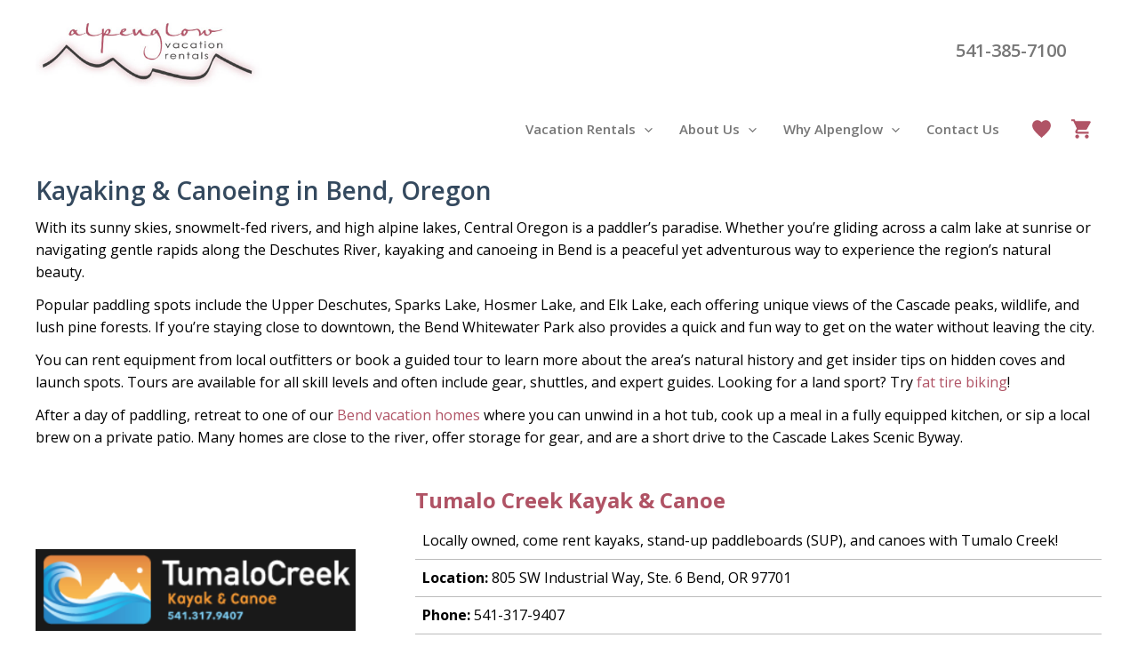

--- FILE ---
content_type: text/html; charset=UTF-8
request_url: https://www.alpenglowvacationrentals.com/local-area-guide/bend-oregon-activities/bend-summer-activities/kayaking-canoeing/
body_size: 34768
content:
<!DOCTYPE html>
<html lang="en-US">
<head>
<meta charset="UTF-8">
<meta name="viewport" content="width=device-width, initial-scale=1">
	 <link rel="profile" href="https://gmpg.org/xfn/11"> 
	 <meta name='robots' content='index, follow, max-image-preview:large, max-snippet:-1, max-video-preview:-1' />
	<style>img:is([sizes="auto" i], [sizes^="auto," i]) { contain-intrinsic-size: 3000px 1500px }</style>
	
	<!-- This site is optimized with the Yoast SEO Premium plugin v25.2 (Yoast SEO v25.2) - https://yoast.com/wordpress/plugins/seo/ -->
	<title>Bend OR Kayaking &amp; Canoeing | Central Oregon Kayak Tours</title>
	<meta name="description" content="Paddle rivers and alpine lakes in Bend, Oregon. Rent gear or join a guided tour and stay with Alpenglow for easy access to the water." />
	<link rel="canonical" href="https://www.alpenglowvacationrentals.com/local-area-guide/bend-oregon-activities/bend-summer-activities/kayaking-canoeing/" />
	<meta property="og:locale" content="en_US" />
	<meta property="og:type" content="article" />
	<meta property="og:title" content="Kayaking Canoeing" />
	<meta property="og:description" content="Alpenglow specializes in affordable vacation rentals in Bend, OR from luxury homes to condos. Book your vacation rental in Bend Oregon direct online today!" />
	<meta property="og:url" content="https://www.alpenglowvacationrentals.com/local-area-guide/bend-oregon-activities/bend-summer-activities/kayaking-canoeing/" />
	<meta property="og:site_name" content="Alpenglow Vacation Rentals" />
	<meta property="article:publisher" content="https://www.facebook.com/pages/Alpenglow-Vacation-Rentals-LLC/140572882649465" />
	<meta property="article:modified_time" content="2025-11-09T04:46:40+00:00" />
	<meta property="og:image" content="https://media.lmpm.website/uploads/sites/202/2023/10/TumaloCreekLogo.png" />
	<meta property="og:image:width" content="410" />
	<meta property="og:image:height" content="105" />
	<meta property="og:image:type" content="image/png" />
	<meta name="twitter:card" content="summary_large_image" />
	<meta name="twitter:site" content="@AlpenglowVacRen" />
	<meta name="twitter:label1" content="Est. reading time" />
	<meta name="twitter:data1" content="2 minutes" />
	<script type="application/ld+json" class="yoast-schema-graph">{"@context":"https://schema.org","@graph":[{"@type":"WebPage","@id":"https://www.alpenglowvacationrentals.com/local-area-guide/bend-oregon-activities/bend-summer-activities/kayaking-canoeing/","url":"https://www.alpenglowvacationrentals.com/local-area-guide/bend-oregon-activities/bend-summer-activities/kayaking-canoeing/","name":"Bend OR Kayaking & Canoeing | Central Oregon Kayak Tours","isPartOf":{"@id":"https://www.alpenglowvacationrentals.com/#website"},"primaryImageOfPage":{"@id":"https://www.alpenglowvacationrentals.com/local-area-guide/bend-oregon-activities/bend-summer-activities/kayaking-canoeing/#primaryimage"},"image":{"@id":"https://www.alpenglowvacationrentals.com/local-area-guide/bend-oregon-activities/bend-summer-activities/kayaking-canoeing/#primaryimage"},"thumbnailUrl":"https://media.lmpm.website/uploads/sites/202/2023/10/TumaloCreekLogo.png","datePublished":"2023-10-12T18:31:24+00:00","dateModified":"2025-11-09T04:46:40+00:00","description":"Paddle rivers and alpine lakes in Bend, Oregon. Rent gear or join a guided tour and stay with Alpenglow for easy access to the water.","inLanguage":"en-US","potentialAction":[{"@type":"ReadAction","target":["https://www.alpenglowvacationrentals.com/local-area-guide/bend-oregon-activities/bend-summer-activities/kayaking-canoeing/"]}]},{"@type":"ImageObject","inLanguage":"en-US","@id":"https://www.alpenglowvacationrentals.com/local-area-guide/bend-oregon-activities/bend-summer-activities/kayaking-canoeing/#primaryimage","url":"https://media.lmpm.website/uploads/sites/202/2023/10/TumaloCreekLogo.png","contentUrl":"https://media.lmpm.website/uploads/sites/202/2023/10/TumaloCreekLogo.png"},{"@type":"WebSite","@id":"https://www.alpenglowvacationrentals.com/#website","url":"https://www.alpenglowvacationrentals.com/","name":"Alpenglow Vacation Rentals","description":"Vacation Rentals in Bend Oregon","publisher":{"@id":"https://www.alpenglowvacationrentals.com/#organization"},"potentialAction":[{"@type":"SearchAction","target":{"@type":"EntryPoint","urlTemplate":"https://www.alpenglowvacationrentals.com/?s={search_term_string}"},"query-input":{"@type":"PropertyValueSpecification","valueRequired":true,"valueName":"search_term_string"}}],"inLanguage":"en-US"},{"@type":"Organization","@id":"https://www.alpenglowvacationrentals.com/#organization","name":"Alpenglow Vacation Rentals","url":"https://www.alpenglowvacationrentals.com/","logo":{"@type":"ImageObject","inLanguage":"en-US","@id":"https://www.alpenglowvacationrentals.com/#/schema/logo/image/","url":"https://media.lmpm.website/uploads/sites/202/2023/10/logo.png","contentUrl":"https://media.lmpm.website/uploads/sites/202/2023/10/logo.png","width":397,"height":121,"caption":"Alpenglow Vacation Rentals"},"image":{"@id":"https://www.alpenglowvacationrentals.com/#/schema/logo/image/"},"sameAs":["https://www.facebook.com/pages/Alpenglow-Vacation-Rentals-LLC/140572882649465","https://x.com/AlpenglowVacRen","https://www.alpenglowvacationrentals.blogspot.com/"]}]}</script>
	<!-- / Yoast SEO Premium plugin. -->


<link rel='dns-prefetch' href='//www.alpenglowvacationrentals.com' />
<link rel='dns-prefetch' href='//media.lmpm.website' />
<link rel='dns-prefetch' href='//cdnjs.cloudflare.com' />
<link rel='dns-prefetch' href='//fonts.googleapis.com' />
<link rel="alternate" type="application/rss+xml" title="Alpenglow Vacation Rentals &raquo; Feed" href="https://www.alpenglowvacationrentals.com/feed/" />
<link rel="alternate" type="application/rss+xml" title="Alpenglow Vacation Rentals &raquo; Comments Feed" href="https://www.alpenglowvacationrentals.com/comments/feed/" />
<link rel='stylesheet' id='slick-carousel-css' href='https://cdnjs.cloudflare.com/ajax/libs/slick-carousel/1.6.0/slick.min.css?ver=1.6.0' type='text/css' media='all' />
<link rel='stylesheet' id='slick-carousel-theme-css' href='https://cdnjs.cloudflare.com/ajax/libs/slick-carousel/1.6.0/slick-theme.min.css?ver=1.6.0' type='text/css' media='all' />
<link rel='stylesheet' id='formidable-css' href='https://www.alpenglowvacationrentals.com/wp-admin/admin-ajax.php?action=frmpro_css&#038;ver=11141712' type='text/css' media='all' />
<link rel='stylesheet' id='astra-theme-css-css' href='https://www.alpenglowvacationrentals.com/wp-content/themes/astra/assets/css/minified/main.min.css?ver=4.8.1' type='text/css' media='all' />
<style id='astra-theme-css-inline-css' type='text/css'>
.ast-no-sidebar .entry-content .alignfull {margin-left: calc( -50vw + 50%);margin-right: calc( -50vw + 50%);max-width: 100vw;width: 100vw;}.ast-no-sidebar .entry-content .alignwide {margin-left: calc(-41vw + 50%);margin-right: calc(-41vw + 50%);max-width: unset;width: unset;}.ast-no-sidebar .entry-content .alignfull .alignfull,.ast-no-sidebar .entry-content .alignfull .alignwide,.ast-no-sidebar .entry-content .alignwide .alignfull,.ast-no-sidebar .entry-content .alignwide .alignwide,.ast-no-sidebar .entry-content .wp-block-column .alignfull,.ast-no-sidebar .entry-content .wp-block-column .alignwide{width: 100%;margin-left: auto;margin-right: auto;}.wp-block-gallery,.blocks-gallery-grid {margin: 0;}.wp-block-separator {max-width: 100px;}.wp-block-separator.is-style-wide,.wp-block-separator.is-style-dots {max-width: none;}.entry-content .has-2-columns .wp-block-column:first-child {padding-right: 10px;}.entry-content .has-2-columns .wp-block-column:last-child {padding-left: 10px;}@media (max-width: 782px) {.entry-content .wp-block-columns .wp-block-column {flex-basis: 100%;}.entry-content .has-2-columns .wp-block-column:first-child {padding-right: 0;}.entry-content .has-2-columns .wp-block-column:last-child {padding-left: 0;}}body .entry-content .wp-block-latest-posts {margin-left: 0;}body .entry-content .wp-block-latest-posts li {list-style: none;}.ast-no-sidebar .ast-container .entry-content .wp-block-latest-posts {margin-left: 0;}.ast-header-break-point .entry-content .alignwide {margin-left: auto;margin-right: auto;}.entry-content .blocks-gallery-item img {margin-bottom: auto;}.wp-block-pullquote {border-top: 4px solid #555d66;border-bottom: 4px solid #555d66;color: #40464d;}:root{--ast-post-nav-space:0;--ast-container-default-xlg-padding:6.67em;--ast-container-default-lg-padding:5.67em;--ast-container-default-slg-padding:4.34em;--ast-container-default-md-padding:3.34em;--ast-container-default-sm-padding:6.67em;--ast-container-default-xs-padding:2.4em;--ast-container-default-xxs-padding:1.4em;--ast-code-block-background:#EEEEEE;--ast-comment-inputs-background:#FAFAFA;--ast-normal-container-width:1200px;--ast-narrow-container-width:750px;--ast-blog-title-font-weight:normal;--ast-blog-meta-weight:inherit;}html{font-size:100%;}a,.page-title{color:var(--ast-global-color-0);}a:hover,a:focus{color:var(--ast-global-color-1);}body,button,input,select,textarea,.ast-button,.ast-custom-button{font-family:'Open Sans',sans-serif;font-weight:400;font-size:16px;font-size:1rem;line-height:var(--ast-body-line-height,1.6em);}blockquote{color:var(--ast-global-color-3);}h1,.entry-content h1,h2,.entry-content h2,h3,.entry-content h3,h4,.entry-content h4,h5,.entry-content h5,h6,.entry-content h6,.site-title,.site-title a{font-family:'Open Sans',sans-serif;font-weight:500;}.ast-site-identity .site-title a{color:#ffffff;}.site-title{font-size:35px;font-size:2.1875rem;display:none;}header .custom-logo-link img{max-width:255px;width:255px;}.astra-logo-svg{width:255px;}.site-header .site-description{font-size:15px;font-size:0.9375rem;display:none;}.entry-title{font-size:26px;font-size:1.625rem;}.archive .ast-article-post .ast-article-inner,.blog .ast-article-post .ast-article-inner,.archive .ast-article-post .ast-article-inner:hover,.blog .ast-article-post .ast-article-inner:hover{overflow:hidden;}h1,.entry-content h1{font-size:28px;font-size:1.75rem;font-weight:600;font-family:'Open Sans',sans-serif;line-height:1.4em;}h2,.entry-content h2{font-size:24px;font-size:1.5rem;font-weight:500;font-family:'Open Sans',sans-serif;line-height:1.3em;}h3,.entry-content h3{font-size:22px;font-size:1.375rem;font-weight:500;font-family:'Open Sans',sans-serif;line-height:1.3em;}h4,.entry-content h4{font-size:22px;font-size:1.375rem;line-height:1.2em;font-weight:500;font-family:'Open Sans',sans-serif;}h5,.entry-content h5{font-size:17px;font-size:1.0625rem;line-height:1.2em;font-weight:500;font-family:'Open Sans',sans-serif;}h6,.entry-content h6{font-size:16px;font-size:1rem;line-height:1.25em;font-weight:500;font-family:'Open Sans',sans-serif;}::selection{background-color:var(--ast-global-color-0);color:#ffffff;}body,h1,.entry-title a,.entry-content h1,h2,.entry-content h2,h3,.entry-content h3,h4,.entry-content h4,h5,.entry-content h5,h6,.entry-content h6{color:var(--ast-global-color-3);}.tagcloud a:hover,.tagcloud a:focus,.tagcloud a.current-item{color:#ffffff;border-color:var(--ast-global-color-0);background-color:var(--ast-global-color-0);}input:focus,input[type="text"]:focus,input[type="email"]:focus,input[type="url"]:focus,input[type="password"]:focus,input[type="reset"]:focus,input[type="search"]:focus,textarea:focus{border-color:var(--ast-global-color-0);}input[type="radio"]:checked,input[type=reset],input[type="checkbox"]:checked,input[type="checkbox"]:hover:checked,input[type="checkbox"]:focus:checked,input[type=range]::-webkit-slider-thumb{border-color:var(--ast-global-color-0);background-color:var(--ast-global-color-0);box-shadow:none;}.site-footer a:hover + .post-count,.site-footer a:focus + .post-count{background:var(--ast-global-color-0);border-color:var(--ast-global-color-0);}.single .nav-links .nav-previous,.single .nav-links .nav-next{color:var(--ast-global-color-0);}.entry-meta,.entry-meta *{line-height:1.45;color:var(--ast-global-color-0);}.entry-meta a:not(.ast-button):hover,.entry-meta a:not(.ast-button):hover *,.entry-meta a:not(.ast-button):focus,.entry-meta a:not(.ast-button):focus *,.page-links > .page-link,.page-links .page-link:hover,.post-navigation a:hover{color:var(--ast-global-color-1);}#cat option,.secondary .calendar_wrap thead a,.secondary .calendar_wrap thead a:visited{color:var(--ast-global-color-0);}.secondary .calendar_wrap #today,.ast-progress-val span{background:var(--ast-global-color-0);}.secondary a:hover + .post-count,.secondary a:focus + .post-count{background:var(--ast-global-color-0);border-color:var(--ast-global-color-0);}.calendar_wrap #today > a{color:#ffffff;}.page-links .page-link,.single .post-navigation a{color:var(--ast-global-color-0);}.ast-search-menu-icon .search-form button.search-submit{padding:0 4px;}.ast-search-menu-icon form.search-form{padding-right:0;}.ast-search-menu-icon.slide-search input.search-field{width:0;}.ast-header-search .ast-search-menu-icon.ast-dropdown-active .search-form,.ast-header-search .ast-search-menu-icon.ast-dropdown-active .search-field:focus{transition:all 0.2s;}.search-form input.search-field:focus{outline:none;}.astra-logo-svg:not(.sticky-custom-logo .astra-logo-svg,.transparent-custom-logo .astra-logo-svg,.advanced-header-logo .astra-logo-svg){height:64px;}.ast-archive-title{color:var(--ast-global-color-3);}.widget-title,.widget .wp-block-heading{font-size:22px;font-size:1.375rem;color:var(--ast-global-color-3);}.single .ast-author-details .author-title{color:var(--ast-global-color-1);}.ast-single-post .entry-content a,.ast-comment-content a:not(.ast-comment-edit-reply-wrap a){text-decoration:underline;}.ast-single-post .wp-block-button .wp-block-button__link,.ast-single-post .elementor-button-wrapper .elementor-button,.ast-single-post .entry-content .uagb-tab a,.ast-single-post .entry-content .uagb-ifb-cta a,.ast-single-post .entry-content .wp-block-uagb-buttons a,.ast-single-post .entry-content .uabb-module-content a,.ast-single-post .entry-content .uagb-post-grid a,.ast-single-post .entry-content .uagb-timeline a,.ast-single-post .entry-content .uagb-toc__wrap a,.ast-single-post .entry-content .uagb-taxomony-box a,.ast-single-post .entry-content .woocommerce a,.entry-content .wp-block-latest-posts > li > a,.ast-single-post .entry-content .wp-block-file__button,li.ast-post-filter-single,.ast-single-post .wp-block-buttons .wp-block-button.is-style-outline .wp-block-button__link,.ast-single-post .ast-comment-content .comment-reply-link,.ast-single-post .ast-comment-content .comment-edit-link{text-decoration:none;}.ast-search-menu-icon.slide-search a:focus-visible:focus-visible,.astra-search-icon:focus-visible,#close:focus-visible,a:focus-visible,.ast-menu-toggle:focus-visible,.site .skip-link:focus-visible,.wp-block-loginout input:focus-visible,.wp-block-search.wp-block-search__button-inside .wp-block-search__inside-wrapper,.ast-header-navigation-arrow:focus-visible,.woocommerce .wc-proceed-to-checkout > .checkout-button:focus-visible,.woocommerce .woocommerce-MyAccount-navigation ul li a:focus-visible,.ast-orders-table__row .ast-orders-table__cell:focus-visible,.woocommerce .woocommerce-order-details .order-again > .button:focus-visible,.woocommerce .woocommerce-message a.button.wc-forward:focus-visible,.woocommerce #minus_qty:focus-visible,.woocommerce #plus_qty:focus-visible,a#ast-apply-coupon:focus-visible,.woocommerce .woocommerce-info a:focus-visible,.woocommerce .astra-shop-summary-wrap a:focus-visible,.woocommerce a.wc-forward:focus-visible,#ast-apply-coupon:focus-visible,.woocommerce-js .woocommerce-mini-cart-item a.remove:focus-visible,#close:focus-visible,.button.search-submit:focus-visible,#search_submit:focus,.normal-search:focus-visible,.ast-header-account-wrap:focus-visible,.woocommerce .ast-on-card-button.ast-quick-view-trigger:focus{outline-style:dotted;outline-color:inherit;outline-width:thin;}input:focus,input[type="text"]:focus,input[type="email"]:focus,input[type="url"]:focus,input[type="password"]:focus,input[type="reset"]:focus,input[type="search"]:focus,input[type="number"]:focus,textarea:focus,.wp-block-search__input:focus,[data-section="section-header-mobile-trigger"] .ast-button-wrap .ast-mobile-menu-trigger-minimal:focus,.ast-mobile-popup-drawer.active .menu-toggle-close:focus,.woocommerce-ordering select.orderby:focus,#ast-scroll-top:focus,#coupon_code:focus,.woocommerce-page #comment:focus,.woocommerce #reviews #respond input#submit:focus,.woocommerce a.add_to_cart_button:focus,.woocommerce .button.single_add_to_cart_button:focus,.woocommerce .woocommerce-cart-form button:focus,.woocommerce .woocommerce-cart-form__cart-item .quantity .qty:focus,.woocommerce .woocommerce-billing-fields .woocommerce-billing-fields__field-wrapper .woocommerce-input-wrapper > .input-text:focus,.woocommerce #order_comments:focus,.woocommerce #place_order:focus,.woocommerce .woocommerce-address-fields .woocommerce-address-fields__field-wrapper .woocommerce-input-wrapper > .input-text:focus,.woocommerce .woocommerce-MyAccount-content form button:focus,.woocommerce .woocommerce-MyAccount-content .woocommerce-EditAccountForm .woocommerce-form-row .woocommerce-Input.input-text:focus,.woocommerce .ast-woocommerce-container .woocommerce-pagination ul.page-numbers li a:focus,body #content .woocommerce form .form-row .select2-container--default .select2-selection--single:focus,#ast-coupon-code:focus,.woocommerce.woocommerce-js .quantity input[type=number]:focus,.woocommerce-js .woocommerce-mini-cart-item .quantity input[type=number]:focus,.woocommerce p#ast-coupon-trigger:focus{border-style:dotted;border-color:inherit;border-width:thin;}input{outline:none;}.ast-logo-title-inline .site-logo-img{padding-right:1em;}.site-logo-img img{ transition:all 0.2s linear;}body .ast-oembed-container *{position:absolute;top:0;width:100%;height:100%;left:0;}body .wp-block-embed-pocket-casts .ast-oembed-container *{position:unset;}.ast-single-post-featured-section + article {margin-top: 2em;}.site-content .ast-single-post-featured-section img {width: 100%;overflow: hidden;object-fit: cover;}.site > .ast-single-related-posts-container {margin-top: 0;}@media (min-width: 922px) {.ast-desktop .ast-container--narrow {max-width: var(--ast-narrow-container-width);margin: 0 auto;}}@media (max-width:921.9px){#ast-desktop-header{display:none;}}@media (min-width:922px){#ast-mobile-header{display:none;}}.wp-block-buttons.aligncenter{justify-content:center;}@media (max-width:921px){.ast-theme-transparent-header #primary,.ast-theme-transparent-header #secondary{padding:0;}}@media (max-width:921px){.ast-plain-container.ast-no-sidebar #primary{padding:0;}}.ast-plain-container.ast-no-sidebar #primary{margin-top:0;margin-bottom:0;}@media (min-width:1200px){.wp-block-group .has-background{padding:20px;}}@media (min-width:1200px){.ast-plain-container.ast-no-sidebar .entry-content .alignwide .wp-block-cover__inner-container,.ast-plain-container.ast-no-sidebar .entry-content .alignfull .wp-block-cover__inner-container{width:1240px;}}@media (min-width:1200px){.wp-block-cover-image.alignwide .wp-block-cover__inner-container,.wp-block-cover.alignwide .wp-block-cover__inner-container,.wp-block-cover-image.alignfull .wp-block-cover__inner-container,.wp-block-cover.alignfull .wp-block-cover__inner-container{width:100%;}}.wp-block-columns{margin-bottom:unset;}.wp-block-image.size-full{margin:2rem 0;}.wp-block-separator.has-background{padding:0;}.wp-block-gallery{margin-bottom:1.6em;}.wp-block-group{padding-top:4em;padding-bottom:4em;}.wp-block-group__inner-container .wp-block-columns:last-child,.wp-block-group__inner-container :last-child,.wp-block-table table{margin-bottom:0;}.blocks-gallery-grid{width:100%;}.wp-block-navigation-link__content{padding:5px 0;}.wp-block-group .wp-block-group .has-text-align-center,.wp-block-group .wp-block-column .has-text-align-center{max-width:100%;}.has-text-align-center{margin:0 auto;}@media (max-width:1200px){.wp-block-group{padding:3em;}.wp-block-group .wp-block-group{padding:1.5em;}.wp-block-columns,.wp-block-column{margin:1rem 0;}}@media (min-width:921px){.wp-block-columns .wp-block-group{padding:2em;}}@media (max-width:544px){.wp-block-cover-image .wp-block-cover__inner-container,.wp-block-cover .wp-block-cover__inner-container{width:unset;}.wp-block-cover,.wp-block-cover-image{padding:2em 0;}.wp-block-group,.wp-block-cover{padding:2em;}.wp-block-media-text__media img,.wp-block-media-text__media video{width:unset;max-width:100%;}.wp-block-media-text.has-background .wp-block-media-text__content{padding:1em;}}.wp-block-image.aligncenter{margin-left:auto;margin-right:auto;}.wp-block-table.aligncenter{margin-left:auto;margin-right:auto;}@media (min-width:544px){.entry-content .wp-block-media-text.has-media-on-the-right .wp-block-media-text__content{padding:0 8% 0 0;}.entry-content .wp-block-media-text .wp-block-media-text__content{padding:0 0 0 8%;}.ast-plain-container .site-content .entry-content .has-custom-content-position.is-position-bottom-left > *,.ast-plain-container .site-content .entry-content .has-custom-content-position.is-position-bottom-right > *,.ast-plain-container .site-content .entry-content .has-custom-content-position.is-position-top-left > *,.ast-plain-container .site-content .entry-content .has-custom-content-position.is-position-top-right > *,.ast-plain-container .site-content .entry-content .has-custom-content-position.is-position-center-right > *,.ast-plain-container .site-content .entry-content .has-custom-content-position.is-position-center-left > *{margin:0;}}@media (max-width:544px){.entry-content .wp-block-media-text .wp-block-media-text__content{padding:8% 0;}.wp-block-media-text .wp-block-media-text__media img{width:auto;max-width:100%;}}.wp-block-button.is-style-outline .wp-block-button__link{border-color:var(--ast-global-color-0);border-top-width:1px;border-right-width:1px;border-bottom-width:1px;border-left-width:1px;}div.wp-block-button.is-style-outline > .wp-block-button__link:not(.has-text-color),div.wp-block-button.wp-block-button__link.is-style-outline:not(.has-text-color){color:var(--ast-global-color-0);}.wp-block-button.is-style-outline .wp-block-button__link:hover,.wp-block-buttons .wp-block-button.is-style-outline .wp-block-button__link:focus,.wp-block-buttons .wp-block-button.is-style-outline > .wp-block-button__link:not(.has-text-color):hover,.wp-block-buttons .wp-block-button.wp-block-button__link.is-style-outline:not(.has-text-color):hover{color:var(--ast-global-color-8);background-color:var(--ast-global-color-1);border-color:var(--ast-global-color-1);}.post-page-numbers.current .page-link,.ast-pagination .page-numbers.current{color:#ffffff;border-color:var(--ast-global-color-0);background-color:var(--ast-global-color-0);}@media (min-width:544px){.entry-content > .alignleft{margin-right:20px;}.entry-content > .alignright{margin-left:20px;}}.wp-block-button.is-style-outline .wp-block-button__link{border-top-width:1px;border-right-width:1px;border-bottom-width:1px;border-left-width:1px;}.wp-block-button.is-style-outline .wp-block-button__link.wp-element-button,.ast-outline-button{border-color:var(--ast-global-color-0);font-family:inherit;font-weight:600;font-size:16px;font-size:1rem;line-height:1em;}.wp-block-buttons .wp-block-button.is-style-outline > .wp-block-button__link:not(.has-text-color),.wp-block-buttons .wp-block-button.wp-block-button__link.is-style-outline:not(.has-text-color),.ast-outline-button{color:var(--ast-global-color-8);}.wp-block-button.is-style-outline .wp-block-button__link:hover,.wp-block-buttons .wp-block-button.is-style-outline .wp-block-button__link:focus,.wp-block-buttons .wp-block-button.is-style-outline > .wp-block-button__link:not(.has-text-color):hover,.wp-block-buttons .wp-block-button.wp-block-button__link.is-style-outline:not(.has-text-color):hover,.ast-outline-button:hover,.ast-outline-button:focus,.wp-block-uagb-buttons-child .uagb-buttons-repeater.ast-outline-button:hover,.wp-block-uagb-buttons-child .uagb-buttons-repeater.ast-outline-button:focus{color:var(--ast-global-color-8);background-color:var(--ast-global-color-1);border-color:var(--ast-global-color-1);}.wp-block-button .wp-block-button__link.wp-element-button.is-style-outline:not(.has-background),.wp-block-button.is-style-outline>.wp-block-button__link.wp-element-button:not(.has-background),.ast-outline-button{background-color:var(--ast-global-color-0);}.entry-content[data-ast-blocks-layout] > figure{margin-bottom:1em;}h1.widget-title{font-weight:600;}h2.widget-title{font-weight:500;}h3.widget-title{font-weight:500;}@media (max-width:921px){.ast-separate-container #primary,.ast-separate-container #secondary{padding:1.5em 0;}#primary,#secondary{padding:1.5em 0;margin:0;}.ast-left-sidebar #content > .ast-container{display:flex;flex-direction:column-reverse;width:100%;}.ast-separate-container .ast-article-post,.ast-separate-container .ast-article-single{padding:1.5em 2.14em;}.ast-author-box img.avatar{margin:20px 0 0 0;}}@media (min-width:922px){.ast-separate-container.ast-right-sidebar #primary,.ast-separate-container.ast-left-sidebar #primary{border:0;}.search-no-results.ast-separate-container #primary{margin-bottom:4em;}}.wp-block-button .wp-block-button__link{color:var(--ast-global-color-8);}.wp-block-button .wp-block-button__link:hover,.wp-block-button .wp-block-button__link:focus{color:var(--ast-global-color-8);background-color:var(--ast-global-color-1);border-color:var(--ast-global-color-1);}.wp-block-button .wp-block-button__link{border-style:solid;border-top-width:1px;border-right-width:1px;border-left-width:1px;border-bottom-width:1px;border-color:var(--ast-global-color-0);background-color:var(--ast-global-color-0);color:var(--ast-global-color-8);font-family:inherit;font-weight:600;line-height:1em;text-transform:none;font-size:16px;font-size:1rem;padding-top:16px;padding-right:30px;padding-bottom:17px;padding-left:30px;}@media (max-width:921px){.wp-block-button .wp-block-button__link{padding-top:14px;padding-right:28px;padding-bottom:14px;padding-left:28px;}}@media (max-width:544px){.wp-block-button .wp-block-button__link{padding-top:12px;padding-right:24px;padding-bottom:12px;padding-left:24px;}}.menu-toggle,button,.ast-button,.ast-custom-button,.button,input#submit,input[type="button"],input[type="submit"],input[type="reset"],form[CLASS*="wp-block-search__"].wp-block-search .wp-block-search__inside-wrapper .wp-block-search__button,body .wp-block-file .wp-block-file__button{border-style:solid;border-top-width:1px;border-right-width:1px;border-left-width:1px;border-bottom-width:1px;color:var(--ast-global-color-8);border-color:var(--ast-global-color-0);background-color:var(--ast-global-color-0);padding-top:16px;padding-right:30px;padding-bottom:17px;padding-left:30px;font-family:inherit;font-weight:600;font-size:16px;font-size:1rem;line-height:1em;text-transform:none;}button:focus,.menu-toggle:hover,button:hover,.ast-button:hover,.ast-custom-button:hover .button:hover,.ast-custom-button:hover ,input[type=reset]:hover,input[type=reset]:focus,input#submit:hover,input#submit:focus,input[type="button"]:hover,input[type="button"]:focus,input[type="submit"]:hover,input[type="submit"]:focus,form[CLASS*="wp-block-search__"].wp-block-search .wp-block-search__inside-wrapper .wp-block-search__button:hover,form[CLASS*="wp-block-search__"].wp-block-search .wp-block-search__inside-wrapper .wp-block-search__button:focus,body .wp-block-file .wp-block-file__button:hover,body .wp-block-file .wp-block-file__button:focus{color:var(--ast-global-color-8);background-color:var(--ast-global-color-1);border-color:var(--ast-global-color-1);}@media (max-width:921px){.menu-toggle,button,.ast-button,.ast-custom-button,.button,input#submit,input[type="button"],input[type="submit"],input[type="reset"],form[CLASS*="wp-block-search__"].wp-block-search .wp-block-search__inside-wrapper .wp-block-search__button,body .wp-block-file .wp-block-file__button{padding-top:14px;padding-right:28px;padding-bottom:14px;padding-left:28px;}}@media (max-width:544px){.menu-toggle,button,.ast-button,.ast-custom-button,.button,input#submit,input[type="button"],input[type="submit"],input[type="reset"],form[CLASS*="wp-block-search__"].wp-block-search .wp-block-search__inside-wrapper .wp-block-search__button,body .wp-block-file .wp-block-file__button{padding-top:12px;padding-right:24px;padding-bottom:12px;padding-left:24px;}}@media (max-width:921px){.ast-mobile-header-stack .main-header-bar .ast-search-menu-icon{display:inline-block;}.ast-header-break-point.ast-header-custom-item-outside .ast-mobile-header-stack .main-header-bar .ast-search-icon{margin:0;}.ast-comment-avatar-wrap img{max-width:2.5em;}.ast-comment-meta{padding:0 1.8888em 1.3333em;}.ast-separate-container .ast-comment-list li.depth-1{padding:1.5em 2.14em;}.ast-separate-container .comment-respond{padding:2em 2.14em;}}@media (min-width:544px){.ast-container{max-width:100%;}}@media (max-width:544px){.ast-separate-container .ast-article-post,.ast-separate-container .ast-article-single,.ast-separate-container .comments-title,.ast-separate-container .ast-archive-description{padding:1.5em 1em;}.ast-separate-container #content .ast-container{padding-left:0.54em;padding-right:0.54em;}.ast-separate-container .ast-comment-list .bypostauthor{padding:.5em;}.ast-search-menu-icon.ast-dropdown-active .search-field{width:170px;}} #ast-mobile-header .ast-site-header-cart-li a{pointer-events:none;}.ast-separate-container{background-color:var(--ast-global-color-8);background-image:none;}.entry-content > .wp-block-group,.entry-content > .wp-block-media-text,.entry-content > .wp-block-cover,.entry-content > .wp-block-columns{max-width:58em;width:calc(100% - 4em);margin-left:auto;margin-right:auto;}.entry-content [class*="__inner-container"] > .alignfull{max-width:100%;margin-left:0;margin-right:0;}.entry-content [class*="__inner-container"] > *:not(.alignwide):not(.alignfull):not(.alignleft):not(.alignright){margin-left:auto;margin-right:auto;}.entry-content [class*="__inner-container"] > *:not(.alignwide):not(p):not(.alignfull):not(.alignleft):not(.alignright):not(.is-style-wide):not(iframe){max-width:50rem;width:100%;}@media (min-width:921px){.entry-content > .wp-block-group.alignwide.has-background,.entry-content > .wp-block-group.alignfull.has-background,.entry-content > .wp-block-cover.alignwide,.entry-content > .wp-block-cover.alignfull,.entry-content > .wp-block-columns.has-background.alignwide,.entry-content > .wp-block-columns.has-background.alignfull{margin-top:0;margin-bottom:0;padding:6em 4em;}.entry-content > .wp-block-columns.has-background{margin-bottom:0;}}@media (min-width:1200px){.entry-content .alignfull p{max-width:1200px;}.entry-content .alignfull{max-width:100%;width:100%;}.ast-page-builder-template .entry-content .alignwide,.entry-content [class*="__inner-container"] > .alignwide{max-width:1200px;margin-left:0;margin-right:0;}.entry-content .alignfull [class*="__inner-container"] > .alignwide{max-width:80rem;}}@media (min-width:545px){.site-main .entry-content > .alignwide{margin:0 auto;}.wp-block-group.has-background,.entry-content > .wp-block-cover,.entry-content > .wp-block-columns.has-background{padding:4em;margin-top:0;margin-bottom:0;}.entry-content .wp-block-media-text.alignfull .wp-block-media-text__content,.entry-content .wp-block-media-text.has-background .wp-block-media-text__content{padding:0 8%;}}@media (max-width:921px){.site-title{display:none;}.site-header .site-description{display:none;}h1,.entry-content h1{font-size:30px;}h2,.entry-content h2{font-size:25px;}h3,.entry-content h3{font-size:20px;}.astra-logo-svg{width:180px;}header .custom-logo-link img,.ast-header-break-point .site-logo-img .custom-mobile-logo-link img{max-width:180px;width:180px;}body,.ast-separate-container{background-color:var(--ast-global-color-8);background-image:none;}}@media (max-width:544px){.site-title{display:none;}.site-header .site-description{display:none;}h1,.entry-content h1{font-size:30px;}h2,.entry-content h2{font-size:25px;}h3,.entry-content h3{font-size:20px;}header .custom-logo-link img,.ast-header-break-point .site-branding img,.ast-header-break-point .custom-logo-link img{max-width:120px;width:120px;}.astra-logo-svg{width:120px;}.astra-logo-svg:not(.sticky-custom-logo .astra-logo-svg,.transparent-custom-logo .astra-logo-svg,.advanced-header-logo .astra-logo-svg){height:42px;}.ast-header-break-point .site-logo-img .custom-mobile-logo-link img{max-width:120px;}body,.ast-separate-container{background-color:var(--ast-global-color-8);background-image:none;}}@media (max-width:921px){html{font-size:91.2%;}}@media (max-width:544px){html{font-size:91.2%;}}@media (min-width:922px){.ast-container{max-width:1240px;}}@media (min-width:922px){.site-content .ast-container{display:flex;}}@media (max-width:921px){.site-content .ast-container{flex-direction:column;}}@media (min-width:922px){.main-header-menu .sub-menu .menu-item.ast-left-align-sub-menu:hover > .sub-menu,.main-header-menu .sub-menu .menu-item.ast-left-align-sub-menu.focus > .sub-menu{margin-left:-0px;}}.site .comments-area{padding-bottom:3em;}.wp-block-search {margin-bottom: 20px;}.wp-block-site-tagline {margin-top: 20px;}form.wp-block-search .wp-block-search__input,.wp-block-search.wp-block-search__button-inside .wp-block-search__inside-wrapper {border-color: #eaeaea;background: #fafafa;}.wp-block-search.wp-block-search__button-inside .wp-block-search__inside-wrapper .wp-block-search__input:focus,.wp-block-loginout input:focus {outline: thin dotted;}.wp-block-loginout input:focus {border-color: transparent;} form.wp-block-search .wp-block-search__inside-wrapper .wp-block-search__input {padding: 12px;}form.wp-block-search .wp-block-search__button svg {fill: currentColor;width: 20px;height: 20px;}.wp-block-loginout p label {display: block;}.wp-block-loginout p:not(.login-remember):not(.login-submit) input {width: 100%;}.wp-block-loginout .login-remember input {width: 1.1rem;height: 1.1rem;margin: 0 5px 4px 0;vertical-align: middle;}.wp-block-file {display: flex;align-items: center;flex-wrap: wrap;justify-content: space-between;}.wp-block-pullquote {border: none;}.wp-block-pullquote blockquote::before {content: "\201D";font-family: "Helvetica",sans-serif;display: flex;transform: rotate( 180deg );font-size: 6rem;font-style: normal;line-height: 1;font-weight: bold;align-items: center;justify-content: center;}.has-text-align-right > blockquote::before {justify-content: flex-start;}.has-text-align-left > blockquote::before {justify-content: flex-end;}figure.wp-block-pullquote.is-style-solid-color blockquote {max-width: 100%;text-align: inherit;}blockquote {padding: 0 1.2em 1.2em;}.wp-block-button__link {border: 2px solid currentColor;}body .wp-block-file .wp-block-file__button {text-decoration: none;}ul.wp-block-categories-list.wp-block-categories,ul.wp-block-archives-list.wp-block-archives {list-style-type: none;}ul,ol {margin-left: 20px;}figure.alignright figcaption {text-align: right;}:root .has-ast-global-color-0-color{color:var(--ast-global-color-0);}:root .has-ast-global-color-0-background-color{background-color:var(--ast-global-color-0);}:root .wp-block-button .has-ast-global-color-0-color{color:var(--ast-global-color-0);}:root .wp-block-button .has-ast-global-color-0-background-color{background-color:var(--ast-global-color-0);}:root .has-ast-global-color-1-color{color:var(--ast-global-color-1);}:root .has-ast-global-color-1-background-color{background-color:var(--ast-global-color-1);}:root .wp-block-button .has-ast-global-color-1-color{color:var(--ast-global-color-1);}:root .wp-block-button .has-ast-global-color-1-background-color{background-color:var(--ast-global-color-1);}:root .has-ast-global-color-2-color{color:var(--ast-global-color-2);}:root .has-ast-global-color-2-background-color{background-color:var(--ast-global-color-2);}:root .wp-block-button .has-ast-global-color-2-color{color:var(--ast-global-color-2);}:root .wp-block-button .has-ast-global-color-2-background-color{background-color:var(--ast-global-color-2);}:root .has-ast-global-color-3-color{color:var(--ast-global-color-3);}:root .has-ast-global-color-3-background-color{background-color:var(--ast-global-color-3);}:root .wp-block-button .has-ast-global-color-3-color{color:var(--ast-global-color-3);}:root .wp-block-button .has-ast-global-color-3-background-color{background-color:var(--ast-global-color-3);}:root .has-ast-global-color-4-color{color:var(--ast-global-color-4);}:root .has-ast-global-color-4-background-color{background-color:var(--ast-global-color-4);}:root .wp-block-button .has-ast-global-color-4-color{color:var(--ast-global-color-4);}:root .wp-block-button .has-ast-global-color-4-background-color{background-color:var(--ast-global-color-4);}:root .has-ast-global-color-5-color{color:var(--ast-global-color-5);}:root .has-ast-global-color-5-background-color{background-color:var(--ast-global-color-5);}:root .wp-block-button .has-ast-global-color-5-color{color:var(--ast-global-color-5);}:root .wp-block-button .has-ast-global-color-5-background-color{background-color:var(--ast-global-color-5);}:root .has-ast-global-color-6-color{color:var(--ast-global-color-6);}:root .has-ast-global-color-6-background-color{background-color:var(--ast-global-color-6);}:root .wp-block-button .has-ast-global-color-6-color{color:var(--ast-global-color-6);}:root .wp-block-button .has-ast-global-color-6-background-color{background-color:var(--ast-global-color-6);}:root .has-ast-global-color-7-color{color:var(--ast-global-color-7);}:root .has-ast-global-color-7-background-color{background-color:var(--ast-global-color-7);}:root .wp-block-button .has-ast-global-color-7-color{color:var(--ast-global-color-7);}:root .wp-block-button .has-ast-global-color-7-background-color{background-color:var(--ast-global-color-7);}:root .has-ast-global-color-8-color{color:var(--ast-global-color-8);}:root .has-ast-global-color-8-background-color{background-color:var(--ast-global-color-8);}:root .wp-block-button .has-ast-global-color-8-color{color:var(--ast-global-color-8);}:root .wp-block-button .has-ast-global-color-8-background-color{background-color:var(--ast-global-color-8);}:root{--ast-global-color-0:#b05365;--ast-global-color-1:#8d4251;--ast-global-color-2:#777777;--ast-global-color-3:#000000;--ast-global-color-4:#34495e;--ast-global-color-5:#808080;--ast-global-color-6:#cccccc;--ast-global-color-7:#f2f2f2;--ast-global-color-8:#ffffff;}:root {--ast-border-color : #dddddd;}.ast-single-entry-banner {-js-display: flex;display: flex;flex-direction: column;justify-content: center;text-align: center;position: relative;background: #eeeeee;}.ast-single-entry-banner[data-banner-layout="layout-1"] {max-width: 1200px;background: inherit;padding: 20px 0;}.ast-single-entry-banner[data-banner-width-type="custom"] {margin: 0 auto;width: 100%;}.ast-single-entry-banner + .site-content .entry-header {margin-bottom: 0;}.site .ast-author-avatar {--ast-author-avatar-size: ;}a.ast-underline-text {text-decoration: underline;}.ast-container > .ast-terms-link {position: relative;display: block;}a.ast-button.ast-badge-tax {padding: 4px 8px;border-radius: 3px;font-size: inherit;}header.entry-header .entry-title{color:var(--ast-global-color-2);font-weight:600;font-size:48px;font-size:3rem;line-height:1.2em;}header.entry-header > *:not(:last-child){margin-bottom:10px;}.ast-archive-entry-banner {-js-display: flex;display: flex;flex-direction: column;justify-content: center;text-align: center;position: relative;background: #eeeeee;}.ast-archive-entry-banner[data-banner-width-type="custom"] {margin: 0 auto;width: 100%;}.ast-archive-entry-banner[data-banner-layout="layout-1"] {background: inherit;padding: 20px 0;text-align: left;}body.archive .ast-archive-description{max-width:1200px;width:100%;text-align:left;padding-top:3em;padding-right:3em;padding-bottom:3em;padding-left:3em;}body.archive .ast-archive-description .ast-archive-title,body.archive .ast-archive-description .ast-archive-title *{font-size:40px;font-size:2.5rem;}body.archive .ast-archive-description > *:not(:last-child){margin-bottom:10px;}@media (max-width:921px){body.archive .ast-archive-description{text-align:left;}}@media (max-width:544px){body.archive .ast-archive-description{text-align:left;}}.ast-breadcrumbs .trail-browse,.ast-breadcrumbs .trail-items,.ast-breadcrumbs .trail-items li{display:inline-block;margin:0;padding:0;border:none;background:inherit;text-indent:0;text-decoration:none;}.ast-breadcrumbs .trail-browse{font-size:inherit;font-style:inherit;font-weight:inherit;color:inherit;}.ast-breadcrumbs .trail-items{list-style:none;}.trail-items li::after{padding:0 0.3em;content:"\00bb";}.trail-items li:last-of-type::after{display:none;}h1,.entry-content h1,h2,.entry-content h2,h3,.entry-content h3,h4,.entry-content h4,h5,.entry-content h5,h6,.entry-content h6{color:var(--ast-global-color-3);}.entry-title a{color:var(--ast-global-color-3);}@media (max-width:921px){.ast-builder-grid-row-container.ast-builder-grid-row-tablet-3-firstrow .ast-builder-grid-row > *:first-child,.ast-builder-grid-row-container.ast-builder-grid-row-tablet-3-lastrow .ast-builder-grid-row > *:last-child{grid-column:1 / -1;}}@media (max-width:544px){.ast-builder-grid-row-container.ast-builder-grid-row-mobile-3-firstrow .ast-builder-grid-row > *:first-child,.ast-builder-grid-row-container.ast-builder-grid-row-mobile-3-lastrow .ast-builder-grid-row > *:last-child{grid-column:1 / -1;}}.ast-builder-layout-element .ast-site-identity{margin-top:5px;}.ast-builder-layout-element[data-section="title_tagline"]{display:flex;}@media (max-width:921px){.ast-header-break-point .ast-builder-layout-element[data-section="title_tagline"]{display:flex;}}@media (max-width:544px){.ast-header-break-point .ast-builder-layout-element[data-section="title_tagline"]{display:flex;}}[data-section*="section-hb-button-"] .menu-link{display:none;}.ast-header-button-1[data-section*="section-hb-button-"] .ast-builder-button-wrap .ast-custom-button{font-size:20px;font-size:1.25rem;}.ast-header-button-1 .ast-custom-button{color:var(--ast-global-color-2);background:rgba(0,0,0,0);border-color:rgba(0,0,0,0);}.ast-header-button-1 .ast-custom-button:hover{color:var(--ast-global-color-6);background:rgba(0,0,0,0);border-color:rgba(0,0,0,0);}.ast-header-button-1[data-section="section-hb-button-1"]{display:flex;}@media (max-width:921px){.ast-header-break-point .ast-header-button-1[data-section="section-hb-button-1"]{display:flex;}}@media (max-width:544px){.ast-header-break-point .ast-header-button-1[data-section="section-hb-button-1"]{display:flex;}}.ast-builder-menu-1{font-family:inherit;font-weight:600;text-transform:capitalize;}.ast-builder-menu-1 .menu-item > .menu-link{font-size:15px;font-size:0.9375rem;color:var(--ast-global-color-2);}.ast-builder-menu-1 .menu-item > .ast-menu-toggle{color:var(--ast-global-color-2);}.ast-builder-menu-1 .menu-item:hover > .menu-link,.ast-builder-menu-1 .inline-on-mobile .menu-item:hover > .ast-menu-toggle{color:var(--ast-global-color-6);}.ast-builder-menu-1 .menu-item:hover > .ast-menu-toggle{color:var(--ast-global-color-6);}.ast-builder-menu-1 .sub-menu,.ast-builder-menu-1 .inline-on-mobile .sub-menu{border-top-width:2px;border-bottom-width:0px;border-right-width:0px;border-left-width:0px;border-color:var(--ast-global-color-0);border-style:solid;}.ast-builder-menu-1 .main-header-menu > .menu-item > .sub-menu,.ast-builder-menu-1 .main-header-menu > .menu-item > .astra-full-megamenu-wrapper{margin-top:0px;}.ast-desktop .ast-builder-menu-1 .main-header-menu > .menu-item > .sub-menu:before,.ast-desktop .ast-builder-menu-1 .main-header-menu > .menu-item > .astra-full-megamenu-wrapper:before{height:calc( 0px + 5px );}.ast-desktop .ast-builder-menu-1 .menu-item .sub-menu .menu-link{border-style:none;}@media (max-width:921px){.ast-header-break-point .ast-builder-menu-1 .menu-item.menu-item-has-children > .ast-menu-toggle{top:0;}.ast-builder-menu-1 .inline-on-mobile .menu-item.menu-item-has-children > .ast-menu-toggle{right:-15px;}.ast-builder-menu-1 .menu-item-has-children > .menu-link:after{content:unset;}.ast-builder-menu-1 .main-header-menu > .menu-item > .sub-menu,.ast-builder-menu-1 .main-header-menu > .menu-item > .astra-full-megamenu-wrapper{margin-top:0;}}@media (max-width:544px){.ast-header-break-point .ast-builder-menu-1 .menu-item.menu-item-has-children > .ast-menu-toggle{top:0;}.ast-builder-menu-1 .main-header-menu > .menu-item > .sub-menu,.ast-builder-menu-1 .main-header-menu > .menu-item > .astra-full-megamenu-wrapper{margin-top:0;}}.ast-builder-menu-1{display:flex;}@media (max-width:921px){.ast-header-break-point .ast-builder-menu-1{display:flex;}}@media (max-width:544px){.ast-header-break-point .ast-builder-menu-1{display:flex;}}.header-widget-area[data-section="sidebar-widgets-header-widget-1"]{display:block;}@media (max-width:921px){.ast-header-break-point .header-widget-area[data-section="sidebar-widgets-header-widget-1"]{display:block;}}@media (max-width:544px){.ast-header-break-point .header-widget-area[data-section="sidebar-widgets-header-widget-1"]{display:block;}}.header-widget-area[data-section="sidebar-widgets-header-widget-2"]{display:block;}@media (max-width:921px){.ast-header-break-point .header-widget-area[data-section="sidebar-widgets-header-widget-2"]{display:block;}}@media (max-width:544px){.ast-header-break-point .header-widget-area[data-section="sidebar-widgets-header-widget-2"]{display:block;}}.site-below-footer-wrap{padding-top:20px;padding-bottom:20px;}.site-below-footer-wrap[data-section="section-below-footer-builder"]{background-color:#232323;background-image:none;min-height:60px;border-style:solid;border-width:0px;border-top-width:1px;border-top-color:var(--ast-global-color-6);}.site-below-footer-wrap[data-section="section-below-footer-builder"] .ast-builder-grid-row{max-width:1200px;min-height:60px;margin-left:auto;margin-right:auto;}.site-below-footer-wrap[data-section="section-below-footer-builder"] .ast-builder-grid-row,.site-below-footer-wrap[data-section="section-below-footer-builder"] .site-footer-section{align-items:flex-start;}.site-below-footer-wrap[data-section="section-below-footer-builder"].ast-footer-row-inline .site-footer-section{display:flex;margin-bottom:0;}.ast-builder-grid-row-full .ast-builder-grid-row{grid-template-columns:1fr;}@media (max-width:921px){.site-below-footer-wrap[data-section="section-below-footer-builder"].ast-footer-row-tablet-inline .site-footer-section{display:flex;margin-bottom:0;}.site-below-footer-wrap[data-section="section-below-footer-builder"].ast-footer-row-tablet-stack .site-footer-section{display:block;margin-bottom:10px;}.ast-builder-grid-row-container.ast-builder-grid-row-tablet-full .ast-builder-grid-row{grid-template-columns:1fr;}}@media (max-width:544px){.site-below-footer-wrap[data-section="section-below-footer-builder"].ast-footer-row-mobile-inline .site-footer-section{display:flex;margin-bottom:0;}.site-below-footer-wrap[data-section="section-below-footer-builder"].ast-footer-row-mobile-stack .site-footer-section{display:block;margin-bottom:10px;}.ast-builder-grid-row-container.ast-builder-grid-row-mobile-full .ast-builder-grid-row{grid-template-columns:1fr;}}.site-below-footer-wrap[data-section="section-below-footer-builder"]{display:grid;}@media (max-width:921px){.ast-header-break-point .site-below-footer-wrap[data-section="section-below-footer-builder"]{display:grid;}}@media (max-width:544px){.ast-header-break-point .site-below-footer-wrap[data-section="section-below-footer-builder"]{display:grid;}}.ast-footer-copyright{text-align:center;}.ast-footer-copyright {color:var(--ast-global-color-3);}@media (max-width:921px){.ast-footer-copyright{text-align:center;}}@media (max-width:544px){.ast-footer-copyright{text-align:center;}}.ast-footer-copyright {font-size:11px;font-size:0.6875rem;}.ast-footer-copyright.ast-builder-layout-element{display:flex;}@media (max-width:921px){.ast-header-break-point .ast-footer-copyright.ast-builder-layout-element{display:flex;}}@media (max-width:544px){.ast-header-break-point .ast-footer-copyright.ast-builder-layout-element{display:flex;}}.ast-social-stack-desktop .ast-builder-social-element,.ast-social-stack-tablet .ast-builder-social-element,.ast-social-stack-mobile .ast-builder-social-element {margin-top: 6px;margin-bottom: 6px;}.social-show-label-true .ast-builder-social-element {width: auto;padding: 0 0.4em;}[data-section^="section-fb-social-icons-"] .footer-social-inner-wrap {text-align: center;}.ast-footer-social-wrap {width: 100%;}.ast-footer-social-wrap .ast-builder-social-element:first-child {margin-left: 0;}.ast-footer-social-wrap .ast-builder-social-element:last-child {margin-right: 0;}.ast-header-social-wrap .ast-builder-social-element:first-child {margin-left: 0;}.ast-header-social-wrap .ast-builder-social-element:last-child {margin-right: 0;}.ast-builder-social-element {line-height: 1;color: #3a3a3a;background: transparent;vertical-align: middle;transition: all 0.01s;margin-left: 6px;margin-right: 6px;justify-content: center;align-items: center;}.ast-builder-social-element {line-height: 1;color: #3a3a3a;background: transparent;vertical-align: middle;transition: all 0.01s;margin-left: 6px;margin-right: 6px;justify-content: center;align-items: center;}.ast-builder-social-element .social-item-label {padding-left: 6px;}.ast-footer-social-1-wrap .ast-builder-social-element svg{width:30px;height:30px;}.ast-footer-social-1-wrap .ast-social-color-type-custom svg{fill:var(--ast-global-color-8);}.ast-footer-social-1-wrap .ast-social-color-type-custom .social-item-label{color:var(--ast-global-color-8);}[data-section="section-fb-social-icons-1"] .footer-social-inner-wrap{text-align:left;}@media (max-width:921px){[data-section="section-fb-social-icons-1"] .footer-social-inner-wrap{text-align:center;}}@media (max-width:544px){[data-section="section-fb-social-icons-1"] .footer-social-inner-wrap{text-align:center;}}.ast-builder-layout-element[data-section="section-fb-social-icons-1"]{display:flex;}@media (max-width:921px){.ast-header-break-point .ast-builder-layout-element[data-section="section-fb-social-icons-1"]{display:flex;}}@media (max-width:544px){.ast-header-break-point .ast-builder-layout-element[data-section="section-fb-social-icons-1"]{display:flex;}}.site-above-footer-wrap{padding-top:20px;padding-bottom:20px;}.site-above-footer-wrap[data-section="section-above-footer-builder"]{background-color:#333333;background-image:none;min-height:60px;}.site-above-footer-wrap[data-section="section-above-footer-builder"] .ast-builder-grid-row{max-width:1200px;min-height:60px;margin-left:auto;margin-right:auto;}.site-above-footer-wrap[data-section="section-above-footer-builder"] .ast-builder-grid-row,.site-above-footer-wrap[data-section="section-above-footer-builder"] .site-footer-section{align-items:flex-start;}.site-above-footer-wrap[data-section="section-above-footer-builder"].ast-footer-row-inline .site-footer-section{display:flex;margin-bottom:0;}.ast-builder-grid-row-4-equal .ast-builder-grid-row{grid-template-columns:repeat( 4,1fr );}@media (max-width:921px){.site-above-footer-wrap[data-section="section-above-footer-builder"].ast-footer-row-tablet-inline .site-footer-section{display:flex;margin-bottom:0;}.site-above-footer-wrap[data-section="section-above-footer-builder"].ast-footer-row-tablet-stack .site-footer-section{display:block;margin-bottom:10px;}.ast-builder-grid-row-container.ast-builder-grid-row-tablet-4-equal .ast-builder-grid-row{grid-template-columns:repeat( 4,1fr );}}@media (max-width:544px){.site-above-footer-wrap[data-section="section-above-footer-builder"].ast-footer-row-mobile-inline .site-footer-section{display:flex;margin-bottom:0;}.site-above-footer-wrap[data-section="section-above-footer-builder"].ast-footer-row-mobile-stack .site-footer-section{display:block;margin-bottom:10px;}.ast-builder-grid-row-container.ast-builder-grid-row-mobile-full .ast-builder-grid-row{grid-template-columns:1fr;}}.site-above-footer-wrap[data-section="section-above-footer-builder"]{display:grid;}@media (max-width:921px){.ast-header-break-point .site-above-footer-wrap[data-section="section-above-footer-builder"]{display:grid;}}@media (max-width:544px){.ast-header-break-point .site-above-footer-wrap[data-section="section-above-footer-builder"]{display:grid;}}.footer-widget-area[data-section="sidebar-widgets-footer-widget-1"].footer-widget-area-inner{text-align:left;}@media (max-width:921px){.footer-widget-area[data-section="sidebar-widgets-footer-widget-1"].footer-widget-area-inner{text-align:center;}}@media (max-width:544px){.footer-widget-area[data-section="sidebar-widgets-footer-widget-1"].footer-widget-area-inner{text-align:center;}}.footer-widget-area[data-section="sidebar-widgets-footer-widget-2"].footer-widget-area-inner{text-align:left;}@media (max-width:921px){.footer-widget-area[data-section="sidebar-widgets-footer-widget-2"].footer-widget-area-inner{text-align:center;}}@media (max-width:544px){.footer-widget-area[data-section="sidebar-widgets-footer-widget-2"].footer-widget-area-inner{text-align:center;}}.footer-widget-area[data-section="sidebar-widgets-footer-widget-3"].footer-widget-area-inner{text-align:left;}@media (max-width:921px){.footer-widget-area[data-section="sidebar-widgets-footer-widget-3"].footer-widget-area-inner{text-align:center;}}@media (max-width:544px){.footer-widget-area[data-section="sidebar-widgets-footer-widget-3"].footer-widget-area-inner{text-align:center;}}.footer-widget-area[data-section="sidebar-widgets-footer-widget-4"].footer-widget-area-inner{text-align:left;}@media (max-width:921px){.footer-widget-area[data-section="sidebar-widgets-footer-widget-4"].footer-widget-area-inner{text-align:center;}}@media (max-width:544px){.footer-widget-area[data-section="sidebar-widgets-footer-widget-4"].footer-widget-area-inner{text-align:center;}}.footer-widget-area[data-section="sidebar-widgets-footer-widget-5"].footer-widget-area-inner{text-align:left;}@media (max-width:921px){.footer-widget-area[data-section="sidebar-widgets-footer-widget-5"].footer-widget-area-inner{text-align:center;}}@media (max-width:544px){.footer-widget-area[data-section="sidebar-widgets-footer-widget-5"].footer-widget-area-inner{text-align:center;}}.footer-widget-area.widget-area.site-footer-focus-item{width:auto;}.footer-widget-area[data-section="sidebar-widgets-footer-widget-1"]{display:block;}@media (max-width:921px){.ast-header-break-point .footer-widget-area[data-section="sidebar-widgets-footer-widget-1"]{display:block;}}@media (max-width:544px){.ast-header-break-point .footer-widget-area[data-section="sidebar-widgets-footer-widget-1"]{display:block;}}.footer-widget-area[data-section="sidebar-widgets-footer-widget-2"]{display:block;}@media (max-width:921px){.ast-header-break-point .footer-widget-area[data-section="sidebar-widgets-footer-widget-2"]{display:block;}}@media (max-width:544px){.ast-header-break-point .footer-widget-area[data-section="sidebar-widgets-footer-widget-2"]{display:block;}}.footer-widget-area[data-section="sidebar-widgets-footer-widget-3"]{display:block;}@media (max-width:921px){.ast-header-break-point .footer-widget-area[data-section="sidebar-widgets-footer-widget-3"]{display:block;}}@media (max-width:544px){.ast-header-break-point .footer-widget-area[data-section="sidebar-widgets-footer-widget-3"]{display:block;}}.footer-widget-area[data-section="sidebar-widgets-footer-widget-4"]{display:block;}@media (max-width:921px){.ast-header-break-point .footer-widget-area[data-section="sidebar-widgets-footer-widget-4"]{display:block;}}@media (max-width:544px){.ast-header-break-point .footer-widget-area[data-section="sidebar-widgets-footer-widget-4"]{display:block;}}.footer-widget-area[data-section="sidebar-widgets-footer-widget-5"]{display:block;}@media (max-width:921px){.ast-header-break-point .footer-widget-area[data-section="sidebar-widgets-footer-widget-5"]{display:block;}}@media (max-width:544px){.ast-header-break-point .footer-widget-area[data-section="sidebar-widgets-footer-widget-5"]{display:block;}}.ast-header-button-1 .ast-custom-button{box-shadow:0px 0px 0px 0px rgba(0,0,0,0.1);}.ast-desktop .ast-mega-menu-enabled .ast-builder-menu-1 div:not( .astra-full-megamenu-wrapper) .sub-menu,.ast-builder-menu-1 .inline-on-mobile .sub-menu,.ast-desktop .ast-builder-menu-1 .astra-full-megamenu-wrapper,.ast-desktop .ast-builder-menu-1 .menu-item .sub-menu{box-shadow:0px 4px 10px -2px rgba(0,0,0,0.1);}.ast-desktop .ast-mobile-popup-drawer.active .ast-mobile-popup-inner{max-width:35%;}@media (max-width:921px){.ast-mobile-popup-drawer.active .ast-mobile-popup-inner{max-width:90%;}}@media (max-width:544px){.ast-mobile-popup-drawer.active .ast-mobile-popup-inner{max-width:90%;}}.ast-header-break-point .main-header-bar{border-bottom-width:1px;}@media (min-width:922px){.main-header-bar{border-bottom-width:1px;}}.main-header-menu .menu-item,#astra-footer-menu .menu-item,.main-header-bar .ast-masthead-custom-menu-items{-js-display:flex;display:flex;-webkit-box-pack:center;-webkit-justify-content:center;-moz-box-pack:center;-ms-flex-pack:center;justify-content:center;-webkit-box-orient:vertical;-webkit-box-direction:normal;-webkit-flex-direction:column;-moz-box-orient:vertical;-moz-box-direction:normal;-ms-flex-direction:column;flex-direction:column;}.main-header-menu > .menu-item > .menu-link,#astra-footer-menu > .menu-item > .menu-link{height:100%;-webkit-box-align:center;-webkit-align-items:center;-moz-box-align:center;-ms-flex-align:center;align-items:center;-js-display:flex;display:flex;}.ast-header-break-point .main-navigation ul .menu-item .menu-link .icon-arrow:first-of-type svg{top:.2em;margin-top:0px;margin-left:0px;width:.65em;transform:translate(0,-2px) rotateZ(270deg);}.ast-mobile-popup-content .ast-submenu-expanded > .ast-menu-toggle{transform:rotateX(180deg);overflow-y:auto;}@media (min-width:922px){.ast-builder-menu .main-navigation > ul > li:last-child a{margin-right:0;}}.ast-separate-container .ast-article-inner{background-color:var(--ast-global-color-8);background-image:none;}@media (max-width:921px){.ast-separate-container .ast-article-inner{background-color:var(--ast-global-color-8);background-image:none;}}@media (max-width:544px){.ast-separate-container .ast-article-inner{background-color:var(--ast-global-color-8);background-image:none;}}.ast-separate-container .ast-article-single:not(.ast-related-post),.woocommerce.ast-separate-container .ast-woocommerce-container,.ast-separate-container .error-404,.ast-separate-container .no-results,.single.ast-separate-container.ast-author-meta,.ast-separate-container .related-posts-title-wrapper,.ast-separate-container .comments-count-wrapper,.ast-box-layout.ast-plain-container .site-content,.ast-padded-layout.ast-plain-container .site-content,.ast-separate-container .ast-archive-description,.ast-separate-container .comments-area .comment-respond,.ast-separate-container .comments-area .ast-comment-list li,.ast-separate-container .comments-area .comments-title{background-color:var(--ast-global-color-8);background-image:none;}@media (max-width:921px){.ast-separate-container .ast-article-single:not(.ast-related-post),.woocommerce.ast-separate-container .ast-woocommerce-container,.ast-separate-container .error-404,.ast-separate-container .no-results,.single.ast-separate-container.ast-author-meta,.ast-separate-container .related-posts-title-wrapper,.ast-separate-container .comments-count-wrapper,.ast-box-layout.ast-plain-container .site-content,.ast-padded-layout.ast-plain-container .site-content,.ast-separate-container .ast-archive-description{background-color:var(--ast-global-color-8);background-image:none;}}@media (max-width:544px){.ast-separate-container .ast-article-single:not(.ast-related-post),.woocommerce.ast-separate-container .ast-woocommerce-container,.ast-separate-container .error-404,.ast-separate-container .no-results,.single.ast-separate-container.ast-author-meta,.ast-separate-container .related-posts-title-wrapper,.ast-separate-container .comments-count-wrapper,.ast-box-layout.ast-plain-container .site-content,.ast-padded-layout.ast-plain-container .site-content,.ast-separate-container .ast-archive-description{background-color:var(--ast-global-color-8);background-image:none;}}.ast-separate-container.ast-two-container #secondary .widget{background-color:var(--ast-global-color-8);background-image:none;}@media (max-width:921px){.ast-separate-container.ast-two-container #secondary .widget{background-color:var(--ast-global-color-8);background-image:none;}}@media (max-width:544px){.ast-separate-container.ast-two-container #secondary .widget{background-color:var(--ast-global-color-8);background-image:none;}}.ast-plain-container,.ast-page-builder-template{background-color:var(--ast-global-color-8);background-image:none;}@media (max-width:921px){.ast-plain-container,.ast-page-builder-template{background-color:var(--ast-global-color-8);background-image:none;}}@media (max-width:544px){.ast-plain-container,.ast-page-builder-template{background-color:var(--ast-global-color-8);background-image:none;}}.ast-off-canvas-active body.ast-main-header-nav-open {overflow: hidden;}.ast-mobile-popup-drawer .ast-mobile-popup-overlay {background-color: rgba(0,0,0,0.4);position: fixed;top: 0;right: 0;bottom: 0;left: 0;visibility: hidden;opacity: 0;transition: opacity 0.2s ease-in-out;}.ast-mobile-popup-drawer .ast-mobile-popup-header {-js-display: flex;display: flex;justify-content: flex-end;min-height: calc( 1.2em + 24px);}.ast-mobile-popup-drawer .ast-mobile-popup-header .menu-toggle-close {background: transparent;border: 0;font-size: 24px;line-height: 1;padding: .6em;color: inherit;-js-display: flex;display: flex;box-shadow: none;}.ast-mobile-popup-drawer.ast-mobile-popup-full-width .ast-mobile-popup-inner {max-width: none;transition: transform 0s ease-in,opacity 0.2s ease-in;}.ast-mobile-popup-drawer.active {left: 0;opacity: 1;right: 0;z-index: 100000;transition: opacity 0.25s ease-out;}.ast-mobile-popup-drawer.active .ast-mobile-popup-overlay {opacity: 1;cursor: pointer;visibility: visible;}body.admin-bar .ast-mobile-popup-drawer,body.admin-bar .ast-mobile-popup-drawer .ast-mobile-popup-inner {top: 32px;}body.admin-bar.ast-primary-sticky-header-active .ast-mobile-popup-drawer,body.admin-bar.ast-primary-sticky-header-active .ast-mobile-popup-drawer .ast-mobile-popup-inner{top: 0px;}@media (max-width: 782px) {body.admin-bar .ast-mobile-popup-drawer,body.admin-bar .ast-mobile-popup-drawer .ast-mobile-popup-inner {top: 46px;}}.ast-mobile-popup-content > *,.ast-desktop-popup-content > *{padding: 10px 0;height: auto;}.ast-mobile-popup-content > *:first-child,.ast-desktop-popup-content > *:first-child{padding-top: 10px;}.ast-mobile-popup-content > .ast-builder-menu,.ast-desktop-popup-content > .ast-builder-menu{padding-top: 0;}.ast-mobile-popup-content > *:last-child,.ast-desktop-popup-content > *:last-child {padding-bottom: 0;}.ast-mobile-popup-drawer .ast-mobile-popup-content .ast-search-icon,.ast-mobile-popup-drawer .main-header-bar-navigation .menu-item-has-children .sub-menu,.ast-mobile-popup-drawer .ast-desktop-popup-content .ast-search-icon {display: none;}.ast-mobile-popup-drawer .ast-mobile-popup-content .ast-search-menu-icon.ast-inline-search label,.ast-mobile-popup-drawer .ast-desktop-popup-content .ast-search-menu-icon.ast-inline-search label {width: 100%;}.ast-mobile-popup-content .ast-builder-menu-mobile .main-header-menu,.ast-mobile-popup-content .ast-builder-menu-mobile .main-header-menu .sub-menu {background-color: transparent;}.ast-mobile-popup-content .ast-icon svg {height: .85em;width: .95em;margin-top: 15px;}.ast-mobile-popup-content .ast-icon.icon-search svg {margin-top: 0;}.ast-desktop .ast-desktop-popup-content .astra-menu-animation-slide-up > .menu-item > .sub-menu,.ast-desktop .ast-desktop-popup-content .astra-menu-animation-slide-up > .menu-item .menu-item > .sub-menu,.ast-desktop .ast-desktop-popup-content .astra-menu-animation-slide-down > .menu-item > .sub-menu,.ast-desktop .ast-desktop-popup-content .astra-menu-animation-slide-down > .menu-item .menu-item > .sub-menu,.ast-desktop .ast-desktop-popup-content .astra-menu-animation-fade > .menu-item > .sub-menu,.ast-mobile-popup-drawer.show,.ast-desktop .ast-desktop-popup-content .astra-menu-animation-fade > .menu-item .menu-item > .sub-menu{opacity: 1;visibility: visible;}.ast-mobile-popup-drawer {position: fixed;top: 0;bottom: 0;left: -99999rem;right: 99999rem;transition: opacity 0.25s ease-in,left 0s 0.25s,right 0s 0.25s;opacity: 0;}.ast-mobile-popup-drawer .ast-mobile-popup-inner {width: 100%;transform: translateX(100%);max-width: 90%;right: 0;top: 0;background: #fafafa;color: #3a3a3a;bottom: 0;opacity: 0;position: fixed;box-shadow: 0 0 2rem 0 rgba(0,0,0,0.1);-js-display: flex;display: flex;flex-direction: column;transition: transform 0.2s ease-in,opacity 0.2s ease-in;overflow-y:auto;overflow-x:hidden;}.ast-mobile-popup-drawer.ast-mobile-popup-left .ast-mobile-popup-inner {transform: translateX(-100%);right: auto;left: 0;}.ast-hfb-header.ast-default-menu-enable.ast-header-break-point .ast-mobile-popup-drawer .main-header-bar-navigation ul .menu-item .sub-menu .menu-link {padding-left: 30px;}.ast-hfb-header.ast-default-menu-enable.ast-header-break-point .ast-mobile-popup-drawer .main-header-bar-navigation .sub-menu .menu-item .menu-item .menu-link {padding-left: 40px;}.ast-mobile-popup-drawer .main-header-bar-navigation .menu-item-has-children > .ast-menu-toggle {right: calc( 20px - 0.907em);}.ast-mobile-popup-drawer.content-align-flex-end .main-header-bar-navigation .menu-item-has-children > .ast-menu-toggle {left: calc( 20px - 0.907em);width: fit-content;}.ast-mobile-popup-drawer .ast-mobile-popup-content .ast-search-menu-icon,.ast-mobile-popup-drawer .ast-mobile-popup-content .ast-search-menu-icon.slide-search,.ast-mobile-popup-drawer .ast-desktop-popup-content .ast-search-menu-icon,.ast-mobile-popup-drawer .ast-desktop-popup-content .ast-search-menu-icon.slide-search {width: 100%;position: relative;display: block;right: auto;transform: none;}.ast-mobile-popup-drawer .ast-mobile-popup-content .ast-search-menu-icon.slide-search .search-form,.ast-mobile-popup-drawer .ast-mobile-popup-content .ast-search-menu-icon .search-form,.ast-mobile-popup-drawer .ast-desktop-popup-content .ast-search-menu-icon.slide-search .search-form,.ast-mobile-popup-drawer .ast-desktop-popup-content .ast-search-menu-icon .search-form {right: 0;visibility: visible;opacity: 1;position: relative;top: auto;transform: none;padding: 0;display: block;overflow: hidden;}.ast-mobile-popup-drawer .ast-mobile-popup-content .ast-search-menu-icon.ast-inline-search .search-field,.ast-mobile-popup-drawer .ast-mobile-popup-content .ast-search-menu-icon .search-field,.ast-mobile-popup-drawer .ast-desktop-popup-content .ast-search-menu-icon.ast-inline-search .search-field,.ast-mobile-popup-drawer .ast-desktop-popup-content .ast-search-menu-icon .search-field {width: 100%;padding-right: 5.5em;}.ast-mobile-popup-drawer .ast-mobile-popup-content .ast-search-menu-icon .search-submit,.ast-mobile-popup-drawer .ast-desktop-popup-content .ast-search-menu-icon .search-submit {display: block;position: absolute;height: 100%;top: 0;right: 0;padding: 0 1em;border-radius: 0;}.ast-mobile-popup-drawer.active .ast-mobile-popup-inner {opacity: 1;visibility: visible;transform: translateX(0%);}.ast-mobile-popup-drawer.active .ast-mobile-popup-inner{background-color:var(--ast-global-color-0);;}.ast-mobile-header-wrap .ast-mobile-header-content,.ast-desktop-header-content{background-color:var(--ast-global-color-0);;}.ast-mobile-popup-content > *,.ast-mobile-header-content > *,.ast-desktop-popup-content > *,.ast-desktop-header-content > *{padding-top:0px;padding-bottom:0px;}.content-align-center .ast-builder-layout-element{justify-content:center;}.content-align-center .main-header-menu{text-align:center;}.ast-mobile-popup-drawer.active .menu-toggle-close{color:var(--ast-global-color-8);}.ast-mobile-header-wrap .ast-primary-header-bar,.ast-primary-header-bar .site-primary-header-wrap{min-height:100px;}.ast-desktop .ast-primary-header-bar .main-header-menu > .menu-item{line-height:100px;}.ast-header-break-point #masthead .ast-mobile-header-wrap .ast-primary-header-bar,.ast-header-break-point #masthead .ast-mobile-header-wrap .ast-below-header-bar,.ast-header-break-point #masthead .ast-mobile-header-wrap .ast-above-header-bar{padding-left:20px;padding-right:20px;}.ast-header-break-point .ast-primary-header-bar{border-bottom-width:0px;border-bottom-color:#eaeaea;border-bottom-style:solid;}@media (min-width:922px){.ast-primary-header-bar{border-bottom-width:0px;border-bottom-color:#eaeaea;border-bottom-style:solid;}}.ast-primary-header-bar{background-color:#ffffff;background-image:none;}@media (max-width:544px){.ast-desktop .ast-primary-header-bar.main-header-bar,.ast-header-break-point #masthead .ast-primary-header-bar.main-header-bar{margin-top:25px;}}.ast-primary-header-bar{display:block;}@media (max-width:921px){.ast-header-break-point .ast-primary-header-bar{display:grid;}}@media (max-width:544px){.ast-header-break-point .ast-primary-header-bar{display:grid;}}[data-section="section-header-mobile-trigger"] .ast-button-wrap .ast-mobile-menu-trigger-minimal{color:var(--ast-global-color-0);border:none;background:transparent;}[data-section="section-header-mobile-trigger"] .ast-button-wrap .mobile-menu-toggle-icon .ast-mobile-svg{width:20px;height:20px;fill:var(--ast-global-color-0);}[data-section="section-header-mobile-trigger"] .ast-button-wrap .mobile-menu-wrap .mobile-menu{color:var(--ast-global-color-0);}[data-section="section-header-mobile-trigger"] .ast-button-wrap .menu-toggle{margin-top:6px;margin-left:-7px;}.ast-builder-menu-mobile .main-navigation .menu-item > .menu-link{text-transform:uppercase;}.ast-builder-menu-mobile .main-navigation .menu-item.menu-item-has-children > .ast-menu-toggle{top:0;}.ast-builder-menu-mobile .main-navigation .menu-item-has-children > .menu-link:after{content:unset;}.ast-hfb-header .ast-builder-menu-mobile .main-header-menu,.ast-hfb-header .ast-builder-menu-mobile .main-navigation .menu-item .menu-link,.ast-hfb-header .ast-builder-menu-mobile .main-navigation .menu-item .sub-menu .menu-link{border-style:none;}.ast-builder-menu-mobile .main-navigation .menu-item.menu-item-has-children > .ast-menu-toggle{top:0;}@media (max-width:921px){.ast-builder-menu-mobile .main-navigation{font-size:17px;font-size:1.0625rem;}.ast-builder-menu-mobile .main-navigation .main-header-menu .menu-item > .menu-link{color:var(--ast-global-color-8);}.ast-builder-menu-mobile .main-navigation .main-header-menu .menu-item > .ast-menu-toggle{color:var(--ast-global-color-8);}.ast-builder-menu-mobile .main-navigation .menu-item:hover > .menu-link,.ast-builder-menu-mobile .main-navigation .inline-on-mobile .menu-item:hover > .ast-menu-toggle{color:var(--ast-global-color-6);}.ast-builder-menu-mobile .main-navigation .menu-item:hover > .ast-menu-toggle{color:var(--ast-global-color-6);}.ast-builder-menu-mobile .main-navigation .menu-item.current-menu-item > .menu-link,.ast-builder-menu-mobile .main-navigation .inline-on-mobile .menu-item.current-menu-item > .ast-menu-toggle,.ast-builder-menu-mobile .main-navigation .menu-item.current-menu-ancestor > .menu-link,.ast-builder-menu-mobile .main-navigation .menu-item.current-menu-ancestor > .ast-menu-toggle{color:var(--ast-global-color-8);}.ast-builder-menu-mobile .main-navigation .menu-item.current-menu-item > .ast-menu-toggle{color:var(--ast-global-color-8);}.ast-builder-menu-mobile .main-navigation .menu-item.menu-item-has-children > .ast-menu-toggle{top:0;}.ast-builder-menu-mobile .main-navigation .menu-item-has-children > .menu-link:after{content:unset;}}@media (max-width:544px){.ast-builder-menu-mobile .main-navigation .menu-item.menu-item-has-children > .ast-menu-toggle{top:0;}}.ast-builder-menu-mobile .main-navigation{display:block;}@media (max-width:921px){.ast-header-break-point .ast-builder-menu-mobile .main-navigation{display:block;}}@media (max-width:544px){.ast-header-break-point .ast-builder-menu-mobile .main-navigation{display:block;}}.ast-below-header .main-header-bar-navigation{height:100%;}.ast-header-break-point .ast-mobile-header-wrap .ast-below-header-wrap .main-header-bar-navigation .inline-on-mobile .menu-item .menu-link{border:none;}.ast-header-break-point .ast-mobile-header-wrap .ast-below-header-wrap .main-header-bar-navigation .inline-on-mobile .menu-item-has-children > .ast-menu-toggle::before{font-size:.6rem;}.ast-header-break-point .ast-mobile-header-wrap .ast-below-header-wrap .main-header-bar-navigation .ast-submenu-expanded > .ast-menu-toggle::before{transform:rotateX(180deg);}#masthead .ast-mobile-header-wrap .ast-below-header-bar{padding-left:20px;padding-right:20px;}.ast-mobile-header-wrap .ast-below-header-bar ,.ast-below-header-bar .site-below-header-wrap{min-height:60px;}.ast-desktop .ast-below-header-bar .main-header-menu > .menu-item{line-height:60px;}.ast-desktop .ast-below-header-bar .ast-header-woo-cart,.ast-desktop .ast-below-header-bar .ast-header-edd-cart{line-height:60px;}.ast-below-header-bar{border-bottom-width:0px;border-bottom-color:#eaeaea;border-bottom-style:solid;}.ast-below-header-bar{background-color:var(--ast-global-color-8);background-image:none;}.ast-header-break-point .ast-below-header-bar{background-color:var(--ast-global-color-8);}.ast-below-header-bar{display:block;}@media (max-width:921px){.ast-header-break-point .ast-below-header-bar{display:grid;}}@media (max-width:544px){.ast-header-break-point .ast-below-header-bar{display:grid;}}
</style>
<link rel='stylesheet' id='astra-google-fonts-css' href='https://fonts.googleapis.com/css?family=Open+Sans%3A400%2C%2C500%2C600%2C700&#038;display=fallback&#038;ver=4.8.1' type='text/css' media='all' />
<link rel='stylesheet' id='wp-block-library-css' href='https://www.alpenglowvacationrentals.com/wp-includes/css/dist/block-library/style.min.css?ver=698ca86e169693be3cf03c8aae3aae58' type='text/css' media='all' />
<style id='wp-block-library-inline-css' type='text/css'>
.wp-block-cover.is-style-lmpm-full-link a:after {
            display:block;
            position:absolute;
            left:0;
            top:0;
            width:100%;
            height:100%;
            content:"";
        }
</style>
<link rel='stylesheet' id='editorskit-frontend-css' href='https://www.alpenglowvacationrentals.com/wp-content/plugins/block-options/build/style.build.css?ver=new' type='text/css' media='all' />
<link rel='stylesheet' id='wp-components-css' href='https://www.alpenglowvacationrentals.com/wp-includes/css/dist/components/style.min.css?ver=698ca86e169693be3cf03c8aae3aae58' type='text/css' media='all' />
<link rel='stylesheet' id='wp-preferences-css' href='https://www.alpenglowvacationrentals.com/wp-includes/css/dist/preferences/style.min.css?ver=698ca86e169693be3cf03c8aae3aae58' type='text/css' media='all' />
<link rel='stylesheet' id='wp-block-editor-css' href='https://www.alpenglowvacationrentals.com/wp-includes/css/dist/block-editor/style.min.css?ver=698ca86e169693be3cf03c8aae3aae58' type='text/css' media='all' />
<link rel='stylesheet' id='wp-reusable-blocks-css' href='https://www.alpenglowvacationrentals.com/wp-includes/css/dist/reusable-blocks/style.min.css?ver=698ca86e169693be3cf03c8aae3aae58' type='text/css' media='all' />
<link rel='stylesheet' id='wp-patterns-css' href='https://www.alpenglowvacationrentals.com/wp-includes/css/dist/patterns/style.min.css?ver=698ca86e169693be3cf03c8aae3aae58' type='text/css' media='all' />
<link rel='stylesheet' id='wp-editor-css' href='https://www.alpenglowvacationrentals.com/wp-includes/css/dist/editor/style.min.css?ver=698ca86e169693be3cf03c8aae3aae58' type='text/css' media='all' />
<link rel='stylesheet' id='lmpm-style-css-css' href='https://www.alpenglowvacationrentals.com/wp-content/plugins/lmpm-wordpress-plugin/dist/blocks.style.build.css?ver=4.81.1' type='text/css' media='all' />
<style id='global-styles-inline-css' type='text/css'>
:root{--wp--preset--aspect-ratio--square: 1;--wp--preset--aspect-ratio--4-3: 4/3;--wp--preset--aspect-ratio--3-4: 3/4;--wp--preset--aspect-ratio--3-2: 3/2;--wp--preset--aspect-ratio--2-3: 2/3;--wp--preset--aspect-ratio--16-9: 16/9;--wp--preset--aspect-ratio--9-16: 9/16;--wp--preset--color--black: #000000;--wp--preset--color--cyan-bluish-gray: #abb8c3;--wp--preset--color--white: #ffffff;--wp--preset--color--pale-pink: #f78da7;--wp--preset--color--vivid-red: #cf2e2e;--wp--preset--color--luminous-vivid-orange: #ff6900;--wp--preset--color--luminous-vivid-amber: #fcb900;--wp--preset--color--light-green-cyan: #7bdcb5;--wp--preset--color--vivid-green-cyan: #00d084;--wp--preset--color--pale-cyan-blue: #8ed1fc;--wp--preset--color--vivid-cyan-blue: #0693e3;--wp--preset--color--vivid-purple: #9b51e0;--wp--preset--color--ast-global-color-0: var(--ast-global-color-0);--wp--preset--color--ast-global-color-1: var(--ast-global-color-1);--wp--preset--color--ast-global-color-2: var(--ast-global-color-2);--wp--preset--color--ast-global-color-3: var(--ast-global-color-3);--wp--preset--color--ast-global-color-4: var(--ast-global-color-4);--wp--preset--color--ast-global-color-5: var(--ast-global-color-5);--wp--preset--color--ast-global-color-6: var(--ast-global-color-6);--wp--preset--color--ast-global-color-7: var(--ast-global-color-7);--wp--preset--color--ast-global-color-8: var(--ast-global-color-8);--wp--preset--gradient--vivid-cyan-blue-to-vivid-purple: linear-gradient(135deg,rgba(6,147,227,1) 0%,rgb(155,81,224) 100%);--wp--preset--gradient--light-green-cyan-to-vivid-green-cyan: linear-gradient(135deg,rgb(122,220,180) 0%,rgb(0,208,130) 100%);--wp--preset--gradient--luminous-vivid-amber-to-luminous-vivid-orange: linear-gradient(135deg,rgba(252,185,0,1) 0%,rgba(255,105,0,1) 100%);--wp--preset--gradient--luminous-vivid-orange-to-vivid-red: linear-gradient(135deg,rgba(255,105,0,1) 0%,rgb(207,46,46) 100%);--wp--preset--gradient--very-light-gray-to-cyan-bluish-gray: linear-gradient(135deg,rgb(238,238,238) 0%,rgb(169,184,195) 100%);--wp--preset--gradient--cool-to-warm-spectrum: linear-gradient(135deg,rgb(74,234,220) 0%,rgb(151,120,209) 20%,rgb(207,42,186) 40%,rgb(238,44,130) 60%,rgb(251,105,98) 80%,rgb(254,248,76) 100%);--wp--preset--gradient--blush-light-purple: linear-gradient(135deg,rgb(255,206,236) 0%,rgb(152,150,240) 100%);--wp--preset--gradient--blush-bordeaux: linear-gradient(135deg,rgb(254,205,165) 0%,rgb(254,45,45) 50%,rgb(107,0,62) 100%);--wp--preset--gradient--luminous-dusk: linear-gradient(135deg,rgb(255,203,112) 0%,rgb(199,81,192) 50%,rgb(65,88,208) 100%);--wp--preset--gradient--pale-ocean: linear-gradient(135deg,rgb(255,245,203) 0%,rgb(182,227,212) 50%,rgb(51,167,181) 100%);--wp--preset--gradient--electric-grass: linear-gradient(135deg,rgb(202,248,128) 0%,rgb(113,206,126) 100%);--wp--preset--gradient--midnight: linear-gradient(135deg,rgb(2,3,129) 0%,rgb(40,116,252) 100%);--wp--preset--font-size--small: 13px;--wp--preset--font-size--medium: 20px;--wp--preset--font-size--large: 36px;--wp--preset--font-size--x-large: 42px;--wp--preset--spacing--20: 0.44rem;--wp--preset--spacing--30: 0.67rem;--wp--preset--spacing--40: 1rem;--wp--preset--spacing--50: 1.5rem;--wp--preset--spacing--60: 2.25rem;--wp--preset--spacing--70: 3.38rem;--wp--preset--spacing--80: 5.06rem;--wp--preset--shadow--natural: 6px 6px 9px rgba(0, 0, 0, 0.2);--wp--preset--shadow--deep: 12px 12px 50px rgba(0, 0, 0, 0.4);--wp--preset--shadow--sharp: 6px 6px 0px rgba(0, 0, 0, 0.2);--wp--preset--shadow--outlined: 6px 6px 0px -3px rgba(255, 255, 255, 1), 6px 6px rgba(0, 0, 0, 1);--wp--preset--shadow--crisp: 6px 6px 0px rgba(0, 0, 0, 1);}:root { --wp--style--global--content-size: var(--wp--custom--ast-content-width-size);--wp--style--global--wide-size: var(--wp--custom--ast-wide-width-size); }:where(body) { margin: 0; }.wp-site-blocks > .alignleft { float: left; margin-right: 2em; }.wp-site-blocks > .alignright { float: right; margin-left: 2em; }.wp-site-blocks > .aligncenter { justify-content: center; margin-left: auto; margin-right: auto; }:where(.wp-site-blocks) > * { margin-block-start: 24px; margin-block-end: 0; }:where(.wp-site-blocks) > :first-child { margin-block-start: 0; }:where(.wp-site-blocks) > :last-child { margin-block-end: 0; }:root { --wp--style--block-gap: 24px; }:root :where(.is-layout-flow) > :first-child{margin-block-start: 0;}:root :where(.is-layout-flow) > :last-child{margin-block-end: 0;}:root :where(.is-layout-flow) > *{margin-block-start: 24px;margin-block-end: 0;}:root :where(.is-layout-constrained) > :first-child{margin-block-start: 0;}:root :where(.is-layout-constrained) > :last-child{margin-block-end: 0;}:root :where(.is-layout-constrained) > *{margin-block-start: 24px;margin-block-end: 0;}:root :where(.is-layout-flex){gap: 24px;}:root :where(.is-layout-grid){gap: 24px;}.is-layout-flow > .alignleft{float: left;margin-inline-start: 0;margin-inline-end: 2em;}.is-layout-flow > .alignright{float: right;margin-inline-start: 2em;margin-inline-end: 0;}.is-layout-flow > .aligncenter{margin-left: auto !important;margin-right: auto !important;}.is-layout-constrained > .alignleft{float: left;margin-inline-start: 0;margin-inline-end: 2em;}.is-layout-constrained > .alignright{float: right;margin-inline-start: 2em;margin-inline-end: 0;}.is-layout-constrained > .aligncenter{margin-left: auto !important;margin-right: auto !important;}.is-layout-constrained > :where(:not(.alignleft):not(.alignright):not(.alignfull)){max-width: var(--wp--style--global--content-size);margin-left: auto !important;margin-right: auto !important;}.is-layout-constrained > .alignwide{max-width: var(--wp--style--global--wide-size);}body .is-layout-flex{display: flex;}.is-layout-flex{flex-wrap: wrap;align-items: center;}.is-layout-flex > :is(*, div){margin: 0;}body .is-layout-grid{display: grid;}.is-layout-grid > :is(*, div){margin: 0;}body{padding-top: 0px;padding-right: 0px;padding-bottom: 0px;padding-left: 0px;}a:where(:not(.wp-element-button)){text-decoration: none;}:root :where(.wp-element-button, .wp-block-button__link){background-color: #32373c;border-width: 0;color: #fff;font-family: inherit;font-size: inherit;line-height: inherit;padding: calc(0.667em + 2px) calc(1.333em + 2px);text-decoration: none;}.has-black-color{color: var(--wp--preset--color--black) !important;}.has-cyan-bluish-gray-color{color: var(--wp--preset--color--cyan-bluish-gray) !important;}.has-white-color{color: var(--wp--preset--color--white) !important;}.has-pale-pink-color{color: var(--wp--preset--color--pale-pink) !important;}.has-vivid-red-color{color: var(--wp--preset--color--vivid-red) !important;}.has-luminous-vivid-orange-color{color: var(--wp--preset--color--luminous-vivid-orange) !important;}.has-luminous-vivid-amber-color{color: var(--wp--preset--color--luminous-vivid-amber) !important;}.has-light-green-cyan-color{color: var(--wp--preset--color--light-green-cyan) !important;}.has-vivid-green-cyan-color{color: var(--wp--preset--color--vivid-green-cyan) !important;}.has-pale-cyan-blue-color{color: var(--wp--preset--color--pale-cyan-blue) !important;}.has-vivid-cyan-blue-color{color: var(--wp--preset--color--vivid-cyan-blue) !important;}.has-vivid-purple-color{color: var(--wp--preset--color--vivid-purple) !important;}.has-ast-global-color-0-color{color: var(--wp--preset--color--ast-global-color-0) !important;}.has-ast-global-color-1-color{color: var(--wp--preset--color--ast-global-color-1) !important;}.has-ast-global-color-2-color{color: var(--wp--preset--color--ast-global-color-2) !important;}.has-ast-global-color-3-color{color: var(--wp--preset--color--ast-global-color-3) !important;}.has-ast-global-color-4-color{color: var(--wp--preset--color--ast-global-color-4) !important;}.has-ast-global-color-5-color{color: var(--wp--preset--color--ast-global-color-5) !important;}.has-ast-global-color-6-color{color: var(--wp--preset--color--ast-global-color-6) !important;}.has-ast-global-color-7-color{color: var(--wp--preset--color--ast-global-color-7) !important;}.has-ast-global-color-8-color{color: var(--wp--preset--color--ast-global-color-8) !important;}.has-black-background-color{background-color: var(--wp--preset--color--black) !important;}.has-cyan-bluish-gray-background-color{background-color: var(--wp--preset--color--cyan-bluish-gray) !important;}.has-white-background-color{background-color: var(--wp--preset--color--white) !important;}.has-pale-pink-background-color{background-color: var(--wp--preset--color--pale-pink) !important;}.has-vivid-red-background-color{background-color: var(--wp--preset--color--vivid-red) !important;}.has-luminous-vivid-orange-background-color{background-color: var(--wp--preset--color--luminous-vivid-orange) !important;}.has-luminous-vivid-amber-background-color{background-color: var(--wp--preset--color--luminous-vivid-amber) !important;}.has-light-green-cyan-background-color{background-color: var(--wp--preset--color--light-green-cyan) !important;}.has-vivid-green-cyan-background-color{background-color: var(--wp--preset--color--vivid-green-cyan) !important;}.has-pale-cyan-blue-background-color{background-color: var(--wp--preset--color--pale-cyan-blue) !important;}.has-vivid-cyan-blue-background-color{background-color: var(--wp--preset--color--vivid-cyan-blue) !important;}.has-vivid-purple-background-color{background-color: var(--wp--preset--color--vivid-purple) !important;}.has-ast-global-color-0-background-color{background-color: var(--wp--preset--color--ast-global-color-0) !important;}.has-ast-global-color-1-background-color{background-color: var(--wp--preset--color--ast-global-color-1) !important;}.has-ast-global-color-2-background-color{background-color: var(--wp--preset--color--ast-global-color-2) !important;}.has-ast-global-color-3-background-color{background-color: var(--wp--preset--color--ast-global-color-3) !important;}.has-ast-global-color-4-background-color{background-color: var(--wp--preset--color--ast-global-color-4) !important;}.has-ast-global-color-5-background-color{background-color: var(--wp--preset--color--ast-global-color-5) !important;}.has-ast-global-color-6-background-color{background-color: var(--wp--preset--color--ast-global-color-6) !important;}.has-ast-global-color-7-background-color{background-color: var(--wp--preset--color--ast-global-color-7) !important;}.has-ast-global-color-8-background-color{background-color: var(--wp--preset--color--ast-global-color-8) !important;}.has-black-border-color{border-color: var(--wp--preset--color--black) !important;}.has-cyan-bluish-gray-border-color{border-color: var(--wp--preset--color--cyan-bluish-gray) !important;}.has-white-border-color{border-color: var(--wp--preset--color--white) !important;}.has-pale-pink-border-color{border-color: var(--wp--preset--color--pale-pink) !important;}.has-vivid-red-border-color{border-color: var(--wp--preset--color--vivid-red) !important;}.has-luminous-vivid-orange-border-color{border-color: var(--wp--preset--color--luminous-vivid-orange) !important;}.has-luminous-vivid-amber-border-color{border-color: var(--wp--preset--color--luminous-vivid-amber) !important;}.has-light-green-cyan-border-color{border-color: var(--wp--preset--color--light-green-cyan) !important;}.has-vivid-green-cyan-border-color{border-color: var(--wp--preset--color--vivid-green-cyan) !important;}.has-pale-cyan-blue-border-color{border-color: var(--wp--preset--color--pale-cyan-blue) !important;}.has-vivid-cyan-blue-border-color{border-color: var(--wp--preset--color--vivid-cyan-blue) !important;}.has-vivid-purple-border-color{border-color: var(--wp--preset--color--vivid-purple) !important;}.has-ast-global-color-0-border-color{border-color: var(--wp--preset--color--ast-global-color-0) !important;}.has-ast-global-color-1-border-color{border-color: var(--wp--preset--color--ast-global-color-1) !important;}.has-ast-global-color-2-border-color{border-color: var(--wp--preset--color--ast-global-color-2) !important;}.has-ast-global-color-3-border-color{border-color: var(--wp--preset--color--ast-global-color-3) !important;}.has-ast-global-color-4-border-color{border-color: var(--wp--preset--color--ast-global-color-4) !important;}.has-ast-global-color-5-border-color{border-color: var(--wp--preset--color--ast-global-color-5) !important;}.has-ast-global-color-6-border-color{border-color: var(--wp--preset--color--ast-global-color-6) !important;}.has-ast-global-color-7-border-color{border-color: var(--wp--preset--color--ast-global-color-7) !important;}.has-ast-global-color-8-border-color{border-color: var(--wp--preset--color--ast-global-color-8) !important;}.has-vivid-cyan-blue-to-vivid-purple-gradient-background{background: var(--wp--preset--gradient--vivid-cyan-blue-to-vivid-purple) !important;}.has-light-green-cyan-to-vivid-green-cyan-gradient-background{background: var(--wp--preset--gradient--light-green-cyan-to-vivid-green-cyan) !important;}.has-luminous-vivid-amber-to-luminous-vivid-orange-gradient-background{background: var(--wp--preset--gradient--luminous-vivid-amber-to-luminous-vivid-orange) !important;}.has-luminous-vivid-orange-to-vivid-red-gradient-background{background: var(--wp--preset--gradient--luminous-vivid-orange-to-vivid-red) !important;}.has-very-light-gray-to-cyan-bluish-gray-gradient-background{background: var(--wp--preset--gradient--very-light-gray-to-cyan-bluish-gray) !important;}.has-cool-to-warm-spectrum-gradient-background{background: var(--wp--preset--gradient--cool-to-warm-spectrum) !important;}.has-blush-light-purple-gradient-background{background: var(--wp--preset--gradient--blush-light-purple) !important;}.has-blush-bordeaux-gradient-background{background: var(--wp--preset--gradient--blush-bordeaux) !important;}.has-luminous-dusk-gradient-background{background: var(--wp--preset--gradient--luminous-dusk) !important;}.has-pale-ocean-gradient-background{background: var(--wp--preset--gradient--pale-ocean) !important;}.has-electric-grass-gradient-background{background: var(--wp--preset--gradient--electric-grass) !important;}.has-midnight-gradient-background{background: var(--wp--preset--gradient--midnight) !important;}.has-small-font-size{font-size: var(--wp--preset--font-size--small) !important;}.has-medium-font-size{font-size: var(--wp--preset--font-size--medium) !important;}.has-large-font-size{font-size: var(--wp--preset--font-size--large) !important;}.has-x-large-font-size{font-size: var(--wp--preset--font-size--x-large) !important;}
:root :where(.wp-block-pullquote){font-size: 1.5em;line-height: 1.6;}
</style>
<link rel='stylesheet' id='astra-addon-css-css' href='https://media.lmpm.website/uploads/sites/202/astra-addon/astra-addon-67d845c98cf2b3-33422744.css?ver=4.5.2' type='text/css' media='all' />
<style id='astra-addon-css-inline-css' type='text/css'>
#content:before{content:"921";position:absolute;overflow:hidden;opacity:0;visibility:hidden;}.blog-layout-2{position:relative;}.single .ast-author-details .author-title{color:var(--ast-global-color-0);}@media (max-width:921px){.single.ast-separate-container .ast-author-meta{padding:1.5em 2.14em;}.single .ast-author-meta .post-author-avatar{margin-bottom:1em;}.ast-separate-container .ast-grid-2 .ast-article-post,.ast-separate-container .ast-grid-3 .ast-article-post,.ast-separate-container .ast-grid-4 .ast-article-post{width:100%;}.blog-layout-1 .post-content,.blog-layout-1 .ast-blog-featured-section{float:none;}.ast-separate-container .ast-article-post.remove-featured-img-padding.has-post-thumbnail .blog-layout-1 .post-content .ast-blog-featured-section:first-child .square .posted-on{margin-top:0;}.ast-separate-container .ast-article-post.remove-featured-img-padding.has-post-thumbnail .blog-layout-1 .post-content .ast-blog-featured-section:first-child .circle .posted-on{margin-top:1em;}.ast-separate-container .ast-article-post.remove-featured-img-padding .blog-layout-1 .post-content .ast-blog-featured-section:first-child .post-thumb-img-content{margin-top:-1.5em;}.ast-separate-container .ast-article-post.remove-featured-img-padding .blog-layout-1 .post-thumb-img-content{margin-left:-2.14em;margin-right:-2.14em;}.ast-separate-container .ast-article-single.remove-featured-img-padding .single-layout-1 .entry-header .post-thumb-img-content:first-child{margin-top:-1.5em;}.ast-separate-container .ast-article-single.remove-featured-img-padding .single-layout-1 .post-thumb-img-content{margin-left:-2.14em;margin-right:-2.14em;}.ast-separate-container.ast-blog-grid-2 .ast-article-post.remove-featured-img-padding.has-post-thumbnail .blog-layout-1 .post-content .ast-blog-featured-section .square .posted-on,.ast-separate-container.ast-blog-grid-3 .ast-article-post.remove-featured-img-padding.has-post-thumbnail .blog-layout-1 .post-content .ast-blog-featured-section .square .posted-on,.ast-separate-container.ast-blog-grid-4 .ast-article-post.remove-featured-img-padding.has-post-thumbnail .blog-layout-1 .post-content .ast-blog-featured-section .square .posted-on{margin-left:-1.5em;margin-right:-1.5em;}.ast-separate-container.ast-blog-grid-2 .ast-article-post.remove-featured-img-padding.has-post-thumbnail .blog-layout-1 .post-content .ast-blog-featured-section .circle .posted-on,.ast-separate-container.ast-blog-grid-3 .ast-article-post.remove-featured-img-padding.has-post-thumbnail .blog-layout-1 .post-content .ast-blog-featured-section .circle .posted-on,.ast-separate-container.ast-blog-grid-4 .ast-article-post.remove-featured-img-padding.has-post-thumbnail .blog-layout-1 .post-content .ast-blog-featured-section .circle .posted-on{margin-left:-0.5em;margin-right:-0.5em;}.ast-separate-container.ast-blog-grid-2 .ast-article-post.remove-featured-img-padding.has-post-thumbnail .blog-layout-1 .post-content .ast-blog-featured-section:first-child .square .posted-on,.ast-separate-container.ast-blog-grid-3 .ast-article-post.remove-featured-img-padding.has-post-thumbnail .blog-layout-1 .post-content .ast-blog-featured-section:first-child .square .posted-on,.ast-separate-container.ast-blog-grid-4 .ast-article-post.remove-featured-img-padding.has-post-thumbnail .blog-layout-1 .post-content .ast-blog-featured-section:first-child .square .posted-on{margin-top:0;}.ast-separate-container.ast-blog-grid-2 .ast-article-post.remove-featured-img-padding.has-post-thumbnail .blog-layout-1 .post-content .ast-blog-featured-section:first-child .circle .posted-on,.ast-separate-container.ast-blog-grid-3 .ast-article-post.remove-featured-img-padding.has-post-thumbnail .blog-layout-1 .post-content .ast-blog-featured-section:first-child .circle .posted-on,.ast-separate-container.ast-blog-grid-4 .ast-article-post.remove-featured-img-padding.has-post-thumbnail .blog-layout-1 .post-content .ast-blog-featured-section:first-child .circle .posted-on{margin-top:1em;}.ast-separate-container.ast-blog-grid-2 .ast-article-post.remove-featured-img-padding .blog-layout-1 .post-content .ast-blog-featured-section:first-child .post-thumb-img-content,.ast-separate-container.ast-blog-grid-3 .ast-article-post.remove-featured-img-padding .blog-layout-1 .post-content .ast-blog-featured-section:first-child .post-thumb-img-content,.ast-separate-container.ast-blog-grid-4 .ast-article-post.remove-featured-img-padding .blog-layout-1 .post-content .ast-blog-featured-section:first-child .post-thumb-img-content{margin-top:-1.5em;}.ast-separate-container.ast-blog-grid-2 .ast-article-post.remove-featured-img-padding .blog-layout-1 .post-thumb-img-content,.ast-separate-container.ast-blog-grid-3 .ast-article-post.remove-featured-img-padding .blog-layout-1 .post-thumb-img-content,.ast-separate-container.ast-blog-grid-4 .ast-article-post.remove-featured-img-padding .blog-layout-1 .post-thumb-img-content{margin-left:-1.5em;margin-right:-1.5em;}.blog-layout-2{display:flex;flex-direction:column-reverse;}.ast-separate-container .blog-layout-3,.ast-separate-container .blog-layout-1{display:block;}.ast-plain-container .ast-grid-2 .ast-article-post,.ast-plain-container .ast-grid-3 .ast-article-post,.ast-plain-container .ast-grid-4 .ast-article-post,.ast-page-builder-template .ast-grid-2 .ast-article-post,.ast-page-builder-template .ast-grid-3 .ast-article-post,.ast-page-builder-template .ast-grid-4 .ast-article-post{width:100%;}}@media (max-width:921px){.ast-separate-container .ast-article-post.remove-featured-img-padding.has-post-thumbnail .blog-layout-1 .post-content .ast-blog-featured-section .square .posted-on{margin-top:0;margin-left:-2.14em;}.ast-separate-container .ast-article-post.remove-featured-img-padding.has-post-thumbnail .blog-layout-1 .post-content .ast-blog-featured-section .circle .posted-on{margin-top:0;margin-left:-1.14em;}}@media (min-width:922px){.ast-separate-container.ast-blog-grid-2 .ast-archive-description,.ast-separate-container.ast-blog-grid-3 .ast-archive-description,.ast-separate-container.ast-blog-grid-4 .ast-archive-description{margin-bottom:1.33333em;}.blog-layout-2.ast-no-thumb .post-content,.blog-layout-3.ast-no-thumb .post-content{width:calc(100% - 5.714285714em);}.blog-layout-2.ast-no-thumb.ast-no-date-box .post-content,.blog-layout-3.ast-no-thumb.ast-no-date-box .post-content{width:100%;}.ast-separate-container .ast-grid-2 .ast-article-post.ast-separate-posts,.ast-separate-container .ast-grid-3 .ast-article-post.ast-separate-posts,.ast-separate-container .ast-grid-4 .ast-article-post.ast-separate-posts{border-bottom:0;}.ast-separate-container .ast-grid-2 > .site-main > .ast-row,.ast-separate-container .ast-grid-3 > .site-main > .ast-row,.ast-separate-container .ast-grid-4 > .site-main > .ast-row{margin-left:0;margin-right:0;display:flex;flex-flow:row wrap;align-items:stretch;}.ast-separate-container .ast-grid-2 > .site-main > .ast-row:before,.ast-separate-container .ast-grid-2 > .site-main > .ast-row:after,.ast-separate-container .ast-grid-3 > .site-main > .ast-row:before,.ast-separate-container .ast-grid-3 > .site-main > .ast-row:after,.ast-separate-container .ast-grid-4 > .site-main > .ast-row:before,.ast-separate-container .ast-grid-4 > .site-main > .ast-row:after{flex-basis:0;width:0;}.ast-separate-container .ast-grid-2 .ast-article-post,.ast-separate-container .ast-grid-3 .ast-article-post,.ast-separate-container .ast-grid-4 .ast-article-post{display:flex;padding:0;}.ast-plain-container .ast-grid-2 > .site-main > .ast-row,.ast-plain-container .ast-grid-3 > .site-main > .ast-row,.ast-plain-container .ast-grid-4 > .site-main > .ast-row,.ast-page-builder-template .ast-grid-2 > .site-main > .ast-row,.ast-page-builder-template .ast-grid-3 > .site-main > .ast-row,.ast-page-builder-template .ast-grid-4 > .site-main > .ast-row{margin-left:-1em;margin-right:-1em;display:flex;flex-flow:row wrap;align-items:stretch;}.ast-plain-container .ast-grid-2 > .site-main > .ast-row:before,.ast-plain-container .ast-grid-2 > .site-main > .ast-row:after,.ast-plain-container .ast-grid-3 > .site-main > .ast-row:before,.ast-plain-container .ast-grid-3 > .site-main > .ast-row:after,.ast-plain-container .ast-grid-4 > .site-main > .ast-row:before,.ast-plain-container .ast-grid-4 > .site-main > .ast-row:after,.ast-page-builder-template .ast-grid-2 > .site-main > .ast-row:before,.ast-page-builder-template .ast-grid-2 > .site-main > .ast-row:after,.ast-page-builder-template .ast-grid-3 > .site-main > .ast-row:before,.ast-page-builder-template .ast-grid-3 > .site-main > .ast-row:after,.ast-page-builder-template .ast-grid-4 > .site-main > .ast-row:before,.ast-page-builder-template .ast-grid-4 > .site-main > .ast-row:after{flex-basis:0;width:0;}.ast-plain-container .ast-grid-2 .ast-article-post,.ast-plain-container .ast-grid-3 .ast-article-post,.ast-plain-container .ast-grid-4 .ast-article-post,.ast-page-builder-template .ast-grid-2 .ast-article-post,.ast-page-builder-template .ast-grid-3 .ast-article-post,.ast-page-builder-template .ast-grid-4 .ast-article-post{display:flex;}.ast-plain-container .ast-grid-2 .ast-article-post:last-child,.ast-plain-container .ast-grid-3 .ast-article-post:last-child,.ast-plain-container .ast-grid-4 .ast-article-post:last-child,.ast-page-builder-template .ast-grid-2 .ast-article-post:last-child,.ast-page-builder-template .ast-grid-3 .ast-article-post:last-child,.ast-page-builder-template .ast-grid-4 .ast-article-post:last-child{margin-bottom:2.5em;}.single .ast-author-meta .ast-author-details{display:flex;}}@media (min-width:922px){.single .post-author-avatar,.single .post-author-bio{float:left;clear:right;}.single .ast-author-meta .post-author-avatar{margin-right:1.33333em;}.single .ast-author-meta .about-author-title-wrapper,.single .ast-author-meta .post-author-bio{text-align:left;}.blog-layout-2 .post-content{padding-right:2em;}.blog-layout-2.ast-no-date-box.ast-no-thumb .post-content{padding-right:0;}.blog-layout-3 .post-content{padding-left:2em;}.blog-layout-3.ast-no-date-box.ast-no-thumb .post-content{padding-left:0;}.ast-separate-container .ast-grid-2 .ast-article-post.ast-separate-posts:nth-child(2n+0),.ast-separate-container .ast-grid-2 .ast-article-post.ast-separate-posts:nth-child(2n+1),.ast-separate-container .ast-grid-3 .ast-article-post.ast-separate-posts:nth-child(2n+0),.ast-separate-container .ast-grid-3 .ast-article-post.ast-separate-posts:nth-child(2n+1),.ast-separate-container .ast-grid-4 .ast-article-post.ast-separate-posts:nth-child(2n+0),.ast-separate-container .ast-grid-4 .ast-article-post.ast-separate-posts:nth-child(2n+1){padding:0 1em 0;}}@media (max-width:544px){.ast-separate-container .ast-article-post.remove-featured-img-padding.has-post-thumbnail .blog-layout-1 .post-content .ast-blog-featured-section:first-child .circle .posted-on{margin-top:0.5em;}.ast-separate-container .ast-article-post.remove-featured-img-padding .blog-layout-1 .post-thumb-img-content,.ast-separate-container .ast-article-single.remove-featured-img-padding .single-layout-1 .post-thumb-img-content,.ast-separate-container.ast-blog-grid-2 .ast-article-post.remove-featured-img-padding.has-post-thumbnail .blog-layout-1 .post-content .ast-blog-featured-section .square .posted-on,.ast-separate-container.ast-blog-grid-3 .ast-article-post.remove-featured-img-padding.has-post-thumbnail .blog-layout-1 .post-content .ast-blog-featured-section .square .posted-on,.ast-separate-container.ast-blog-grid-4 .ast-article-post.remove-featured-img-padding.has-post-thumbnail .blog-layout-1 .post-content .ast-blog-featured-section .square .posted-on{margin-left:-1em;margin-right:-1em;}.ast-separate-container.ast-blog-grid-2 .ast-article-post.remove-featured-img-padding.has-post-thumbnail .blog-layout-1 .post-content .ast-blog-featured-section .circle .posted-on,.ast-separate-container.ast-blog-grid-3 .ast-article-post.remove-featured-img-padding.has-post-thumbnail .blog-layout-1 .post-content .ast-blog-featured-section .circle .posted-on,.ast-separate-container.ast-blog-grid-4 .ast-article-post.remove-featured-img-padding.has-post-thumbnail .blog-layout-1 .post-content .ast-blog-featured-section .circle .posted-on{margin-left:-0.5em;margin-right:-0.5em;}.ast-separate-container.ast-blog-grid-2 .ast-article-post.remove-featured-img-padding.has-post-thumbnail .blog-layout-1 .post-content .ast-blog-featured-section:first-child .circle .posted-on,.ast-separate-container.ast-blog-grid-3 .ast-article-post.remove-featured-img-padding.has-post-thumbnail .blog-layout-1 .post-content .ast-blog-featured-section:first-child .circle .posted-on,.ast-separate-container.ast-blog-grid-4 .ast-article-post.remove-featured-img-padding.has-post-thumbnail .blog-layout-1 .post-content .ast-blog-featured-section:first-child .circle .posted-on{margin-top:0.5em;}.ast-separate-container.ast-blog-grid-2 .ast-article-post.remove-featured-img-padding .blog-layout-1 .post-content .ast-blog-featured-section:first-child .post-thumb-img-content,.ast-separate-container.ast-blog-grid-3 .ast-article-post.remove-featured-img-padding .blog-layout-1 .post-content .ast-blog-featured-section:first-child .post-thumb-img-content,.ast-separate-container.ast-blog-grid-4 .ast-article-post.remove-featured-img-padding .blog-layout-1 .post-content .ast-blog-featured-section:first-child .post-thumb-img-content{margin-top:-1.33333em;}.ast-separate-container.ast-blog-grid-2 .ast-article-post.remove-featured-img-padding .blog-layout-1 .post-thumb-img-content,.ast-separate-container.ast-blog-grid-3 .ast-article-post.remove-featured-img-padding .blog-layout-1 .post-thumb-img-content,.ast-separate-container.ast-blog-grid-4 .ast-article-post.remove-featured-img-padding .blog-layout-1 .post-thumb-img-content{margin-left:-1em;margin-right:-1em;}.ast-separate-container .ast-grid-2 .ast-article-post .blog-layout-1,.ast-separate-container .ast-grid-2 .ast-article-post .blog-layout-2,.ast-separate-container .ast-grid-2 .ast-article-post .blog-layout-3{padding:1.33333em 1em;}.ast-separate-container .ast-grid-3 .ast-article-post .blog-layout-1,.ast-separate-container .ast-grid-4 .ast-article-post .blog-layout-1{padding:1.33333em 1em;}.single.ast-separate-container .ast-author-meta{padding:1.5em 1em;}}@media (max-width:544px){.ast-separate-container .ast-article-post.remove-featured-img-padding.has-post-thumbnail .blog-layout-1 .post-content .ast-blog-featured-section .square .posted-on{margin-left:-1em;}.ast-separate-container .ast-article-post.remove-featured-img-padding.has-post-thumbnail .blog-layout-1 .post-content .ast-blog-featured-section .circle .posted-on{margin-left:-0.5em;}}@media (min-width:922px){.ast-hide-display-device-desktop{display:none;}}@media (min-width:545px) and (max-width:921px){.ast-hide-display-device-tablet{display:none;}}@media (max-width:544px){.ast-hide-display-device-mobile{display:none;}}.ast-article-post .ast-date-meta .posted-on,.ast-article-post .ast-date-meta .posted-on *{background:var(--ast-global-color-0);color:#ffffff;}.ast-article-post .ast-date-meta .posted-on .date-month,.ast-article-post .ast-date-meta .posted-on .date-year{color:#ffffff;}.ast-load-more:hover{color:#ffffff;border-color:var(--ast-global-color-0);background-color:var(--ast-global-color-0);}.ast-loader > div{background-color:var(--ast-global-color-0);}.ast-header-search .ast-search-menu-icon .search-field{border-radius:2px;}.ast-header-search .ast-search-menu-icon .search-submit{border-radius:2px;}.ast-header-search .ast-search-menu-icon .search-form{border-top-width:1px;border-bottom-width:1px;border-left-width:1px;border-right-width:1px;border-color:#ddd;border-radius:2px;}@media (min-width:922px){.ast-container{max-width:1240px;}}@media (min-width:993px){.ast-container{max-width:1240px;}}@media (min-width:1201px){.ast-container{max-width:1240px;}}@media (max-width:921px){.ast-separate-container .ast-article-post,.ast-separate-container .ast-article-single,.ast-separate-container .ast-comment-list li.depth-1,.ast-separate-container .comment-respond,.single.ast-separate-container .ast-author-details,.ast-separate-container .ast-related-posts-wrap,.ast-separate-container .ast-woocommerce-container{padding-top:1.5em;padding-bottom:1.5em;}.ast-separate-container .ast-article-post,.ast-separate-container .ast-article-single,.ast-separate-container .comments-count-wrapper,.ast-separate-container .ast-comment-list li.depth-1,.ast-separate-container .comment-respond,.ast-separate-container .related-posts-title-wrapper,.ast-separate-container .related-posts-title-wrapper,.single.ast-separate-container .ast-author-details,.single.ast-separate-container .about-author-title-wrapper,.ast-separate-container .ast-related-posts-wrap,.ast-separate-container .ast-woocommerce-container,.ast-separate-container .ast-single-related-posts-container{padding-right:2.14em;padding-left:2.14em;}.ast-narrow-container .ast-article-post,.ast-narrow-container .ast-article-single,.ast-narrow-container .ast-comment-list li.depth-1,.ast-narrow-container .comment-respond,.single.ast-narrow-container .ast-author-details,.ast-narrow-container .ast-related-posts-wrap,.ast-narrow-container .ast-woocommerce-container,.ast-narrow-container .ast-single-related-posts-container{padding-top:1.5em;padding-bottom:1.5em;}.ast-narrow-container .ast-article-post,.ast-narrow-container .ast-article-single,.ast-narrow-container .comments-count-wrapper,.ast-narrow-container .ast-comment-list li.depth-1,.ast-narrow-container .comment-respond,.ast-narrow-container .related-posts-title-wrapper,.ast-narrow-container .related-posts-title-wrapper,.single.ast-narrow-container .ast-author-details,.single.ast-narrow-container .about-author-title-wrapper,.ast-narrow-container .ast-related-posts-wrap,.ast-narrow-container .ast-woocommerce-container,.ast-narrow-container .ast-single-related-posts-container{padding-right:2.14em;padding-left:2.14em;}.ast-separate-container.ast-right-sidebar #primary,.ast-separate-container.ast-left-sidebar #primary,.ast-separate-container #primary,.ast-plain-container #primary,.ast-narrow-container #primary{margin-top:1.5em;margin-bottom:1.5em;}.ast-left-sidebar #primary,.ast-right-sidebar #primary,.ast-separate-container.ast-right-sidebar #primary,.ast-separate-container.ast-left-sidebar #primary,.ast-separate-container #primary,.ast-narrow-container #primary{padding-left:0em;padding-right:0em;}.ast-no-sidebar.ast-separate-container .entry-content .alignfull,.ast-no-sidebar.ast-narrow-container .entry-content .alignfull{margin-right:-2.14em;margin-left:-2.14em;}}@media (max-width:544px){.ast-separate-container .ast-article-post,.ast-separate-container .ast-article-single,.ast-separate-container .ast-comment-list li.depth-1,.ast-separate-container .comment-respond,.single.ast-separate-container .ast-author-details,.ast-separate-container .ast-related-posts-wrap,.ast-separate-container .ast-woocommerce-container{padding-top:1.5em;padding-bottom:1.5em;}.ast-narrow-container .ast-article-post,.ast-narrow-container .ast-article-single,.ast-narrow-container .ast-comment-list li.depth-1,.ast-narrow-container .comment-respond,.single.ast-narrow-container .ast-author-details,.ast-narrow-container .ast-related-posts-wrap,.ast-narrow-container .ast-woocommerce-container,.ast-narrow-container .ast-single-related-posts-container{padding-top:1.5em;padding-bottom:1.5em;}.ast-separate-container .ast-article-post,.ast-separate-container .ast-article-single,.ast-separate-container .comments-count-wrapper,.ast-separate-container .ast-comment-list li.depth-1,.ast-separate-container .comment-respond,.ast-separate-container .related-posts-title-wrapper,.ast-separate-container .related-posts-title-wrapper,.single.ast-separate-container .ast-author-details,.single.ast-separate-container .about-author-title-wrapper,.ast-separate-container .ast-related-posts-wrap,.ast-separate-container .ast-woocommerce-container{padding-right:1em;padding-left:1em;}.ast-narrow-container .ast-article-post,.ast-narrow-container .ast-article-single,.ast-narrow-container .comments-count-wrapper,.ast-narrow-container .ast-comment-list li.depth-1,.ast-narrow-container .comment-respond,.ast-narrow-container .related-posts-title-wrapper,.ast-narrow-container .related-posts-title-wrapper,.single.ast-narrow-container .ast-author-details,.single.ast-narrow-container .about-author-title-wrapper,.ast-narrow-container .ast-related-posts-wrap,.ast-narrow-container .ast-woocommerce-container,.ast-narrow-container .ast-single-related-posts-container{padding-right:1em;padding-left:1em;}.ast-no-sidebar.ast-separate-container .entry-content .alignfull,.ast-no-sidebar.ast-narrow-container .entry-content .alignfull{margin-right:-1em;margin-left:-1em;}}@media (max-width:921px){.ast-header-break-point .main-header-bar .main-header-bar-navigation .menu-item-has-children > .ast-menu-toggle{top:0px;right:calc( 20px - 0.907em );}.ast-flyout-menu-enable.ast-header-break-point .main-header-bar .main-header-bar-navigation .main-header-menu > .menu-item-has-children > .ast-menu-toggle{right:calc( 20px - 0.907em );}}@media (max-width:544px){.ast-header-break-point .header-main-layout-2 .site-branding,.ast-header-break-point .ast-mobile-header-stack .ast-mobile-menu-buttons{padding-bottom:0px;}}@media (max-width:921px){.ast-separate-container.ast-two-container #secondary .widget,.ast-separate-container #secondary .widget{margin-bottom:1.5em;}}@media (max-width:921px){.ast-separate-container #primary,.ast-narrow-container #primary{padding-top:0px;}}@media (max-width:921px){.ast-separate-container #primary,.ast-narrow-container #primary{padding-bottom:0px;}}.ast-builder-menu-1 .main-header-menu.submenu-with-border .astra-megamenu,.ast-builder-menu-1 .main-header-menu.submenu-with-border .astra-full-megamenu-wrapper{border-top-width:2px;border-bottom-width:0px;border-right-width:0px;border-left-width:0px;border-style:solid;}@media (max-width:921px){.ast-header-break-point .ast-builder-menu-1 .main-header-menu .sub-menu > .menu-item > .menu-link{padding-top:0px;padding-bottom:0px;padding-left:30px;padding-right:20px;}.ast-header-break-point .ast-builder-menu-1 .sub-menu .menu-item.menu-item-has-children > .ast-menu-toggle{top:0px;right:calc( 20px - 0.907em );}}@media (max-width:544px){.ast-header-break-point .ast-builder-menu-1 .sub-menu .menu-item.menu-item-has-children > .ast-menu-toggle{top:0px;}}[CLASS*="-sticky-header-active"] .ast-header-sticked [data-section="section-header-mobile-trigger"] .ast-button-wrap .mobile-menu-toggle-icon .ast-mobile-svg{fill:var(--ast-global-color-0);}[CLASS*="-sticky-header-active"] .ast-header-sticked [data-section="section-header-mobile-trigger"] .ast-button-wrap .mobile-menu-wrap .mobile-menu{color:var(--ast-global-color-0);}[CLASS*="-sticky-header-active"] .ast-header-sticked [data-section="section-header-mobile-trigger"] .ast-button-wrap .ast-mobile-menu-trigger-minimal{background:transparent;}.site-title,.site-title a{font-weight:500;font-family:'Open Sans',sans-serif;line-height:1.23em;}.secondary .widget-title,.woocommerce-page #secondary .widget .widget-title{font-weight:500;font-family:'Open Sans',sans-serif;line-height:1.23em;}.ast-single-post .entry-title,.page-title{font-weight:600;line-height:1.2em;}.blog .entry-title,.blog .entry-title a,.archive .entry-title,.archive .entry-title a,.search .entry-title,.search .entry-title a{font-family:'Open Sans',sans-serif;font-weight:500;line-height:1.23em;}button,.ast-button,input#submit,input[type="button"],input[type="submit"],input[type="reset"]{font-size:16px;font-size:1rem;font-weight:600;text-transform:none;}h4.widget-title{font-weight:500;}h5.widget-title{font-weight:500;}h6.widget-title{font-weight:500;}.elementor-widget-heading h4.elementor-heading-title{line-height:1.2em;}.elementor-widget-heading h5.elementor-heading-title{line-height:1.2em;}.elementor-widget-heading h6.elementor-heading-title{line-height:1.25em;}.ast-hfb-header.ast-desktop .ast-builder-menu-1 .main-header-menu .menu-item.menu-item-heading > .menu-link{font-weight:700;}.ast-hfb-header .ast-builder-menu-mobile .main-header-menu.ast-nav-menu .sub-menu .menu-item .menu-link{font-size:13px;font-size:0.8125rem;}.ast-desktop .ast-mm-widget-content .ast-mm-widget-item{padding:0;}.ast-header-break-point .menu-text + .icon-arrow,.ast-desktop .menu-link > .icon-arrow:first-child,.ast-header-break-point .main-header-menu > .menu-item > .menu-link .icon-arrow,.ast-header-break-point .astra-mm-highlight-label + .icon-arrow{display:none;}.ast-advanced-headers-layout.ast-advanced-headers-layout-2 .ast-container{flex-direction:column;}.ast-advanced-headers-different-logo .advanced-header-logo,.ast-header-break-point .ast-has-mobile-header-logo .advanced-header-logo{display:inline-block;}.ast-header-break-point.ast-advanced-headers-different-logo .ast-has-mobile-header-logo .ast-mobile-header-logo{display:none;}.ast-advanced-headers-layout{width:100%;}.ast-header-break-point .ast-advanced-headers-parallax{background-attachment:fixed;}.ast-builder-menu-1 .main-header-menu .sub-menu .menu-link{color:var(--ast-global-color-3);}.ast-builder-menu-1 .main-header-menu .sub-menu .menu-item > .ast-menu-toggle{color:var(--ast-global-color-3);}.ast-builder-menu-1 .main-header-menu .sub-menu .menu-item .menu-link:hover{color:var(--ast-global-color-8);background:var(--ast-global-color-2);}.ast-builder-menu-1 .main-header-menu .sub-menu .menu-item:hover > .ast-menu-toggle{color:var(--ast-global-color-3);}.ast-footer-copyright a{color:#bfbfbf;}.ast-footer-copyright a:hover{color:#bfbfbf;}
</style>
	<script>
		window._lmpmTransient = null;
		window._lmpmPaymentApi = 'https://payment.api.lmpm.com/v1/public'
		window._lmpmSelectedCurrency = 'USD';
		window._lmpmSelectedLocale = 'en-US';
		window._lmpmUseMetric = '0';
		window._lmpmUseVagueLocations = '0';
		window._lmpmHideSqft = '0';
		window._lmpmHideStarRatings = '0';
		window._lmpmHideLongTermPrice = '0';
		window._lmpmGoogleMapsApiKey = 'AIzaSyBhnpvL3lc7LuVt9qcLThEfMDubShNd--I';
		window._lmpmHideCartAddons = '1';
		window._lmpmShowCartGuests = '0';
		window._lmpmPropertySearchSlug = 'properties';
		window._lmpmPropertyGroupsSlug = 'property-groups';
		window._lmpmLongTermPropertySearchSlug = 'long-term-properties';
		window._lmpmProductSearchSlug = 'products';
		window._lmpmShoppingCartSlug = 'booking-plan';
		window._lmpmBookingRequestSlug = 'booking-request';
		window._lmpmRentalAgreementSlug = 'rental-agreement';
		window._lmpmReviewSlug = 'review-form';
		window._lmpmFavoritesSlug = 'favorites';
		window._lmpmThemeColor = '';
		window._lmpmExcludeToday = '1';
		window._lmpmAllowRecentlyViewedProperties = '0';
		window._lmpmRandomizeSearchResults = '1';
		window._lmpmMaxAdultGuests = '16';
		window._lmpmRandomizeFeaturedIndexResults = '1';
		window._lmpmDefaultErrorMessage = 'Sorry, something went wrong…';
		window._lmpmSearchMaxPrice = '10000';
		window._lmpmPetFriendlyIcon = '0';
		window._lmpmShowPreventBookingCalendar = '0';
	</script>
	<!--[if IE]>
<script src="https://www.alpenglowvacationrentals.com/wp-content/themes/astra/assets/js/minified/flexibility.min.js?ver=4.8.1" id="astra-flexibility-js"></script>
<script id="astra-flexibility-js-after">
flexibility(document.documentElement);
</script>
<![endif]-->
<script src="https://www.alpenglowvacationrentals.com/wp-includes/js/jquery/jquery.min.js?ver=3.7.1" id="jquery-core-js"></script>
<script src="https://www.alpenglowvacationrentals.com/wp-includes/js/jquery/jquery-migrate.min.js?ver=3.4.1" id="jquery-migrate-js"></script>
<link rel="https://api.w.org/" href="https://www.alpenglowvacationrentals.com/wp-json/" /><link rel="alternate" title="JSON" type="application/json" href="https://www.alpenglowvacationrentals.com/wp-json/wp/v2/pages/1160" /><link rel="EditURI" type="application/rsd+xml" title="RSD" href="https://www.alpenglowvacationrentals.com/xmlrpc.php?rsd" />

<link rel='shortlink' href='https://www.alpenglowvacationrentals.com/?p=1160' />
<link rel="alternate" title="oEmbed (JSON)" type="application/json+oembed" href="https://www.alpenglowvacationrentals.com/wp-json/oembed/1.0/embed?url=https%3A%2F%2Fwww.alpenglowvacationrentals.com%2Flocal-area-guide%2Fbend-oregon-activities%2Fbend-summer-activities%2Fkayaking-canoeing%2F" />
<link rel="alternate" title="oEmbed (XML)" type="text/xml+oembed" href="https://www.alpenglowvacationrentals.com/wp-json/oembed/1.0/embed?url=https%3A%2F%2Fwww.alpenglowvacationrentals.com%2Flocal-area-guide%2Fbend-oregon-activities%2Fbend-summer-activities%2Fkayaking-canoeing%2F&#038;format=xml" />
<meta name="viewport" content="width=device-width, initial-scale=1.0, maximum-scale=1.0, user-scalable=0">

<!-- GA4 -->

<script async src="https://www.googletagmanager.com/gtag/js?id=G-1BNZZ5J24W"></script>
<script>
 window.dataLayer = window.dataLayer || [];
 function gtag(){dataLayer.push(arguments);}
 gtag('js', new Date());
 
 gtag('config', 'G-1BNZZ5J24W');
</script>

<!-- Google Tag Manager -->

<script>(function(w,d,s,l,i){w[l]=w[l]||[];w[l].push({'gtm.start':

new Date().getTime(),event:'gtm.js'});var f=d.getElementsByTagName(s)[0],

j=d.createElement(s),dl=l!='dataLayer'?'&l='+l:'';j.async=true;j.src=

'https://www.googletagmanager.com/gtm.js?id='+i+dl;f.parentNode.insertBefore(j,f);

})(window,document,'script','dataLayer','GTM-KZ4FD67');</script>

<!-- End Google Tag Manager -->

<script type="text/javascript" async="true" src="https://beacon.beyondpricing.com/payload.js"></script><style id="uagb-style-conditional-extension">@media (min-width: 1025px){body .uag-hide-desktop.uagb-google-map__wrap,body .uag-hide-desktop{display:none}}@media (min-width: 768px) and (max-width: 1024px){body .uag-hide-tab.uagb-google-map__wrap,body .uag-hide-tab{display:none}}@media (max-width: 767px){body .uag-hide-mob.uagb-google-map__wrap,body .uag-hide-mob{display:none}}</style><link rel="icon" href="https://media.lmpm.website/uploads/sites/202/2023/10/cropped-favicon-32x32.png" sizes="32x32" />
<link rel="icon" href="https://media.lmpm.website/uploads/sites/202/2023/10/cropped-favicon-192x192.png" sizes="192x192" />
<link rel="apple-touch-icon" href="https://media.lmpm.website/uploads/sites/202/2023/10/cropped-favicon-180x180.png" />
<meta name="msapplication-TileImage" content="https://media.lmpm.website/uploads/sites/202/2023/10/cropped-favicon-270x270.png" />
		<style id="wp-custom-css">
			/**
 * Fix Gutenberg element widths.
 * wp-block-group
 * wp-block-media-text
 * wp-block-cover
 * wp-block-columns 
 */

.entry-content>.wp-block-group,
.entry-content>.wp-block-media-text,
.entry-content>.wp-block-cover,
.entry-content>.wp-block-columns {
	max-width: 100%;
	width: 100%;
}


/**
 * Fix site spacing issues
 */

.site-main {
	margin-top: 20px;
	margin-bottom: 60px;
}

.entry-content>.wp-block-cover:first-of-type {
	margin-top: -60px;
	margin-bottom: 60px;
}

h3, .entry-content h3 {
    line-height: 1;
}

.entry-content p {
    margin-bottom: 0.75em !important;
}

.entry-content [class*="__inner-container"]>*:not(.alignwide):not(p):not(.alignfull):not(.alignleft):not(.alignright):not(.is-style-wide):not(iframe) {
	max-width: 100%;
}

#lmpm-property-search-filters .lmpm-search-fields {
	margin-top: 0;
}

#lmpm-property-search-filters .lmpm-ps-submit {
	margin-bottom: 0;
}

@media (max-width: 1200px) {

	#lmpm-property-search-filters {
		padding: 0;
	}

}


/**
 * Add smooth scrolling to entire site.
 */

html {
	scroll-behavior: smooth;
}


/**
 * Change color of primary menu links.
 */

/* Transparent header only */




/**
 * Change color of cart and favourites icons.
 */

/* Transparent header only */




/**
 * Change color of mobile menu toggle
 */

/* Transparent header only */


/**
 * Add text shadow to all headings and paragraphs within cover blocks.
 */

.wp-block-cover h1,
.wp-block-cover h2,
.wp-block-cover h3,
.wp-block-cover h4,
.wp-block-cover h5,
.wp-block-cover h6,
.wp-block-cover p {
	text-shadow: 0px 0px 5px rgba(0, 0, 0, 0.5);
}


/**
 * Embedded YouTube full width
 */

.wp-block-lmpm-property-listing-videos .slick-slide > div > div {
	aspect-ratio: 16 / 9;
}
.wp-block-lmpm-property-listing-videos .slick-slide > div > div > iframe {
	width: 100%;
	height: 100%;
	vertical-align: top;
}


/**
 * Home page search reset margins
 */

#lmpm-property-search-filters {
	padding: 0 !important;
}
#lmpm-property-search-filters .wp-block-columns {
	margin: 0 !important;
}
#lmpm-property-search-filters .lmpm-search-fields {
	margin-top: 0 !important;
	margin-bottom: 0 !important;
}
#lmpm-property-search-filters .lmpm-custom-calendar {
	margin: 0 !important;
}
#lmpm-property-search-filters .lmpm-custom-calendar svg {
  position: relative;
  top: 50%;
  transform: translateY( -50% );
	margin-top: 0 !important;
  vertical-align: top;
}
#lmpm-property-search-filters input,
#lmpm-property-search-filters select,
#lmpm-property-search-filters .lmpm-vertical-ps-date-input #lmpm-ps-start-date {
	margin-top: 10px !important;
	margin-bottom: 10px !important;
}
#lmpm-property-search-filters .wp-block-buttons {
	margin: 0 !important;
}
#lmpm-property-search-filters .wp-block-button {
	margin-top: 10px !important;
	margin-bottom: 10px !important;
}
#lmpm-property-search-filters .wp-block-button a {
	margin: 0 !important;
}


/**
 * Change sticky top location.
 * Give the sticky element the class of 'lmpm-sticky'.
 */

.wp-block-uagb-column:has( .uagb-column__inner-wrap ):has( .lmpm-sticky ) {
	overflow: visible;
}
.lmpm-sticky {
	top: 140px;
}


/**
 * Full height sticky map for property search and property groups
 */

.lmpm-sticky.lmpm-sticky-map {
	top: 0;
}
.lmpm-sticky-map #lmpm-pl-google-map {
	height: 100vh !important;
}

/* Responsive section margins */

@media ( max-width: 1200px ) {

.lmpm-property-search-columns .wp-block-uagb-column:first-child {
	padding-left: 20px !important;
	padding-right: 20px !important;
	}

}


/**
 * Add spacing to search sort buttons
 */

.wp-block-lmpm-property-search-sort {
	margin-right: 4px;
}


/**
 * Change EK hover effect
 */

.ek-linked-block-animate {
	overflow: hidden;
	transition: none;
}
.ek-linked-block.ek-linked-block-animate:hover {
  transform: none;
	transition: none;
}
.ek-linked-block.ek-linked-block-animate img {
	transition: 0.5s;
}
.ek-linked-block.ek-linked-block-animate:hover img {
	transition: 0.25s;
  transform: scale( 1.03 );
}

.wp-block-button.is-style-outline>.wp-block-button__link {
	padding-top: 16px;
    padding-right: 30px;
    padding-bottom: 17px;
    padding-left: 30px;
}

/** Header Custom **/

.ast-nav-menu .sub-menu {
    line-height: 0.5;
}

@media (min-width: 921px) {
.ast-theme-transparent-header .ast-below-header {
    background-image: none;
    background-color: white;
}
	.ast-theme-transparent-header .main-header-bar, .ast-theme-transparent-header.ast-header-break-point .main-header-bar {
    background: #fff;
}
}

@media (max-width: 921px) {
.ast-theme-transparent-header .main-header-bar, .ast-theme-transparent-header.ast-header-break-point .main-header-bar {
    background: #fff;
}
}

@media only screen and (max-width: 1285px) and (min-width: 921px){
	.menu-item-658 {
        display: none !important;
    }
	.menu-item-659 {
        display: none !important;
    }
}
@media only screen and (max-width: 1011px) and (min-width: 922px){
	.menu-item-663{
        display: none !important;
    }
	.menu-item-660{
        display: none !important;
    }
}
/* Calendar issue */
body.page-id-10 .wp-block-cover.alignfull.is-light.has-custom-content-position.is-position-bottom-center{
	overflow:visible!important;
	z-index:99!important;
}
.ast-theme-transparent-header #masthead {
	z-index:111!important;
}
body.page-id-10 .wp-block-cover.alignfull.is-light.has-custom-content-position.is-position-bottom-center .DateRangePicker_picker {
	z-index:999!important;
	visibility:visible!important;
}
/** custom **/

.wp-block-columns.is-layout-flex {
    margin-top: 1em;
}

table {
    border-width: 0px 0 0 0px;
}

.wp-block-table td, .wp-block-table th {
    border: 0px solid;
    padding: 0.5em;
    border-bottom: 1px solid #bcbcbc;
}

#lmpm-property-search-filters .lmpm-search-fields {
    margin: 8px !important;
}

.uagb-block-dfe45fb6 > .uagb-section__inner-wrap {
    max-width: 1240px;
}

.widget {
    margin: 0 0 0.75em 0;
}

p {
    margin-bottom: 0.75em;
}

.wp-block-cover h1, .wp-block-cover h2, .wp-block-cover h3, .wp-block-cover h4, .wp-block-cover h5, .wp-block-cover h6, .wp-block-cover p {
    text-shadow: 0px 0px 0px rgba(0, 0, 0, 0.5);
}

@media (min-width: 768px) {
	.wp-block-button .wp-block-button__link {
    border-style: solid;
    border-top-width: 1px;
    border-right-width: 1px;
    border-left-width: 1px;
    border-bottom-width: 1px;
    border-color: var(--ast-global-color-0);
    background-color: var(--ast-global-color-0);
    color: var(--ast-global-color-8);
    font-family: inherit;
    font-weight: 600;
    line-height: 1;
    text-transform: none;
    font-size: 16px;
    font-size: 1rem;
    border-radius: 2px;
    padding-top: 15px;
    padding-right: 60px;
    padding-bottom: 15px;
    padding-left: 60px;
    text-align: center;
}
}

/** footer custom **/

@media (max-width: 767px) {
	.wp-block-buttons.is-layout-flex.wp-block-buttons-is-layout-flex {
    display: block;
}
	.wp-container-2.wp-container-2, .wp-container-4.wp-container-4, .wp-container-6.wp-container-6 {
    justify-content: center;
    display: flex !important;
}
}

/** Custom per partner **/

.ast-single-post-order {
    display: none !important;
}

.lmpm-read-more-collapsed .lmpm-fade-bg {
    height: 0em;
}


span.lmpm-label.lmpm-pli-featured-label {
    display: none !important;
}
ul.lmpm-property-stats {
    display: none;
}
p.lmpm-pc-description {
    display: none;
}
ul.slick-dots {
    display: none !important;
}
.wp-block-group {
    padding-top: 1em;
    padding-bottom: 1.5em;
}
.entry-content h1, .entry-content h2, .entry-content h3, .entry-content h4, .entry-content h5, .entry-content h6 {
    margin-bottom: 10px;
}
.uagb-columns__wrap {
    position: relative;
    padding-top: 0px !important;
    padding-bottom: 0px !important;
}
span.lmpm-label.lmpm-pc-featured-label {
    display: none !important;
}
/* Calendar issue */
body.page-id-10 .wp-block-cover.alignfull.is-light{
	overflow:visible!important;
	z-index:99!important;
}
.ast-theme-transparent-header #masthead {
	z-index:111!important;
}
body.page-id-10 .wp-block-cover.alignfull.is-light.DateRangePicker_picker {
	z-index:999!important;
	visibility:visible!important;
}
		</style>
		</head>

<body itemtype='https://schema.org/WebPage' itemscope='itemscope' class="page-template-default page page-id-1160 page-child parent-pageid-1130 wp-custom-logo ast-desktop ast-plain-container ast-no-sidebar astra-4.8.1 group-blog ast-single-post ast-replace-site-logo-transparent ast-inherit-site-logo-transparent ast-hfb-header ast-full-width-layout ast-sticky-header-shrink ast-inherit-site-logo-sticky ast-sticky-custom-logo astra-addon-4.5.2">
<!-- Google Tag Manager (noscript) -->

<noscript><iframe src="https://www.googletagmanager.com/ns.html?id=GTM-KZ4FD67"

height="0" width="0" style="display:none;visibility:hidden"></iframe></noscript>

<!-- End Google Tag Manager (noscript) -->
<a
	class="skip-link screen-reader-text"
	href="#content"
	title="Skip to content">
		Skip to content</a>

<div
class="hfeed site" id="page">
			<header
		class="site-header header-main-layout-1 ast-primary-menu-enabled ast-logo-title-inline ast-hide-custom-menu-mobile ast-builder-menu-toggle-icon ast-mobile-header-inline" id="masthead" itemtype="https://schema.org/WPHeader" itemscope="itemscope" itemid="#masthead"		>
			<div id="ast-desktop-header" data-toggle-type="off-canvas">
		<div class="ast-main-header-wrap main-header-bar-wrap ">
		<div class="ast-primary-header-bar ast-primary-header main-header-bar site-header-focus-item" data-section="section-primary-header-builder">
						<div class="site-primary-header-wrap ast-builder-grid-row-container site-header-focus-item ast-container" data-section="section-primary-header-builder">
				<div class="ast-builder-grid-row ast-builder-grid-row-has-sides ast-builder-grid-row-no-center">
											<div class="site-header-primary-section-left site-header-section ast-flex site-header-section-left">
									<div class="ast-builder-layout-element ast-flex site-header-focus-item" data-section="title_tagline">
							<div
				class="site-branding ast-site-identity" itemtype="https://schema.org/Organization" itemscope="itemscope"				>
					<span class="site-logo-img"><a href="https://www.alpenglowvacationrentals.com/" class="custom-logo-link" rel="home"><img width="397" height="121" src="https://media.lmpm.website/uploads/sites/202/2023/10/logo.png" class="custom-logo" alt="Alpenglow Vacation Rentals" decoding="async" srcset="https://media.lmpm.website/uploads/sites/202/2023/10/logo.png 397w, https://media.lmpm.website/uploads/sites/202/2023/10/logo-300x91.png 300w, https://media.lmpm.website/uploads/sites/202/2023/10/logo-255x78.png 255w" sizes="(max-width: 397px) 100vw, 397px" /></a></span>				</div>
			<!-- .site-branding -->
					</div>
								</div>
																									<div class="site-header-primary-section-right site-header-section ast-flex ast-grid-right-section">
										<div class="ast-builder-layout-element ast-flex site-header-focus-item ast-header-button-1" data-section="section-hb-button-1">
			<div class="ast-builder-button-wrap ast-builder-button-size-sm"><a class="ast-custom-button-link" href="tel:+5413857100" target="_self" ><div class=ast-custom-button>541-385-7100</div></a><a class="menu-link" href="tel:+5413857100" target="_self" >541-385-7100</a></div>		</div>
									</div>
												</div>
					</div>
								</div>
			</div>
		<div class="ast-below-header-wrap  ">
		<div class="ast-below-header-bar ast-below-header  site-header-focus-item" data-section="section-below-header-builder">
						<div class="site-below-header-wrap ast-builder-grid-row-container site-header-focus-item ast-container" data-section="section-below-header-builder">
				<div class="ast-builder-grid-row ast-builder-grid-row-has-sides ast-builder-grid-row-no-center">
											<div class="site-header-below-section-left site-header-section ast-flex site-header-section-left">
													</div>
																									<div class="site-header-below-section-right site-header-section ast-flex ast-grid-right-section">
										<div class="ast-builder-menu-1 ast-builder-menu ast-flex ast-builder-menu-1-focus-item ast-builder-layout-element site-header-focus-item" data-section="section-hb-menu-1">
			<div class="ast-main-header-bar-alignment"><div class="main-header-bar-navigation"><nav class="site-navigation ast-flex-grow-1 navigation-accessibility site-header-focus-item" id="primary-site-navigation-desktop" aria-label="Site Navigation: Primary Menu" itemtype="https://schema.org/SiteNavigationElement" itemscope="itemscope"><div class="main-navigation ast-inline-flex"><ul id="ast-hf-menu-1" class="main-header-menu ast-menu-shadow ast-nav-menu ast-flex  submenu-with-border stack-on-mobile ast-mega-menu-enabled"><li id="menu-item-193" class="menu-item menu-item-type-post_type menu-item-object-page menu-item-has-children menu-item-193"><a aria-expanded="false" href="https://www.alpenglowvacationrentals.com/property-groups/" class="menu-link"><span class="ast-icon icon-arrow"><svg class="ast-arrow-svg" xmlns="http://www.w3.org/2000/svg" xmlns:xlink="http://www.w3.org/1999/xlink" version="1.1" x="0px" y="0px" width="26px" height="16.043px" viewBox="57 35.171 26 16.043" enable-background="new 57 35.171 26 16.043" xml:space="preserve">
                <path d="M57.5,38.193l12.5,12.5l12.5-12.5l-2.5-2.5l-10,10l-10-10L57.5,38.193z"/>
                </svg></span><span class="menu-text">Vacation Rentals</span><span role="application" class="dropdown-menu-toggle ast-header-navigation-arrow" tabindex="0" aria-expanded="false" aria-label="Menu Toggle"  ><span class="ast-icon icon-arrow"><svg class="ast-arrow-svg" xmlns="http://www.w3.org/2000/svg" xmlns:xlink="http://www.w3.org/1999/xlink" version="1.1" x="0px" y="0px" width="26px" height="16.043px" viewBox="57 35.171 26 16.043" enable-background="new 57 35.171 26 16.043" xml:space="preserve">
                <path d="M57.5,38.193l12.5,12.5l12.5-12.5l-2.5-2.5l-10,10l-10-10L57.5,38.193z"/>
                </svg></span></span></a><button class="ast-menu-toggle" aria-expanded="false"><span class="screen-reader-text">Menu Toggle</span><span class="ast-icon icon-arrow"><svg class="ast-arrow-svg" xmlns="http://www.w3.org/2000/svg" xmlns:xlink="http://www.w3.org/1999/xlink" version="1.1" x="0px" y="0px" width="26px" height="16.043px" viewBox="57 35.171 26 16.043" enable-background="new 57 35.171 26 16.043" xml:space="preserve">
                <path d="M57.5,38.193l12.5,12.5l12.5-12.5l-2.5-2.5l-10,10l-10-10L57.5,38.193z"/>
                </svg></span></button>
<ul class="sub-menu">
	<li id="menu-item-1215" class="menu-item menu-item-type-custom menu-item-object-custom menu-item-1215"><a href="/property-groups/all-bend-oregon-vacation-rentals/" class="menu-link"><span class="ast-icon icon-arrow"><svg class="ast-arrow-svg" xmlns="http://www.w3.org/2000/svg" xmlns:xlink="http://www.w3.org/1999/xlink" version="1.1" x="0px" y="0px" width="26px" height="16.043px" viewBox="57 35.171 26 16.043" enable-background="new 57 35.171 26 16.043" xml:space="preserve">
                <path d="M57.5,38.193l12.5,12.5l12.5-12.5l-2.5-2.5l-10,10l-10-10L57.5,38.193z"/>
                </svg></span><span class="menu-text">All Bend Rentals</span></a></li>	<li id="menu-item-1424" class="menu-item menu-item-type-custom menu-item-object-custom menu-item-has-children menu-item-1424"><a aria-expanded="false" href="#" class="menu-link"><span class="ast-icon icon-arrow"><svg class="ast-arrow-svg" xmlns="http://www.w3.org/2000/svg" xmlns:xlink="http://www.w3.org/1999/xlink" version="1.1" x="0px" y="0px" width="26px" height="16.043px" viewBox="57 35.171 26 16.043" enable-background="new 57 35.171 26 16.043" xml:space="preserve">
                <path d="M57.5,38.193l12.5,12.5l12.5-12.5l-2.5-2.5l-10,10l-10-10L57.5,38.193z"/>
                </svg></span><span class="menu-text">By Location</span><span role="application" class="dropdown-menu-toggle ast-header-navigation-arrow" tabindex="0" aria-expanded="false" aria-label="Menu Toggle"  ><span class="ast-icon icon-arrow"><svg class="ast-arrow-svg" xmlns="http://www.w3.org/2000/svg" xmlns:xlink="http://www.w3.org/1999/xlink" version="1.1" x="0px" y="0px" width="26px" height="16.043px" viewBox="57 35.171 26 16.043" enable-background="new 57 35.171 26 16.043" xml:space="preserve">
                <path d="M57.5,38.193l12.5,12.5l12.5-12.5l-2.5-2.5l-10,10l-10-10L57.5,38.193z"/>
                </svg></span></span></a><button class="ast-menu-toggle" aria-expanded="false"><span class="screen-reader-text">Menu Toggle</span><span class="ast-icon icon-arrow"><svg class="ast-arrow-svg" xmlns="http://www.w3.org/2000/svg" xmlns:xlink="http://www.w3.org/1999/xlink" version="1.1" x="0px" y="0px" width="26px" height="16.043px" viewBox="57 35.171 26 16.043" enable-background="new 57 35.171 26 16.043" xml:space="preserve">
                <path d="M57.5,38.193l12.5,12.5l12.5-12.5l-2.5-2.5l-10,10l-10-10L57.5,38.193z"/>
                </svg></span></button>
	<ul class="sub-menu">
		<li id="menu-item-1208" class="menu-item menu-item-type-custom menu-item-object-custom menu-item-1208"><a href="/property-groups/downtown-bend-vacation-rentals/" class="menu-link"><span class="ast-icon icon-arrow"><svg class="ast-arrow-svg" xmlns="http://www.w3.org/2000/svg" xmlns:xlink="http://www.w3.org/1999/xlink" version="1.1" x="0px" y="0px" width="26px" height="16.043px" viewBox="57 35.171 26 16.043" enable-background="new 57 35.171 26 16.043" xml:space="preserve">
                <path d="M57.5,38.193l12.5,12.5l12.5-12.5l-2.5-2.5l-10,10l-10-10L57.5,38.193z"/>
                </svg></span><span class="menu-text">Downtown</span></a></li>		<li id="menu-item-1425" class="menu-item menu-item-type-custom menu-item-object-custom menu-item-1425"><a href="/property-groups/midtown-bend-vacation-rentals/" class="menu-link"><span class="ast-icon icon-arrow"><svg class="ast-arrow-svg" xmlns="http://www.w3.org/2000/svg" xmlns:xlink="http://www.w3.org/1999/xlink" version="1.1" x="0px" y="0px" width="26px" height="16.043px" viewBox="57 35.171 26 16.043" enable-background="new 57 35.171 26 16.043" xml:space="preserve">
                <path d="M57.5,38.193l12.5,12.5l12.5-12.5l-2.5-2.5l-10,10l-10-10L57.5,38.193z"/>
                </svg></span><span class="menu-text">Midtown</span></a></li>		<li id="menu-item-1426" class="menu-item menu-item-type-custom menu-item-object-custom menu-item-1426"><a href="/property-groups/riverfront-bend-rental-homes/" class="menu-link"><span class="ast-icon icon-arrow"><svg class="ast-arrow-svg" xmlns="http://www.w3.org/2000/svg" xmlns:xlink="http://www.w3.org/1999/xlink" version="1.1" x="0px" y="0px" width="26px" height="16.043px" viewBox="57 35.171 26 16.043" enable-background="new 57 35.171 26 16.043" xml:space="preserve">
                <path d="M57.5,38.193l12.5,12.5l12.5-12.5l-2.5-2.5l-10,10l-10-10L57.5,38.193z"/>
                </svg></span><span class="menu-text">Riverfront</span></a></li>		<li id="menu-item-2817" class="menu-item menu-item-type-custom menu-item-object-custom menu-item-2817"><a href="/property-groups/waterfront-bend-rental-homes/" class="menu-link"><span class="ast-icon icon-arrow"><svg class="ast-arrow-svg" xmlns="http://www.w3.org/2000/svg" xmlns:xlink="http://www.w3.org/1999/xlink" version="1.1" x="0px" y="0px" width="26px" height="16.043px" viewBox="57 35.171 26 16.043" enable-background="new 57 35.171 26 16.043" xml:space="preserve">
                <path d="M57.5,38.193l12.5,12.5l12.5-12.5l-2.5-2.5l-10,10l-10-10L57.5,38.193z"/>
                </svg></span><span class="menu-text">Waterfront</span></a></li>		<li id="menu-item-1209" class="menu-item menu-item-type-custom menu-item-object-custom menu-item-1209"><a href="/property-groups/mt-bachelor-village-resort-rentals/" class="menu-link"><span class="ast-icon icon-arrow"><svg class="ast-arrow-svg" xmlns="http://www.w3.org/2000/svg" xmlns:xlink="http://www.w3.org/1999/xlink" version="1.1" x="0px" y="0px" width="26px" height="16.043px" viewBox="57 35.171 26 16.043" enable-background="new 57 35.171 26 16.043" xml:space="preserve">
                <path d="M57.5,38.193l12.5,12.5l12.5-12.5l-2.5-2.5l-10,10l-10-10L57.5,38.193z"/>
                </svg></span><span class="menu-text">Mt. Bachelor</span></a></li>		<li id="menu-item-1428" class="menu-item menu-item-type-custom menu-item-object-custom menu-item-1428"><a href="/property-groups/river-wild-at-mt-bachelor-village/" class="menu-link"><span class="ast-icon icon-arrow"><svg class="ast-arrow-svg" xmlns="http://www.w3.org/2000/svg" xmlns:xlink="http://www.w3.org/1999/xlink" version="1.1" x="0px" y="0px" width="26px" height="16.043px" viewBox="57 35.171 26 16.043" enable-background="new 57 35.171 26 16.043" xml:space="preserve">
                <path d="M57.5,38.193l12.5,12.5l12.5-12.5l-2.5-2.5l-10,10l-10-10L57.5,38.193z"/>
                </svg></span><span class="menu-text">River Wild</span></a></li>		<li id="menu-item-1440" class="menu-item menu-item-type-custom menu-item-object-custom menu-item-1440"><a href="/property-groups/points-west/" class="menu-link"><span class="ast-icon icon-arrow"><svg class="ast-arrow-svg" xmlns="http://www.w3.org/2000/svg" xmlns:xlink="http://www.w3.org/1999/xlink" version="1.1" x="0px" y="0px" width="26px" height="16.043px" viewBox="57 35.171 26 16.043" enable-background="new 57 35.171 26 16.043" xml:space="preserve">
                <path d="M57.5,38.193l12.5,12.5l12.5-12.5l-2.5-2.5l-10,10l-10-10L57.5,38.193z"/>
                </svg></span><span class="menu-text">Points West</span></a></li>		<li id="menu-item-1427" class="menu-item menu-item-type-custom menu-item-object-custom menu-item-1427"><a href="/property-groups/brookswood-community/" class="menu-link"><span class="ast-icon icon-arrow"><svg class="ast-arrow-svg" xmlns="http://www.w3.org/2000/svg" xmlns:xlink="http://www.w3.org/1999/xlink" version="1.1" x="0px" y="0px" width="26px" height="16.043px" viewBox="57 35.171 26 16.043" enable-background="new 57 35.171 26 16.043" xml:space="preserve">
                <path d="M57.5,38.193l12.5,12.5l12.5-12.5l-2.5-2.5l-10,10l-10-10L57.5,38.193z"/>
                </svg></span><span class="menu-text">Brookswood Community</span></a></li>		<li id="menu-item-2755" class="menu-item menu-item-type-custom menu-item-object-custom menu-item-2755"><a href="/property-groups/tanager-lake-bend-oregon/" class="menu-link"><span class="ast-icon icon-arrow"><svg class="ast-arrow-svg" xmlns="http://www.w3.org/2000/svg" xmlns:xlink="http://www.w3.org/1999/xlink" version="1.1" x="0px" y="0px" width="26px" height="16.043px" viewBox="57 35.171 26 16.043" enable-background="new 57 35.171 26 16.043" xml:space="preserve">
                <path d="M57.5,38.193l12.5,12.5l12.5-12.5l-2.5-2.5l-10,10l-10-10L57.5,38.193z"/>
                </svg></span><span class="menu-text">Tanager Lake</span></a></li>	</ul>
</li>	<li id="menu-item-1429" class="menu-item menu-item-type-custom menu-item-object-custom menu-item-has-children menu-item-1429"><a aria-expanded="false" href="#" class="menu-link"><span class="ast-icon icon-arrow"><svg class="ast-arrow-svg" xmlns="http://www.w3.org/2000/svg" xmlns:xlink="http://www.w3.org/1999/xlink" version="1.1" x="0px" y="0px" width="26px" height="16.043px" viewBox="57 35.171 26 16.043" enable-background="new 57 35.171 26 16.043" xml:space="preserve">
                <path d="M57.5,38.193l12.5,12.5l12.5-12.5l-2.5-2.5l-10,10l-10-10L57.5,38.193z"/>
                </svg></span><span class="menu-text">Rentals By Type</span><span role="application" class="dropdown-menu-toggle ast-header-navigation-arrow" tabindex="0" aria-expanded="false" aria-label="Menu Toggle"  ><span class="ast-icon icon-arrow"><svg class="ast-arrow-svg" xmlns="http://www.w3.org/2000/svg" xmlns:xlink="http://www.w3.org/1999/xlink" version="1.1" x="0px" y="0px" width="26px" height="16.043px" viewBox="57 35.171 26 16.043" enable-background="new 57 35.171 26 16.043" xml:space="preserve">
                <path d="M57.5,38.193l12.5,12.5l12.5-12.5l-2.5-2.5l-10,10l-10-10L57.5,38.193z"/>
                </svg></span></span></a><button class="ast-menu-toggle" aria-expanded="false"><span class="screen-reader-text">Menu Toggle</span><span class="ast-icon icon-arrow"><svg class="ast-arrow-svg" xmlns="http://www.w3.org/2000/svg" xmlns:xlink="http://www.w3.org/1999/xlink" version="1.1" x="0px" y="0px" width="26px" height="16.043px" viewBox="57 35.171 26 16.043" enable-background="new 57 35.171 26 16.043" xml:space="preserve">
                <path d="M57.5,38.193l12.5,12.5l12.5-12.5l-2.5-2.5l-10,10l-10-10L57.5,38.193z"/>
                </svg></span></button>
	<ul class="sub-menu">
		<li id="menu-item-1430" class="menu-item menu-item-type-custom menu-item-object-custom menu-item-1430"><a href="/property-groups/rentals-with-pools/" class="menu-link"><span class="ast-icon icon-arrow"><svg class="ast-arrow-svg" xmlns="http://www.w3.org/2000/svg" xmlns:xlink="http://www.w3.org/1999/xlink" version="1.1" x="0px" y="0px" width="26px" height="16.043px" viewBox="57 35.171 26 16.043" enable-background="new 57 35.171 26 16.043" xml:space="preserve">
                <path d="M57.5,38.193l12.5,12.5l12.5-12.5l-2.5-2.5l-10,10l-10-10L57.5,38.193z"/>
                </svg></span><span class="menu-text">w/Pools</span></a></li>		<li id="menu-item-1431" class="menu-item menu-item-type-custom menu-item-object-custom menu-item-1431"><a href="/property-groups/rentals-with-hot-tubs/" class="menu-link"><span class="ast-icon icon-arrow"><svg class="ast-arrow-svg" xmlns="http://www.w3.org/2000/svg" xmlns:xlink="http://www.w3.org/1999/xlink" version="1.1" x="0px" y="0px" width="26px" height="16.043px" viewBox="57 35.171 26 16.043" enable-background="new 57 35.171 26 16.043" xml:space="preserve">
                <path d="M57.5,38.193l12.5,12.5l12.5-12.5l-2.5-2.5l-10,10l-10-10L57.5,38.193z"/>
                </svg></span><span class="menu-text">w/Hot Tub</span></a></li>		<li id="menu-item-2559" class="menu-item menu-item-type-custom menu-item-object-custom menu-item-2559"><a href="/property-groups/ev-vacation-rentals/" class="menu-link"><span class="ast-icon icon-arrow"><svg class="ast-arrow-svg" xmlns="http://www.w3.org/2000/svg" xmlns:xlink="http://www.w3.org/1999/xlink" version="1.1" x="0px" y="0px" width="26px" height="16.043px" viewBox="57 35.171 26 16.043" enable-background="new 57 35.171 26 16.043" xml:space="preserve">
                <path d="M57.5,38.193l12.5,12.5l12.5-12.5l-2.5-2.5l-10,10l-10-10L57.5,38.193z"/>
                </svg></span><span class="menu-text">EV Vacation Rentals</span></a></li>		<li id="menu-item-1432" class="menu-item menu-item-type-custom menu-item-object-custom menu-item-1432"><a href="/property-groups/pet-free-bend-vacation-rentals/" class="menu-link"><span class="ast-icon icon-arrow"><svg class="ast-arrow-svg" xmlns="http://www.w3.org/2000/svg" xmlns:xlink="http://www.w3.org/1999/xlink" version="1.1" x="0px" y="0px" width="26px" height="16.043px" viewBox="57 35.171 26 16.043" enable-background="new 57 35.171 26 16.043" xml:space="preserve">
                <path d="M57.5,38.193l12.5,12.5l12.5-12.5l-2.5-2.5l-10,10l-10-10L57.5,38.193z"/>
                </svg></span><span class="menu-text">Pet FREE</span></a></li>		<li id="menu-item-1433" class="menu-item menu-item-type-custom menu-item-object-custom menu-item-1433"><a href="/property-groups/pet-friendly-bend-rentals/" class="menu-link"><span class="ast-icon icon-arrow"><svg class="ast-arrow-svg" xmlns="http://www.w3.org/2000/svg" xmlns:xlink="http://www.w3.org/1999/xlink" version="1.1" x="0px" y="0px" width="26px" height="16.043px" viewBox="57 35.171 26 16.043" enable-background="new 57 35.171 26 16.043" xml:space="preserve">
                <path d="M57.5,38.193l12.5,12.5l12.5-12.5l-2.5-2.5l-10,10l-10-10L57.5,38.193z"/>
                </svg></span><span class="menu-text">Pet-Friendly</span></a></li>	</ul>
</li>	<li id="menu-item-2576" class="menu-item menu-item-type-custom menu-item-object-custom menu-item-has-children menu-item-2576"><a aria-expanded="false" href="#" class="menu-link"><span class="ast-icon icon-arrow"><svg class="ast-arrow-svg" xmlns="http://www.w3.org/2000/svg" xmlns:xlink="http://www.w3.org/1999/xlink" version="1.1" x="0px" y="0px" width="26px" height="16.043px" viewBox="57 35.171 26 16.043" enable-background="new 57 35.171 26 16.043" xml:space="preserve">
                <path d="M57.5,38.193l12.5,12.5l12.5-12.5l-2.5-2.5l-10,10l-10-10L57.5,38.193z"/>
                </svg></span><span class="menu-text">Rentals By Bedrooms</span><span role="application" class="dropdown-menu-toggle ast-header-navigation-arrow" tabindex="0" aria-expanded="false" aria-label="Menu Toggle"  ><span class="ast-icon icon-arrow"><svg class="ast-arrow-svg" xmlns="http://www.w3.org/2000/svg" xmlns:xlink="http://www.w3.org/1999/xlink" version="1.1" x="0px" y="0px" width="26px" height="16.043px" viewBox="57 35.171 26 16.043" enable-background="new 57 35.171 26 16.043" xml:space="preserve">
                <path d="M57.5,38.193l12.5,12.5l12.5-12.5l-2.5-2.5l-10,10l-10-10L57.5,38.193z"/>
                </svg></span></span></a><button class="ast-menu-toggle" aria-expanded="false"><span class="screen-reader-text">Menu Toggle</span><span class="ast-icon icon-arrow"><svg class="ast-arrow-svg" xmlns="http://www.w3.org/2000/svg" xmlns:xlink="http://www.w3.org/1999/xlink" version="1.1" x="0px" y="0px" width="26px" height="16.043px" viewBox="57 35.171 26 16.043" enable-background="new 57 35.171 26 16.043" xml:space="preserve">
                <path d="M57.5,38.193l12.5,12.5l12.5-12.5l-2.5-2.5l-10,10l-10-10L57.5,38.193z"/>
                </svg></span></button>
	<ul class="sub-menu">
		<li id="menu-item-2577" class="menu-item menu-item-type-custom menu-item-object-custom menu-item-2577"><a href="https://www.alpenglowvacationrentals.com/property-groups/studio-vacation-rentals-bend-oregon/" class="menu-link"><span class="ast-icon icon-arrow"><svg class="ast-arrow-svg" xmlns="http://www.w3.org/2000/svg" xmlns:xlink="http://www.w3.org/1999/xlink" version="1.1" x="0px" y="0px" width="26px" height="16.043px" viewBox="57 35.171 26 16.043" enable-background="new 57 35.171 26 16.043" xml:space="preserve">
                <path d="M57.5,38.193l12.5,12.5l12.5-12.5l-2.5-2.5l-10,10l-10-10L57.5,38.193z"/>
                </svg></span><span class="menu-text">Studio</span></a></li>		<li id="menu-item-2578" class="menu-item menu-item-type-custom menu-item-object-custom menu-item-2578"><a href="https://www.alpenglowvacationrentals.com/property-groups/1-bedroom-vacation-rentals-bend-oregon/" class="menu-link"><span class="ast-icon icon-arrow"><svg class="ast-arrow-svg" xmlns="http://www.w3.org/2000/svg" xmlns:xlink="http://www.w3.org/1999/xlink" version="1.1" x="0px" y="0px" width="26px" height="16.043px" viewBox="57 35.171 26 16.043" enable-background="new 57 35.171 26 16.043" xml:space="preserve">
                <path d="M57.5,38.193l12.5,12.5l12.5-12.5l-2.5-2.5l-10,10l-10-10L57.5,38.193z"/>
                </svg></span><span class="menu-text">1 Bedroom</span></a></li>		<li id="menu-item-2579" class="menu-item menu-item-type-custom menu-item-object-custom menu-item-2579"><a href="https://www.alpenglowvacationrentals.com/property-groups/2-bedroom-vacation-rentals-bend-oregon/" class="menu-link"><span class="ast-icon icon-arrow"><svg class="ast-arrow-svg" xmlns="http://www.w3.org/2000/svg" xmlns:xlink="http://www.w3.org/1999/xlink" version="1.1" x="0px" y="0px" width="26px" height="16.043px" viewBox="57 35.171 26 16.043" enable-background="new 57 35.171 26 16.043" xml:space="preserve">
                <path d="M57.5,38.193l12.5,12.5l12.5-12.5l-2.5-2.5l-10,10l-10-10L57.5,38.193z"/>
                </svg></span><span class="menu-text">2 Bedroom</span></a></li>		<li id="menu-item-2580" class="menu-item menu-item-type-custom menu-item-object-custom menu-item-2580"><a href="https://www.alpenglowvacationrentals.com/property-groups/3-bedroom-vacation-rentals-bend-oregon/" class="menu-link"><span class="ast-icon icon-arrow"><svg class="ast-arrow-svg" xmlns="http://www.w3.org/2000/svg" xmlns:xlink="http://www.w3.org/1999/xlink" version="1.1" x="0px" y="0px" width="26px" height="16.043px" viewBox="57 35.171 26 16.043" enable-background="new 57 35.171 26 16.043" xml:space="preserve">
                <path d="M57.5,38.193l12.5,12.5l12.5-12.5l-2.5-2.5l-10,10l-10-10L57.5,38.193z"/>
                </svg></span><span class="menu-text">3 Bedroom</span></a></li>		<li id="menu-item-2583" class="menu-item menu-item-type-custom menu-item-object-custom menu-item-2583"><a href="/property-groups/4-bedroom-vacation-rentals" class="menu-link"><span class="ast-icon icon-arrow"><svg class="ast-arrow-svg" xmlns="http://www.w3.org/2000/svg" xmlns:xlink="http://www.w3.org/1999/xlink" version="1.1" x="0px" y="0px" width="26px" height="16.043px" viewBox="57 35.171 26 16.043" enable-background="new 57 35.171 26 16.043" xml:space="preserve">
                <path d="M57.5,38.193l12.5,12.5l12.5-12.5l-2.5-2.5l-10,10l-10-10L57.5,38.193z"/>
                </svg></span><span class="menu-text">4 Bedroom</span></a></li>		<li id="menu-item-2582" class="menu-item menu-item-type-custom menu-item-object-custom menu-item-2582"><a href="/property-groups/5-bedroom-vacation-rentals" class="menu-link"><span class="ast-icon icon-arrow"><svg class="ast-arrow-svg" xmlns="http://www.w3.org/2000/svg" xmlns:xlink="http://www.w3.org/1999/xlink" version="1.1" x="0px" y="0px" width="26px" height="16.043px" viewBox="57 35.171 26 16.043" enable-background="new 57 35.171 26 16.043" xml:space="preserve">
                <path d="M57.5,38.193l12.5,12.5l12.5-12.5l-2.5-2.5l-10,10l-10-10L57.5,38.193z"/>
                </svg></span><span class="menu-text">5 Bedroom</span></a></li>	</ul>
</li>	<li id="menu-item-1434" class="menu-item menu-item-type-custom menu-item-object-custom menu-item-1434"><a href="/property-groups/pet-friendly-bend-rentals/" class="menu-link"><span class="ast-icon icon-arrow"><svg class="ast-arrow-svg" xmlns="http://www.w3.org/2000/svg" xmlns:xlink="http://www.w3.org/1999/xlink" version="1.1" x="0px" y="0px" width="26px" height="16.043px" viewBox="57 35.171 26 16.043" enable-background="new 57 35.171 26 16.043" xml:space="preserve">
                <path d="M57.5,38.193l12.5,12.5l12.5-12.5l-2.5-2.5l-10,10l-10-10L57.5,38.193z"/>
                </svg></span><span class="menu-text">Pet-Friendly Rentals</span></a></li>	<li id="menu-item-1435" class="menu-item menu-item-type-custom menu-item-object-custom menu-item-1435"><a href="/property-groups/mt-bachelor-village-resort-rentals/" class="menu-link"><span class="ast-icon icon-arrow"><svg class="ast-arrow-svg" xmlns="http://www.w3.org/2000/svg" xmlns:xlink="http://www.w3.org/1999/xlink" version="1.1" x="0px" y="0px" width="26px" height="16.043px" viewBox="57 35.171 26 16.043" enable-background="new 57 35.171 26 16.043" xml:space="preserve">
                <path d="M57.5,38.193l12.5,12.5l12.5-12.5l-2.5-2.5l-10,10l-10-10L57.5,38.193z"/>
                </svg></span><span class="menu-text">Mt Bachelor Rentals</span></a></li></ul>
</li><li id="menu-item-658" class="menu-item menu-item-type-post_type menu-item-object-page menu-item-658"><a href="https://www.alpenglowvacationrentals.com/packages-specials/" class="menu-link"><span class="ast-icon icon-arrow"><svg class="ast-arrow-svg" xmlns="http://www.w3.org/2000/svg" xmlns:xlink="http://www.w3.org/1999/xlink" version="1.1" x="0px" y="0px" width="26px" height="16.043px" viewBox="57 35.171 26 16.043" enable-background="new 57 35.171 26 16.043" xml:space="preserve">
                <path d="M57.5,38.193l12.5,12.5l12.5-12.5l-2.5-2.5l-10,10l-10-10L57.5,38.193z"/>
                </svg></span><span class="menu-text">Specials</span></a></li><li id="menu-item-659" class="menu-item menu-item-type-post_type menu-item-object-page current-page-ancestor menu-item-has-children menu-item-659"><a aria-expanded="false" href="https://www.alpenglowvacationrentals.com/local-area-guide/" class="menu-link"><span class="ast-icon icon-arrow"><svg class="ast-arrow-svg" xmlns="http://www.w3.org/2000/svg" xmlns:xlink="http://www.w3.org/1999/xlink" version="1.1" x="0px" y="0px" width="26px" height="16.043px" viewBox="57 35.171 26 16.043" enable-background="new 57 35.171 26 16.043" xml:space="preserve">
                <path d="M57.5,38.193l12.5,12.5l12.5-12.5l-2.5-2.5l-10,10l-10-10L57.5,38.193z"/>
                </svg></span><span class="menu-text">Local Area Guide</span><span role="application" class="dropdown-menu-toggle ast-header-navigation-arrow" tabindex="0" aria-expanded="false" aria-label="Menu Toggle"  ><span class="ast-icon icon-arrow"><svg class="ast-arrow-svg" xmlns="http://www.w3.org/2000/svg" xmlns:xlink="http://www.w3.org/1999/xlink" version="1.1" x="0px" y="0px" width="26px" height="16.043px" viewBox="57 35.171 26 16.043" enable-background="new 57 35.171 26 16.043" xml:space="preserve">
                <path d="M57.5,38.193l12.5,12.5l12.5-12.5l-2.5-2.5l-10,10l-10-10L57.5,38.193z"/>
                </svg></span></span></a><button class="ast-menu-toggle" aria-expanded="false"><span class="screen-reader-text">Menu Toggle</span><span class="ast-icon icon-arrow"><svg class="ast-arrow-svg" xmlns="http://www.w3.org/2000/svg" xmlns:xlink="http://www.w3.org/1999/xlink" version="1.1" x="0px" y="0px" width="26px" height="16.043px" viewBox="57 35.171 26 16.043" enable-background="new 57 35.171 26 16.043" xml:space="preserve">
                <path d="M57.5,38.193l12.5,12.5l12.5-12.5l-2.5-2.5l-10,10l-10-10L57.5,38.193z"/>
                </svg></span></button>
<ul class="sub-menu">
	<li id="menu-item-811" class="menu-item menu-item-type-post_type menu-item-object-page menu-item-has-children menu-item-811"><a aria-expanded="false" href="https://www.alpenglowvacationrentals.com/about-bend-oregon/" class="menu-link"><span class="ast-icon icon-arrow"><svg class="ast-arrow-svg" xmlns="http://www.w3.org/2000/svg" xmlns:xlink="http://www.w3.org/1999/xlink" version="1.1" x="0px" y="0px" width="26px" height="16.043px" viewBox="57 35.171 26 16.043" enable-background="new 57 35.171 26 16.043" xml:space="preserve">
                <path d="M57.5,38.193l12.5,12.5l12.5-12.5l-2.5-2.5l-10,10l-10-10L57.5,38.193z"/>
                </svg></span><span class="menu-text">Bend Guide</span><span role="application" class="dropdown-menu-toggle ast-header-navigation-arrow" tabindex="0" aria-expanded="false" aria-label="Menu Toggle"  ><span class="ast-icon icon-arrow"><svg class="ast-arrow-svg" xmlns="http://www.w3.org/2000/svg" xmlns:xlink="http://www.w3.org/1999/xlink" version="1.1" x="0px" y="0px" width="26px" height="16.043px" viewBox="57 35.171 26 16.043" enable-background="new 57 35.171 26 16.043" xml:space="preserve">
                <path d="M57.5,38.193l12.5,12.5l12.5-12.5l-2.5-2.5l-10,10l-10-10L57.5,38.193z"/>
                </svg></span></span></a><button class="ast-menu-toggle" aria-expanded="false"><span class="screen-reader-text">Menu Toggle</span><span class="ast-icon icon-arrow"><svg class="ast-arrow-svg" xmlns="http://www.w3.org/2000/svg" xmlns:xlink="http://www.w3.org/1999/xlink" version="1.1" x="0px" y="0px" width="26px" height="16.043px" viewBox="57 35.171 26 16.043" enable-background="new 57 35.171 26 16.043" xml:space="preserve">
                <path d="M57.5,38.193l12.5,12.5l12.5-12.5l-2.5-2.5l-10,10l-10-10L57.5,38.193z"/>
                </svg></span></button>
	<ul class="sub-menu">
		<li id="menu-item-812" class="menu-item menu-item-type-post_type menu-item-object-page menu-item-812"><a href="https://www.alpenglowvacationrentals.com/about-bend-oregon/" class="menu-link"><span class="ast-icon icon-arrow"><svg class="ast-arrow-svg" xmlns="http://www.w3.org/2000/svg" xmlns:xlink="http://www.w3.org/1999/xlink" version="1.1" x="0px" y="0px" width="26px" height="16.043px" viewBox="57 35.171 26 16.043" enable-background="new 57 35.171 26 16.043" xml:space="preserve">
                <path d="M57.5,38.193l12.5,12.5l12.5-12.5l-2.5-2.5l-10,10l-10-10L57.5,38.193z"/>
                </svg></span><span class="menu-text">About Bend</span></a></li>		<li id="menu-item-813" class="menu-item menu-item-type-post_type menu-item-object-page menu-item-813"><a href="https://www.alpenglowvacationrentals.com/downtown-bend-or/" class="menu-link"><span class="ast-icon icon-arrow"><svg class="ast-arrow-svg" xmlns="http://www.w3.org/2000/svg" xmlns:xlink="http://www.w3.org/1999/xlink" version="1.1" x="0px" y="0px" width="26px" height="16.043px" viewBox="57 35.171 26 16.043" enable-background="new 57 35.171 26 16.043" xml:space="preserve">
                <path d="M57.5,38.193l12.5,12.5l12.5-12.5l-2.5-2.5l-10,10l-10-10L57.5,38.193z"/>
                </svg></span><span class="menu-text">Downtown bend</span></a></li>		<li id="menu-item-987" class="menu-item menu-item-type-post_type menu-item-object-page menu-item-987"><a href="https://www.alpenglowvacationrentals.com/bend-oregon-mountains/" class="menu-link"><span class="ast-icon icon-arrow"><svg class="ast-arrow-svg" xmlns="http://www.w3.org/2000/svg" xmlns:xlink="http://www.w3.org/1999/xlink" version="1.1" x="0px" y="0px" width="26px" height="16.043px" viewBox="57 35.171 26 16.043" enable-background="new 57 35.171 26 16.043" xml:space="preserve">
                <path d="M57.5,38.193l12.5,12.5l12.5-12.5l-2.5-2.5l-10,10l-10-10L57.5,38.193z"/>
                </svg></span><span class="menu-text">Bend Mountains &amp; Ranges</span></a></li>		<li id="menu-item-1063" class="menu-item menu-item-type-post_type menu-item-object-page menu-item-1063"><a href="https://www.alpenglowvacationrentals.com/winter-in-bend-oregon/" class="menu-link"><span class="ast-icon icon-arrow"><svg class="ast-arrow-svg" xmlns="http://www.w3.org/2000/svg" xmlns:xlink="http://www.w3.org/1999/xlink" version="1.1" x="0px" y="0px" width="26px" height="16.043px" viewBox="57 35.171 26 16.043" enable-background="new 57 35.171 26 16.043" xml:space="preserve">
                <path d="M57.5,38.193l12.5,12.5l12.5-12.5l-2.5-2.5l-10,10l-10-10L57.5,38.193z"/>
                </svg></span><span class="menu-text">Winter In Bend</span></a></li>		<li id="menu-item-1064" class="menu-item menu-item-type-post_type menu-item-object-page menu-item-1064"><a href="https://www.alpenglowvacationrentals.com/bend-oregon-summer/" class="menu-link"><span class="ast-icon icon-arrow"><svg class="ast-arrow-svg" xmlns="http://www.w3.org/2000/svg" xmlns:xlink="http://www.w3.org/1999/xlink" version="1.1" x="0px" y="0px" width="26px" height="16.043px" viewBox="57 35.171 26 16.043" enable-background="new 57 35.171 26 16.043" xml:space="preserve">
                <path d="M57.5,38.193l12.5,12.5l12.5-12.5l-2.5-2.5l-10,10l-10-10L57.5,38.193z"/>
                </svg></span><span class="menu-text">Summer In Bend</span></a></li>		<li id="menu-item-1004" class="menu-item menu-item-type-post_type menu-item-object-page menu-item-1004"><a href="https://www.alpenglowvacationrentals.com/area-map/" class="menu-link"><span class="ast-icon icon-arrow"><svg class="ast-arrow-svg" xmlns="http://www.w3.org/2000/svg" xmlns:xlink="http://www.w3.org/1999/xlink" version="1.1" x="0px" y="0px" width="26px" height="16.043px" viewBox="57 35.171 26 16.043" enable-background="new 57 35.171 26 16.043" xml:space="preserve">
                <path d="M57.5,38.193l12.5,12.5l12.5-12.5l-2.5-2.5l-10,10l-10-10L57.5,38.193z"/>
                </svg></span><span class="menu-text">Area map</span></a></li>		<li id="menu-item-986" class="menu-item menu-item-type-post_type menu-item-object-page menu-item-986"><a href="https://www.alpenglowvacationrentals.com/bend-oregon-transportation/" class="menu-link"><span class="ast-icon icon-arrow"><svg class="ast-arrow-svg" xmlns="http://www.w3.org/2000/svg" xmlns:xlink="http://www.w3.org/1999/xlink" version="1.1" x="0px" y="0px" width="26px" height="16.043px" viewBox="57 35.171 26 16.043" enable-background="new 57 35.171 26 16.043" xml:space="preserve">
                <path d="M57.5,38.193l12.5,12.5l12.5-12.5l-2.5-2.5l-10,10l-10-10L57.5,38.193z"/>
                </svg></span><span class="menu-text">Transportation</span></a></li>		<li id="menu-item-1005" class="menu-item menu-item-type-post_type menu-item-object-page menu-item-1005"><a href="https://www.alpenglowvacationrentals.com/weather/" class="menu-link"><span class="ast-icon icon-arrow"><svg class="ast-arrow-svg" xmlns="http://www.w3.org/2000/svg" xmlns:xlink="http://www.w3.org/1999/xlink" version="1.1" x="0px" y="0px" width="26px" height="16.043px" viewBox="57 35.171 26 16.043" enable-background="new 57 35.171 26 16.043" xml:space="preserve">
                <path d="M57.5,38.193l12.5,12.5l12.5-12.5l-2.5-2.5l-10,10l-10-10L57.5,38.193z"/>
                </svg></span><span class="menu-text">Weather</span></a></li>	</ul>
</li>	<li id="menu-item-814" class="menu-item menu-item-type-post_type menu-item-object-page current-page-ancestor menu-item-has-children menu-item-814"><a aria-expanded="false" href="https://www.alpenglowvacationrentals.com/local-area-guide/" class="menu-link"><span class="ast-icon icon-arrow"><svg class="ast-arrow-svg" xmlns="http://www.w3.org/2000/svg" xmlns:xlink="http://www.w3.org/1999/xlink" version="1.1" x="0px" y="0px" width="26px" height="16.043px" viewBox="57 35.171 26 16.043" enable-background="new 57 35.171 26 16.043" xml:space="preserve">
                <path d="M57.5,38.193l12.5,12.5l12.5-12.5l-2.5-2.5l-10,10l-10-10L57.5,38.193z"/>
                </svg></span><span class="menu-text">Activities &amp; Attractions</span><span role="application" class="dropdown-menu-toggle ast-header-navigation-arrow" tabindex="0" aria-expanded="false" aria-label="Menu Toggle"  ><span class="ast-icon icon-arrow"><svg class="ast-arrow-svg" xmlns="http://www.w3.org/2000/svg" xmlns:xlink="http://www.w3.org/1999/xlink" version="1.1" x="0px" y="0px" width="26px" height="16.043px" viewBox="57 35.171 26 16.043" enable-background="new 57 35.171 26 16.043" xml:space="preserve">
                <path d="M57.5,38.193l12.5,12.5l12.5-12.5l-2.5-2.5l-10,10l-10-10L57.5,38.193z"/>
                </svg></span></span></a><button class="ast-menu-toggle" aria-expanded="false"><span class="screen-reader-text">Menu Toggle</span><span class="ast-icon icon-arrow"><svg class="ast-arrow-svg" xmlns="http://www.w3.org/2000/svg" xmlns:xlink="http://www.w3.org/1999/xlink" version="1.1" x="0px" y="0px" width="26px" height="16.043px" viewBox="57 35.171 26 16.043" enable-background="new 57 35.171 26 16.043" xml:space="preserve">
                <path d="M57.5,38.193l12.5,12.5l12.5-12.5l-2.5-2.5l-10,10l-10-10L57.5,38.193z"/>
                </svg></span></button>
	<ul class="sub-menu">
		<li id="menu-item-2966" class="menu-item menu-item-type-post_type menu-item-object-page menu-item-2966"><a href="https://www.alpenglowvacationrentals.com/smith-rock-state-park/" class="menu-link"><span class="ast-icon icon-arrow"><svg class="ast-arrow-svg" xmlns="http://www.w3.org/2000/svg" xmlns:xlink="http://www.w3.org/1999/xlink" version="1.1" x="0px" y="0px" width="26px" height="16.043px" viewBox="57 35.171 26 16.043" enable-background="new 57 35.171 26 16.043" xml:space="preserve">
                <path d="M57.5,38.193l12.5,12.5l12.5-12.5l-2.5-2.5l-10,10l-10-10L57.5,38.193z"/>
                </svg></span><span class="menu-text">Smith Rock State Park</span></a></li>		<li id="menu-item-815" class="menu-item menu-item-type-post_type menu-item-object-page menu-item-815"><a href="https://www.alpenglowvacationrentals.com/bend-oregon-mountain-biking/" class="menu-link"><span class="ast-icon icon-arrow"><svg class="ast-arrow-svg" xmlns="http://www.w3.org/2000/svg" xmlns:xlink="http://www.w3.org/1999/xlink" version="1.1" x="0px" y="0px" width="26px" height="16.043px" viewBox="57 35.171 26 16.043" enable-background="new 57 35.171 26 16.043" xml:space="preserve">
                <path d="M57.5,38.193l12.5,12.5l12.5-12.5l-2.5-2.5l-10,10l-10-10L57.5,38.193z"/>
                </svg></span><span class="menu-text">Mountain Biking</span></a></li>		<li id="menu-item-914" class="menu-item menu-item-type-post_type menu-item-object-page menu-item-914"><a href="https://www.alpenglowvacationrentals.com/fat-tire-biking-bend/" class="menu-link"><span class="ast-icon icon-arrow"><svg class="ast-arrow-svg" xmlns="http://www.w3.org/2000/svg" xmlns:xlink="http://www.w3.org/1999/xlink" version="1.1" x="0px" y="0px" width="26px" height="16.043px" viewBox="57 35.171 26 16.043" enable-background="new 57 35.171 26 16.043" xml:space="preserve">
                <path d="M57.5,38.193l12.5,12.5l12.5-12.5l-2.5-2.5l-10,10l-10-10L57.5,38.193z"/>
                </svg></span><span class="menu-text">Fat Tire Biking</span></a></li>		<li id="menu-item-2702" class="menu-item menu-item-type-post_type menu-item-object-page menu-item-2702"><a href="https://www.alpenglowvacationrentals.com/bend-oregon-golf-courses/" class="menu-link"><span class="ast-icon icon-arrow"><svg class="ast-arrow-svg" xmlns="http://www.w3.org/2000/svg" xmlns:xlink="http://www.w3.org/1999/xlink" version="1.1" x="0px" y="0px" width="26px" height="16.043px" viewBox="57 35.171 26 16.043" enable-background="new 57 35.171 26 16.043" xml:space="preserve">
                <path d="M57.5,38.193l12.5,12.5l12.5-12.5l-2.5-2.5l-10,10l-10-10L57.5,38.193z"/>
                </svg></span><span class="menu-text">Golf Courses</span></a></li>		<li id="menu-item-915" class="menu-item menu-item-type-post_type menu-item-object-page menu-item-915"><a href="https://www.alpenglowvacationrentals.com/hiking-bend-oregon/" class="menu-link"><span class="ast-icon icon-arrow"><svg class="ast-arrow-svg" xmlns="http://www.w3.org/2000/svg" xmlns:xlink="http://www.w3.org/1999/xlink" version="1.1" x="0px" y="0px" width="26px" height="16.043px" viewBox="57 35.171 26 16.043" enable-background="new 57 35.171 26 16.043" xml:space="preserve">
                <path d="M57.5,38.193l12.5,12.5l12.5-12.5l-2.5-2.5l-10,10l-10-10L57.5,38.193z"/>
                </svg></span><span class="menu-text">Hiking</span></a></li>		<li id="menu-item-916" class="menu-item menu-item-type-post_type menu-item-object-page menu-item-916"><a href="https://www.alpenglowvacationrentals.com/bend-oregon-lakes-and-scenic-drives/" class="menu-link"><span class="ast-icon icon-arrow"><svg class="ast-arrow-svg" xmlns="http://www.w3.org/2000/svg" xmlns:xlink="http://www.w3.org/1999/xlink" version="1.1" x="0px" y="0px" width="26px" height="16.043px" viewBox="57 35.171 26 16.043" enable-background="new 57 35.171 26 16.043" xml:space="preserve">
                <path d="M57.5,38.193l12.5,12.5l12.5-12.5l-2.5-2.5l-10,10l-10-10L57.5,38.193z"/>
                </svg></span><span class="menu-text">Lakes and Scenic Drives</span></a></li>		<li id="menu-item-917" class="menu-item menu-item-type-post_type menu-item-object-page menu-item-917"><a href="https://www.alpenglowvacationrentals.com/bend-cross-country-nordic-skiing/" class="menu-link"><span class="ast-icon icon-arrow"><svg class="ast-arrow-svg" xmlns="http://www.w3.org/2000/svg" xmlns:xlink="http://www.w3.org/1999/xlink" version="1.1" x="0px" y="0px" width="26px" height="16.043px" viewBox="57 35.171 26 16.043" enable-background="new 57 35.171 26 16.043" xml:space="preserve">
                <path d="M57.5,38.193l12.5,12.5l12.5-12.5l-2.5-2.5l-10,10l-10-10L57.5,38.193z"/>
                </svg></span><span class="menu-text">Nordic Skiing</span></a></li>		<li id="menu-item-918" class="menu-item menu-item-type-post_type menu-item-object-page menu-item-918"><a href="https://www.alpenglowvacationrentals.com/snowshoe-winter-hiking-trails-bend-oregon/" class="menu-link"><span class="ast-icon icon-arrow"><svg class="ast-arrow-svg" xmlns="http://www.w3.org/2000/svg" xmlns:xlink="http://www.w3.org/1999/xlink" version="1.1" x="0px" y="0px" width="26px" height="16.043px" viewBox="57 35.171 26 16.043" enable-background="new 57 35.171 26 16.043" xml:space="preserve">
                <path d="M57.5,38.193l12.5,12.5l12.5-12.5l-2.5-2.5l-10,10l-10-10L57.5,38.193z"/>
                </svg></span><span class="menu-text">Snowshoeing</span></a></li>		<li id="menu-item-919" class="menu-item menu-item-type-post_type menu-item-object-page menu-item-919"><a href="https://www.alpenglowvacationrentals.com/bend-oregon-breweries-and-wineries/" class="menu-link"><span class="ast-icon icon-arrow"><svg class="ast-arrow-svg" xmlns="http://www.w3.org/2000/svg" xmlns:xlink="http://www.w3.org/1999/xlink" version="1.1" x="0px" y="0px" width="26px" height="16.043px" viewBox="57 35.171 26 16.043" enable-background="new 57 35.171 26 16.043" xml:space="preserve">
                <path d="M57.5,38.193l12.5,12.5l12.5-12.5l-2.5-2.5l-10,10l-10-10L57.5,38.193z"/>
                </svg></span><span class="menu-text">Breweries &amp; Wineries</span></a></li>	</ul>
</li>	<li id="menu-item-738" class="menu-item menu-item-type-post_type menu-item-object-page menu-item-738"><a href="https://www.alpenglowvacationrentals.com/mt-bachelor-resort-lodging/" class="menu-link"><span class="ast-icon icon-arrow"><svg class="ast-arrow-svg" xmlns="http://www.w3.org/2000/svg" xmlns:xlink="http://www.w3.org/1999/xlink" version="1.1" x="0px" y="0px" width="26px" height="16.043px" viewBox="57 35.171 26 16.043" enable-background="new 57 35.171 26 16.043" xml:space="preserve">
                <path d="M57.5,38.193l12.5,12.5l12.5-12.5l-2.5-2.5l-10,10l-10-10L57.5,38.193z"/>
                </svg></span><span class="menu-text">Mt Bachelor Resort</span></a></li>	<li id="menu-item-739" class="menu-item menu-item-type-post_type menu-item-object-page menu-item-739"><a href="https://www.alpenglowvacationrentals.com/ikon-pass-resorts-mt-bachelor/" class="menu-link"><span class="ast-icon icon-arrow"><svg class="ast-arrow-svg" xmlns="http://www.w3.org/2000/svg" xmlns:xlink="http://www.w3.org/1999/xlink" version="1.1" x="0px" y="0px" width="26px" height="16.043px" viewBox="57 35.171 26 16.043" enable-background="new 57 35.171 26 16.043" xml:space="preserve">
                <path d="M57.5,38.193l12.5,12.5l12.5-12.5l-2.5-2.5l-10,10l-10-10L57.5,38.193z"/>
                </svg></span><span class="menu-text">Ikon Pass Info</span></a></li>	<li id="menu-item-758" class="menu-item menu-item-type-post_type menu-item-object-page menu-item-758"><a href="https://www.alpenglowvacationrentals.com/pet-friendly-bend/" class="menu-link"><span class="ast-icon icon-arrow"><svg class="ast-arrow-svg" xmlns="http://www.w3.org/2000/svg" xmlns:xlink="http://www.w3.org/1999/xlink" version="1.1" x="0px" y="0px" width="26px" height="16.043px" viewBox="57 35.171 26 16.043" enable-background="new 57 35.171 26 16.043" xml:space="preserve">
                <path d="M57.5,38.193l12.5,12.5l12.5-12.5l-2.5-2.5l-10,10l-10-10L57.5,38.193z"/>
                </svg></span><span class="menu-text">Pet Friendly</span></a></li>	<li id="menu-item-759" class="menu-item menu-item-type-post_type menu-item-object-page menu-item-759"><a href="https://www.alpenglowvacationrentals.com/bend-oregon-blog/" class="menu-link"><span class="ast-icon icon-arrow"><svg class="ast-arrow-svg" xmlns="http://www.w3.org/2000/svg" xmlns:xlink="http://www.w3.org/1999/xlink" version="1.1" x="0px" y="0px" width="26px" height="16.043px" viewBox="57 35.171 26 16.043" enable-background="new 57 35.171 26 16.043" xml:space="preserve">
                <path d="M57.5,38.193l12.5,12.5l12.5-12.5l-2.5-2.5l-10,10l-10-10L57.5,38.193z"/>
                </svg></span><span class="menu-text">Bend Blog</span></a></li></ul>
</li><li id="menu-item-660" class="menu-item menu-item-type-post_type menu-item-object-page menu-item-has-children menu-item-660"><a aria-expanded="false" href="https://www.alpenglowvacationrentals.com/bend-oregon-property-management/" class="menu-link"><span class="ast-icon icon-arrow"><svg class="ast-arrow-svg" xmlns="http://www.w3.org/2000/svg" xmlns:xlink="http://www.w3.org/1999/xlink" version="1.1" x="0px" y="0px" width="26px" height="16.043px" viewBox="57 35.171 26 16.043" enable-background="new 57 35.171 26 16.043" xml:space="preserve">
                <path d="M57.5,38.193l12.5,12.5l12.5-12.5l-2.5-2.5l-10,10l-10-10L57.5,38.193z"/>
                </svg></span><span class="menu-text">About Us</span><span role="application" class="dropdown-menu-toggle ast-header-navigation-arrow" tabindex="0" aria-expanded="false" aria-label="Menu Toggle"  ><span class="ast-icon icon-arrow"><svg class="ast-arrow-svg" xmlns="http://www.w3.org/2000/svg" xmlns:xlink="http://www.w3.org/1999/xlink" version="1.1" x="0px" y="0px" width="26px" height="16.043px" viewBox="57 35.171 26 16.043" enable-background="new 57 35.171 26 16.043" xml:space="preserve">
                <path d="M57.5,38.193l12.5,12.5l12.5-12.5l-2.5-2.5l-10,10l-10-10L57.5,38.193z"/>
                </svg></span></span></a><button class="ast-menu-toggle" aria-expanded="false"><span class="screen-reader-text">Menu Toggle</span><span class="ast-icon icon-arrow"><svg class="ast-arrow-svg" xmlns="http://www.w3.org/2000/svg" xmlns:xlink="http://www.w3.org/1999/xlink" version="1.1" x="0px" y="0px" width="26px" height="16.043px" viewBox="57 35.171 26 16.043" enable-background="new 57 35.171 26 16.043" xml:space="preserve">
                <path d="M57.5,38.193l12.5,12.5l12.5-12.5l-2.5-2.5l-10,10l-10-10L57.5,38.193z"/>
                </svg></span></button>
<ul class="sub-menu">
	<li id="menu-item-701" class="menu-item menu-item-type-post_type menu-item-object-page menu-item-701"><a href="https://www.alpenglowvacationrentals.com/bend-oregon-property-management/" class="menu-link"><span class="ast-icon icon-arrow"><svg class="ast-arrow-svg" xmlns="http://www.w3.org/2000/svg" xmlns:xlink="http://www.w3.org/1999/xlink" version="1.1" x="0px" y="0px" width="26px" height="16.043px" viewBox="57 35.171 26 16.043" enable-background="new 57 35.171 26 16.043" xml:space="preserve">
                <path d="M57.5,38.193l12.5,12.5l12.5-12.5l-2.5-2.5l-10,10l-10-10L57.5,38.193z"/>
                </svg></span><span class="menu-text">Property Management</span></a></li>	<li id="menu-item-702" class="menu-item menu-item-type-post_type menu-item-object-page menu-item-702"><a href="https://www.alpenglowvacationrentals.com/faq/" class="menu-link"><span class="ast-icon icon-arrow"><svg class="ast-arrow-svg" xmlns="http://www.w3.org/2000/svg" xmlns:xlink="http://www.w3.org/1999/xlink" version="1.1" x="0px" y="0px" width="26px" height="16.043px" viewBox="57 35.171 26 16.043" enable-background="new 57 35.171 26 16.043" xml:space="preserve">
                <path d="M57.5,38.193l12.5,12.5l12.5-12.5l-2.5-2.5l-10,10l-10-10L57.5,38.193z"/>
                </svg></span><span class="menu-text">Frequently Asked Questions</span></a></li>	<li id="menu-item-756" class="menu-item menu-item-type-post_type menu-item-object-page menu-item-756"><a href="https://www.alpenglowvacationrentals.com/service-animals-and-vacation-rentals/" class="menu-link"><span class="ast-icon icon-arrow"><svg class="ast-arrow-svg" xmlns="http://www.w3.org/2000/svg" xmlns:xlink="http://www.w3.org/1999/xlink" version="1.1" x="0px" y="0px" width="26px" height="16.043px" viewBox="57 35.171 26 16.043" enable-background="new 57 35.171 26 16.043" xml:space="preserve">
                <path d="M57.5,38.193l12.5,12.5l12.5-12.5l-2.5-2.5l-10,10l-10-10L57.5,38.193z"/>
                </svg></span><span class="menu-text">Service Animals</span></a></li>	<li id="menu-item-698" class="menu-item menu-item-type-post_type menu-item-object-page menu-item-698"><a href="https://www.alpenglowvacationrentals.com/privacy-policy/" class="menu-link"><span class="ast-icon icon-arrow"><svg class="ast-arrow-svg" xmlns="http://www.w3.org/2000/svg" xmlns:xlink="http://www.w3.org/1999/xlink" version="1.1" x="0px" y="0px" width="26px" height="16.043px" viewBox="57 35.171 26 16.043" enable-background="new 57 35.171 26 16.043" xml:space="preserve">
                <path d="M57.5,38.193l12.5,12.5l12.5-12.5l-2.5-2.5l-10,10l-10-10L57.5,38.193z"/>
                </svg></span><span class="menu-text">Privacy Policy</span></a></li>	<li id="menu-item-697" class="menu-item menu-item-type-post_type menu-item-object-page menu-item-697"><a href="https://www.alpenglowvacationrentals.com/terms-conditions/" class="menu-link"><span class="ast-icon icon-arrow"><svg class="ast-arrow-svg" xmlns="http://www.w3.org/2000/svg" xmlns:xlink="http://www.w3.org/1999/xlink" version="1.1" x="0px" y="0px" width="26px" height="16.043px" viewBox="57 35.171 26 16.043" enable-background="new 57 35.171 26 16.043" xml:space="preserve">
                <path d="M57.5,38.193l12.5,12.5l12.5-12.5l-2.5-2.5l-10,10l-10-10L57.5,38.193z"/>
                </svg></span><span class="menu-text">Terms Conditions</span></a></li></ul>
</li><li id="menu-item-663" class="menu-item menu-item-type-post_type menu-item-object-page menu-item-has-children menu-item-663"><a aria-expanded="false" href="https://www.alpenglowvacationrentals.com/concierge-services/" class="menu-link"><span class="ast-icon icon-arrow"><svg class="ast-arrow-svg" xmlns="http://www.w3.org/2000/svg" xmlns:xlink="http://www.w3.org/1999/xlink" version="1.1" x="0px" y="0px" width="26px" height="16.043px" viewBox="57 35.171 26 16.043" enable-background="new 57 35.171 26 16.043" xml:space="preserve">
                <path d="M57.5,38.193l12.5,12.5l12.5-12.5l-2.5-2.5l-10,10l-10-10L57.5,38.193z"/>
                </svg></span><span class="menu-text">Why Alpenglow</span><span role="application" class="dropdown-menu-toggle ast-header-navigation-arrow" tabindex="0" aria-expanded="false" aria-label="Menu Toggle"  ><span class="ast-icon icon-arrow"><svg class="ast-arrow-svg" xmlns="http://www.w3.org/2000/svg" xmlns:xlink="http://www.w3.org/1999/xlink" version="1.1" x="0px" y="0px" width="26px" height="16.043px" viewBox="57 35.171 26 16.043" enable-background="new 57 35.171 26 16.043" xml:space="preserve">
                <path d="M57.5,38.193l12.5,12.5l12.5-12.5l-2.5-2.5l-10,10l-10-10L57.5,38.193z"/>
                </svg></span></span></a><button class="ast-menu-toggle" aria-expanded="false"><span class="screen-reader-text">Menu Toggle</span><span class="ast-icon icon-arrow"><svg class="ast-arrow-svg" xmlns="http://www.w3.org/2000/svg" xmlns:xlink="http://www.w3.org/1999/xlink" version="1.1" x="0px" y="0px" width="26px" height="16.043px" viewBox="57 35.171 26 16.043" enable-background="new 57 35.171 26 16.043" xml:space="preserve">
                <path d="M57.5,38.193l12.5,12.5l12.5-12.5l-2.5-2.5l-10,10l-10-10L57.5,38.193z"/>
                </svg></span></button>
<ul class="sub-menu">
	<li id="menu-item-696" class="menu-item menu-item-type-post_type menu-item-object-page menu-item-696"><a href="https://www.alpenglowvacationrentals.com/book-direct-and-save/" class="menu-link"><span class="ast-icon icon-arrow"><svg class="ast-arrow-svg" xmlns="http://www.w3.org/2000/svg" xmlns:xlink="http://www.w3.org/1999/xlink" version="1.1" x="0px" y="0px" width="26px" height="16.043px" viewBox="57 35.171 26 16.043" enable-background="new 57 35.171 26 16.043" xml:space="preserve">
                <path d="M57.5,38.193l12.5,12.5l12.5-12.5l-2.5-2.5l-10,10l-10-10L57.5,38.193z"/>
                </svg></span><span class="menu-text">Book Direct and Save</span></a></li>	<li id="menu-item-700" class="menu-item menu-item-type-post_type menu-item-object-page menu-item-700"><a href="https://www.alpenglowvacationrentals.com/concierge-services/" class="menu-link"><span class="ast-icon icon-arrow"><svg class="ast-arrow-svg" xmlns="http://www.w3.org/2000/svg" xmlns:xlink="http://www.w3.org/1999/xlink" version="1.1" x="0px" y="0px" width="26px" height="16.043px" viewBox="57 35.171 26 16.043" enable-background="new 57 35.171 26 16.043" xml:space="preserve">
                <path d="M57.5,38.193l12.5,12.5l12.5-12.5l-2.5-2.5l-10,10l-10-10L57.5,38.193z"/>
                </svg></span><span class="menu-text">Added Value</span></a></li>	<li id="menu-item-699" class="menu-item menu-item-type-post_type menu-item-object-page menu-item-699"><a href="https://www.alpenglowvacationrentals.com/testimonials/" class="menu-link"><span class="ast-icon icon-arrow"><svg class="ast-arrow-svg" xmlns="http://www.w3.org/2000/svg" xmlns:xlink="http://www.w3.org/1999/xlink" version="1.1" x="0px" y="0px" width="26px" height="16.043px" viewBox="57 35.171 26 16.043" enable-background="new 57 35.171 26 16.043" xml:space="preserve">
                <path d="M57.5,38.193l12.5,12.5l12.5-12.5l-2.5-2.5l-10,10l-10-10L57.5,38.193z"/>
                </svg></span><span class="menu-text">Reviews &amp; Testimonials</span></a></li></ul>
</li><li id="menu-item-661" class="menu-item menu-item-type-post_type menu-item-object-page menu-item-661"><a href="https://www.alpenglowvacationrentals.com/contact-information/" class="menu-link"><span class="ast-icon icon-arrow"><svg class="ast-arrow-svg" xmlns="http://www.w3.org/2000/svg" xmlns:xlink="http://www.w3.org/1999/xlink" version="1.1" x="0px" y="0px" width="26px" height="16.043px" viewBox="57 35.171 26 16.043" enable-background="new 57 35.171 26 16.043" xml:space="preserve">
                <path d="M57.5,38.193l12.5,12.5l12.5-12.5l-2.5-2.5l-10,10l-10-10L57.5,38.193z"/>
                </svg></span><span class="menu-text">Contact Us</span></a></li></ul></div></nav></div></div>		</div>
				<aside
		class="header-widget-area widget-area site-header-focus-item header-widget-area-inner" data-section="sidebar-widgets-header-widget-1" aria-label="Header Widget 1"		>
						<section id="block-8" class="widget widget_block">
<section class="wp-block-lmpm-favorites" data-component="lmpm-favorites"></section>
</section>		</aside>
					<aside
		class="header-widget-area widget-area site-header-focus-item header-widget-area-inner" data-section="sidebar-widgets-header-widget-2" aria-label="Header Widget 2"		>
						<section id="block-9" class="widget widget_block">
<section id="lmpm-cart" class="wp-block-lmpm-cart" data-component="lmpm-cart" data-promo-code="true" data-use-menu-button="true" data-fees-display="expand" data-show-details-toggle="true" data-use-property-name="true"></section>
</section>		</aside>
									</div>
												</div>
					</div>
								</div>
			</div>
	</div> <!-- Main Header Bar Wrap -->
<div id="ast-mobile-header" class="ast-mobile-header-wrap " data-type="off-canvas">
		<div class="ast-main-header-wrap main-header-bar-wrap" >
		<div class="ast-primary-header-bar ast-primary-header main-header-bar site-primary-header-wrap site-header-focus-item ast-builder-grid-row-layout-default ast-builder-grid-row-tablet-layout-default ast-builder-grid-row-mobile-layout-default" data-section="section-primary-header-builder">
									<div class="ast-builder-grid-row ast-builder-grid-row-has-sides ast-builder-grid-row-no-center">
													<div class="site-header-primary-section-left site-header-section ast-flex site-header-section-left">
										<div class="ast-builder-layout-element ast-flex site-header-focus-item" data-section="title_tagline">
							<div
				class="site-branding ast-site-identity" itemtype="https://schema.org/Organization" itemscope="itemscope"				>
					<span class="site-logo-img"><a href="https://www.alpenglowvacationrentals.com/" class="custom-logo-link" rel="home"><img width="397" height="121" src="https://media.lmpm.website/uploads/sites/202/2023/10/logo.png" class="custom-logo" alt="Alpenglow Vacation Rentals" decoding="async" srcset="https://media.lmpm.website/uploads/sites/202/2023/10/logo.png 397w, https://media.lmpm.website/uploads/sites/202/2023/10/logo-300x91.png 300w, https://media.lmpm.website/uploads/sites/202/2023/10/logo-255x78.png 255w" sizes="(max-width: 397px) 100vw, 397px" /></a></span>				</div>
			<!-- .site-branding -->
					</div>
									</div>
																									<div class="site-header-primary-section-right site-header-section ast-flex ast-grid-right-section">
										<aside
		class="header-widget-area widget-area site-header-focus-item header-widget-area-inner" data-section="sidebar-widgets-header-widget-1" aria-label="Header Widget 1"		>
						<section id="block-8" class="widget widget_block">
<section class="wp-block-lmpm-favorites" data-component="lmpm-favorites"></section>
</section>		</aside>
					<aside
		class="header-widget-area widget-area site-header-focus-item header-widget-area-inner" data-section="sidebar-widgets-header-widget-2" aria-label="Header Widget 2"		>
						<section id="block-9" class="widget widget_block">
<section id="lmpm-cart" class="wp-block-lmpm-cart" data-component="lmpm-cart" data-promo-code="true" data-use-menu-button="true" data-fees-display="expand" data-show-details-toggle="true" data-use-property-name="true"></section>
</section>		</aside>
				<div class="ast-builder-layout-element ast-flex site-header-focus-item" data-section="section-header-mobile-trigger">
						<div class="ast-button-wrap">
				<button type="button" class="menu-toggle main-header-menu-toggle ast-mobile-menu-trigger-minimal"   aria-expanded="false">
					<span class="screen-reader-text">Main Menu</span>
					<span class="mobile-menu-toggle-icon">
						<span class="ahfb-svg-iconset ast-inline-flex svg-baseline"><svg class='ast-mobile-svg ast-menu2-svg' fill='currentColor' version='1.1' xmlns='http://www.w3.org/2000/svg' width='24' height='28' viewBox='0 0 24 28'><path d='M24 21v2c0 0.547-0.453 1-1 1h-22c-0.547 0-1-0.453-1-1v-2c0-0.547 0.453-1 1-1h22c0.547 0 1 0.453 1 1zM24 13v2c0 0.547-0.453 1-1 1h-22c-0.547 0-1-0.453-1-1v-2c0-0.547 0.453-1 1-1h22c0.547 0 1 0.453 1 1zM24 5v2c0 0.547-0.453 1-1 1h-22c-0.547 0-1-0.453-1-1v-2c0-0.547 0.453-1 1-1h22c0.547 0 1 0.453 1 1z'></path></svg></span><span class="ahfb-svg-iconset ast-inline-flex svg-baseline"><svg class='ast-mobile-svg ast-close-svg' fill='currentColor' version='1.1' xmlns='http://www.w3.org/2000/svg' width='24' height='24' viewBox='0 0 24 24'><path d='M5.293 6.707l5.293 5.293-5.293 5.293c-0.391 0.391-0.391 1.024 0 1.414s1.024 0.391 1.414 0l5.293-5.293 5.293 5.293c0.391 0.391 1.024 0.391 1.414 0s0.391-1.024 0-1.414l-5.293-5.293 5.293-5.293c0.391-0.391 0.391-1.024 0-1.414s-1.024-0.391-1.414 0l-5.293 5.293-5.293-5.293c-0.391-0.391-1.024-0.391-1.414 0s-0.391 1.024 0 1.414z'></path></svg></span>					</span>
									</button>
			</div>
					</div>
									</div>
											</div>
						</div>
	</div>
	</div>
		</header><!-- #masthead -->
			<div id="content" class="site-content">
		<div class="ast-container">
		

	<div id="primary" class="content-area primary">

		
					<main id="main" class="site-main">
				<article
class="post-1160 page type-page status-publish ast-article-single" id="post-1160" itemtype="https://schema.org/CreativeWork" itemscope="itemscope">
	
				<header class="entry-header ast-no-title ast-header-without-markup">
							</header> <!-- .entry-header -->
		
<div class="entry-content clear"
	itemprop="text">

	
	
<h1 class="wp-block-heading has-ast-global-color-4-color has-text-color" id="h-kayaking-amp-canoeing-in-bend-oregon">Kayaking &amp; Canoeing in Bend, Oregon</h1>



<p>With its sunny skies, snowmelt-fed rivers, and high alpine lakes, Central Oregon is a paddler’s paradise. Whether you&#8217;re gliding across a calm lake at sunrise or navigating gentle rapids along the Deschutes River, kayaking and canoeing in Bend is a peaceful yet adventurous way to experience the region’s natural beauty.</p>



<p>Popular paddling spots include the Upper Deschutes, Sparks Lake, Hosmer Lake, and Elk Lake, each offering unique views of the Cascade peaks, wildlife, and lush pine forests. If you&#8217;re staying close to downtown, the Bend Whitewater Park also provides a quick and fun way to get on the water without leaving the city.</p>



<p>You can rent equipment from local outfitters or book a guided tour to learn more about the area&#8217;s natural history and get insider tips on hidden coves and launch spots. Tours are available for all skill levels and often include gear, shuttles, and expert guides. Looking for a land sport? Try <a href="https://www.alpenglowvacationrentals.com/fat-tire-biking-bend/">fat tire biking</a>!</p>



<p>After a day of paddling, retreat to one of our <a href="https://www.alpenglowvacationrentals.com/property-groups/all-bend-oregon-vacation-rentals/">Bend vacation homes</a> where you can unwind in a hot tub, cook up a meal in a fully equipped kitchen, or sip a local brew on a private patio. Many homes are close to the river, offer storage for gear, and are a short drive to the Cascade Lakes Scenic Byway.</p>



<div style="height:30px" aria-hidden="true" class="wp-block-spacer"></div>



<div class="wp-block-media-text is-stacked-on-mobile" style="grid-template-columns:30% auto"><figure class="wp-block-media-text__media"><img decoding="async" width="410" height="105" src="https://media.lmpm.website/uploads/sites/202/2023/10/TumaloCreekLogo.png" alt="Tumalo Creek Kayak and Canoe" class="wp-image-1161 size-full" srcset="https://media.lmpm.website/uploads/sites/202/2023/10/TumaloCreekLogo.png 410w, https://media.lmpm.website/uploads/sites/202/2023/10/TumaloCreekLogo-300x77.png 300w" sizes="(max-width: 410px) 100vw, 410px" /></figure><div class="wp-block-media-text__content">
<h2 class="wp-block-heading"><strong><a href="http://www.tumalocreek.com/" target="_blank" rel="noreferrer noopener" class="ek-link">Tumalo Creek Kayak &amp; Canoe</a></strong></h2>



<figure class="wp-block-table"><table><tbody><tr><td colspan="2">Locally owned, come rent kayaks, stand-up paddleboards (SUP), and canoes with Tumalo Creek!</td></tr><tr><td><strong>Location:</strong> 805 SW Industrial Way, Ste. 6 Bend, OR 97701</td></tr><tr><td><strong>Phone:</strong> 541-317-9407</td></tr></tbody></table></figure>



<div style="height:20px" aria-hidden="true" class="wp-block-spacer"></div>



<div class="wp-block-buttons is-layout-flex wp-block-buttons-is-layout-flex">
<div class="wp-block-button"><a class="wp-block-button__link has-ast-global-color-0-background-color has-background wp-element-button" href="http://www.tumalocreek.com/" target="_blank" rel="noreferrer noopener">View Website</a></div>
</div>
</div></div>



<div style="height:36px" aria-hidden="true" class="wp-block-spacer"></div>



<div class="wp-block-media-text is-stacked-on-mobile" style="grid-template-columns:30% auto"><figure class="wp-block-media-text__media"><img fetchpriority="high" decoding="async" width="1024" height="480" src="https://media.lmpm.website/uploads/sites/202/2025/11/bend-whitewater-park-aerialjpg-1024x480.jpg" alt="Bend whitewater park aerial photo" class="wp-image-2776 size-full" srcset="https://media.lmpm.website/uploads/sites/202/2025/11/bend-whitewater-park-aerialjpg-1024x480.jpg 1024w, https://media.lmpm.website/uploads/sites/202/2025/11/bend-whitewater-park-aerialjpg-300x141.jpg 300w, https://media.lmpm.website/uploads/sites/202/2025/11/bend-whitewater-park-aerialjpg-768x360.jpg 768w, https://media.lmpm.website/uploads/sites/202/2025/11/bend-whitewater-park-aerialjpg-1536x720.jpg 1536w, https://media.lmpm.website/uploads/sites/202/2025/11/bend-whitewater-park-aerialjpg.avif 1920w" sizes="(max-width: 1024px) 100vw, 1024px" /></figure><div class="wp-block-media-text__content">
<h2 class="wp-block-heading" id="h-bend-whitewater-park"><strong><a class="ek-link" href="http://www.tumalocreek.com/" target="_blank" rel="noreferrer noopener">Bend Whitewater Park</a></strong></h2>



<figure class="wp-block-table"><table><tbody><tr><td colspan="2">In the center of Bend come kayak, paddleboard, boogie, and more at the Bend Whitewater Park.</td></tr><tr><td><strong>Location:</strong> 166 SW Shevlin Hixon Dr, Bend, OR 97702</td></tr><tr><td><strong>Phone:</strong> 541-398-7275</td></tr></tbody></table></figure>



<div style="height:20px" aria-hidden="true" class="wp-block-spacer"></div>



<div class="wp-block-buttons is-layout-flex wp-block-buttons-is-layout-flex">
<div class="wp-block-button"><a class="wp-block-button__link has-ast-global-color-0-background-color has-background wp-element-button" href="https://www.bendparksandrec.org/facility/bend-whitewater-park/" target="_blank" rel="noreferrer noopener">View Website</a></div>
</div>
</div></div>



<div style="height:36px" aria-hidden="true" class="wp-block-spacer"></div>



<div class="wp-block-media-text is-stacked-on-mobile" style="grid-template-columns:30% auto"><figure class="wp-block-media-text__media"><img decoding="async" width="960" height="640" src="https://media.lmpm.website/uploads/sites/202/2025/11/bctf-wanderlust-tours-logo.jpg" alt="wanderlust tours logo" class="wp-image-2777 size-full" srcset="https://media.lmpm.website/uploads/sites/202/2025/11/bctf-wanderlust-tours-logo.jpg 960w, https://media.lmpm.website/uploads/sites/202/2025/11/bctf-wanderlust-tours-logo-300x200.jpg 300w, https://media.lmpm.website/uploads/sites/202/2025/11/bctf-wanderlust-tours-logo-768x512.jpg 768w" sizes="(max-width: 960px) 100vw, 960px" /></figure><div class="wp-block-media-text__content">
<h2 class="wp-block-heading" id="h-wanderlust-tours"><strong><a class="ek-link" href="http://www.tumalocreek.com/" target="_blank" rel="noreferrer noopener">Wanderlust Tours</a></strong></h2>



<figure class="wp-block-table"><table><tbody><tr><td colspan="2">Offering half-day tours and trips through Bend, Sunriver, and Sisters &#8211; Central Oregon. Knowledgeable and professional.</td></tr><tr><td><strong>Location:</strong> 61535 S Hwy 97 #13, Bend, OR 97702</td></tr><tr><td><strong>Phone:</strong> 541-389-8359</td></tr></tbody></table></figure>



<div style="height:20px" aria-hidden="true" class="wp-block-spacer"></div>



<div class="wp-block-buttons is-layout-flex wp-block-buttons-is-layout-flex">
<div class="wp-block-button"><a class="wp-block-button__link has-ast-global-color-0-background-color has-background wp-element-button" href="https://www.wanderlusttours.com/" target="_blank" rel="noreferrer noopener">View Website</a></div>
</div>
</div></div>

	
	
</div><!-- .entry-content .clear -->

	
	
</article><!-- #post-## -->

			</main><!-- #main -->
			
		
	</div><!-- #primary -->


	</div> <!-- ast-container -->
	</div><!-- #content -->
		<div id="ast-mobile-popup-wrapper">
			<div id="ast-mobile-popup" class="ast-mobile-popup-drawer content-align-center ast-mobile-popup-full-width">
			<div class="ast-mobile-popup-overlay"></div>
			<div class="ast-mobile-popup-inner">
					<div class="ast-mobile-popup-header">
						<button type="button" id="menu-toggle-close" class="menu-toggle-close" aria-label="Close menu" tabindex="0">
							<span class="ast-svg-iconset">
								<span class="ahfb-svg-iconset ast-inline-flex svg-baseline"><svg class='ast-mobile-svg ast-close-svg' fill='currentColor' version='1.1' xmlns='http://www.w3.org/2000/svg' width='24' height='24' viewBox='0 0 24 24'><path d='M5.293 6.707l5.293 5.293-5.293 5.293c-0.391 0.391-0.391 1.024 0 1.414s1.024 0.391 1.414 0l5.293-5.293 5.293 5.293c0.391 0.391 1.024 0.391 1.414 0s0.391-1.024 0-1.414l-5.293-5.293 5.293-5.293c0.391-0.391 0.391-1.024 0-1.414s-1.024-0.391-1.414 0l-5.293 5.293-5.293-5.293c-0.391-0.391-1.024-0.391-1.414 0s-0.391 1.024 0 1.414z'></path></svg></span>							</span>
						</button>
					</div>
					<div class="ast-mobile-popup-content">
								<div class="ast-builder-menu-mobile ast-builder-menu ast-builder-menu-mobile-focus-item ast-builder-layout-element site-header-focus-item" data-section="section-header-mobile-menu">
			<div class="ast-main-header-bar-alignment"><div class="main-header-bar-navigation"><nav class="site-navigation ast-flex-grow-1 navigation-accessibility site-header-focus-item" id="ast-mobile-site-navigation" aria-label="Site Navigation: Primary Menu" itemtype="https://schema.org/SiteNavigationElement" itemscope="itemscope"><div class="main-navigation"><ul id="ast-hf-mobile-menu" class="main-header-menu ast-nav-menu ast-flex  submenu-with-border astra-menu-animation-fade  stack-on-mobile ast-mega-menu-enabled"><li class="menu-item menu-item-type-post_type menu-item-object-page menu-item-has-children menu-item-193"><a aria-expanded="false" href="https://www.alpenglowvacationrentals.com/property-groups/" class="menu-link"><span class="ast-icon icon-arrow"><svg class="ast-arrow-svg" xmlns="http://www.w3.org/2000/svg" xmlns:xlink="http://www.w3.org/1999/xlink" version="1.1" x="0px" y="0px" width="26px" height="16.043px" viewBox="57 35.171 26 16.043" enable-background="new 57 35.171 26 16.043" xml:space="preserve">
                <path d="M57.5,38.193l12.5,12.5l12.5-12.5l-2.5-2.5l-10,10l-10-10L57.5,38.193z"/>
                </svg></span><span class="menu-text">Vacation Rentals</span><span role="application" class="dropdown-menu-toggle ast-header-navigation-arrow" tabindex="0" aria-expanded="false" aria-label="Menu Toggle"  ><span class="ast-icon icon-arrow"><svg class="ast-arrow-svg" xmlns="http://www.w3.org/2000/svg" xmlns:xlink="http://www.w3.org/1999/xlink" version="1.1" x="0px" y="0px" width="26px" height="16.043px" viewBox="57 35.171 26 16.043" enable-background="new 57 35.171 26 16.043" xml:space="preserve">
                <path d="M57.5,38.193l12.5,12.5l12.5-12.5l-2.5-2.5l-10,10l-10-10L57.5,38.193z"/>
                </svg></span></span></a><button class="ast-menu-toggle" aria-expanded="false"><span class="screen-reader-text">Menu Toggle</span><span class="ast-icon icon-arrow"><svg class="ast-arrow-svg" xmlns="http://www.w3.org/2000/svg" xmlns:xlink="http://www.w3.org/1999/xlink" version="1.1" x="0px" y="0px" width="26px" height="16.043px" viewBox="57 35.171 26 16.043" enable-background="new 57 35.171 26 16.043" xml:space="preserve">
                <path d="M57.5,38.193l12.5,12.5l12.5-12.5l-2.5-2.5l-10,10l-10-10L57.5,38.193z"/>
                </svg></span></button>
<ul class="sub-menu">
	<li class="menu-item menu-item-type-custom menu-item-object-custom menu-item-1215"><a href="/property-groups/all-bend-oregon-vacation-rentals/" class="menu-link"><span class="ast-icon icon-arrow"><svg class="ast-arrow-svg" xmlns="http://www.w3.org/2000/svg" xmlns:xlink="http://www.w3.org/1999/xlink" version="1.1" x="0px" y="0px" width="26px" height="16.043px" viewBox="57 35.171 26 16.043" enable-background="new 57 35.171 26 16.043" xml:space="preserve">
                <path d="M57.5,38.193l12.5,12.5l12.5-12.5l-2.5-2.5l-10,10l-10-10L57.5,38.193z"/>
                </svg></span><span class="menu-text">All Bend Rentals</span></a></li>	<li class="menu-item menu-item-type-custom menu-item-object-custom menu-item-has-children menu-item-1424"><a aria-expanded="false" href="#" class="menu-link"><span class="ast-icon icon-arrow"><svg class="ast-arrow-svg" xmlns="http://www.w3.org/2000/svg" xmlns:xlink="http://www.w3.org/1999/xlink" version="1.1" x="0px" y="0px" width="26px" height="16.043px" viewBox="57 35.171 26 16.043" enable-background="new 57 35.171 26 16.043" xml:space="preserve">
                <path d="M57.5,38.193l12.5,12.5l12.5-12.5l-2.5-2.5l-10,10l-10-10L57.5,38.193z"/>
                </svg></span><span class="menu-text">By Location</span><span role="application" class="dropdown-menu-toggle ast-header-navigation-arrow" tabindex="0" aria-expanded="false" aria-label="Menu Toggle"  ><span class="ast-icon icon-arrow"><svg class="ast-arrow-svg" xmlns="http://www.w3.org/2000/svg" xmlns:xlink="http://www.w3.org/1999/xlink" version="1.1" x="0px" y="0px" width="26px" height="16.043px" viewBox="57 35.171 26 16.043" enable-background="new 57 35.171 26 16.043" xml:space="preserve">
                <path d="M57.5,38.193l12.5,12.5l12.5-12.5l-2.5-2.5l-10,10l-10-10L57.5,38.193z"/>
                </svg></span></span></a><button class="ast-menu-toggle" aria-expanded="false"><span class="screen-reader-text">Menu Toggle</span><span class="ast-icon icon-arrow"><svg class="ast-arrow-svg" xmlns="http://www.w3.org/2000/svg" xmlns:xlink="http://www.w3.org/1999/xlink" version="1.1" x="0px" y="0px" width="26px" height="16.043px" viewBox="57 35.171 26 16.043" enable-background="new 57 35.171 26 16.043" xml:space="preserve">
                <path d="M57.5,38.193l12.5,12.5l12.5-12.5l-2.5-2.5l-10,10l-10-10L57.5,38.193z"/>
                </svg></span></button>
	<ul class="sub-menu">
		<li class="menu-item menu-item-type-custom menu-item-object-custom menu-item-1208"><a href="/property-groups/downtown-bend-vacation-rentals/" class="menu-link"><span class="ast-icon icon-arrow"><svg class="ast-arrow-svg" xmlns="http://www.w3.org/2000/svg" xmlns:xlink="http://www.w3.org/1999/xlink" version="1.1" x="0px" y="0px" width="26px" height="16.043px" viewBox="57 35.171 26 16.043" enable-background="new 57 35.171 26 16.043" xml:space="preserve">
                <path d="M57.5,38.193l12.5,12.5l12.5-12.5l-2.5-2.5l-10,10l-10-10L57.5,38.193z"/>
                </svg></span><span class="menu-text">Downtown</span></a></li>		<li class="menu-item menu-item-type-custom menu-item-object-custom menu-item-1425"><a href="/property-groups/midtown-bend-vacation-rentals/" class="menu-link"><span class="ast-icon icon-arrow"><svg class="ast-arrow-svg" xmlns="http://www.w3.org/2000/svg" xmlns:xlink="http://www.w3.org/1999/xlink" version="1.1" x="0px" y="0px" width="26px" height="16.043px" viewBox="57 35.171 26 16.043" enable-background="new 57 35.171 26 16.043" xml:space="preserve">
                <path d="M57.5,38.193l12.5,12.5l12.5-12.5l-2.5-2.5l-10,10l-10-10L57.5,38.193z"/>
                </svg></span><span class="menu-text">Midtown</span></a></li>		<li class="menu-item menu-item-type-custom menu-item-object-custom menu-item-1426"><a href="/property-groups/riverfront-bend-rental-homes/" class="menu-link"><span class="ast-icon icon-arrow"><svg class="ast-arrow-svg" xmlns="http://www.w3.org/2000/svg" xmlns:xlink="http://www.w3.org/1999/xlink" version="1.1" x="0px" y="0px" width="26px" height="16.043px" viewBox="57 35.171 26 16.043" enable-background="new 57 35.171 26 16.043" xml:space="preserve">
                <path d="M57.5,38.193l12.5,12.5l12.5-12.5l-2.5-2.5l-10,10l-10-10L57.5,38.193z"/>
                </svg></span><span class="menu-text">Riverfront</span></a></li>		<li class="menu-item menu-item-type-custom menu-item-object-custom menu-item-2817"><a href="/property-groups/waterfront-bend-rental-homes/" class="menu-link"><span class="ast-icon icon-arrow"><svg class="ast-arrow-svg" xmlns="http://www.w3.org/2000/svg" xmlns:xlink="http://www.w3.org/1999/xlink" version="1.1" x="0px" y="0px" width="26px" height="16.043px" viewBox="57 35.171 26 16.043" enable-background="new 57 35.171 26 16.043" xml:space="preserve">
                <path d="M57.5,38.193l12.5,12.5l12.5-12.5l-2.5-2.5l-10,10l-10-10L57.5,38.193z"/>
                </svg></span><span class="menu-text">Waterfront</span></a></li>		<li class="menu-item menu-item-type-custom menu-item-object-custom menu-item-1209"><a href="/property-groups/mt-bachelor-village-resort-rentals/" class="menu-link"><span class="ast-icon icon-arrow"><svg class="ast-arrow-svg" xmlns="http://www.w3.org/2000/svg" xmlns:xlink="http://www.w3.org/1999/xlink" version="1.1" x="0px" y="0px" width="26px" height="16.043px" viewBox="57 35.171 26 16.043" enable-background="new 57 35.171 26 16.043" xml:space="preserve">
                <path d="M57.5,38.193l12.5,12.5l12.5-12.5l-2.5-2.5l-10,10l-10-10L57.5,38.193z"/>
                </svg></span><span class="menu-text">Mt. Bachelor</span></a></li>		<li class="menu-item menu-item-type-custom menu-item-object-custom menu-item-1428"><a href="/property-groups/river-wild-at-mt-bachelor-village/" class="menu-link"><span class="ast-icon icon-arrow"><svg class="ast-arrow-svg" xmlns="http://www.w3.org/2000/svg" xmlns:xlink="http://www.w3.org/1999/xlink" version="1.1" x="0px" y="0px" width="26px" height="16.043px" viewBox="57 35.171 26 16.043" enable-background="new 57 35.171 26 16.043" xml:space="preserve">
                <path d="M57.5,38.193l12.5,12.5l12.5-12.5l-2.5-2.5l-10,10l-10-10L57.5,38.193z"/>
                </svg></span><span class="menu-text">River Wild</span></a></li>		<li class="menu-item menu-item-type-custom menu-item-object-custom menu-item-1440"><a href="/property-groups/points-west/" class="menu-link"><span class="ast-icon icon-arrow"><svg class="ast-arrow-svg" xmlns="http://www.w3.org/2000/svg" xmlns:xlink="http://www.w3.org/1999/xlink" version="1.1" x="0px" y="0px" width="26px" height="16.043px" viewBox="57 35.171 26 16.043" enable-background="new 57 35.171 26 16.043" xml:space="preserve">
                <path d="M57.5,38.193l12.5,12.5l12.5-12.5l-2.5-2.5l-10,10l-10-10L57.5,38.193z"/>
                </svg></span><span class="menu-text">Points West</span></a></li>		<li class="menu-item menu-item-type-custom menu-item-object-custom menu-item-1427"><a href="/property-groups/brookswood-community/" class="menu-link"><span class="ast-icon icon-arrow"><svg class="ast-arrow-svg" xmlns="http://www.w3.org/2000/svg" xmlns:xlink="http://www.w3.org/1999/xlink" version="1.1" x="0px" y="0px" width="26px" height="16.043px" viewBox="57 35.171 26 16.043" enable-background="new 57 35.171 26 16.043" xml:space="preserve">
                <path d="M57.5,38.193l12.5,12.5l12.5-12.5l-2.5-2.5l-10,10l-10-10L57.5,38.193z"/>
                </svg></span><span class="menu-text">Brookswood Community</span></a></li>		<li class="menu-item menu-item-type-custom menu-item-object-custom menu-item-2755"><a href="/property-groups/tanager-lake-bend-oregon/" class="menu-link"><span class="ast-icon icon-arrow"><svg class="ast-arrow-svg" xmlns="http://www.w3.org/2000/svg" xmlns:xlink="http://www.w3.org/1999/xlink" version="1.1" x="0px" y="0px" width="26px" height="16.043px" viewBox="57 35.171 26 16.043" enable-background="new 57 35.171 26 16.043" xml:space="preserve">
                <path d="M57.5,38.193l12.5,12.5l12.5-12.5l-2.5-2.5l-10,10l-10-10L57.5,38.193z"/>
                </svg></span><span class="menu-text">Tanager Lake</span></a></li>	</ul>
</li>	<li class="menu-item menu-item-type-custom menu-item-object-custom menu-item-has-children menu-item-1429"><a aria-expanded="false" href="#" class="menu-link"><span class="ast-icon icon-arrow"><svg class="ast-arrow-svg" xmlns="http://www.w3.org/2000/svg" xmlns:xlink="http://www.w3.org/1999/xlink" version="1.1" x="0px" y="0px" width="26px" height="16.043px" viewBox="57 35.171 26 16.043" enable-background="new 57 35.171 26 16.043" xml:space="preserve">
                <path d="M57.5,38.193l12.5,12.5l12.5-12.5l-2.5-2.5l-10,10l-10-10L57.5,38.193z"/>
                </svg></span><span class="menu-text">Rentals By Type</span><span role="application" class="dropdown-menu-toggle ast-header-navigation-arrow" tabindex="0" aria-expanded="false" aria-label="Menu Toggle"  ><span class="ast-icon icon-arrow"><svg class="ast-arrow-svg" xmlns="http://www.w3.org/2000/svg" xmlns:xlink="http://www.w3.org/1999/xlink" version="1.1" x="0px" y="0px" width="26px" height="16.043px" viewBox="57 35.171 26 16.043" enable-background="new 57 35.171 26 16.043" xml:space="preserve">
                <path d="M57.5,38.193l12.5,12.5l12.5-12.5l-2.5-2.5l-10,10l-10-10L57.5,38.193z"/>
                </svg></span></span></a><button class="ast-menu-toggle" aria-expanded="false"><span class="screen-reader-text">Menu Toggle</span><span class="ast-icon icon-arrow"><svg class="ast-arrow-svg" xmlns="http://www.w3.org/2000/svg" xmlns:xlink="http://www.w3.org/1999/xlink" version="1.1" x="0px" y="0px" width="26px" height="16.043px" viewBox="57 35.171 26 16.043" enable-background="new 57 35.171 26 16.043" xml:space="preserve">
                <path d="M57.5,38.193l12.5,12.5l12.5-12.5l-2.5-2.5l-10,10l-10-10L57.5,38.193z"/>
                </svg></span></button>
	<ul class="sub-menu">
		<li class="menu-item menu-item-type-custom menu-item-object-custom menu-item-1430"><a href="/property-groups/rentals-with-pools/" class="menu-link"><span class="ast-icon icon-arrow"><svg class="ast-arrow-svg" xmlns="http://www.w3.org/2000/svg" xmlns:xlink="http://www.w3.org/1999/xlink" version="1.1" x="0px" y="0px" width="26px" height="16.043px" viewBox="57 35.171 26 16.043" enable-background="new 57 35.171 26 16.043" xml:space="preserve">
                <path d="M57.5,38.193l12.5,12.5l12.5-12.5l-2.5-2.5l-10,10l-10-10L57.5,38.193z"/>
                </svg></span><span class="menu-text">w/Pools</span></a></li>		<li class="menu-item menu-item-type-custom menu-item-object-custom menu-item-1431"><a href="/property-groups/rentals-with-hot-tubs/" class="menu-link"><span class="ast-icon icon-arrow"><svg class="ast-arrow-svg" xmlns="http://www.w3.org/2000/svg" xmlns:xlink="http://www.w3.org/1999/xlink" version="1.1" x="0px" y="0px" width="26px" height="16.043px" viewBox="57 35.171 26 16.043" enable-background="new 57 35.171 26 16.043" xml:space="preserve">
                <path d="M57.5,38.193l12.5,12.5l12.5-12.5l-2.5-2.5l-10,10l-10-10L57.5,38.193z"/>
                </svg></span><span class="menu-text">w/Hot Tub</span></a></li>		<li class="menu-item menu-item-type-custom menu-item-object-custom menu-item-2559"><a href="/property-groups/ev-vacation-rentals/" class="menu-link"><span class="ast-icon icon-arrow"><svg class="ast-arrow-svg" xmlns="http://www.w3.org/2000/svg" xmlns:xlink="http://www.w3.org/1999/xlink" version="1.1" x="0px" y="0px" width="26px" height="16.043px" viewBox="57 35.171 26 16.043" enable-background="new 57 35.171 26 16.043" xml:space="preserve">
                <path d="M57.5,38.193l12.5,12.5l12.5-12.5l-2.5-2.5l-10,10l-10-10L57.5,38.193z"/>
                </svg></span><span class="menu-text">EV Vacation Rentals</span></a></li>		<li class="menu-item menu-item-type-custom menu-item-object-custom menu-item-1432"><a href="/property-groups/pet-free-bend-vacation-rentals/" class="menu-link"><span class="ast-icon icon-arrow"><svg class="ast-arrow-svg" xmlns="http://www.w3.org/2000/svg" xmlns:xlink="http://www.w3.org/1999/xlink" version="1.1" x="0px" y="0px" width="26px" height="16.043px" viewBox="57 35.171 26 16.043" enable-background="new 57 35.171 26 16.043" xml:space="preserve">
                <path d="M57.5,38.193l12.5,12.5l12.5-12.5l-2.5-2.5l-10,10l-10-10L57.5,38.193z"/>
                </svg></span><span class="menu-text">Pet FREE</span></a></li>		<li class="menu-item menu-item-type-custom menu-item-object-custom menu-item-1433"><a href="/property-groups/pet-friendly-bend-rentals/" class="menu-link"><span class="ast-icon icon-arrow"><svg class="ast-arrow-svg" xmlns="http://www.w3.org/2000/svg" xmlns:xlink="http://www.w3.org/1999/xlink" version="1.1" x="0px" y="0px" width="26px" height="16.043px" viewBox="57 35.171 26 16.043" enable-background="new 57 35.171 26 16.043" xml:space="preserve">
                <path d="M57.5,38.193l12.5,12.5l12.5-12.5l-2.5-2.5l-10,10l-10-10L57.5,38.193z"/>
                </svg></span><span class="menu-text">Pet-Friendly</span></a></li>	</ul>
</li>	<li class="menu-item menu-item-type-custom menu-item-object-custom menu-item-has-children menu-item-2576"><a aria-expanded="false" href="#" class="menu-link"><span class="ast-icon icon-arrow"><svg class="ast-arrow-svg" xmlns="http://www.w3.org/2000/svg" xmlns:xlink="http://www.w3.org/1999/xlink" version="1.1" x="0px" y="0px" width="26px" height="16.043px" viewBox="57 35.171 26 16.043" enable-background="new 57 35.171 26 16.043" xml:space="preserve">
                <path d="M57.5,38.193l12.5,12.5l12.5-12.5l-2.5-2.5l-10,10l-10-10L57.5,38.193z"/>
                </svg></span><span class="menu-text">Rentals By Bedrooms</span><span role="application" class="dropdown-menu-toggle ast-header-navigation-arrow" tabindex="0" aria-expanded="false" aria-label="Menu Toggle"  ><span class="ast-icon icon-arrow"><svg class="ast-arrow-svg" xmlns="http://www.w3.org/2000/svg" xmlns:xlink="http://www.w3.org/1999/xlink" version="1.1" x="0px" y="0px" width="26px" height="16.043px" viewBox="57 35.171 26 16.043" enable-background="new 57 35.171 26 16.043" xml:space="preserve">
                <path d="M57.5,38.193l12.5,12.5l12.5-12.5l-2.5-2.5l-10,10l-10-10L57.5,38.193z"/>
                </svg></span></span></a><button class="ast-menu-toggle" aria-expanded="false"><span class="screen-reader-text">Menu Toggle</span><span class="ast-icon icon-arrow"><svg class="ast-arrow-svg" xmlns="http://www.w3.org/2000/svg" xmlns:xlink="http://www.w3.org/1999/xlink" version="1.1" x="0px" y="0px" width="26px" height="16.043px" viewBox="57 35.171 26 16.043" enable-background="new 57 35.171 26 16.043" xml:space="preserve">
                <path d="M57.5,38.193l12.5,12.5l12.5-12.5l-2.5-2.5l-10,10l-10-10L57.5,38.193z"/>
                </svg></span></button>
	<ul class="sub-menu">
		<li class="menu-item menu-item-type-custom menu-item-object-custom menu-item-2577"><a href="https://www.alpenglowvacationrentals.com/property-groups/studio-vacation-rentals-bend-oregon/" class="menu-link"><span class="ast-icon icon-arrow"><svg class="ast-arrow-svg" xmlns="http://www.w3.org/2000/svg" xmlns:xlink="http://www.w3.org/1999/xlink" version="1.1" x="0px" y="0px" width="26px" height="16.043px" viewBox="57 35.171 26 16.043" enable-background="new 57 35.171 26 16.043" xml:space="preserve">
                <path d="M57.5,38.193l12.5,12.5l12.5-12.5l-2.5-2.5l-10,10l-10-10L57.5,38.193z"/>
                </svg></span><span class="menu-text">Studio</span></a></li>		<li class="menu-item menu-item-type-custom menu-item-object-custom menu-item-2578"><a href="https://www.alpenglowvacationrentals.com/property-groups/1-bedroom-vacation-rentals-bend-oregon/" class="menu-link"><span class="ast-icon icon-arrow"><svg class="ast-arrow-svg" xmlns="http://www.w3.org/2000/svg" xmlns:xlink="http://www.w3.org/1999/xlink" version="1.1" x="0px" y="0px" width="26px" height="16.043px" viewBox="57 35.171 26 16.043" enable-background="new 57 35.171 26 16.043" xml:space="preserve">
                <path d="M57.5,38.193l12.5,12.5l12.5-12.5l-2.5-2.5l-10,10l-10-10L57.5,38.193z"/>
                </svg></span><span class="menu-text">1 Bedroom</span></a></li>		<li class="menu-item menu-item-type-custom menu-item-object-custom menu-item-2579"><a href="https://www.alpenglowvacationrentals.com/property-groups/2-bedroom-vacation-rentals-bend-oregon/" class="menu-link"><span class="ast-icon icon-arrow"><svg class="ast-arrow-svg" xmlns="http://www.w3.org/2000/svg" xmlns:xlink="http://www.w3.org/1999/xlink" version="1.1" x="0px" y="0px" width="26px" height="16.043px" viewBox="57 35.171 26 16.043" enable-background="new 57 35.171 26 16.043" xml:space="preserve">
                <path d="M57.5,38.193l12.5,12.5l12.5-12.5l-2.5-2.5l-10,10l-10-10L57.5,38.193z"/>
                </svg></span><span class="menu-text">2 Bedroom</span></a></li>		<li class="menu-item menu-item-type-custom menu-item-object-custom menu-item-2580"><a href="https://www.alpenglowvacationrentals.com/property-groups/3-bedroom-vacation-rentals-bend-oregon/" class="menu-link"><span class="ast-icon icon-arrow"><svg class="ast-arrow-svg" xmlns="http://www.w3.org/2000/svg" xmlns:xlink="http://www.w3.org/1999/xlink" version="1.1" x="0px" y="0px" width="26px" height="16.043px" viewBox="57 35.171 26 16.043" enable-background="new 57 35.171 26 16.043" xml:space="preserve">
                <path d="M57.5,38.193l12.5,12.5l12.5-12.5l-2.5-2.5l-10,10l-10-10L57.5,38.193z"/>
                </svg></span><span class="menu-text">3 Bedroom</span></a></li>		<li class="menu-item menu-item-type-custom menu-item-object-custom menu-item-2583"><a href="/property-groups/4-bedroom-vacation-rentals" class="menu-link"><span class="ast-icon icon-arrow"><svg class="ast-arrow-svg" xmlns="http://www.w3.org/2000/svg" xmlns:xlink="http://www.w3.org/1999/xlink" version="1.1" x="0px" y="0px" width="26px" height="16.043px" viewBox="57 35.171 26 16.043" enable-background="new 57 35.171 26 16.043" xml:space="preserve">
                <path d="M57.5,38.193l12.5,12.5l12.5-12.5l-2.5-2.5l-10,10l-10-10L57.5,38.193z"/>
                </svg></span><span class="menu-text">4 Bedroom</span></a></li>		<li class="menu-item menu-item-type-custom menu-item-object-custom menu-item-2582"><a href="/property-groups/5-bedroom-vacation-rentals" class="menu-link"><span class="ast-icon icon-arrow"><svg class="ast-arrow-svg" xmlns="http://www.w3.org/2000/svg" xmlns:xlink="http://www.w3.org/1999/xlink" version="1.1" x="0px" y="0px" width="26px" height="16.043px" viewBox="57 35.171 26 16.043" enable-background="new 57 35.171 26 16.043" xml:space="preserve">
                <path d="M57.5,38.193l12.5,12.5l12.5-12.5l-2.5-2.5l-10,10l-10-10L57.5,38.193z"/>
                </svg></span><span class="menu-text">5 Bedroom</span></a></li>	</ul>
</li>	<li class="menu-item menu-item-type-custom menu-item-object-custom menu-item-1434"><a href="/property-groups/pet-friendly-bend-rentals/" class="menu-link"><span class="ast-icon icon-arrow"><svg class="ast-arrow-svg" xmlns="http://www.w3.org/2000/svg" xmlns:xlink="http://www.w3.org/1999/xlink" version="1.1" x="0px" y="0px" width="26px" height="16.043px" viewBox="57 35.171 26 16.043" enable-background="new 57 35.171 26 16.043" xml:space="preserve">
                <path d="M57.5,38.193l12.5,12.5l12.5-12.5l-2.5-2.5l-10,10l-10-10L57.5,38.193z"/>
                </svg></span><span class="menu-text">Pet-Friendly Rentals</span></a></li>	<li class="menu-item menu-item-type-custom menu-item-object-custom menu-item-1435"><a href="/property-groups/mt-bachelor-village-resort-rentals/" class="menu-link"><span class="ast-icon icon-arrow"><svg class="ast-arrow-svg" xmlns="http://www.w3.org/2000/svg" xmlns:xlink="http://www.w3.org/1999/xlink" version="1.1" x="0px" y="0px" width="26px" height="16.043px" viewBox="57 35.171 26 16.043" enable-background="new 57 35.171 26 16.043" xml:space="preserve">
                <path d="M57.5,38.193l12.5,12.5l12.5-12.5l-2.5-2.5l-10,10l-10-10L57.5,38.193z"/>
                </svg></span><span class="menu-text">Mt Bachelor Rentals</span></a></li></ul>
</li><li class="menu-item menu-item-type-post_type menu-item-object-page menu-item-658"><a href="https://www.alpenglowvacationrentals.com/packages-specials/" class="menu-link"><span class="ast-icon icon-arrow"><svg class="ast-arrow-svg" xmlns="http://www.w3.org/2000/svg" xmlns:xlink="http://www.w3.org/1999/xlink" version="1.1" x="0px" y="0px" width="26px" height="16.043px" viewBox="57 35.171 26 16.043" enable-background="new 57 35.171 26 16.043" xml:space="preserve">
                <path d="M57.5,38.193l12.5,12.5l12.5-12.5l-2.5-2.5l-10,10l-10-10L57.5,38.193z"/>
                </svg></span><span class="menu-text">Specials</span></a></li><li class="menu-item menu-item-type-post_type menu-item-object-page current-page-ancestor menu-item-has-children menu-item-659"><a aria-expanded="false" href="https://www.alpenglowvacationrentals.com/local-area-guide/" class="menu-link"><span class="ast-icon icon-arrow"><svg class="ast-arrow-svg" xmlns="http://www.w3.org/2000/svg" xmlns:xlink="http://www.w3.org/1999/xlink" version="1.1" x="0px" y="0px" width="26px" height="16.043px" viewBox="57 35.171 26 16.043" enable-background="new 57 35.171 26 16.043" xml:space="preserve">
                <path d="M57.5,38.193l12.5,12.5l12.5-12.5l-2.5-2.5l-10,10l-10-10L57.5,38.193z"/>
                </svg></span><span class="menu-text">Local Area Guide</span><span role="application" class="dropdown-menu-toggle ast-header-navigation-arrow" tabindex="0" aria-expanded="false" aria-label="Menu Toggle"  ><span class="ast-icon icon-arrow"><svg class="ast-arrow-svg" xmlns="http://www.w3.org/2000/svg" xmlns:xlink="http://www.w3.org/1999/xlink" version="1.1" x="0px" y="0px" width="26px" height="16.043px" viewBox="57 35.171 26 16.043" enable-background="new 57 35.171 26 16.043" xml:space="preserve">
                <path d="M57.5,38.193l12.5,12.5l12.5-12.5l-2.5-2.5l-10,10l-10-10L57.5,38.193z"/>
                </svg></span></span></a><button class="ast-menu-toggle" aria-expanded="false"><span class="screen-reader-text">Menu Toggle</span><span class="ast-icon icon-arrow"><svg class="ast-arrow-svg" xmlns="http://www.w3.org/2000/svg" xmlns:xlink="http://www.w3.org/1999/xlink" version="1.1" x="0px" y="0px" width="26px" height="16.043px" viewBox="57 35.171 26 16.043" enable-background="new 57 35.171 26 16.043" xml:space="preserve">
                <path d="M57.5,38.193l12.5,12.5l12.5-12.5l-2.5-2.5l-10,10l-10-10L57.5,38.193z"/>
                </svg></span></button>
<ul class="sub-menu">
	<li class="menu-item menu-item-type-post_type menu-item-object-page menu-item-has-children menu-item-811"><a aria-expanded="false" href="https://www.alpenglowvacationrentals.com/about-bend-oregon/" class="menu-link"><span class="ast-icon icon-arrow"><svg class="ast-arrow-svg" xmlns="http://www.w3.org/2000/svg" xmlns:xlink="http://www.w3.org/1999/xlink" version="1.1" x="0px" y="0px" width="26px" height="16.043px" viewBox="57 35.171 26 16.043" enable-background="new 57 35.171 26 16.043" xml:space="preserve">
                <path d="M57.5,38.193l12.5,12.5l12.5-12.5l-2.5-2.5l-10,10l-10-10L57.5,38.193z"/>
                </svg></span><span class="menu-text">Bend Guide</span><span role="application" class="dropdown-menu-toggle ast-header-navigation-arrow" tabindex="0" aria-expanded="false" aria-label="Menu Toggle"  ><span class="ast-icon icon-arrow"><svg class="ast-arrow-svg" xmlns="http://www.w3.org/2000/svg" xmlns:xlink="http://www.w3.org/1999/xlink" version="1.1" x="0px" y="0px" width="26px" height="16.043px" viewBox="57 35.171 26 16.043" enable-background="new 57 35.171 26 16.043" xml:space="preserve">
                <path d="M57.5,38.193l12.5,12.5l12.5-12.5l-2.5-2.5l-10,10l-10-10L57.5,38.193z"/>
                </svg></span></span></a><button class="ast-menu-toggle" aria-expanded="false"><span class="screen-reader-text">Menu Toggle</span><span class="ast-icon icon-arrow"><svg class="ast-arrow-svg" xmlns="http://www.w3.org/2000/svg" xmlns:xlink="http://www.w3.org/1999/xlink" version="1.1" x="0px" y="0px" width="26px" height="16.043px" viewBox="57 35.171 26 16.043" enable-background="new 57 35.171 26 16.043" xml:space="preserve">
                <path d="M57.5,38.193l12.5,12.5l12.5-12.5l-2.5-2.5l-10,10l-10-10L57.5,38.193z"/>
                </svg></span></button>
	<ul class="sub-menu">
		<li class="menu-item menu-item-type-post_type menu-item-object-page menu-item-812"><a href="https://www.alpenglowvacationrentals.com/about-bend-oregon/" class="menu-link"><span class="ast-icon icon-arrow"><svg class="ast-arrow-svg" xmlns="http://www.w3.org/2000/svg" xmlns:xlink="http://www.w3.org/1999/xlink" version="1.1" x="0px" y="0px" width="26px" height="16.043px" viewBox="57 35.171 26 16.043" enable-background="new 57 35.171 26 16.043" xml:space="preserve">
                <path d="M57.5,38.193l12.5,12.5l12.5-12.5l-2.5-2.5l-10,10l-10-10L57.5,38.193z"/>
                </svg></span><span class="menu-text">About Bend</span></a></li>		<li class="menu-item menu-item-type-post_type menu-item-object-page menu-item-813"><a href="https://www.alpenglowvacationrentals.com/downtown-bend-or/" class="menu-link"><span class="ast-icon icon-arrow"><svg class="ast-arrow-svg" xmlns="http://www.w3.org/2000/svg" xmlns:xlink="http://www.w3.org/1999/xlink" version="1.1" x="0px" y="0px" width="26px" height="16.043px" viewBox="57 35.171 26 16.043" enable-background="new 57 35.171 26 16.043" xml:space="preserve">
                <path d="M57.5,38.193l12.5,12.5l12.5-12.5l-2.5-2.5l-10,10l-10-10L57.5,38.193z"/>
                </svg></span><span class="menu-text">Downtown bend</span></a></li>		<li class="menu-item menu-item-type-post_type menu-item-object-page menu-item-987"><a href="https://www.alpenglowvacationrentals.com/bend-oregon-mountains/" class="menu-link"><span class="ast-icon icon-arrow"><svg class="ast-arrow-svg" xmlns="http://www.w3.org/2000/svg" xmlns:xlink="http://www.w3.org/1999/xlink" version="1.1" x="0px" y="0px" width="26px" height="16.043px" viewBox="57 35.171 26 16.043" enable-background="new 57 35.171 26 16.043" xml:space="preserve">
                <path d="M57.5,38.193l12.5,12.5l12.5-12.5l-2.5-2.5l-10,10l-10-10L57.5,38.193z"/>
                </svg></span><span class="menu-text">Bend Mountains &amp; Ranges</span></a></li>		<li class="menu-item menu-item-type-post_type menu-item-object-page menu-item-1063"><a href="https://www.alpenglowvacationrentals.com/winter-in-bend-oregon/" class="menu-link"><span class="ast-icon icon-arrow"><svg class="ast-arrow-svg" xmlns="http://www.w3.org/2000/svg" xmlns:xlink="http://www.w3.org/1999/xlink" version="1.1" x="0px" y="0px" width="26px" height="16.043px" viewBox="57 35.171 26 16.043" enable-background="new 57 35.171 26 16.043" xml:space="preserve">
                <path d="M57.5,38.193l12.5,12.5l12.5-12.5l-2.5-2.5l-10,10l-10-10L57.5,38.193z"/>
                </svg></span><span class="menu-text">Winter In Bend</span></a></li>		<li class="menu-item menu-item-type-post_type menu-item-object-page menu-item-1064"><a href="https://www.alpenglowvacationrentals.com/bend-oregon-summer/" class="menu-link"><span class="ast-icon icon-arrow"><svg class="ast-arrow-svg" xmlns="http://www.w3.org/2000/svg" xmlns:xlink="http://www.w3.org/1999/xlink" version="1.1" x="0px" y="0px" width="26px" height="16.043px" viewBox="57 35.171 26 16.043" enable-background="new 57 35.171 26 16.043" xml:space="preserve">
                <path d="M57.5,38.193l12.5,12.5l12.5-12.5l-2.5-2.5l-10,10l-10-10L57.5,38.193z"/>
                </svg></span><span class="menu-text">Summer In Bend</span></a></li>		<li class="menu-item menu-item-type-post_type menu-item-object-page menu-item-1004"><a href="https://www.alpenglowvacationrentals.com/area-map/" class="menu-link"><span class="ast-icon icon-arrow"><svg class="ast-arrow-svg" xmlns="http://www.w3.org/2000/svg" xmlns:xlink="http://www.w3.org/1999/xlink" version="1.1" x="0px" y="0px" width="26px" height="16.043px" viewBox="57 35.171 26 16.043" enable-background="new 57 35.171 26 16.043" xml:space="preserve">
                <path d="M57.5,38.193l12.5,12.5l12.5-12.5l-2.5-2.5l-10,10l-10-10L57.5,38.193z"/>
                </svg></span><span class="menu-text">Area map</span></a></li>		<li class="menu-item menu-item-type-post_type menu-item-object-page menu-item-986"><a href="https://www.alpenglowvacationrentals.com/bend-oregon-transportation/" class="menu-link"><span class="ast-icon icon-arrow"><svg class="ast-arrow-svg" xmlns="http://www.w3.org/2000/svg" xmlns:xlink="http://www.w3.org/1999/xlink" version="1.1" x="0px" y="0px" width="26px" height="16.043px" viewBox="57 35.171 26 16.043" enable-background="new 57 35.171 26 16.043" xml:space="preserve">
                <path d="M57.5,38.193l12.5,12.5l12.5-12.5l-2.5-2.5l-10,10l-10-10L57.5,38.193z"/>
                </svg></span><span class="menu-text">Transportation</span></a></li>		<li class="menu-item menu-item-type-post_type menu-item-object-page menu-item-1005"><a href="https://www.alpenglowvacationrentals.com/weather/" class="menu-link"><span class="ast-icon icon-arrow"><svg class="ast-arrow-svg" xmlns="http://www.w3.org/2000/svg" xmlns:xlink="http://www.w3.org/1999/xlink" version="1.1" x="0px" y="0px" width="26px" height="16.043px" viewBox="57 35.171 26 16.043" enable-background="new 57 35.171 26 16.043" xml:space="preserve">
                <path d="M57.5,38.193l12.5,12.5l12.5-12.5l-2.5-2.5l-10,10l-10-10L57.5,38.193z"/>
                </svg></span><span class="menu-text">Weather</span></a></li>	</ul>
</li>	<li class="menu-item menu-item-type-post_type menu-item-object-page current-page-ancestor menu-item-has-children menu-item-814"><a aria-expanded="false" href="https://www.alpenglowvacationrentals.com/local-area-guide/" class="menu-link"><span class="ast-icon icon-arrow"><svg class="ast-arrow-svg" xmlns="http://www.w3.org/2000/svg" xmlns:xlink="http://www.w3.org/1999/xlink" version="1.1" x="0px" y="0px" width="26px" height="16.043px" viewBox="57 35.171 26 16.043" enable-background="new 57 35.171 26 16.043" xml:space="preserve">
                <path d="M57.5,38.193l12.5,12.5l12.5-12.5l-2.5-2.5l-10,10l-10-10L57.5,38.193z"/>
                </svg></span><span class="menu-text">Activities &amp; Attractions</span><span role="application" class="dropdown-menu-toggle ast-header-navigation-arrow" tabindex="0" aria-expanded="false" aria-label="Menu Toggle"  ><span class="ast-icon icon-arrow"><svg class="ast-arrow-svg" xmlns="http://www.w3.org/2000/svg" xmlns:xlink="http://www.w3.org/1999/xlink" version="1.1" x="0px" y="0px" width="26px" height="16.043px" viewBox="57 35.171 26 16.043" enable-background="new 57 35.171 26 16.043" xml:space="preserve">
                <path d="M57.5,38.193l12.5,12.5l12.5-12.5l-2.5-2.5l-10,10l-10-10L57.5,38.193z"/>
                </svg></span></span></a><button class="ast-menu-toggle" aria-expanded="false"><span class="screen-reader-text">Menu Toggle</span><span class="ast-icon icon-arrow"><svg class="ast-arrow-svg" xmlns="http://www.w3.org/2000/svg" xmlns:xlink="http://www.w3.org/1999/xlink" version="1.1" x="0px" y="0px" width="26px" height="16.043px" viewBox="57 35.171 26 16.043" enable-background="new 57 35.171 26 16.043" xml:space="preserve">
                <path d="M57.5,38.193l12.5,12.5l12.5-12.5l-2.5-2.5l-10,10l-10-10L57.5,38.193z"/>
                </svg></span></button>
	<ul class="sub-menu">
		<li class="menu-item menu-item-type-post_type menu-item-object-page menu-item-2966"><a href="https://www.alpenglowvacationrentals.com/smith-rock-state-park/" class="menu-link"><span class="ast-icon icon-arrow"><svg class="ast-arrow-svg" xmlns="http://www.w3.org/2000/svg" xmlns:xlink="http://www.w3.org/1999/xlink" version="1.1" x="0px" y="0px" width="26px" height="16.043px" viewBox="57 35.171 26 16.043" enable-background="new 57 35.171 26 16.043" xml:space="preserve">
                <path d="M57.5,38.193l12.5,12.5l12.5-12.5l-2.5-2.5l-10,10l-10-10L57.5,38.193z"/>
                </svg></span><span class="menu-text">Smith Rock State Park</span></a></li>		<li class="menu-item menu-item-type-post_type menu-item-object-page menu-item-815"><a href="https://www.alpenglowvacationrentals.com/bend-oregon-mountain-biking/" class="menu-link"><span class="ast-icon icon-arrow"><svg class="ast-arrow-svg" xmlns="http://www.w3.org/2000/svg" xmlns:xlink="http://www.w3.org/1999/xlink" version="1.1" x="0px" y="0px" width="26px" height="16.043px" viewBox="57 35.171 26 16.043" enable-background="new 57 35.171 26 16.043" xml:space="preserve">
                <path d="M57.5,38.193l12.5,12.5l12.5-12.5l-2.5-2.5l-10,10l-10-10L57.5,38.193z"/>
                </svg></span><span class="menu-text">Mountain Biking</span></a></li>		<li class="menu-item menu-item-type-post_type menu-item-object-page menu-item-914"><a href="https://www.alpenglowvacationrentals.com/fat-tire-biking-bend/" class="menu-link"><span class="ast-icon icon-arrow"><svg class="ast-arrow-svg" xmlns="http://www.w3.org/2000/svg" xmlns:xlink="http://www.w3.org/1999/xlink" version="1.1" x="0px" y="0px" width="26px" height="16.043px" viewBox="57 35.171 26 16.043" enable-background="new 57 35.171 26 16.043" xml:space="preserve">
                <path d="M57.5,38.193l12.5,12.5l12.5-12.5l-2.5-2.5l-10,10l-10-10L57.5,38.193z"/>
                </svg></span><span class="menu-text">Fat Tire Biking</span></a></li>		<li class="menu-item menu-item-type-post_type menu-item-object-page menu-item-2702"><a href="https://www.alpenglowvacationrentals.com/bend-oregon-golf-courses/" class="menu-link"><span class="ast-icon icon-arrow"><svg class="ast-arrow-svg" xmlns="http://www.w3.org/2000/svg" xmlns:xlink="http://www.w3.org/1999/xlink" version="1.1" x="0px" y="0px" width="26px" height="16.043px" viewBox="57 35.171 26 16.043" enable-background="new 57 35.171 26 16.043" xml:space="preserve">
                <path d="M57.5,38.193l12.5,12.5l12.5-12.5l-2.5-2.5l-10,10l-10-10L57.5,38.193z"/>
                </svg></span><span class="menu-text">Golf Courses</span></a></li>		<li class="menu-item menu-item-type-post_type menu-item-object-page menu-item-915"><a href="https://www.alpenglowvacationrentals.com/hiking-bend-oregon/" class="menu-link"><span class="ast-icon icon-arrow"><svg class="ast-arrow-svg" xmlns="http://www.w3.org/2000/svg" xmlns:xlink="http://www.w3.org/1999/xlink" version="1.1" x="0px" y="0px" width="26px" height="16.043px" viewBox="57 35.171 26 16.043" enable-background="new 57 35.171 26 16.043" xml:space="preserve">
                <path d="M57.5,38.193l12.5,12.5l12.5-12.5l-2.5-2.5l-10,10l-10-10L57.5,38.193z"/>
                </svg></span><span class="menu-text">Hiking</span></a></li>		<li class="menu-item menu-item-type-post_type menu-item-object-page menu-item-916"><a href="https://www.alpenglowvacationrentals.com/bend-oregon-lakes-and-scenic-drives/" class="menu-link"><span class="ast-icon icon-arrow"><svg class="ast-arrow-svg" xmlns="http://www.w3.org/2000/svg" xmlns:xlink="http://www.w3.org/1999/xlink" version="1.1" x="0px" y="0px" width="26px" height="16.043px" viewBox="57 35.171 26 16.043" enable-background="new 57 35.171 26 16.043" xml:space="preserve">
                <path d="M57.5,38.193l12.5,12.5l12.5-12.5l-2.5-2.5l-10,10l-10-10L57.5,38.193z"/>
                </svg></span><span class="menu-text">Lakes and Scenic Drives</span></a></li>		<li class="menu-item menu-item-type-post_type menu-item-object-page menu-item-917"><a href="https://www.alpenglowvacationrentals.com/bend-cross-country-nordic-skiing/" class="menu-link"><span class="ast-icon icon-arrow"><svg class="ast-arrow-svg" xmlns="http://www.w3.org/2000/svg" xmlns:xlink="http://www.w3.org/1999/xlink" version="1.1" x="0px" y="0px" width="26px" height="16.043px" viewBox="57 35.171 26 16.043" enable-background="new 57 35.171 26 16.043" xml:space="preserve">
                <path d="M57.5,38.193l12.5,12.5l12.5-12.5l-2.5-2.5l-10,10l-10-10L57.5,38.193z"/>
                </svg></span><span class="menu-text">Nordic Skiing</span></a></li>		<li class="menu-item menu-item-type-post_type menu-item-object-page menu-item-918"><a href="https://www.alpenglowvacationrentals.com/snowshoe-winter-hiking-trails-bend-oregon/" class="menu-link"><span class="ast-icon icon-arrow"><svg class="ast-arrow-svg" xmlns="http://www.w3.org/2000/svg" xmlns:xlink="http://www.w3.org/1999/xlink" version="1.1" x="0px" y="0px" width="26px" height="16.043px" viewBox="57 35.171 26 16.043" enable-background="new 57 35.171 26 16.043" xml:space="preserve">
                <path d="M57.5,38.193l12.5,12.5l12.5-12.5l-2.5-2.5l-10,10l-10-10L57.5,38.193z"/>
                </svg></span><span class="menu-text">Snowshoeing</span></a></li>		<li class="menu-item menu-item-type-post_type menu-item-object-page menu-item-919"><a href="https://www.alpenglowvacationrentals.com/bend-oregon-breweries-and-wineries/" class="menu-link"><span class="ast-icon icon-arrow"><svg class="ast-arrow-svg" xmlns="http://www.w3.org/2000/svg" xmlns:xlink="http://www.w3.org/1999/xlink" version="1.1" x="0px" y="0px" width="26px" height="16.043px" viewBox="57 35.171 26 16.043" enable-background="new 57 35.171 26 16.043" xml:space="preserve">
                <path d="M57.5,38.193l12.5,12.5l12.5-12.5l-2.5-2.5l-10,10l-10-10L57.5,38.193z"/>
                </svg></span><span class="menu-text">Breweries &amp; Wineries</span></a></li>	</ul>
</li>	<li class="menu-item menu-item-type-post_type menu-item-object-page menu-item-738"><a href="https://www.alpenglowvacationrentals.com/mt-bachelor-resort-lodging/" class="menu-link"><span class="ast-icon icon-arrow"><svg class="ast-arrow-svg" xmlns="http://www.w3.org/2000/svg" xmlns:xlink="http://www.w3.org/1999/xlink" version="1.1" x="0px" y="0px" width="26px" height="16.043px" viewBox="57 35.171 26 16.043" enable-background="new 57 35.171 26 16.043" xml:space="preserve">
                <path d="M57.5,38.193l12.5,12.5l12.5-12.5l-2.5-2.5l-10,10l-10-10L57.5,38.193z"/>
                </svg></span><span class="menu-text">Mt Bachelor Resort</span></a></li>	<li class="menu-item menu-item-type-post_type menu-item-object-page menu-item-739"><a href="https://www.alpenglowvacationrentals.com/ikon-pass-resorts-mt-bachelor/" class="menu-link"><span class="ast-icon icon-arrow"><svg class="ast-arrow-svg" xmlns="http://www.w3.org/2000/svg" xmlns:xlink="http://www.w3.org/1999/xlink" version="1.1" x="0px" y="0px" width="26px" height="16.043px" viewBox="57 35.171 26 16.043" enable-background="new 57 35.171 26 16.043" xml:space="preserve">
                <path d="M57.5,38.193l12.5,12.5l12.5-12.5l-2.5-2.5l-10,10l-10-10L57.5,38.193z"/>
                </svg></span><span class="menu-text">Ikon Pass Info</span></a></li>	<li class="menu-item menu-item-type-post_type menu-item-object-page menu-item-758"><a href="https://www.alpenglowvacationrentals.com/pet-friendly-bend/" class="menu-link"><span class="ast-icon icon-arrow"><svg class="ast-arrow-svg" xmlns="http://www.w3.org/2000/svg" xmlns:xlink="http://www.w3.org/1999/xlink" version="1.1" x="0px" y="0px" width="26px" height="16.043px" viewBox="57 35.171 26 16.043" enable-background="new 57 35.171 26 16.043" xml:space="preserve">
                <path d="M57.5,38.193l12.5,12.5l12.5-12.5l-2.5-2.5l-10,10l-10-10L57.5,38.193z"/>
                </svg></span><span class="menu-text">Pet Friendly</span></a></li>	<li class="menu-item menu-item-type-post_type menu-item-object-page menu-item-759"><a href="https://www.alpenglowvacationrentals.com/bend-oregon-blog/" class="menu-link"><span class="ast-icon icon-arrow"><svg class="ast-arrow-svg" xmlns="http://www.w3.org/2000/svg" xmlns:xlink="http://www.w3.org/1999/xlink" version="1.1" x="0px" y="0px" width="26px" height="16.043px" viewBox="57 35.171 26 16.043" enable-background="new 57 35.171 26 16.043" xml:space="preserve">
                <path d="M57.5,38.193l12.5,12.5l12.5-12.5l-2.5-2.5l-10,10l-10-10L57.5,38.193z"/>
                </svg></span><span class="menu-text">Bend Blog</span></a></li></ul>
</li><li class="menu-item menu-item-type-post_type menu-item-object-page menu-item-has-children menu-item-660"><a aria-expanded="false" href="https://www.alpenglowvacationrentals.com/bend-oregon-property-management/" class="menu-link"><span class="ast-icon icon-arrow"><svg class="ast-arrow-svg" xmlns="http://www.w3.org/2000/svg" xmlns:xlink="http://www.w3.org/1999/xlink" version="1.1" x="0px" y="0px" width="26px" height="16.043px" viewBox="57 35.171 26 16.043" enable-background="new 57 35.171 26 16.043" xml:space="preserve">
                <path d="M57.5,38.193l12.5,12.5l12.5-12.5l-2.5-2.5l-10,10l-10-10L57.5,38.193z"/>
                </svg></span><span class="menu-text">About Us</span><span role="application" class="dropdown-menu-toggle ast-header-navigation-arrow" tabindex="0" aria-expanded="false" aria-label="Menu Toggle"  ><span class="ast-icon icon-arrow"><svg class="ast-arrow-svg" xmlns="http://www.w3.org/2000/svg" xmlns:xlink="http://www.w3.org/1999/xlink" version="1.1" x="0px" y="0px" width="26px" height="16.043px" viewBox="57 35.171 26 16.043" enable-background="new 57 35.171 26 16.043" xml:space="preserve">
                <path d="M57.5,38.193l12.5,12.5l12.5-12.5l-2.5-2.5l-10,10l-10-10L57.5,38.193z"/>
                </svg></span></span></a><button class="ast-menu-toggle" aria-expanded="false"><span class="screen-reader-text">Menu Toggle</span><span class="ast-icon icon-arrow"><svg class="ast-arrow-svg" xmlns="http://www.w3.org/2000/svg" xmlns:xlink="http://www.w3.org/1999/xlink" version="1.1" x="0px" y="0px" width="26px" height="16.043px" viewBox="57 35.171 26 16.043" enable-background="new 57 35.171 26 16.043" xml:space="preserve">
                <path d="M57.5,38.193l12.5,12.5l12.5-12.5l-2.5-2.5l-10,10l-10-10L57.5,38.193z"/>
                </svg></span></button>
<ul class="sub-menu">
	<li class="menu-item menu-item-type-post_type menu-item-object-page menu-item-701"><a href="https://www.alpenglowvacationrentals.com/bend-oregon-property-management/" class="menu-link"><span class="ast-icon icon-arrow"><svg class="ast-arrow-svg" xmlns="http://www.w3.org/2000/svg" xmlns:xlink="http://www.w3.org/1999/xlink" version="1.1" x="0px" y="0px" width="26px" height="16.043px" viewBox="57 35.171 26 16.043" enable-background="new 57 35.171 26 16.043" xml:space="preserve">
                <path d="M57.5,38.193l12.5,12.5l12.5-12.5l-2.5-2.5l-10,10l-10-10L57.5,38.193z"/>
                </svg></span><span class="menu-text">Property Management</span></a></li>	<li class="menu-item menu-item-type-post_type menu-item-object-page menu-item-702"><a href="https://www.alpenglowvacationrentals.com/faq/" class="menu-link"><span class="ast-icon icon-arrow"><svg class="ast-arrow-svg" xmlns="http://www.w3.org/2000/svg" xmlns:xlink="http://www.w3.org/1999/xlink" version="1.1" x="0px" y="0px" width="26px" height="16.043px" viewBox="57 35.171 26 16.043" enable-background="new 57 35.171 26 16.043" xml:space="preserve">
                <path d="M57.5,38.193l12.5,12.5l12.5-12.5l-2.5-2.5l-10,10l-10-10L57.5,38.193z"/>
                </svg></span><span class="menu-text">Frequently Asked Questions</span></a></li>	<li class="menu-item menu-item-type-post_type menu-item-object-page menu-item-756"><a href="https://www.alpenglowvacationrentals.com/service-animals-and-vacation-rentals/" class="menu-link"><span class="ast-icon icon-arrow"><svg class="ast-arrow-svg" xmlns="http://www.w3.org/2000/svg" xmlns:xlink="http://www.w3.org/1999/xlink" version="1.1" x="0px" y="0px" width="26px" height="16.043px" viewBox="57 35.171 26 16.043" enable-background="new 57 35.171 26 16.043" xml:space="preserve">
                <path d="M57.5,38.193l12.5,12.5l12.5-12.5l-2.5-2.5l-10,10l-10-10L57.5,38.193z"/>
                </svg></span><span class="menu-text">Service Animals</span></a></li>	<li class="menu-item menu-item-type-post_type menu-item-object-page menu-item-698"><a href="https://www.alpenglowvacationrentals.com/privacy-policy/" class="menu-link"><span class="ast-icon icon-arrow"><svg class="ast-arrow-svg" xmlns="http://www.w3.org/2000/svg" xmlns:xlink="http://www.w3.org/1999/xlink" version="1.1" x="0px" y="0px" width="26px" height="16.043px" viewBox="57 35.171 26 16.043" enable-background="new 57 35.171 26 16.043" xml:space="preserve">
                <path d="M57.5,38.193l12.5,12.5l12.5-12.5l-2.5-2.5l-10,10l-10-10L57.5,38.193z"/>
                </svg></span><span class="menu-text">Privacy Policy</span></a></li>	<li class="menu-item menu-item-type-post_type menu-item-object-page menu-item-697"><a href="https://www.alpenglowvacationrentals.com/terms-conditions/" class="menu-link"><span class="ast-icon icon-arrow"><svg class="ast-arrow-svg" xmlns="http://www.w3.org/2000/svg" xmlns:xlink="http://www.w3.org/1999/xlink" version="1.1" x="0px" y="0px" width="26px" height="16.043px" viewBox="57 35.171 26 16.043" enable-background="new 57 35.171 26 16.043" xml:space="preserve">
                <path d="M57.5,38.193l12.5,12.5l12.5-12.5l-2.5-2.5l-10,10l-10-10L57.5,38.193z"/>
                </svg></span><span class="menu-text">Terms Conditions</span></a></li></ul>
</li><li class="menu-item menu-item-type-post_type menu-item-object-page menu-item-has-children menu-item-663"><a aria-expanded="false" href="https://www.alpenglowvacationrentals.com/concierge-services/" class="menu-link"><span class="ast-icon icon-arrow"><svg class="ast-arrow-svg" xmlns="http://www.w3.org/2000/svg" xmlns:xlink="http://www.w3.org/1999/xlink" version="1.1" x="0px" y="0px" width="26px" height="16.043px" viewBox="57 35.171 26 16.043" enable-background="new 57 35.171 26 16.043" xml:space="preserve">
                <path d="M57.5,38.193l12.5,12.5l12.5-12.5l-2.5-2.5l-10,10l-10-10L57.5,38.193z"/>
                </svg></span><span class="menu-text">Why Alpenglow</span><span role="application" class="dropdown-menu-toggle ast-header-navigation-arrow" tabindex="0" aria-expanded="false" aria-label="Menu Toggle"  ><span class="ast-icon icon-arrow"><svg class="ast-arrow-svg" xmlns="http://www.w3.org/2000/svg" xmlns:xlink="http://www.w3.org/1999/xlink" version="1.1" x="0px" y="0px" width="26px" height="16.043px" viewBox="57 35.171 26 16.043" enable-background="new 57 35.171 26 16.043" xml:space="preserve">
                <path d="M57.5,38.193l12.5,12.5l12.5-12.5l-2.5-2.5l-10,10l-10-10L57.5,38.193z"/>
                </svg></span></span></a><button class="ast-menu-toggle" aria-expanded="false"><span class="screen-reader-text">Menu Toggle</span><span class="ast-icon icon-arrow"><svg class="ast-arrow-svg" xmlns="http://www.w3.org/2000/svg" xmlns:xlink="http://www.w3.org/1999/xlink" version="1.1" x="0px" y="0px" width="26px" height="16.043px" viewBox="57 35.171 26 16.043" enable-background="new 57 35.171 26 16.043" xml:space="preserve">
                <path d="M57.5,38.193l12.5,12.5l12.5-12.5l-2.5-2.5l-10,10l-10-10L57.5,38.193z"/>
                </svg></span></button>
<ul class="sub-menu">
	<li class="menu-item menu-item-type-post_type menu-item-object-page menu-item-696"><a href="https://www.alpenglowvacationrentals.com/book-direct-and-save/" class="menu-link"><span class="ast-icon icon-arrow"><svg class="ast-arrow-svg" xmlns="http://www.w3.org/2000/svg" xmlns:xlink="http://www.w3.org/1999/xlink" version="1.1" x="0px" y="0px" width="26px" height="16.043px" viewBox="57 35.171 26 16.043" enable-background="new 57 35.171 26 16.043" xml:space="preserve">
                <path d="M57.5,38.193l12.5,12.5l12.5-12.5l-2.5-2.5l-10,10l-10-10L57.5,38.193z"/>
                </svg></span><span class="menu-text">Book Direct and Save</span></a></li>	<li class="menu-item menu-item-type-post_type menu-item-object-page menu-item-700"><a href="https://www.alpenglowvacationrentals.com/concierge-services/" class="menu-link"><span class="ast-icon icon-arrow"><svg class="ast-arrow-svg" xmlns="http://www.w3.org/2000/svg" xmlns:xlink="http://www.w3.org/1999/xlink" version="1.1" x="0px" y="0px" width="26px" height="16.043px" viewBox="57 35.171 26 16.043" enable-background="new 57 35.171 26 16.043" xml:space="preserve">
                <path d="M57.5,38.193l12.5,12.5l12.5-12.5l-2.5-2.5l-10,10l-10-10L57.5,38.193z"/>
                </svg></span><span class="menu-text">Added Value</span></a></li>	<li class="menu-item menu-item-type-post_type menu-item-object-page menu-item-699"><a href="https://www.alpenglowvacationrentals.com/testimonials/" class="menu-link"><span class="ast-icon icon-arrow"><svg class="ast-arrow-svg" xmlns="http://www.w3.org/2000/svg" xmlns:xlink="http://www.w3.org/1999/xlink" version="1.1" x="0px" y="0px" width="26px" height="16.043px" viewBox="57 35.171 26 16.043" enable-background="new 57 35.171 26 16.043" xml:space="preserve">
                <path d="M57.5,38.193l12.5,12.5l12.5-12.5l-2.5-2.5l-10,10l-10-10L57.5,38.193z"/>
                </svg></span><span class="menu-text">Reviews &amp; Testimonials</span></a></li></ul>
</li><li class="menu-item menu-item-type-post_type menu-item-object-page menu-item-661"><a href="https://www.alpenglowvacationrentals.com/contact-information/" class="menu-link"><span class="ast-icon icon-arrow"><svg class="ast-arrow-svg" xmlns="http://www.w3.org/2000/svg" xmlns:xlink="http://www.w3.org/1999/xlink" version="1.1" x="0px" y="0px" width="26px" height="16.043px" viewBox="57 35.171 26 16.043" enable-background="new 57 35.171 26 16.043" xml:space="preserve">
                <path d="M57.5,38.193l12.5,12.5l12.5-12.5l-2.5-2.5l-10,10l-10-10L57.5,38.193z"/>
                </svg></span><span class="menu-text">Contact Us</span></a></li></ul></div></nav></div></div>		</div>
							</div>
					<div class="ast-desktop-popup-content">
								<div class="ast-builder-menu-mobile ast-builder-menu ast-builder-menu-mobile-focus-item ast-builder-layout-element site-header-focus-item" data-section="section-header-mobile-menu">
			<div class="ast-main-header-bar-alignment"><div class="main-header-bar-navigation"><nav class="site-navigation ast-flex-grow-1 navigation-accessibility site-header-focus-item" id="ast-desktop-site-navigation" aria-label="Site Navigation: Primary Menu" itemtype="https://schema.org/SiteNavigationElement" itemscope="itemscope"><div class="main-navigation"><ul id="ast-desktop-toggle-menu" class="main-header-menu ast-nav-menu ast-flex  submenu-with-border astra-menu-animation-fade  stack-on-mobile ast-mega-menu-enabled"><li class="menu-item menu-item-type-post_type menu-item-object-page menu-item-has-children menu-item-193"><a aria-expanded="false" href="https://www.alpenglowvacationrentals.com/property-groups/" class="menu-link"><span class="ast-icon icon-arrow"><svg class="ast-arrow-svg" xmlns="http://www.w3.org/2000/svg" xmlns:xlink="http://www.w3.org/1999/xlink" version="1.1" x="0px" y="0px" width="26px" height="16.043px" viewBox="57 35.171 26 16.043" enable-background="new 57 35.171 26 16.043" xml:space="preserve">
                <path d="M57.5,38.193l12.5,12.5l12.5-12.5l-2.5-2.5l-10,10l-10-10L57.5,38.193z"/>
                </svg></span><span class="menu-text">Vacation Rentals</span><span role="application" class="dropdown-menu-toggle ast-header-navigation-arrow" tabindex="0" aria-expanded="false" aria-label="Menu Toggle"  ><span class="ast-icon icon-arrow"><svg class="ast-arrow-svg" xmlns="http://www.w3.org/2000/svg" xmlns:xlink="http://www.w3.org/1999/xlink" version="1.1" x="0px" y="0px" width="26px" height="16.043px" viewBox="57 35.171 26 16.043" enable-background="new 57 35.171 26 16.043" xml:space="preserve">
                <path d="M57.5,38.193l12.5,12.5l12.5-12.5l-2.5-2.5l-10,10l-10-10L57.5,38.193z"/>
                </svg></span></span></a><button class="ast-menu-toggle" aria-expanded="false"><span class="screen-reader-text">Menu Toggle</span><span class="ast-icon icon-arrow"><svg class="ast-arrow-svg" xmlns="http://www.w3.org/2000/svg" xmlns:xlink="http://www.w3.org/1999/xlink" version="1.1" x="0px" y="0px" width="26px" height="16.043px" viewBox="57 35.171 26 16.043" enable-background="new 57 35.171 26 16.043" xml:space="preserve">
                <path d="M57.5,38.193l12.5,12.5l12.5-12.5l-2.5-2.5l-10,10l-10-10L57.5,38.193z"/>
                </svg></span></button>
<ul class="sub-menu">
	<li class="menu-item menu-item-type-custom menu-item-object-custom menu-item-1215"><a href="/property-groups/all-bend-oregon-vacation-rentals/" class="menu-link"><span class="ast-icon icon-arrow"><svg class="ast-arrow-svg" xmlns="http://www.w3.org/2000/svg" xmlns:xlink="http://www.w3.org/1999/xlink" version="1.1" x="0px" y="0px" width="26px" height="16.043px" viewBox="57 35.171 26 16.043" enable-background="new 57 35.171 26 16.043" xml:space="preserve">
                <path d="M57.5,38.193l12.5,12.5l12.5-12.5l-2.5-2.5l-10,10l-10-10L57.5,38.193z"/>
                </svg></span><span class="menu-text">All Bend Rentals</span></a></li>	<li class="menu-item menu-item-type-custom menu-item-object-custom menu-item-has-children menu-item-1424"><a aria-expanded="false" href="#" class="menu-link"><span class="ast-icon icon-arrow"><svg class="ast-arrow-svg" xmlns="http://www.w3.org/2000/svg" xmlns:xlink="http://www.w3.org/1999/xlink" version="1.1" x="0px" y="0px" width="26px" height="16.043px" viewBox="57 35.171 26 16.043" enable-background="new 57 35.171 26 16.043" xml:space="preserve">
                <path d="M57.5,38.193l12.5,12.5l12.5-12.5l-2.5-2.5l-10,10l-10-10L57.5,38.193z"/>
                </svg></span><span class="menu-text">By Location</span><span role="application" class="dropdown-menu-toggle ast-header-navigation-arrow" tabindex="0" aria-expanded="false" aria-label="Menu Toggle"  ><span class="ast-icon icon-arrow"><svg class="ast-arrow-svg" xmlns="http://www.w3.org/2000/svg" xmlns:xlink="http://www.w3.org/1999/xlink" version="1.1" x="0px" y="0px" width="26px" height="16.043px" viewBox="57 35.171 26 16.043" enable-background="new 57 35.171 26 16.043" xml:space="preserve">
                <path d="M57.5,38.193l12.5,12.5l12.5-12.5l-2.5-2.5l-10,10l-10-10L57.5,38.193z"/>
                </svg></span></span></a><button class="ast-menu-toggle" aria-expanded="false"><span class="screen-reader-text">Menu Toggle</span><span class="ast-icon icon-arrow"><svg class="ast-arrow-svg" xmlns="http://www.w3.org/2000/svg" xmlns:xlink="http://www.w3.org/1999/xlink" version="1.1" x="0px" y="0px" width="26px" height="16.043px" viewBox="57 35.171 26 16.043" enable-background="new 57 35.171 26 16.043" xml:space="preserve">
                <path d="M57.5,38.193l12.5,12.5l12.5-12.5l-2.5-2.5l-10,10l-10-10L57.5,38.193z"/>
                </svg></span></button>
	<ul class="sub-menu">
		<li class="menu-item menu-item-type-custom menu-item-object-custom menu-item-1208"><a href="/property-groups/downtown-bend-vacation-rentals/" class="menu-link"><span class="ast-icon icon-arrow"><svg class="ast-arrow-svg" xmlns="http://www.w3.org/2000/svg" xmlns:xlink="http://www.w3.org/1999/xlink" version="1.1" x="0px" y="0px" width="26px" height="16.043px" viewBox="57 35.171 26 16.043" enable-background="new 57 35.171 26 16.043" xml:space="preserve">
                <path d="M57.5,38.193l12.5,12.5l12.5-12.5l-2.5-2.5l-10,10l-10-10L57.5,38.193z"/>
                </svg></span><span class="menu-text">Downtown</span></a></li>		<li class="menu-item menu-item-type-custom menu-item-object-custom menu-item-1425"><a href="/property-groups/midtown-bend-vacation-rentals/" class="menu-link"><span class="ast-icon icon-arrow"><svg class="ast-arrow-svg" xmlns="http://www.w3.org/2000/svg" xmlns:xlink="http://www.w3.org/1999/xlink" version="1.1" x="0px" y="0px" width="26px" height="16.043px" viewBox="57 35.171 26 16.043" enable-background="new 57 35.171 26 16.043" xml:space="preserve">
                <path d="M57.5,38.193l12.5,12.5l12.5-12.5l-2.5-2.5l-10,10l-10-10L57.5,38.193z"/>
                </svg></span><span class="menu-text">Midtown</span></a></li>		<li class="menu-item menu-item-type-custom menu-item-object-custom menu-item-1426"><a href="/property-groups/riverfront-bend-rental-homes/" class="menu-link"><span class="ast-icon icon-arrow"><svg class="ast-arrow-svg" xmlns="http://www.w3.org/2000/svg" xmlns:xlink="http://www.w3.org/1999/xlink" version="1.1" x="0px" y="0px" width="26px" height="16.043px" viewBox="57 35.171 26 16.043" enable-background="new 57 35.171 26 16.043" xml:space="preserve">
                <path d="M57.5,38.193l12.5,12.5l12.5-12.5l-2.5-2.5l-10,10l-10-10L57.5,38.193z"/>
                </svg></span><span class="menu-text">Riverfront</span></a></li>		<li class="menu-item menu-item-type-custom menu-item-object-custom menu-item-2817"><a href="/property-groups/waterfront-bend-rental-homes/" class="menu-link"><span class="ast-icon icon-arrow"><svg class="ast-arrow-svg" xmlns="http://www.w3.org/2000/svg" xmlns:xlink="http://www.w3.org/1999/xlink" version="1.1" x="0px" y="0px" width="26px" height="16.043px" viewBox="57 35.171 26 16.043" enable-background="new 57 35.171 26 16.043" xml:space="preserve">
                <path d="M57.5,38.193l12.5,12.5l12.5-12.5l-2.5-2.5l-10,10l-10-10L57.5,38.193z"/>
                </svg></span><span class="menu-text">Waterfront</span></a></li>		<li class="menu-item menu-item-type-custom menu-item-object-custom menu-item-1209"><a href="/property-groups/mt-bachelor-village-resort-rentals/" class="menu-link"><span class="ast-icon icon-arrow"><svg class="ast-arrow-svg" xmlns="http://www.w3.org/2000/svg" xmlns:xlink="http://www.w3.org/1999/xlink" version="1.1" x="0px" y="0px" width="26px" height="16.043px" viewBox="57 35.171 26 16.043" enable-background="new 57 35.171 26 16.043" xml:space="preserve">
                <path d="M57.5,38.193l12.5,12.5l12.5-12.5l-2.5-2.5l-10,10l-10-10L57.5,38.193z"/>
                </svg></span><span class="menu-text">Mt. Bachelor</span></a></li>		<li class="menu-item menu-item-type-custom menu-item-object-custom menu-item-1428"><a href="/property-groups/river-wild-at-mt-bachelor-village/" class="menu-link"><span class="ast-icon icon-arrow"><svg class="ast-arrow-svg" xmlns="http://www.w3.org/2000/svg" xmlns:xlink="http://www.w3.org/1999/xlink" version="1.1" x="0px" y="0px" width="26px" height="16.043px" viewBox="57 35.171 26 16.043" enable-background="new 57 35.171 26 16.043" xml:space="preserve">
                <path d="M57.5,38.193l12.5,12.5l12.5-12.5l-2.5-2.5l-10,10l-10-10L57.5,38.193z"/>
                </svg></span><span class="menu-text">River Wild</span></a></li>		<li class="menu-item menu-item-type-custom menu-item-object-custom menu-item-1440"><a href="/property-groups/points-west/" class="menu-link"><span class="ast-icon icon-arrow"><svg class="ast-arrow-svg" xmlns="http://www.w3.org/2000/svg" xmlns:xlink="http://www.w3.org/1999/xlink" version="1.1" x="0px" y="0px" width="26px" height="16.043px" viewBox="57 35.171 26 16.043" enable-background="new 57 35.171 26 16.043" xml:space="preserve">
                <path d="M57.5,38.193l12.5,12.5l12.5-12.5l-2.5-2.5l-10,10l-10-10L57.5,38.193z"/>
                </svg></span><span class="menu-text">Points West</span></a></li>		<li class="menu-item menu-item-type-custom menu-item-object-custom menu-item-1427"><a href="/property-groups/brookswood-community/" class="menu-link"><span class="ast-icon icon-arrow"><svg class="ast-arrow-svg" xmlns="http://www.w3.org/2000/svg" xmlns:xlink="http://www.w3.org/1999/xlink" version="1.1" x="0px" y="0px" width="26px" height="16.043px" viewBox="57 35.171 26 16.043" enable-background="new 57 35.171 26 16.043" xml:space="preserve">
                <path d="M57.5,38.193l12.5,12.5l12.5-12.5l-2.5-2.5l-10,10l-10-10L57.5,38.193z"/>
                </svg></span><span class="menu-text">Brookswood Community</span></a></li>		<li class="menu-item menu-item-type-custom menu-item-object-custom menu-item-2755"><a href="/property-groups/tanager-lake-bend-oregon/" class="menu-link"><span class="ast-icon icon-arrow"><svg class="ast-arrow-svg" xmlns="http://www.w3.org/2000/svg" xmlns:xlink="http://www.w3.org/1999/xlink" version="1.1" x="0px" y="0px" width="26px" height="16.043px" viewBox="57 35.171 26 16.043" enable-background="new 57 35.171 26 16.043" xml:space="preserve">
                <path d="M57.5,38.193l12.5,12.5l12.5-12.5l-2.5-2.5l-10,10l-10-10L57.5,38.193z"/>
                </svg></span><span class="menu-text">Tanager Lake</span></a></li>	</ul>
</li>	<li class="menu-item menu-item-type-custom menu-item-object-custom menu-item-has-children menu-item-1429"><a aria-expanded="false" href="#" class="menu-link"><span class="ast-icon icon-arrow"><svg class="ast-arrow-svg" xmlns="http://www.w3.org/2000/svg" xmlns:xlink="http://www.w3.org/1999/xlink" version="1.1" x="0px" y="0px" width="26px" height="16.043px" viewBox="57 35.171 26 16.043" enable-background="new 57 35.171 26 16.043" xml:space="preserve">
                <path d="M57.5,38.193l12.5,12.5l12.5-12.5l-2.5-2.5l-10,10l-10-10L57.5,38.193z"/>
                </svg></span><span class="menu-text">Rentals By Type</span><span role="application" class="dropdown-menu-toggle ast-header-navigation-arrow" tabindex="0" aria-expanded="false" aria-label="Menu Toggle"  ><span class="ast-icon icon-arrow"><svg class="ast-arrow-svg" xmlns="http://www.w3.org/2000/svg" xmlns:xlink="http://www.w3.org/1999/xlink" version="1.1" x="0px" y="0px" width="26px" height="16.043px" viewBox="57 35.171 26 16.043" enable-background="new 57 35.171 26 16.043" xml:space="preserve">
                <path d="M57.5,38.193l12.5,12.5l12.5-12.5l-2.5-2.5l-10,10l-10-10L57.5,38.193z"/>
                </svg></span></span></a><button class="ast-menu-toggle" aria-expanded="false"><span class="screen-reader-text">Menu Toggle</span><span class="ast-icon icon-arrow"><svg class="ast-arrow-svg" xmlns="http://www.w3.org/2000/svg" xmlns:xlink="http://www.w3.org/1999/xlink" version="1.1" x="0px" y="0px" width="26px" height="16.043px" viewBox="57 35.171 26 16.043" enable-background="new 57 35.171 26 16.043" xml:space="preserve">
                <path d="M57.5,38.193l12.5,12.5l12.5-12.5l-2.5-2.5l-10,10l-10-10L57.5,38.193z"/>
                </svg></span></button>
	<ul class="sub-menu">
		<li class="menu-item menu-item-type-custom menu-item-object-custom menu-item-1430"><a href="/property-groups/rentals-with-pools/" class="menu-link"><span class="ast-icon icon-arrow"><svg class="ast-arrow-svg" xmlns="http://www.w3.org/2000/svg" xmlns:xlink="http://www.w3.org/1999/xlink" version="1.1" x="0px" y="0px" width="26px" height="16.043px" viewBox="57 35.171 26 16.043" enable-background="new 57 35.171 26 16.043" xml:space="preserve">
                <path d="M57.5,38.193l12.5,12.5l12.5-12.5l-2.5-2.5l-10,10l-10-10L57.5,38.193z"/>
                </svg></span><span class="menu-text">w/Pools</span></a></li>		<li class="menu-item menu-item-type-custom menu-item-object-custom menu-item-1431"><a href="/property-groups/rentals-with-hot-tubs/" class="menu-link"><span class="ast-icon icon-arrow"><svg class="ast-arrow-svg" xmlns="http://www.w3.org/2000/svg" xmlns:xlink="http://www.w3.org/1999/xlink" version="1.1" x="0px" y="0px" width="26px" height="16.043px" viewBox="57 35.171 26 16.043" enable-background="new 57 35.171 26 16.043" xml:space="preserve">
                <path d="M57.5,38.193l12.5,12.5l12.5-12.5l-2.5-2.5l-10,10l-10-10L57.5,38.193z"/>
                </svg></span><span class="menu-text">w/Hot Tub</span></a></li>		<li class="menu-item menu-item-type-custom menu-item-object-custom menu-item-2559"><a href="/property-groups/ev-vacation-rentals/" class="menu-link"><span class="ast-icon icon-arrow"><svg class="ast-arrow-svg" xmlns="http://www.w3.org/2000/svg" xmlns:xlink="http://www.w3.org/1999/xlink" version="1.1" x="0px" y="0px" width="26px" height="16.043px" viewBox="57 35.171 26 16.043" enable-background="new 57 35.171 26 16.043" xml:space="preserve">
                <path d="M57.5,38.193l12.5,12.5l12.5-12.5l-2.5-2.5l-10,10l-10-10L57.5,38.193z"/>
                </svg></span><span class="menu-text">EV Vacation Rentals</span></a></li>		<li class="menu-item menu-item-type-custom menu-item-object-custom menu-item-1432"><a href="/property-groups/pet-free-bend-vacation-rentals/" class="menu-link"><span class="ast-icon icon-arrow"><svg class="ast-arrow-svg" xmlns="http://www.w3.org/2000/svg" xmlns:xlink="http://www.w3.org/1999/xlink" version="1.1" x="0px" y="0px" width="26px" height="16.043px" viewBox="57 35.171 26 16.043" enable-background="new 57 35.171 26 16.043" xml:space="preserve">
                <path d="M57.5,38.193l12.5,12.5l12.5-12.5l-2.5-2.5l-10,10l-10-10L57.5,38.193z"/>
                </svg></span><span class="menu-text">Pet FREE</span></a></li>		<li class="menu-item menu-item-type-custom menu-item-object-custom menu-item-1433"><a href="/property-groups/pet-friendly-bend-rentals/" class="menu-link"><span class="ast-icon icon-arrow"><svg class="ast-arrow-svg" xmlns="http://www.w3.org/2000/svg" xmlns:xlink="http://www.w3.org/1999/xlink" version="1.1" x="0px" y="0px" width="26px" height="16.043px" viewBox="57 35.171 26 16.043" enable-background="new 57 35.171 26 16.043" xml:space="preserve">
                <path d="M57.5,38.193l12.5,12.5l12.5-12.5l-2.5-2.5l-10,10l-10-10L57.5,38.193z"/>
                </svg></span><span class="menu-text">Pet-Friendly</span></a></li>	</ul>
</li>	<li class="menu-item menu-item-type-custom menu-item-object-custom menu-item-has-children menu-item-2576"><a aria-expanded="false" href="#" class="menu-link"><span class="ast-icon icon-arrow"><svg class="ast-arrow-svg" xmlns="http://www.w3.org/2000/svg" xmlns:xlink="http://www.w3.org/1999/xlink" version="1.1" x="0px" y="0px" width="26px" height="16.043px" viewBox="57 35.171 26 16.043" enable-background="new 57 35.171 26 16.043" xml:space="preserve">
                <path d="M57.5,38.193l12.5,12.5l12.5-12.5l-2.5-2.5l-10,10l-10-10L57.5,38.193z"/>
                </svg></span><span class="menu-text">Rentals By Bedrooms</span><span role="application" class="dropdown-menu-toggle ast-header-navigation-arrow" tabindex="0" aria-expanded="false" aria-label="Menu Toggle"  ><span class="ast-icon icon-arrow"><svg class="ast-arrow-svg" xmlns="http://www.w3.org/2000/svg" xmlns:xlink="http://www.w3.org/1999/xlink" version="1.1" x="0px" y="0px" width="26px" height="16.043px" viewBox="57 35.171 26 16.043" enable-background="new 57 35.171 26 16.043" xml:space="preserve">
                <path d="M57.5,38.193l12.5,12.5l12.5-12.5l-2.5-2.5l-10,10l-10-10L57.5,38.193z"/>
                </svg></span></span></a><button class="ast-menu-toggle" aria-expanded="false"><span class="screen-reader-text">Menu Toggle</span><span class="ast-icon icon-arrow"><svg class="ast-arrow-svg" xmlns="http://www.w3.org/2000/svg" xmlns:xlink="http://www.w3.org/1999/xlink" version="1.1" x="0px" y="0px" width="26px" height="16.043px" viewBox="57 35.171 26 16.043" enable-background="new 57 35.171 26 16.043" xml:space="preserve">
                <path d="M57.5,38.193l12.5,12.5l12.5-12.5l-2.5-2.5l-10,10l-10-10L57.5,38.193z"/>
                </svg></span></button>
	<ul class="sub-menu">
		<li class="menu-item menu-item-type-custom menu-item-object-custom menu-item-2577"><a href="https://www.alpenglowvacationrentals.com/property-groups/studio-vacation-rentals-bend-oregon/" class="menu-link"><span class="ast-icon icon-arrow"><svg class="ast-arrow-svg" xmlns="http://www.w3.org/2000/svg" xmlns:xlink="http://www.w3.org/1999/xlink" version="1.1" x="0px" y="0px" width="26px" height="16.043px" viewBox="57 35.171 26 16.043" enable-background="new 57 35.171 26 16.043" xml:space="preserve">
                <path d="M57.5,38.193l12.5,12.5l12.5-12.5l-2.5-2.5l-10,10l-10-10L57.5,38.193z"/>
                </svg></span><span class="menu-text">Studio</span></a></li>		<li class="menu-item menu-item-type-custom menu-item-object-custom menu-item-2578"><a href="https://www.alpenglowvacationrentals.com/property-groups/1-bedroom-vacation-rentals-bend-oregon/" class="menu-link"><span class="ast-icon icon-arrow"><svg class="ast-arrow-svg" xmlns="http://www.w3.org/2000/svg" xmlns:xlink="http://www.w3.org/1999/xlink" version="1.1" x="0px" y="0px" width="26px" height="16.043px" viewBox="57 35.171 26 16.043" enable-background="new 57 35.171 26 16.043" xml:space="preserve">
                <path d="M57.5,38.193l12.5,12.5l12.5-12.5l-2.5-2.5l-10,10l-10-10L57.5,38.193z"/>
                </svg></span><span class="menu-text">1 Bedroom</span></a></li>		<li class="menu-item menu-item-type-custom menu-item-object-custom menu-item-2579"><a href="https://www.alpenglowvacationrentals.com/property-groups/2-bedroom-vacation-rentals-bend-oregon/" class="menu-link"><span class="ast-icon icon-arrow"><svg class="ast-arrow-svg" xmlns="http://www.w3.org/2000/svg" xmlns:xlink="http://www.w3.org/1999/xlink" version="1.1" x="0px" y="0px" width="26px" height="16.043px" viewBox="57 35.171 26 16.043" enable-background="new 57 35.171 26 16.043" xml:space="preserve">
                <path d="M57.5,38.193l12.5,12.5l12.5-12.5l-2.5-2.5l-10,10l-10-10L57.5,38.193z"/>
                </svg></span><span class="menu-text">2 Bedroom</span></a></li>		<li class="menu-item menu-item-type-custom menu-item-object-custom menu-item-2580"><a href="https://www.alpenglowvacationrentals.com/property-groups/3-bedroom-vacation-rentals-bend-oregon/" class="menu-link"><span class="ast-icon icon-arrow"><svg class="ast-arrow-svg" xmlns="http://www.w3.org/2000/svg" xmlns:xlink="http://www.w3.org/1999/xlink" version="1.1" x="0px" y="0px" width="26px" height="16.043px" viewBox="57 35.171 26 16.043" enable-background="new 57 35.171 26 16.043" xml:space="preserve">
                <path d="M57.5,38.193l12.5,12.5l12.5-12.5l-2.5-2.5l-10,10l-10-10L57.5,38.193z"/>
                </svg></span><span class="menu-text">3 Bedroom</span></a></li>		<li class="menu-item menu-item-type-custom menu-item-object-custom menu-item-2583"><a href="/property-groups/4-bedroom-vacation-rentals" class="menu-link"><span class="ast-icon icon-arrow"><svg class="ast-arrow-svg" xmlns="http://www.w3.org/2000/svg" xmlns:xlink="http://www.w3.org/1999/xlink" version="1.1" x="0px" y="0px" width="26px" height="16.043px" viewBox="57 35.171 26 16.043" enable-background="new 57 35.171 26 16.043" xml:space="preserve">
                <path d="M57.5,38.193l12.5,12.5l12.5-12.5l-2.5-2.5l-10,10l-10-10L57.5,38.193z"/>
                </svg></span><span class="menu-text">4 Bedroom</span></a></li>		<li class="menu-item menu-item-type-custom menu-item-object-custom menu-item-2582"><a href="/property-groups/5-bedroom-vacation-rentals" class="menu-link"><span class="ast-icon icon-arrow"><svg class="ast-arrow-svg" xmlns="http://www.w3.org/2000/svg" xmlns:xlink="http://www.w3.org/1999/xlink" version="1.1" x="0px" y="0px" width="26px" height="16.043px" viewBox="57 35.171 26 16.043" enable-background="new 57 35.171 26 16.043" xml:space="preserve">
                <path d="M57.5,38.193l12.5,12.5l12.5-12.5l-2.5-2.5l-10,10l-10-10L57.5,38.193z"/>
                </svg></span><span class="menu-text">5 Bedroom</span></a></li>	</ul>
</li>	<li class="menu-item menu-item-type-custom menu-item-object-custom menu-item-1434"><a href="/property-groups/pet-friendly-bend-rentals/" class="menu-link"><span class="ast-icon icon-arrow"><svg class="ast-arrow-svg" xmlns="http://www.w3.org/2000/svg" xmlns:xlink="http://www.w3.org/1999/xlink" version="1.1" x="0px" y="0px" width="26px" height="16.043px" viewBox="57 35.171 26 16.043" enable-background="new 57 35.171 26 16.043" xml:space="preserve">
                <path d="M57.5,38.193l12.5,12.5l12.5-12.5l-2.5-2.5l-10,10l-10-10L57.5,38.193z"/>
                </svg></span><span class="menu-text">Pet-Friendly Rentals</span></a></li>	<li class="menu-item menu-item-type-custom menu-item-object-custom menu-item-1435"><a href="/property-groups/mt-bachelor-village-resort-rentals/" class="menu-link"><span class="ast-icon icon-arrow"><svg class="ast-arrow-svg" xmlns="http://www.w3.org/2000/svg" xmlns:xlink="http://www.w3.org/1999/xlink" version="1.1" x="0px" y="0px" width="26px" height="16.043px" viewBox="57 35.171 26 16.043" enable-background="new 57 35.171 26 16.043" xml:space="preserve">
                <path d="M57.5,38.193l12.5,12.5l12.5-12.5l-2.5-2.5l-10,10l-10-10L57.5,38.193z"/>
                </svg></span><span class="menu-text">Mt Bachelor Rentals</span></a></li></ul>
</li><li class="menu-item menu-item-type-post_type menu-item-object-page menu-item-658"><a href="https://www.alpenglowvacationrentals.com/packages-specials/" class="menu-link"><span class="ast-icon icon-arrow"><svg class="ast-arrow-svg" xmlns="http://www.w3.org/2000/svg" xmlns:xlink="http://www.w3.org/1999/xlink" version="1.1" x="0px" y="0px" width="26px" height="16.043px" viewBox="57 35.171 26 16.043" enable-background="new 57 35.171 26 16.043" xml:space="preserve">
                <path d="M57.5,38.193l12.5,12.5l12.5-12.5l-2.5-2.5l-10,10l-10-10L57.5,38.193z"/>
                </svg></span><span class="menu-text">Specials</span></a></li><li class="menu-item menu-item-type-post_type menu-item-object-page current-page-ancestor menu-item-has-children menu-item-659"><a aria-expanded="false" href="https://www.alpenglowvacationrentals.com/local-area-guide/" class="menu-link"><span class="ast-icon icon-arrow"><svg class="ast-arrow-svg" xmlns="http://www.w3.org/2000/svg" xmlns:xlink="http://www.w3.org/1999/xlink" version="1.1" x="0px" y="0px" width="26px" height="16.043px" viewBox="57 35.171 26 16.043" enable-background="new 57 35.171 26 16.043" xml:space="preserve">
                <path d="M57.5,38.193l12.5,12.5l12.5-12.5l-2.5-2.5l-10,10l-10-10L57.5,38.193z"/>
                </svg></span><span class="menu-text">Local Area Guide</span><span role="application" class="dropdown-menu-toggle ast-header-navigation-arrow" tabindex="0" aria-expanded="false" aria-label="Menu Toggle"  ><span class="ast-icon icon-arrow"><svg class="ast-arrow-svg" xmlns="http://www.w3.org/2000/svg" xmlns:xlink="http://www.w3.org/1999/xlink" version="1.1" x="0px" y="0px" width="26px" height="16.043px" viewBox="57 35.171 26 16.043" enable-background="new 57 35.171 26 16.043" xml:space="preserve">
                <path d="M57.5,38.193l12.5,12.5l12.5-12.5l-2.5-2.5l-10,10l-10-10L57.5,38.193z"/>
                </svg></span></span></a><button class="ast-menu-toggle" aria-expanded="false"><span class="screen-reader-text">Menu Toggle</span><span class="ast-icon icon-arrow"><svg class="ast-arrow-svg" xmlns="http://www.w3.org/2000/svg" xmlns:xlink="http://www.w3.org/1999/xlink" version="1.1" x="0px" y="0px" width="26px" height="16.043px" viewBox="57 35.171 26 16.043" enable-background="new 57 35.171 26 16.043" xml:space="preserve">
                <path d="M57.5,38.193l12.5,12.5l12.5-12.5l-2.5-2.5l-10,10l-10-10L57.5,38.193z"/>
                </svg></span></button>
<ul class="sub-menu">
	<li class="menu-item menu-item-type-post_type menu-item-object-page menu-item-has-children menu-item-811"><a aria-expanded="false" href="https://www.alpenglowvacationrentals.com/about-bend-oregon/" class="menu-link"><span class="ast-icon icon-arrow"><svg class="ast-arrow-svg" xmlns="http://www.w3.org/2000/svg" xmlns:xlink="http://www.w3.org/1999/xlink" version="1.1" x="0px" y="0px" width="26px" height="16.043px" viewBox="57 35.171 26 16.043" enable-background="new 57 35.171 26 16.043" xml:space="preserve">
                <path d="M57.5,38.193l12.5,12.5l12.5-12.5l-2.5-2.5l-10,10l-10-10L57.5,38.193z"/>
                </svg></span><span class="menu-text">Bend Guide</span><span role="application" class="dropdown-menu-toggle ast-header-navigation-arrow" tabindex="0" aria-expanded="false" aria-label="Menu Toggle"  ><span class="ast-icon icon-arrow"><svg class="ast-arrow-svg" xmlns="http://www.w3.org/2000/svg" xmlns:xlink="http://www.w3.org/1999/xlink" version="1.1" x="0px" y="0px" width="26px" height="16.043px" viewBox="57 35.171 26 16.043" enable-background="new 57 35.171 26 16.043" xml:space="preserve">
                <path d="M57.5,38.193l12.5,12.5l12.5-12.5l-2.5-2.5l-10,10l-10-10L57.5,38.193z"/>
                </svg></span></span></a><button class="ast-menu-toggle" aria-expanded="false"><span class="screen-reader-text">Menu Toggle</span><span class="ast-icon icon-arrow"><svg class="ast-arrow-svg" xmlns="http://www.w3.org/2000/svg" xmlns:xlink="http://www.w3.org/1999/xlink" version="1.1" x="0px" y="0px" width="26px" height="16.043px" viewBox="57 35.171 26 16.043" enable-background="new 57 35.171 26 16.043" xml:space="preserve">
                <path d="M57.5,38.193l12.5,12.5l12.5-12.5l-2.5-2.5l-10,10l-10-10L57.5,38.193z"/>
                </svg></span></button>
	<ul class="sub-menu">
		<li class="menu-item menu-item-type-post_type menu-item-object-page menu-item-812"><a href="https://www.alpenglowvacationrentals.com/about-bend-oregon/" class="menu-link"><span class="ast-icon icon-arrow"><svg class="ast-arrow-svg" xmlns="http://www.w3.org/2000/svg" xmlns:xlink="http://www.w3.org/1999/xlink" version="1.1" x="0px" y="0px" width="26px" height="16.043px" viewBox="57 35.171 26 16.043" enable-background="new 57 35.171 26 16.043" xml:space="preserve">
                <path d="M57.5,38.193l12.5,12.5l12.5-12.5l-2.5-2.5l-10,10l-10-10L57.5,38.193z"/>
                </svg></span><span class="menu-text">About Bend</span></a></li>		<li class="menu-item menu-item-type-post_type menu-item-object-page menu-item-813"><a href="https://www.alpenglowvacationrentals.com/downtown-bend-or/" class="menu-link"><span class="ast-icon icon-arrow"><svg class="ast-arrow-svg" xmlns="http://www.w3.org/2000/svg" xmlns:xlink="http://www.w3.org/1999/xlink" version="1.1" x="0px" y="0px" width="26px" height="16.043px" viewBox="57 35.171 26 16.043" enable-background="new 57 35.171 26 16.043" xml:space="preserve">
                <path d="M57.5,38.193l12.5,12.5l12.5-12.5l-2.5-2.5l-10,10l-10-10L57.5,38.193z"/>
                </svg></span><span class="menu-text">Downtown bend</span></a></li>		<li class="menu-item menu-item-type-post_type menu-item-object-page menu-item-987"><a href="https://www.alpenglowvacationrentals.com/bend-oregon-mountains/" class="menu-link"><span class="ast-icon icon-arrow"><svg class="ast-arrow-svg" xmlns="http://www.w3.org/2000/svg" xmlns:xlink="http://www.w3.org/1999/xlink" version="1.1" x="0px" y="0px" width="26px" height="16.043px" viewBox="57 35.171 26 16.043" enable-background="new 57 35.171 26 16.043" xml:space="preserve">
                <path d="M57.5,38.193l12.5,12.5l12.5-12.5l-2.5-2.5l-10,10l-10-10L57.5,38.193z"/>
                </svg></span><span class="menu-text">Bend Mountains &amp; Ranges</span></a></li>		<li class="menu-item menu-item-type-post_type menu-item-object-page menu-item-1063"><a href="https://www.alpenglowvacationrentals.com/winter-in-bend-oregon/" class="menu-link"><span class="ast-icon icon-arrow"><svg class="ast-arrow-svg" xmlns="http://www.w3.org/2000/svg" xmlns:xlink="http://www.w3.org/1999/xlink" version="1.1" x="0px" y="0px" width="26px" height="16.043px" viewBox="57 35.171 26 16.043" enable-background="new 57 35.171 26 16.043" xml:space="preserve">
                <path d="M57.5,38.193l12.5,12.5l12.5-12.5l-2.5-2.5l-10,10l-10-10L57.5,38.193z"/>
                </svg></span><span class="menu-text">Winter In Bend</span></a></li>		<li class="menu-item menu-item-type-post_type menu-item-object-page menu-item-1064"><a href="https://www.alpenglowvacationrentals.com/bend-oregon-summer/" class="menu-link"><span class="ast-icon icon-arrow"><svg class="ast-arrow-svg" xmlns="http://www.w3.org/2000/svg" xmlns:xlink="http://www.w3.org/1999/xlink" version="1.1" x="0px" y="0px" width="26px" height="16.043px" viewBox="57 35.171 26 16.043" enable-background="new 57 35.171 26 16.043" xml:space="preserve">
                <path d="M57.5,38.193l12.5,12.5l12.5-12.5l-2.5-2.5l-10,10l-10-10L57.5,38.193z"/>
                </svg></span><span class="menu-text">Summer In Bend</span></a></li>		<li class="menu-item menu-item-type-post_type menu-item-object-page menu-item-1004"><a href="https://www.alpenglowvacationrentals.com/area-map/" class="menu-link"><span class="ast-icon icon-arrow"><svg class="ast-arrow-svg" xmlns="http://www.w3.org/2000/svg" xmlns:xlink="http://www.w3.org/1999/xlink" version="1.1" x="0px" y="0px" width="26px" height="16.043px" viewBox="57 35.171 26 16.043" enable-background="new 57 35.171 26 16.043" xml:space="preserve">
                <path d="M57.5,38.193l12.5,12.5l12.5-12.5l-2.5-2.5l-10,10l-10-10L57.5,38.193z"/>
                </svg></span><span class="menu-text">Area map</span></a></li>		<li class="menu-item menu-item-type-post_type menu-item-object-page menu-item-986"><a href="https://www.alpenglowvacationrentals.com/bend-oregon-transportation/" class="menu-link"><span class="ast-icon icon-arrow"><svg class="ast-arrow-svg" xmlns="http://www.w3.org/2000/svg" xmlns:xlink="http://www.w3.org/1999/xlink" version="1.1" x="0px" y="0px" width="26px" height="16.043px" viewBox="57 35.171 26 16.043" enable-background="new 57 35.171 26 16.043" xml:space="preserve">
                <path d="M57.5,38.193l12.5,12.5l12.5-12.5l-2.5-2.5l-10,10l-10-10L57.5,38.193z"/>
                </svg></span><span class="menu-text">Transportation</span></a></li>		<li class="menu-item menu-item-type-post_type menu-item-object-page menu-item-1005"><a href="https://www.alpenglowvacationrentals.com/weather/" class="menu-link"><span class="ast-icon icon-arrow"><svg class="ast-arrow-svg" xmlns="http://www.w3.org/2000/svg" xmlns:xlink="http://www.w3.org/1999/xlink" version="1.1" x="0px" y="0px" width="26px" height="16.043px" viewBox="57 35.171 26 16.043" enable-background="new 57 35.171 26 16.043" xml:space="preserve">
                <path d="M57.5,38.193l12.5,12.5l12.5-12.5l-2.5-2.5l-10,10l-10-10L57.5,38.193z"/>
                </svg></span><span class="menu-text">Weather</span></a></li>	</ul>
</li>	<li class="menu-item menu-item-type-post_type menu-item-object-page current-page-ancestor menu-item-has-children menu-item-814"><a aria-expanded="false" href="https://www.alpenglowvacationrentals.com/local-area-guide/" class="menu-link"><span class="ast-icon icon-arrow"><svg class="ast-arrow-svg" xmlns="http://www.w3.org/2000/svg" xmlns:xlink="http://www.w3.org/1999/xlink" version="1.1" x="0px" y="0px" width="26px" height="16.043px" viewBox="57 35.171 26 16.043" enable-background="new 57 35.171 26 16.043" xml:space="preserve">
                <path d="M57.5,38.193l12.5,12.5l12.5-12.5l-2.5-2.5l-10,10l-10-10L57.5,38.193z"/>
                </svg></span><span class="menu-text">Activities &amp; Attractions</span><span role="application" class="dropdown-menu-toggle ast-header-navigation-arrow" tabindex="0" aria-expanded="false" aria-label="Menu Toggle"  ><span class="ast-icon icon-arrow"><svg class="ast-arrow-svg" xmlns="http://www.w3.org/2000/svg" xmlns:xlink="http://www.w3.org/1999/xlink" version="1.1" x="0px" y="0px" width="26px" height="16.043px" viewBox="57 35.171 26 16.043" enable-background="new 57 35.171 26 16.043" xml:space="preserve">
                <path d="M57.5,38.193l12.5,12.5l12.5-12.5l-2.5-2.5l-10,10l-10-10L57.5,38.193z"/>
                </svg></span></span></a><button class="ast-menu-toggle" aria-expanded="false"><span class="screen-reader-text">Menu Toggle</span><span class="ast-icon icon-arrow"><svg class="ast-arrow-svg" xmlns="http://www.w3.org/2000/svg" xmlns:xlink="http://www.w3.org/1999/xlink" version="1.1" x="0px" y="0px" width="26px" height="16.043px" viewBox="57 35.171 26 16.043" enable-background="new 57 35.171 26 16.043" xml:space="preserve">
                <path d="M57.5,38.193l12.5,12.5l12.5-12.5l-2.5-2.5l-10,10l-10-10L57.5,38.193z"/>
                </svg></span></button>
	<ul class="sub-menu">
		<li class="menu-item menu-item-type-post_type menu-item-object-page menu-item-2966"><a href="https://www.alpenglowvacationrentals.com/smith-rock-state-park/" class="menu-link"><span class="ast-icon icon-arrow"><svg class="ast-arrow-svg" xmlns="http://www.w3.org/2000/svg" xmlns:xlink="http://www.w3.org/1999/xlink" version="1.1" x="0px" y="0px" width="26px" height="16.043px" viewBox="57 35.171 26 16.043" enable-background="new 57 35.171 26 16.043" xml:space="preserve">
                <path d="M57.5,38.193l12.5,12.5l12.5-12.5l-2.5-2.5l-10,10l-10-10L57.5,38.193z"/>
                </svg></span><span class="menu-text">Smith Rock State Park</span></a></li>		<li class="menu-item menu-item-type-post_type menu-item-object-page menu-item-815"><a href="https://www.alpenglowvacationrentals.com/bend-oregon-mountain-biking/" class="menu-link"><span class="ast-icon icon-arrow"><svg class="ast-arrow-svg" xmlns="http://www.w3.org/2000/svg" xmlns:xlink="http://www.w3.org/1999/xlink" version="1.1" x="0px" y="0px" width="26px" height="16.043px" viewBox="57 35.171 26 16.043" enable-background="new 57 35.171 26 16.043" xml:space="preserve">
                <path d="M57.5,38.193l12.5,12.5l12.5-12.5l-2.5-2.5l-10,10l-10-10L57.5,38.193z"/>
                </svg></span><span class="menu-text">Mountain Biking</span></a></li>		<li class="menu-item menu-item-type-post_type menu-item-object-page menu-item-914"><a href="https://www.alpenglowvacationrentals.com/fat-tire-biking-bend/" class="menu-link"><span class="ast-icon icon-arrow"><svg class="ast-arrow-svg" xmlns="http://www.w3.org/2000/svg" xmlns:xlink="http://www.w3.org/1999/xlink" version="1.1" x="0px" y="0px" width="26px" height="16.043px" viewBox="57 35.171 26 16.043" enable-background="new 57 35.171 26 16.043" xml:space="preserve">
                <path d="M57.5,38.193l12.5,12.5l12.5-12.5l-2.5-2.5l-10,10l-10-10L57.5,38.193z"/>
                </svg></span><span class="menu-text">Fat Tire Biking</span></a></li>		<li class="menu-item menu-item-type-post_type menu-item-object-page menu-item-2702"><a href="https://www.alpenglowvacationrentals.com/bend-oregon-golf-courses/" class="menu-link"><span class="ast-icon icon-arrow"><svg class="ast-arrow-svg" xmlns="http://www.w3.org/2000/svg" xmlns:xlink="http://www.w3.org/1999/xlink" version="1.1" x="0px" y="0px" width="26px" height="16.043px" viewBox="57 35.171 26 16.043" enable-background="new 57 35.171 26 16.043" xml:space="preserve">
                <path d="M57.5,38.193l12.5,12.5l12.5-12.5l-2.5-2.5l-10,10l-10-10L57.5,38.193z"/>
                </svg></span><span class="menu-text">Golf Courses</span></a></li>		<li class="menu-item menu-item-type-post_type menu-item-object-page menu-item-915"><a href="https://www.alpenglowvacationrentals.com/hiking-bend-oregon/" class="menu-link"><span class="ast-icon icon-arrow"><svg class="ast-arrow-svg" xmlns="http://www.w3.org/2000/svg" xmlns:xlink="http://www.w3.org/1999/xlink" version="1.1" x="0px" y="0px" width="26px" height="16.043px" viewBox="57 35.171 26 16.043" enable-background="new 57 35.171 26 16.043" xml:space="preserve">
                <path d="M57.5,38.193l12.5,12.5l12.5-12.5l-2.5-2.5l-10,10l-10-10L57.5,38.193z"/>
                </svg></span><span class="menu-text">Hiking</span></a></li>		<li class="menu-item menu-item-type-post_type menu-item-object-page menu-item-916"><a href="https://www.alpenglowvacationrentals.com/bend-oregon-lakes-and-scenic-drives/" class="menu-link"><span class="ast-icon icon-arrow"><svg class="ast-arrow-svg" xmlns="http://www.w3.org/2000/svg" xmlns:xlink="http://www.w3.org/1999/xlink" version="1.1" x="0px" y="0px" width="26px" height="16.043px" viewBox="57 35.171 26 16.043" enable-background="new 57 35.171 26 16.043" xml:space="preserve">
                <path d="M57.5,38.193l12.5,12.5l12.5-12.5l-2.5-2.5l-10,10l-10-10L57.5,38.193z"/>
                </svg></span><span class="menu-text">Lakes and Scenic Drives</span></a></li>		<li class="menu-item menu-item-type-post_type menu-item-object-page menu-item-917"><a href="https://www.alpenglowvacationrentals.com/bend-cross-country-nordic-skiing/" class="menu-link"><span class="ast-icon icon-arrow"><svg class="ast-arrow-svg" xmlns="http://www.w3.org/2000/svg" xmlns:xlink="http://www.w3.org/1999/xlink" version="1.1" x="0px" y="0px" width="26px" height="16.043px" viewBox="57 35.171 26 16.043" enable-background="new 57 35.171 26 16.043" xml:space="preserve">
                <path d="M57.5,38.193l12.5,12.5l12.5-12.5l-2.5-2.5l-10,10l-10-10L57.5,38.193z"/>
                </svg></span><span class="menu-text">Nordic Skiing</span></a></li>		<li class="menu-item menu-item-type-post_type menu-item-object-page menu-item-918"><a href="https://www.alpenglowvacationrentals.com/snowshoe-winter-hiking-trails-bend-oregon/" class="menu-link"><span class="ast-icon icon-arrow"><svg class="ast-arrow-svg" xmlns="http://www.w3.org/2000/svg" xmlns:xlink="http://www.w3.org/1999/xlink" version="1.1" x="0px" y="0px" width="26px" height="16.043px" viewBox="57 35.171 26 16.043" enable-background="new 57 35.171 26 16.043" xml:space="preserve">
                <path d="M57.5,38.193l12.5,12.5l12.5-12.5l-2.5-2.5l-10,10l-10-10L57.5,38.193z"/>
                </svg></span><span class="menu-text">Snowshoeing</span></a></li>		<li class="menu-item menu-item-type-post_type menu-item-object-page menu-item-919"><a href="https://www.alpenglowvacationrentals.com/bend-oregon-breweries-and-wineries/" class="menu-link"><span class="ast-icon icon-arrow"><svg class="ast-arrow-svg" xmlns="http://www.w3.org/2000/svg" xmlns:xlink="http://www.w3.org/1999/xlink" version="1.1" x="0px" y="0px" width="26px" height="16.043px" viewBox="57 35.171 26 16.043" enable-background="new 57 35.171 26 16.043" xml:space="preserve">
                <path d="M57.5,38.193l12.5,12.5l12.5-12.5l-2.5-2.5l-10,10l-10-10L57.5,38.193z"/>
                </svg></span><span class="menu-text">Breweries &amp; Wineries</span></a></li>	</ul>
</li>	<li class="menu-item menu-item-type-post_type menu-item-object-page menu-item-738"><a href="https://www.alpenglowvacationrentals.com/mt-bachelor-resort-lodging/" class="menu-link"><span class="ast-icon icon-arrow"><svg class="ast-arrow-svg" xmlns="http://www.w3.org/2000/svg" xmlns:xlink="http://www.w3.org/1999/xlink" version="1.1" x="0px" y="0px" width="26px" height="16.043px" viewBox="57 35.171 26 16.043" enable-background="new 57 35.171 26 16.043" xml:space="preserve">
                <path d="M57.5,38.193l12.5,12.5l12.5-12.5l-2.5-2.5l-10,10l-10-10L57.5,38.193z"/>
                </svg></span><span class="menu-text">Mt Bachelor Resort</span></a></li>	<li class="menu-item menu-item-type-post_type menu-item-object-page menu-item-739"><a href="https://www.alpenglowvacationrentals.com/ikon-pass-resorts-mt-bachelor/" class="menu-link"><span class="ast-icon icon-arrow"><svg class="ast-arrow-svg" xmlns="http://www.w3.org/2000/svg" xmlns:xlink="http://www.w3.org/1999/xlink" version="1.1" x="0px" y="0px" width="26px" height="16.043px" viewBox="57 35.171 26 16.043" enable-background="new 57 35.171 26 16.043" xml:space="preserve">
                <path d="M57.5,38.193l12.5,12.5l12.5-12.5l-2.5-2.5l-10,10l-10-10L57.5,38.193z"/>
                </svg></span><span class="menu-text">Ikon Pass Info</span></a></li>	<li class="menu-item menu-item-type-post_type menu-item-object-page menu-item-758"><a href="https://www.alpenglowvacationrentals.com/pet-friendly-bend/" class="menu-link"><span class="ast-icon icon-arrow"><svg class="ast-arrow-svg" xmlns="http://www.w3.org/2000/svg" xmlns:xlink="http://www.w3.org/1999/xlink" version="1.1" x="0px" y="0px" width="26px" height="16.043px" viewBox="57 35.171 26 16.043" enable-background="new 57 35.171 26 16.043" xml:space="preserve">
                <path d="M57.5,38.193l12.5,12.5l12.5-12.5l-2.5-2.5l-10,10l-10-10L57.5,38.193z"/>
                </svg></span><span class="menu-text">Pet Friendly</span></a></li>	<li class="menu-item menu-item-type-post_type menu-item-object-page menu-item-759"><a href="https://www.alpenglowvacationrentals.com/bend-oregon-blog/" class="menu-link"><span class="ast-icon icon-arrow"><svg class="ast-arrow-svg" xmlns="http://www.w3.org/2000/svg" xmlns:xlink="http://www.w3.org/1999/xlink" version="1.1" x="0px" y="0px" width="26px" height="16.043px" viewBox="57 35.171 26 16.043" enable-background="new 57 35.171 26 16.043" xml:space="preserve">
                <path d="M57.5,38.193l12.5,12.5l12.5-12.5l-2.5-2.5l-10,10l-10-10L57.5,38.193z"/>
                </svg></span><span class="menu-text">Bend Blog</span></a></li></ul>
</li><li class="menu-item menu-item-type-post_type menu-item-object-page menu-item-has-children menu-item-660"><a aria-expanded="false" href="https://www.alpenglowvacationrentals.com/bend-oregon-property-management/" class="menu-link"><span class="ast-icon icon-arrow"><svg class="ast-arrow-svg" xmlns="http://www.w3.org/2000/svg" xmlns:xlink="http://www.w3.org/1999/xlink" version="1.1" x="0px" y="0px" width="26px" height="16.043px" viewBox="57 35.171 26 16.043" enable-background="new 57 35.171 26 16.043" xml:space="preserve">
                <path d="M57.5,38.193l12.5,12.5l12.5-12.5l-2.5-2.5l-10,10l-10-10L57.5,38.193z"/>
                </svg></span><span class="menu-text">About Us</span><span role="application" class="dropdown-menu-toggle ast-header-navigation-arrow" tabindex="0" aria-expanded="false" aria-label="Menu Toggle"  ><span class="ast-icon icon-arrow"><svg class="ast-arrow-svg" xmlns="http://www.w3.org/2000/svg" xmlns:xlink="http://www.w3.org/1999/xlink" version="1.1" x="0px" y="0px" width="26px" height="16.043px" viewBox="57 35.171 26 16.043" enable-background="new 57 35.171 26 16.043" xml:space="preserve">
                <path d="M57.5,38.193l12.5,12.5l12.5-12.5l-2.5-2.5l-10,10l-10-10L57.5,38.193z"/>
                </svg></span></span></a><button class="ast-menu-toggle" aria-expanded="false"><span class="screen-reader-text">Menu Toggle</span><span class="ast-icon icon-arrow"><svg class="ast-arrow-svg" xmlns="http://www.w3.org/2000/svg" xmlns:xlink="http://www.w3.org/1999/xlink" version="1.1" x="0px" y="0px" width="26px" height="16.043px" viewBox="57 35.171 26 16.043" enable-background="new 57 35.171 26 16.043" xml:space="preserve">
                <path d="M57.5,38.193l12.5,12.5l12.5-12.5l-2.5-2.5l-10,10l-10-10L57.5,38.193z"/>
                </svg></span></button>
<ul class="sub-menu">
	<li class="menu-item menu-item-type-post_type menu-item-object-page menu-item-701"><a href="https://www.alpenglowvacationrentals.com/bend-oregon-property-management/" class="menu-link"><span class="ast-icon icon-arrow"><svg class="ast-arrow-svg" xmlns="http://www.w3.org/2000/svg" xmlns:xlink="http://www.w3.org/1999/xlink" version="1.1" x="0px" y="0px" width="26px" height="16.043px" viewBox="57 35.171 26 16.043" enable-background="new 57 35.171 26 16.043" xml:space="preserve">
                <path d="M57.5,38.193l12.5,12.5l12.5-12.5l-2.5-2.5l-10,10l-10-10L57.5,38.193z"/>
                </svg></span><span class="menu-text">Property Management</span></a></li>	<li class="menu-item menu-item-type-post_type menu-item-object-page menu-item-702"><a href="https://www.alpenglowvacationrentals.com/faq/" class="menu-link"><span class="ast-icon icon-arrow"><svg class="ast-arrow-svg" xmlns="http://www.w3.org/2000/svg" xmlns:xlink="http://www.w3.org/1999/xlink" version="1.1" x="0px" y="0px" width="26px" height="16.043px" viewBox="57 35.171 26 16.043" enable-background="new 57 35.171 26 16.043" xml:space="preserve">
                <path d="M57.5,38.193l12.5,12.5l12.5-12.5l-2.5-2.5l-10,10l-10-10L57.5,38.193z"/>
                </svg></span><span class="menu-text">Frequently Asked Questions</span></a></li>	<li class="menu-item menu-item-type-post_type menu-item-object-page menu-item-756"><a href="https://www.alpenglowvacationrentals.com/service-animals-and-vacation-rentals/" class="menu-link"><span class="ast-icon icon-arrow"><svg class="ast-arrow-svg" xmlns="http://www.w3.org/2000/svg" xmlns:xlink="http://www.w3.org/1999/xlink" version="1.1" x="0px" y="0px" width="26px" height="16.043px" viewBox="57 35.171 26 16.043" enable-background="new 57 35.171 26 16.043" xml:space="preserve">
                <path d="M57.5,38.193l12.5,12.5l12.5-12.5l-2.5-2.5l-10,10l-10-10L57.5,38.193z"/>
                </svg></span><span class="menu-text">Service Animals</span></a></li>	<li class="menu-item menu-item-type-post_type menu-item-object-page menu-item-698"><a href="https://www.alpenglowvacationrentals.com/privacy-policy/" class="menu-link"><span class="ast-icon icon-arrow"><svg class="ast-arrow-svg" xmlns="http://www.w3.org/2000/svg" xmlns:xlink="http://www.w3.org/1999/xlink" version="1.1" x="0px" y="0px" width="26px" height="16.043px" viewBox="57 35.171 26 16.043" enable-background="new 57 35.171 26 16.043" xml:space="preserve">
                <path d="M57.5,38.193l12.5,12.5l12.5-12.5l-2.5-2.5l-10,10l-10-10L57.5,38.193z"/>
                </svg></span><span class="menu-text">Privacy Policy</span></a></li>	<li class="menu-item menu-item-type-post_type menu-item-object-page menu-item-697"><a href="https://www.alpenglowvacationrentals.com/terms-conditions/" class="menu-link"><span class="ast-icon icon-arrow"><svg class="ast-arrow-svg" xmlns="http://www.w3.org/2000/svg" xmlns:xlink="http://www.w3.org/1999/xlink" version="1.1" x="0px" y="0px" width="26px" height="16.043px" viewBox="57 35.171 26 16.043" enable-background="new 57 35.171 26 16.043" xml:space="preserve">
                <path d="M57.5,38.193l12.5,12.5l12.5-12.5l-2.5-2.5l-10,10l-10-10L57.5,38.193z"/>
                </svg></span><span class="menu-text">Terms Conditions</span></a></li></ul>
</li><li class="menu-item menu-item-type-post_type menu-item-object-page menu-item-has-children menu-item-663"><a aria-expanded="false" href="https://www.alpenglowvacationrentals.com/concierge-services/" class="menu-link"><span class="ast-icon icon-arrow"><svg class="ast-arrow-svg" xmlns="http://www.w3.org/2000/svg" xmlns:xlink="http://www.w3.org/1999/xlink" version="1.1" x="0px" y="0px" width="26px" height="16.043px" viewBox="57 35.171 26 16.043" enable-background="new 57 35.171 26 16.043" xml:space="preserve">
                <path d="M57.5,38.193l12.5,12.5l12.5-12.5l-2.5-2.5l-10,10l-10-10L57.5,38.193z"/>
                </svg></span><span class="menu-text">Why Alpenglow</span><span role="application" class="dropdown-menu-toggle ast-header-navigation-arrow" tabindex="0" aria-expanded="false" aria-label="Menu Toggle"  ><span class="ast-icon icon-arrow"><svg class="ast-arrow-svg" xmlns="http://www.w3.org/2000/svg" xmlns:xlink="http://www.w3.org/1999/xlink" version="1.1" x="0px" y="0px" width="26px" height="16.043px" viewBox="57 35.171 26 16.043" enable-background="new 57 35.171 26 16.043" xml:space="preserve">
                <path d="M57.5,38.193l12.5,12.5l12.5-12.5l-2.5-2.5l-10,10l-10-10L57.5,38.193z"/>
                </svg></span></span></a><button class="ast-menu-toggle" aria-expanded="false"><span class="screen-reader-text">Menu Toggle</span><span class="ast-icon icon-arrow"><svg class="ast-arrow-svg" xmlns="http://www.w3.org/2000/svg" xmlns:xlink="http://www.w3.org/1999/xlink" version="1.1" x="0px" y="0px" width="26px" height="16.043px" viewBox="57 35.171 26 16.043" enable-background="new 57 35.171 26 16.043" xml:space="preserve">
                <path d="M57.5,38.193l12.5,12.5l12.5-12.5l-2.5-2.5l-10,10l-10-10L57.5,38.193z"/>
                </svg></span></button>
<ul class="sub-menu">
	<li class="menu-item menu-item-type-post_type menu-item-object-page menu-item-696"><a href="https://www.alpenglowvacationrentals.com/book-direct-and-save/" class="menu-link"><span class="ast-icon icon-arrow"><svg class="ast-arrow-svg" xmlns="http://www.w3.org/2000/svg" xmlns:xlink="http://www.w3.org/1999/xlink" version="1.1" x="0px" y="0px" width="26px" height="16.043px" viewBox="57 35.171 26 16.043" enable-background="new 57 35.171 26 16.043" xml:space="preserve">
                <path d="M57.5,38.193l12.5,12.5l12.5-12.5l-2.5-2.5l-10,10l-10-10L57.5,38.193z"/>
                </svg></span><span class="menu-text">Book Direct and Save</span></a></li>	<li class="menu-item menu-item-type-post_type menu-item-object-page menu-item-700"><a href="https://www.alpenglowvacationrentals.com/concierge-services/" class="menu-link"><span class="ast-icon icon-arrow"><svg class="ast-arrow-svg" xmlns="http://www.w3.org/2000/svg" xmlns:xlink="http://www.w3.org/1999/xlink" version="1.1" x="0px" y="0px" width="26px" height="16.043px" viewBox="57 35.171 26 16.043" enable-background="new 57 35.171 26 16.043" xml:space="preserve">
                <path d="M57.5,38.193l12.5,12.5l12.5-12.5l-2.5-2.5l-10,10l-10-10L57.5,38.193z"/>
                </svg></span><span class="menu-text">Added Value</span></a></li>	<li class="menu-item menu-item-type-post_type menu-item-object-page menu-item-699"><a href="https://www.alpenglowvacationrentals.com/testimonials/" class="menu-link"><span class="ast-icon icon-arrow"><svg class="ast-arrow-svg" xmlns="http://www.w3.org/2000/svg" xmlns:xlink="http://www.w3.org/1999/xlink" version="1.1" x="0px" y="0px" width="26px" height="16.043px" viewBox="57 35.171 26 16.043" enable-background="new 57 35.171 26 16.043" xml:space="preserve">
                <path d="M57.5,38.193l12.5,12.5l12.5-12.5l-2.5-2.5l-10,10l-10-10L57.5,38.193z"/>
                </svg></span><span class="menu-text">Reviews &amp; Testimonials</span></a></li></ul>
</li><li class="menu-item menu-item-type-post_type menu-item-object-page menu-item-661"><a href="https://www.alpenglowvacationrentals.com/contact-information/" class="menu-link"><span class="ast-icon icon-arrow"><svg class="ast-arrow-svg" xmlns="http://www.w3.org/2000/svg" xmlns:xlink="http://www.w3.org/1999/xlink" version="1.1" x="0px" y="0px" width="26px" height="16.043px" viewBox="57 35.171 26 16.043" enable-background="new 57 35.171 26 16.043" xml:space="preserve">
                <path d="M57.5,38.193l12.5,12.5l12.5-12.5l-2.5-2.5l-10,10l-10-10L57.5,38.193z"/>
                </svg></span><span class="menu-text">Contact Us</span></a></li></ul></div></nav></div></div>		</div>
							</div>
				</div>
		</div>
		</div>

		<footer
class="site-footer" id="colophon" itemtype="https://schema.org/WPFooter" itemscope="itemscope" itemid="#colophon">
			<div class="site-above-footer-wrap ast-builder-grid-row-container site-footer-focus-item ast-builder-grid-row-4-equal ast-builder-grid-row-tablet-4-equal ast-builder-grid-row-mobile-full ast-footer-row-stack ast-footer-row-tablet-stack ast-footer-row-mobile-stack" data-section="section-above-footer-builder">
	<div class="ast-builder-grid-row-container-inner">
					<div class="ast-builder-footer-grid-columns site-above-footer-inner-wrap ast-builder-grid-row">
											<div class="site-footer-above-section-1 site-footer-section site-footer-section-1">
							<aside
		class="footer-widget-area widget-area site-footer-focus-item footer-widget-area-inner" data-section="sidebar-widgets-footer-widget-1" aria-label="Footer Widget 1"				>
			<section id="block-11" class="widget widget_block">
<h4 class="wp-block-heading has-ast-global-color-8-color has-text-color" id="h-stay-in-touch">Stay In Touch</h4>
</section>		</aside>
					<div class="ast-builder-layout-element ast-flex site-footer-focus-item" data-section="section-fb-social-icons-1">
				<div class="ast-footer-social-1-wrap ast-footer-social-wrap"><div class="footer-social-inner-wrap element-social-inner-wrap social-show-label-false ast-social-color-type-custom ast-social-stack-none ast-social-element-style-filled"><a href="https://www.facebook.com/pages/Alpenglow-Vacation-Rentals-LLC/140572882649465" aria-label=Facebook target="_blank" rel="noopener noreferrer" style="--color: #557dbc; --background-color: transparent;" class="ast-builder-social-element ast-inline-flex ast-facebook footer-social-item"><span class="ahfb-svg-iconset ast-inline-flex svg-baseline"><svg xmlns='http://www.w3.org/2000/svg' viewBox='0 0 448 512'><path d='M400 32H48A48 48 0 0 0 0 80v352a48 48 0 0 0 48 48h137.25V327.69h-63V256h63v-54.64c0-62.15 37-96.48 93.67-96.48 27.14 0 55.52 4.84 55.52 4.84v61h-31.27c-30.81 0-40.42 19.12-40.42 38.73V256h68.78l-11 71.69h-57.78V480H400a48 48 0 0 0 48-48V80a48 48 0 0 0-48-48z'></path></svg></span></a><a href="https://www.instagram.com/alpenglow_vacation_rentals/" aria-label=Instagram target="_blank" rel="noopener noreferrer" style="--color: #8a3ab9; --background-color: transparent;" class="ast-builder-social-element ast-inline-flex ast-instagram footer-social-item"><span class="ahfb-svg-iconset ast-inline-flex svg-baseline"><svg xmlns='http://www.w3.org/2000/svg' viewBox='0 0 448 512'><path d='M224.1 141c-63.6 0-114.9 51.3-114.9 114.9s51.3 114.9 114.9 114.9S339 319.5 339 255.9 287.7 141 224.1 141zm0 189.6c-41.1 0-74.7-33.5-74.7-74.7s33.5-74.7 74.7-74.7 74.7 33.5 74.7 74.7-33.6 74.7-74.7 74.7zm146.4-194.3c0 14.9-12 26.8-26.8 26.8-14.9 0-26.8-12-26.8-26.8s12-26.8 26.8-26.8 26.8 12 26.8 26.8zm76.1 27.2c-1.7-35.9-9.9-67.7-36.2-93.9-26.2-26.2-58-34.4-93.9-36.2-37-2.1-147.9-2.1-184.9 0-35.8 1.7-67.6 9.9-93.9 36.1s-34.4 58-36.2 93.9c-2.1 37-2.1 147.9 0 184.9 1.7 35.9 9.9 67.7 36.2 93.9s58 34.4 93.9 36.2c37 2.1 147.9 2.1 184.9 0 35.9-1.7 67.7-9.9 93.9-36.2 26.2-26.2 34.4-58 36.2-93.9 2.1-37 2.1-147.8 0-184.8zM398.8 388c-7.8 19.6-22.9 34.7-42.6 42.6-29.5 11.7-99.5 9-132.1 9s-102.7 2.6-132.1-9c-19.6-7.8-34.7-22.9-42.6-42.6-11.7-29.5-9-99.5-9-132.1s-2.6-102.7 9-132.1c7.8-19.6 22.9-34.7 42.6-42.6 29.5-11.7 99.5-9 132.1-9s102.7-2.6 132.1 9c19.6 7.8 34.7 22.9 42.6 42.6 11.7 29.5 9 99.5 9 132.1s2.7 102.7-9 132.1z'></path></svg></span></a></div></div>			</div>
						<aside
				class="footer-widget-area widget-area site-footer-focus-item footer-widget-area-inner" data-section="sidebar-widgets-footer-widget-5"				>
				<section id="block-15" class="widget widget_block">
<h4 class="wp-block-heading has-ast-global-color-8-color has-text-color" id="h-sign-up-for-our-emails">Sign Up for Our Emails</h4>
</section><section id="block-16" class="widget widget_block">
<div class="wp-block-buttons is-layout-flex wp-block-buttons-is-layout-flex">
<div class="wp-block-button"><a class="wp-block-button__link wp-element-button" href="https://lp.constantcontactpages.com/su/b9VG2MT/websitesignup" target="_blank" rel="noreferrer noopener">Click Here</a></div>
</div>
</section>				</aside>
								</div>
											<div class="site-footer-above-section-2 site-footer-section site-footer-section-2">
							<aside
		class="footer-widget-area widget-area site-footer-focus-item footer-widget-area-inner" data-section="sidebar-widgets-footer-widget-2" aria-label="Footer Widget 2"		>
			<section id="block-12" class="widget widget_block">
<h4 class="wp-block-heading has-ast-global-color-8-color has-text-color" id="h-information">Information</h4>
</section><section id="block-19" class="widget widget_block widget_text">
<p class="has-ast-global-color-8-color has-text-color has-small-font-size"><a href="/testimonials/">Guest Reviews</a></p>
</section><section id="block-20" class="widget widget_block widget_text">
<p class="has-ast-global-color-8-color has-text-color has-small-font-size"><a href="/contact-information/">Contact Us</a></p>
</section><section id="block-21" class="widget widget_block widget_text">
<p class="has-ast-global-color-8-color has-text-color has-small-font-size"><a href="/bend-oregon-property-management/">Property Management</a></p>
</section><section id="block-22" class="widget widget_block widget_text">
<p class="has-ast-global-color-8-color has-text-color has-small-font-size"><a href="https://owners.liverez.com/login" target="_blank" rel="noreferrer noopener">Owner Login</a></p>
</section>		</aside>
						</div>
											<div class="site-footer-above-section-3 site-footer-section site-footer-section-3">
							<aside
		class="footer-widget-area widget-area site-footer-focus-item footer-widget-area-inner" data-section="sidebar-widgets-footer-widget-3" aria-label="Footer Widget 3"		>
			<section id="block-13" class="widget widget_block">
<h4 class="wp-block-heading has-ast-global-color-8-color has-text-color" id="h-alpenglow-vacation-rentals-inc">Alpenglow Vacation Rentals, Inc.</h4>
</section><section id="block-24" class="widget widget_block widget_text">
<p class="has-ast-global-color-8-color has-text-color has-small-font-size">115 NW Oregon Avenue, Suite 14<br>Bend, OR&nbsp; 97703</p>
</section><section id="block-26" class="widget widget_block widget_text">
<p class="has-ast-global-color-8-color has-text-color has-small-font-size">Local: 541-385-7100</p>
</section><section id="block-27" class="widget widget_block widget_text">
<p class="has-ast-global-color-8-color has-text-color has-small-font-size"><a href="/cdn-cgi/l/email-protection#c9"><span class="__cf_email__" data-cfemail="dbb2b5bdb49bbab7abbeb5bcb7b4acadbab8baafb2b4b5a9beb5afbab7a8f5b8b4b6">[email&#160;protected]</span></a></p>
</section>		</aside>
						</div>
											<div class="site-footer-above-section-4 site-footer-section site-footer-section-4">
							<aside
		class="footer-widget-area widget-area site-footer-focus-item footer-widget-area-inner" data-section="sidebar-widgets-footer-widget-4" aria-label="Footer Widget 4"		>
			<section id="block-14" class="widget widget_block">
<h4 class="wp-block-heading has-ast-global-color-8-color has-text-color" id="h-jump-to-a-rental">Jump To A Rental</h4>
</section><section id="block-28" class="widget widget_block">
<div class="wp-block-buttons is-layout-flex wp-block-buttons-is-layout-flex">
<div class="wp-block-button"><a class="wp-block-button__link wp-element-button" href="/properties-a-z/">Search Rental</a></div>
</div>
</section><section id="block-29" class="widget widget_block">
<div class="wp-block-columns is-layout-flex wp-container-core-columns-is-layout-1 wp-block-columns-is-layout-flex" style="padding-top:var(--wp--preset--spacing--20);padding-bottom:var(--wp--preset--spacing--20)">
<div class="wp-block-column is-layout-flow wp-block-column-is-layout-flow">
<figure class="wp-block-image size-full is-resized"><img loading="lazy" decoding="async" src="https://media.lmpm.website/uploads/sites/202/2023/10/airbnb.png" alt="" class="wp-image-559" style="width:99px;height:39px" width="99" height="39"/></figure>
</div>



<div class="wp-block-column is-layout-flow wp-block-column-is-layout-flow">
<figure class="wp-block-image size-large is-resized"><img loading="lazy" decoding="async" src="https://media.lmpm.website/uploads/sites/202/2023/10/premierhost-1024x174.png" alt="" class="wp-image-560" style="width:118px;height:20px" width="118" height="20" srcset="https://media.lmpm.website/uploads/sites/202/2023/10/premierhost-1024x174.png 1024w, https://media.lmpm.website/uploads/sites/202/2023/10/premierhost-300x51.png 300w, https://media.lmpm.website/uploads/sites/202/2023/10/premierhost-768x131.png 768w, https://media.lmpm.website/uploads/sites/202/2023/10/premierhost.png 1421w" sizes="auto, (max-width: 118px) 100vw, 118px" /></figure>
</div>
</div>
</section>		</aside>
						</div>
										</div>
			</div>

</div>
<div class="site-below-footer-wrap ast-builder-grid-row-container site-footer-focus-item ast-builder-grid-row-full ast-builder-grid-row-tablet-full ast-builder-grid-row-mobile-full ast-footer-row-stack ast-footer-row-tablet-stack ast-footer-row-mobile-stack" data-section="section-below-footer-builder">
	<div class="ast-builder-grid-row-container-inner">
					<div class="ast-builder-footer-grid-columns site-below-footer-inner-wrap ast-builder-grid-row">
											<div class="site-footer-below-section-1 site-footer-section site-footer-section-1">
								<div class="ast-builder-layout-element ast-flex site-footer-focus-item ast-footer-copyright" data-section="section-footer-builder">
				<div class="ast-footer-copyright"><p style="text-align: left"><span style="font-size: 11pt"><span style="color: #ffffff"><span class="ui-provider bmd bme bmf bmg bmh bmi bmj bmk bml bmm bmn bmo bmp bmq bmr bms bmt bmu bmv bmw bmx bmy bmz bna bnb bnc bnd bne bnf bng bnh bni bnj bnk bnl" dir="ltr">&copy; 2026 |  Alpenglow Vacation Rentals </span>All rights reserved</span> <span style="color: #bfbfbf">| <a style="color: #bfbfbf" title="Terms of Use" href="/terms-conditions/">Terms of Use</a> | <a style="color: #bfbfbf" href="/privacy-policy/">Privacy Policy</a> | <a style="color: #bfbfbf" href="/sitemap_index.xml" target="_blank" rel="noopener">Sitemap</a> | <a style="color: #bfbfbf" href="https://owners.liverez.com/login" target="_blank" rel="noopener">Owner Login</a> |  <a href="https://www.liverez.com/" target="_blank" rel="noopener">Powered by LiveRez - Vacation Rental Software</a></span></span></p>
</div>			</div>
						</div>
										</div>
			</div>

</div>
	</footer><!-- #colophon -->
	</div><!-- #page -->
<style id='core-block-supports-inline-css' type='text/css'>
.wp-container-core-columns-is-layout-1{flex-wrap:nowrap;}
</style>
<link rel='stylesheet' id='astra-addon-megamenu-dynamic-css' href='https://www.alpenglowvacationrentals.com/wp-content/plugins/astra-addon/addons/nav-menu/assets/css/minified/magamenu-frontend.min.css?ver=4.5.2' type='text/css' media='all' />
<style id='astra-addon-megamenu-dynamic-inline-css' type='text/css'>
.ast-desktop .menu-item-193 .astra-mm-icon-label.icon-item-193,  .ast-header-break-point .menu-item-193 .astra-mm-icon-label.icon-item-193{display:inline-block;vertical-align:middle;line-height:0;margin:5px;}.ast-desktop .menu-item-193 .astra-mm-icon-label.icon-item-193 svg,  .ast-header-break-point .menu-item-193 .astra-mm-icon-label.icon-item-193 svg{color:var(--ast-global-color-0);fill:var(--ast-global-color-0);width:20px;height:20px;}.ast-desktop .menu-item-1215 .astra-mm-icon-label.icon-item-1215,  .ast-header-break-point .menu-item-1215 .astra-mm-icon-label.icon-item-1215{display:inline-block;vertical-align:middle;line-height:0;margin:5px;}.ast-desktop .menu-item-1215 .astra-mm-icon-label.icon-item-1215 svg,  .ast-header-break-point .menu-item-1215 .astra-mm-icon-label.icon-item-1215 svg{color:var(--ast-global-color-0);fill:var(--ast-global-color-0);width:20px;height:20px;}.ast-desktop .menu-item-1424 .astra-mm-icon-label.icon-item-1424,  .ast-header-break-point .menu-item-1424 .astra-mm-icon-label.icon-item-1424{display:inline-block;vertical-align:middle;line-height:0;margin:5px;}.ast-desktop .menu-item-1424 .astra-mm-icon-label.icon-item-1424 svg,  .ast-header-break-point .menu-item-1424 .astra-mm-icon-label.icon-item-1424 svg{color:var(--ast-global-color-0);fill:var(--ast-global-color-0);width:20px;height:20px;}.ast-desktop .menu-item-1208 .astra-mm-icon-label.icon-item-1208,  .ast-header-break-point .menu-item-1208 .astra-mm-icon-label.icon-item-1208{display:inline-block;vertical-align:middle;line-height:0;margin:5px;}.ast-desktop .menu-item-1208 .astra-mm-icon-label.icon-item-1208 svg,  .ast-header-break-point .menu-item-1208 .astra-mm-icon-label.icon-item-1208 svg{color:var(--ast-global-color-0);fill:var(--ast-global-color-0);width:20px;height:20px;}.ast-desktop .menu-item-1425 .astra-mm-icon-label.icon-item-1425,  .ast-header-break-point .menu-item-1425 .astra-mm-icon-label.icon-item-1425{display:inline-block;vertical-align:middle;line-height:0;margin:5px;}.ast-desktop .menu-item-1425 .astra-mm-icon-label.icon-item-1425 svg,  .ast-header-break-point .menu-item-1425 .astra-mm-icon-label.icon-item-1425 svg{color:var(--ast-global-color-0);fill:var(--ast-global-color-0);width:20px;height:20px;}.ast-desktop .menu-item-1426 .astra-mm-icon-label.icon-item-1426,  .ast-header-break-point .menu-item-1426 .astra-mm-icon-label.icon-item-1426{display:inline-block;vertical-align:middle;line-height:0;margin:5px;}.ast-desktop .menu-item-1426 .astra-mm-icon-label.icon-item-1426 svg,  .ast-header-break-point .menu-item-1426 .astra-mm-icon-label.icon-item-1426 svg{color:var(--ast-global-color-0);fill:var(--ast-global-color-0);width:20px;height:20px;}.ast-desktop .menu-item-2817 .astra-mm-icon-label.icon-item-2817,  .ast-header-break-point .menu-item-2817 .astra-mm-icon-label.icon-item-2817{display:inline-block;vertical-align:middle;line-height:0;margin:5px;}.ast-desktop .menu-item-2817 .astra-mm-icon-label.icon-item-2817 svg,  .ast-header-break-point .menu-item-2817 .astra-mm-icon-label.icon-item-2817 svg{color:var(--ast-global-color-0);fill:var(--ast-global-color-0);width:20px;height:20px;}.ast-desktop .menu-item-1209 .astra-mm-icon-label.icon-item-1209,  .ast-header-break-point .menu-item-1209 .astra-mm-icon-label.icon-item-1209{display:inline-block;vertical-align:middle;line-height:0;margin:5px;}.ast-desktop .menu-item-1209 .astra-mm-icon-label.icon-item-1209 svg,  .ast-header-break-point .menu-item-1209 .astra-mm-icon-label.icon-item-1209 svg{color:var(--ast-global-color-0);fill:var(--ast-global-color-0);width:20px;height:20px;}.ast-desktop .menu-item-1428 .astra-mm-icon-label.icon-item-1428,  .ast-header-break-point .menu-item-1428 .astra-mm-icon-label.icon-item-1428{display:inline-block;vertical-align:middle;line-height:0;margin:5px;}.ast-desktop .menu-item-1428 .astra-mm-icon-label.icon-item-1428 svg,  .ast-header-break-point .menu-item-1428 .astra-mm-icon-label.icon-item-1428 svg{color:var(--ast-global-color-0);fill:var(--ast-global-color-0);width:20px;height:20px;}.ast-desktop .menu-item-1440 .astra-mm-icon-label.icon-item-1440,  .ast-header-break-point .menu-item-1440 .astra-mm-icon-label.icon-item-1440{display:inline-block;vertical-align:middle;line-height:0;margin:5px;}.ast-desktop .menu-item-1440 .astra-mm-icon-label.icon-item-1440 svg,  .ast-header-break-point .menu-item-1440 .astra-mm-icon-label.icon-item-1440 svg{color:var(--ast-global-color-0);fill:var(--ast-global-color-0);width:20px;height:20px;}.ast-desktop .menu-item-1427 .astra-mm-icon-label.icon-item-1427,  .ast-header-break-point .menu-item-1427 .astra-mm-icon-label.icon-item-1427{display:inline-block;vertical-align:middle;line-height:0;margin:5px;}.ast-desktop .menu-item-1427 .astra-mm-icon-label.icon-item-1427 svg,  .ast-header-break-point .menu-item-1427 .astra-mm-icon-label.icon-item-1427 svg{color:var(--ast-global-color-0);fill:var(--ast-global-color-0);width:20px;height:20px;}.ast-desktop .menu-item-2755 .astra-mm-icon-label.icon-item-2755,  .ast-header-break-point .menu-item-2755 .astra-mm-icon-label.icon-item-2755{display:inline-block;vertical-align:middle;line-height:0;margin:5px;}.ast-desktop .menu-item-2755 .astra-mm-icon-label.icon-item-2755 svg,  .ast-header-break-point .menu-item-2755 .astra-mm-icon-label.icon-item-2755 svg{color:var(--ast-global-color-0);fill:var(--ast-global-color-0);width:20px;height:20px;}.ast-desktop .menu-item-1429 .astra-mm-icon-label.icon-item-1429,  .ast-header-break-point .menu-item-1429 .astra-mm-icon-label.icon-item-1429{display:inline-block;vertical-align:middle;line-height:0;margin:5px;}.ast-desktop .menu-item-1429 .astra-mm-icon-label.icon-item-1429 svg,  .ast-header-break-point .menu-item-1429 .astra-mm-icon-label.icon-item-1429 svg{color:var(--ast-global-color-0);fill:var(--ast-global-color-0);width:20px;height:20px;}.ast-desktop .menu-item-1430 .astra-mm-icon-label.icon-item-1430,  .ast-header-break-point .menu-item-1430 .astra-mm-icon-label.icon-item-1430{display:inline-block;vertical-align:middle;line-height:0;margin:5px;}.ast-desktop .menu-item-1430 .astra-mm-icon-label.icon-item-1430 svg,  .ast-header-break-point .menu-item-1430 .astra-mm-icon-label.icon-item-1430 svg{color:var(--ast-global-color-0);fill:var(--ast-global-color-0);width:20px;height:20px;}.ast-desktop .menu-item-1431 .astra-mm-icon-label.icon-item-1431,  .ast-header-break-point .menu-item-1431 .astra-mm-icon-label.icon-item-1431{display:inline-block;vertical-align:middle;line-height:0;margin:5px;}.ast-desktop .menu-item-1431 .astra-mm-icon-label.icon-item-1431 svg,  .ast-header-break-point .menu-item-1431 .astra-mm-icon-label.icon-item-1431 svg{color:var(--ast-global-color-0);fill:var(--ast-global-color-0);width:20px;height:20px;}.ast-desktop .menu-item-2559 .astra-mm-icon-label.icon-item-2559,  .ast-header-break-point .menu-item-2559 .astra-mm-icon-label.icon-item-2559{display:inline-block;vertical-align:middle;line-height:0;margin:5px;}.ast-desktop .menu-item-2559 .astra-mm-icon-label.icon-item-2559 svg,  .ast-header-break-point .menu-item-2559 .astra-mm-icon-label.icon-item-2559 svg{color:var(--ast-global-color-0);fill:var(--ast-global-color-0);width:20px;height:20px;}.ast-desktop .menu-item-1432 .astra-mm-icon-label.icon-item-1432,  .ast-header-break-point .menu-item-1432 .astra-mm-icon-label.icon-item-1432{display:inline-block;vertical-align:middle;line-height:0;margin:5px;}.ast-desktop .menu-item-1432 .astra-mm-icon-label.icon-item-1432 svg,  .ast-header-break-point .menu-item-1432 .astra-mm-icon-label.icon-item-1432 svg{color:var(--ast-global-color-0);fill:var(--ast-global-color-0);width:20px;height:20px;}.ast-desktop .menu-item-1433 .astra-mm-icon-label.icon-item-1433,  .ast-header-break-point .menu-item-1433 .astra-mm-icon-label.icon-item-1433{display:inline-block;vertical-align:middle;line-height:0;margin:5px;}.ast-desktop .menu-item-1433 .astra-mm-icon-label.icon-item-1433 svg,  .ast-header-break-point .menu-item-1433 .astra-mm-icon-label.icon-item-1433 svg{color:var(--ast-global-color-0);fill:var(--ast-global-color-0);width:20px;height:20px;}.ast-desktop .menu-item-2576 .astra-mm-icon-label.icon-item-2576,  .ast-header-break-point .menu-item-2576 .astra-mm-icon-label.icon-item-2576{display:inline-block;vertical-align:middle;line-height:0;margin:5px;}.ast-desktop .menu-item-2576 .astra-mm-icon-label.icon-item-2576 svg,  .ast-header-break-point .menu-item-2576 .astra-mm-icon-label.icon-item-2576 svg{color:var(--ast-global-color-0);fill:var(--ast-global-color-0);width:20px;height:20px;}.ast-desktop .menu-item-2577 .astra-mm-icon-label.icon-item-2577,  .ast-header-break-point .menu-item-2577 .astra-mm-icon-label.icon-item-2577{display:inline-block;vertical-align:middle;line-height:0;margin:5px;}.ast-desktop .menu-item-2577 .astra-mm-icon-label.icon-item-2577 svg,  .ast-header-break-point .menu-item-2577 .astra-mm-icon-label.icon-item-2577 svg{color:var(--ast-global-color-0);fill:var(--ast-global-color-0);width:20px;height:20px;}.ast-desktop .menu-item-2578 .astra-mm-icon-label.icon-item-2578,  .ast-header-break-point .menu-item-2578 .astra-mm-icon-label.icon-item-2578{display:inline-block;vertical-align:middle;line-height:0;margin:5px;}.ast-desktop .menu-item-2578 .astra-mm-icon-label.icon-item-2578 svg,  .ast-header-break-point .menu-item-2578 .astra-mm-icon-label.icon-item-2578 svg{color:var(--ast-global-color-0);fill:var(--ast-global-color-0);width:20px;height:20px;}.ast-desktop .menu-item-2579 .astra-mm-icon-label.icon-item-2579,  .ast-header-break-point .menu-item-2579 .astra-mm-icon-label.icon-item-2579{display:inline-block;vertical-align:middle;line-height:0;margin:5px;}.ast-desktop .menu-item-2579 .astra-mm-icon-label.icon-item-2579 svg,  .ast-header-break-point .menu-item-2579 .astra-mm-icon-label.icon-item-2579 svg{color:var(--ast-global-color-0);fill:var(--ast-global-color-0);width:20px;height:20px;}.ast-desktop .menu-item-2580 .astra-mm-icon-label.icon-item-2580,  .ast-header-break-point .menu-item-2580 .astra-mm-icon-label.icon-item-2580{display:inline-block;vertical-align:middle;line-height:0;margin:5px;}.ast-desktop .menu-item-2580 .astra-mm-icon-label.icon-item-2580 svg,  .ast-header-break-point .menu-item-2580 .astra-mm-icon-label.icon-item-2580 svg{color:var(--ast-global-color-0);fill:var(--ast-global-color-0);width:20px;height:20px;}.ast-desktop .menu-item-2583 .astra-mm-icon-label.icon-item-2583,  .ast-header-break-point .menu-item-2583 .astra-mm-icon-label.icon-item-2583{display:inline-block;vertical-align:middle;line-height:0;margin:5px;}.ast-desktop .menu-item-2583 .astra-mm-icon-label.icon-item-2583 svg,  .ast-header-break-point .menu-item-2583 .astra-mm-icon-label.icon-item-2583 svg{color:var(--ast-global-color-0);fill:var(--ast-global-color-0);width:20px;height:20px;}.ast-desktop .menu-item-2582 .astra-mm-icon-label.icon-item-2582,  .ast-header-break-point .menu-item-2582 .astra-mm-icon-label.icon-item-2582{display:inline-block;vertical-align:middle;line-height:0;margin:5px;}.ast-desktop .menu-item-2582 .astra-mm-icon-label.icon-item-2582 svg,  .ast-header-break-point .menu-item-2582 .astra-mm-icon-label.icon-item-2582 svg{color:var(--ast-global-color-0);fill:var(--ast-global-color-0);width:20px;height:20px;}.ast-desktop .menu-item-1434 .astra-mm-icon-label.icon-item-1434,  .ast-header-break-point .menu-item-1434 .astra-mm-icon-label.icon-item-1434{display:inline-block;vertical-align:middle;line-height:0;margin:5px;}.ast-desktop .menu-item-1434 .astra-mm-icon-label.icon-item-1434 svg,  .ast-header-break-point .menu-item-1434 .astra-mm-icon-label.icon-item-1434 svg{color:var(--ast-global-color-0);fill:var(--ast-global-color-0);width:20px;height:20px;}.ast-desktop .menu-item-1435 .astra-mm-icon-label.icon-item-1435,  .ast-header-break-point .menu-item-1435 .astra-mm-icon-label.icon-item-1435{display:inline-block;vertical-align:middle;line-height:0;margin:5px;}.ast-desktop .menu-item-1435 .astra-mm-icon-label.icon-item-1435 svg,  .ast-header-break-point .menu-item-1435 .astra-mm-icon-label.icon-item-1435 svg{color:var(--ast-global-color-0);fill:var(--ast-global-color-0);width:20px;height:20px;}.ast-desktop .menu-item-658 .astra-mm-icon-label.icon-item-658,  .ast-header-break-point .menu-item-658 .astra-mm-icon-label.icon-item-658{display:inline-block;vertical-align:middle;line-height:0;margin:5px;}.ast-desktop .menu-item-658 .astra-mm-icon-label.icon-item-658 svg,  .ast-header-break-point .menu-item-658 .astra-mm-icon-label.icon-item-658 svg{color:var(--ast-global-color-0);fill:var(--ast-global-color-0);width:20px;height:20px;}.ast-desktop .menu-item-659 .astra-mm-icon-label.icon-item-659,  .ast-header-break-point .menu-item-659 .astra-mm-icon-label.icon-item-659{display:inline-block;vertical-align:middle;line-height:0;margin:5px;}.ast-desktop .menu-item-659 .astra-mm-icon-label.icon-item-659 svg,  .ast-header-break-point .menu-item-659 .astra-mm-icon-label.icon-item-659 svg{color:var(--ast-global-color-0);fill:var(--ast-global-color-0);width:20px;height:20px;}.ast-desktop .menu-item-811 .astra-mm-icon-label.icon-item-811,  .ast-header-break-point .menu-item-811 .astra-mm-icon-label.icon-item-811{display:inline-block;vertical-align:middle;line-height:0;margin:5px;}.ast-desktop .menu-item-811 .astra-mm-icon-label.icon-item-811 svg,  .ast-header-break-point .menu-item-811 .astra-mm-icon-label.icon-item-811 svg{color:var(--ast-global-color-0);fill:var(--ast-global-color-0);width:20px;height:20px;}.ast-desktop .menu-item-812 .astra-mm-icon-label.icon-item-812,  .ast-header-break-point .menu-item-812 .astra-mm-icon-label.icon-item-812{display:inline-block;vertical-align:middle;line-height:0;margin:5px;}.ast-desktop .menu-item-812 .astra-mm-icon-label.icon-item-812 svg,  .ast-header-break-point .menu-item-812 .astra-mm-icon-label.icon-item-812 svg{color:var(--ast-global-color-0);fill:var(--ast-global-color-0);width:20px;height:20px;}.ast-desktop .menu-item-813 .astra-mm-icon-label.icon-item-813,  .ast-header-break-point .menu-item-813 .astra-mm-icon-label.icon-item-813{display:inline-block;vertical-align:middle;line-height:0;margin:5px;}.ast-desktop .menu-item-813 .astra-mm-icon-label.icon-item-813 svg,  .ast-header-break-point .menu-item-813 .astra-mm-icon-label.icon-item-813 svg{color:var(--ast-global-color-0);fill:var(--ast-global-color-0);width:20px;height:20px;}.ast-desktop .menu-item-987 .astra-mm-icon-label.icon-item-987,  .ast-header-break-point .menu-item-987 .astra-mm-icon-label.icon-item-987{display:inline-block;vertical-align:middle;line-height:0;margin:5px;}.ast-desktop .menu-item-987 .astra-mm-icon-label.icon-item-987 svg,  .ast-header-break-point .menu-item-987 .astra-mm-icon-label.icon-item-987 svg{color:var(--ast-global-color-0);fill:var(--ast-global-color-0);width:20px;height:20px;}.ast-desktop .menu-item-1063 .astra-mm-icon-label.icon-item-1063,  .ast-header-break-point .menu-item-1063 .astra-mm-icon-label.icon-item-1063{display:inline-block;vertical-align:middle;line-height:0;margin:5px;}.ast-desktop .menu-item-1063 .astra-mm-icon-label.icon-item-1063 svg,  .ast-header-break-point .menu-item-1063 .astra-mm-icon-label.icon-item-1063 svg{color:var(--ast-global-color-0);fill:var(--ast-global-color-0);width:20px;height:20px;}.ast-desktop .menu-item-1064 .astra-mm-icon-label.icon-item-1064,  .ast-header-break-point .menu-item-1064 .astra-mm-icon-label.icon-item-1064{display:inline-block;vertical-align:middle;line-height:0;margin:5px;}.ast-desktop .menu-item-1064 .astra-mm-icon-label.icon-item-1064 svg,  .ast-header-break-point .menu-item-1064 .astra-mm-icon-label.icon-item-1064 svg{color:var(--ast-global-color-0);fill:var(--ast-global-color-0);width:20px;height:20px;}.ast-desktop .menu-item-1004 .astra-mm-icon-label.icon-item-1004,  .ast-header-break-point .menu-item-1004 .astra-mm-icon-label.icon-item-1004{display:inline-block;vertical-align:middle;line-height:0;margin:5px;}.ast-desktop .menu-item-1004 .astra-mm-icon-label.icon-item-1004 svg,  .ast-header-break-point .menu-item-1004 .astra-mm-icon-label.icon-item-1004 svg{color:var(--ast-global-color-0);fill:var(--ast-global-color-0);width:20px;height:20px;}.ast-desktop .menu-item-986 .astra-mm-icon-label.icon-item-986,  .ast-header-break-point .menu-item-986 .astra-mm-icon-label.icon-item-986{display:inline-block;vertical-align:middle;line-height:0;margin:5px;}.ast-desktop .menu-item-986 .astra-mm-icon-label.icon-item-986 svg,  .ast-header-break-point .menu-item-986 .astra-mm-icon-label.icon-item-986 svg{color:var(--ast-global-color-0);fill:var(--ast-global-color-0);width:20px;height:20px;}.ast-desktop .menu-item-1005 .astra-mm-icon-label.icon-item-1005,  .ast-header-break-point .menu-item-1005 .astra-mm-icon-label.icon-item-1005{display:inline-block;vertical-align:middle;line-height:0;margin:5px;}.ast-desktop .menu-item-1005 .astra-mm-icon-label.icon-item-1005 svg,  .ast-header-break-point .menu-item-1005 .astra-mm-icon-label.icon-item-1005 svg{color:var(--ast-global-color-0);fill:var(--ast-global-color-0);width:20px;height:20px;}.ast-desktop .menu-item-814 .astra-mm-icon-label.icon-item-814,  .ast-header-break-point .menu-item-814 .astra-mm-icon-label.icon-item-814{display:inline-block;vertical-align:middle;line-height:0;margin:5px;}.ast-desktop .menu-item-814 .astra-mm-icon-label.icon-item-814 svg,  .ast-header-break-point .menu-item-814 .astra-mm-icon-label.icon-item-814 svg{color:var(--ast-global-color-0);fill:var(--ast-global-color-0);width:20px;height:20px;}.ast-desktop .menu-item-2966 .astra-mm-icon-label.icon-item-2966,  .ast-header-break-point .menu-item-2966 .astra-mm-icon-label.icon-item-2966{display:inline-block;vertical-align:middle;line-height:0;margin:5px;}.ast-desktop .menu-item-2966 .astra-mm-icon-label.icon-item-2966 svg,  .ast-header-break-point .menu-item-2966 .astra-mm-icon-label.icon-item-2966 svg{color:var(--ast-global-color-0);fill:var(--ast-global-color-0);width:20px;height:20px;}.ast-desktop .menu-item-815 .astra-mm-icon-label.icon-item-815,  .ast-header-break-point .menu-item-815 .astra-mm-icon-label.icon-item-815{display:inline-block;vertical-align:middle;line-height:0;margin:5px;}.ast-desktop .menu-item-815 .astra-mm-icon-label.icon-item-815 svg,  .ast-header-break-point .menu-item-815 .astra-mm-icon-label.icon-item-815 svg{color:var(--ast-global-color-0);fill:var(--ast-global-color-0);width:20px;height:20px;}.ast-desktop .menu-item-914 .astra-mm-icon-label.icon-item-914,  .ast-header-break-point .menu-item-914 .astra-mm-icon-label.icon-item-914{display:inline-block;vertical-align:middle;line-height:0;margin:5px;}.ast-desktop .menu-item-914 .astra-mm-icon-label.icon-item-914 svg,  .ast-header-break-point .menu-item-914 .astra-mm-icon-label.icon-item-914 svg{color:var(--ast-global-color-0);fill:var(--ast-global-color-0);width:20px;height:20px;}.ast-desktop .menu-item-2702 .astra-mm-icon-label.icon-item-2702,  .ast-header-break-point .menu-item-2702 .astra-mm-icon-label.icon-item-2702{display:inline-block;vertical-align:middle;line-height:0;margin:5px;}.ast-desktop .menu-item-2702 .astra-mm-icon-label.icon-item-2702 svg,  .ast-header-break-point .menu-item-2702 .astra-mm-icon-label.icon-item-2702 svg{color:var(--ast-global-color-0);fill:var(--ast-global-color-0);width:20px;height:20px;}.ast-desktop .menu-item-915 .astra-mm-icon-label.icon-item-915,  .ast-header-break-point .menu-item-915 .astra-mm-icon-label.icon-item-915{display:inline-block;vertical-align:middle;line-height:0;margin:5px;}.ast-desktop .menu-item-915 .astra-mm-icon-label.icon-item-915 svg,  .ast-header-break-point .menu-item-915 .astra-mm-icon-label.icon-item-915 svg{color:var(--ast-global-color-0);fill:var(--ast-global-color-0);width:20px;height:20px;}.ast-desktop .menu-item-916 .astra-mm-icon-label.icon-item-916,  .ast-header-break-point .menu-item-916 .astra-mm-icon-label.icon-item-916{display:inline-block;vertical-align:middle;line-height:0;margin:5px;}.ast-desktop .menu-item-916 .astra-mm-icon-label.icon-item-916 svg,  .ast-header-break-point .menu-item-916 .astra-mm-icon-label.icon-item-916 svg{color:var(--ast-global-color-0);fill:var(--ast-global-color-0);width:20px;height:20px;}.ast-desktop .menu-item-917 .astra-mm-icon-label.icon-item-917,  .ast-header-break-point .menu-item-917 .astra-mm-icon-label.icon-item-917{display:inline-block;vertical-align:middle;line-height:0;margin:5px;}.ast-desktop .menu-item-917 .astra-mm-icon-label.icon-item-917 svg,  .ast-header-break-point .menu-item-917 .astra-mm-icon-label.icon-item-917 svg{color:var(--ast-global-color-0);fill:var(--ast-global-color-0);width:20px;height:20px;}.ast-desktop .menu-item-918 .astra-mm-icon-label.icon-item-918,  .ast-header-break-point .menu-item-918 .astra-mm-icon-label.icon-item-918{display:inline-block;vertical-align:middle;line-height:0;margin:5px;}.ast-desktop .menu-item-918 .astra-mm-icon-label.icon-item-918 svg,  .ast-header-break-point .menu-item-918 .astra-mm-icon-label.icon-item-918 svg{color:var(--ast-global-color-0);fill:var(--ast-global-color-0);width:20px;height:20px;}.ast-desktop .menu-item-919 .astra-mm-icon-label.icon-item-919,  .ast-header-break-point .menu-item-919 .astra-mm-icon-label.icon-item-919{display:inline-block;vertical-align:middle;line-height:0;margin:5px;}.ast-desktop .menu-item-919 .astra-mm-icon-label.icon-item-919 svg,  .ast-header-break-point .menu-item-919 .astra-mm-icon-label.icon-item-919 svg{color:var(--ast-global-color-0);fill:var(--ast-global-color-0);width:20px;height:20px;}.ast-desktop .menu-item-738 .astra-mm-icon-label.icon-item-738,  .ast-header-break-point .menu-item-738 .astra-mm-icon-label.icon-item-738{display:inline-block;vertical-align:middle;line-height:0;margin:5px;}.ast-desktop .menu-item-738 .astra-mm-icon-label.icon-item-738 svg,  .ast-header-break-point .menu-item-738 .astra-mm-icon-label.icon-item-738 svg{color:var(--ast-global-color-0);fill:var(--ast-global-color-0);width:20px;height:20px;}.ast-desktop .menu-item-739 .astra-mm-icon-label.icon-item-739,  .ast-header-break-point .menu-item-739 .astra-mm-icon-label.icon-item-739{display:inline-block;vertical-align:middle;line-height:0;margin:5px;}.ast-desktop .menu-item-739 .astra-mm-icon-label.icon-item-739 svg,  .ast-header-break-point .menu-item-739 .astra-mm-icon-label.icon-item-739 svg{color:var(--ast-global-color-0);fill:var(--ast-global-color-0);width:20px;height:20px;}.ast-desktop .menu-item-758 .astra-mm-icon-label.icon-item-758,  .ast-header-break-point .menu-item-758 .astra-mm-icon-label.icon-item-758{display:inline-block;vertical-align:middle;line-height:0;margin:5px;}.ast-desktop .menu-item-758 .astra-mm-icon-label.icon-item-758 svg,  .ast-header-break-point .menu-item-758 .astra-mm-icon-label.icon-item-758 svg{color:var(--ast-global-color-0);fill:var(--ast-global-color-0);width:20px;height:20px;}.ast-desktop .menu-item-759 .astra-mm-icon-label.icon-item-759,  .ast-header-break-point .menu-item-759 .astra-mm-icon-label.icon-item-759{display:inline-block;vertical-align:middle;line-height:0;margin:5px;}.ast-desktop .menu-item-759 .astra-mm-icon-label.icon-item-759 svg,  .ast-header-break-point .menu-item-759 .astra-mm-icon-label.icon-item-759 svg{color:var(--ast-global-color-0);fill:var(--ast-global-color-0);width:20px;height:20px;}.ast-desktop .menu-item-660 .astra-mm-icon-label.icon-item-660,  .ast-header-break-point .menu-item-660 .astra-mm-icon-label.icon-item-660{display:inline-block;vertical-align:middle;line-height:0;margin:5px;}.ast-desktop .menu-item-660 .astra-mm-icon-label.icon-item-660 svg,  .ast-header-break-point .menu-item-660 .astra-mm-icon-label.icon-item-660 svg{color:var(--ast-global-color-0);fill:var(--ast-global-color-0);width:20px;height:20px;}.ast-desktop .menu-item-701 .astra-mm-icon-label.icon-item-701,  .ast-header-break-point .menu-item-701 .astra-mm-icon-label.icon-item-701{display:inline-block;vertical-align:middle;line-height:0;margin:5px;}.ast-desktop .menu-item-701 .astra-mm-icon-label.icon-item-701 svg,  .ast-header-break-point .menu-item-701 .astra-mm-icon-label.icon-item-701 svg{color:var(--ast-global-color-0);fill:var(--ast-global-color-0);width:20px;height:20px;}.ast-desktop .menu-item-702 .astra-mm-icon-label.icon-item-702,  .ast-header-break-point .menu-item-702 .astra-mm-icon-label.icon-item-702{display:inline-block;vertical-align:middle;line-height:0;margin:5px;}.ast-desktop .menu-item-702 .astra-mm-icon-label.icon-item-702 svg,  .ast-header-break-point .menu-item-702 .astra-mm-icon-label.icon-item-702 svg{color:var(--ast-global-color-0);fill:var(--ast-global-color-0);width:20px;height:20px;}.ast-desktop .menu-item-756 .astra-mm-icon-label.icon-item-756,  .ast-header-break-point .menu-item-756 .astra-mm-icon-label.icon-item-756{display:inline-block;vertical-align:middle;line-height:0;margin:5px;}.ast-desktop .menu-item-756 .astra-mm-icon-label.icon-item-756 svg,  .ast-header-break-point .menu-item-756 .astra-mm-icon-label.icon-item-756 svg{color:var(--ast-global-color-0);fill:var(--ast-global-color-0);width:20px;height:20px;}.ast-desktop .menu-item-698 .astra-mm-icon-label.icon-item-698,  .ast-header-break-point .menu-item-698 .astra-mm-icon-label.icon-item-698{display:inline-block;vertical-align:middle;line-height:0;margin:5px;}.ast-desktop .menu-item-698 .astra-mm-icon-label.icon-item-698 svg,  .ast-header-break-point .menu-item-698 .astra-mm-icon-label.icon-item-698 svg{color:var(--ast-global-color-0);fill:var(--ast-global-color-0);width:20px;height:20px;}.ast-desktop .menu-item-697 .astra-mm-icon-label.icon-item-697,  .ast-header-break-point .menu-item-697 .astra-mm-icon-label.icon-item-697{display:inline-block;vertical-align:middle;line-height:0;margin:5px;}.ast-desktop .menu-item-697 .astra-mm-icon-label.icon-item-697 svg,  .ast-header-break-point .menu-item-697 .astra-mm-icon-label.icon-item-697 svg{color:var(--ast-global-color-0);fill:var(--ast-global-color-0);width:20px;height:20px;}.ast-desktop .menu-item-663 .astra-mm-icon-label.icon-item-663,  .ast-header-break-point .menu-item-663 .astra-mm-icon-label.icon-item-663{display:inline-block;vertical-align:middle;line-height:0;margin:5px;}.ast-desktop .menu-item-663 .astra-mm-icon-label.icon-item-663 svg,  .ast-header-break-point .menu-item-663 .astra-mm-icon-label.icon-item-663 svg{color:var(--ast-global-color-0);fill:var(--ast-global-color-0);width:20px;height:20px;}.ast-desktop .menu-item-696 .astra-mm-icon-label.icon-item-696,  .ast-header-break-point .menu-item-696 .astra-mm-icon-label.icon-item-696{display:inline-block;vertical-align:middle;line-height:0;margin:5px;}.ast-desktop .menu-item-696 .astra-mm-icon-label.icon-item-696 svg,  .ast-header-break-point .menu-item-696 .astra-mm-icon-label.icon-item-696 svg{color:var(--ast-global-color-0);fill:var(--ast-global-color-0);width:20px;height:20px;}.ast-desktop .menu-item-700 .astra-mm-icon-label.icon-item-700,  .ast-header-break-point .menu-item-700 .astra-mm-icon-label.icon-item-700{display:inline-block;vertical-align:middle;line-height:0;margin:5px;}.ast-desktop .menu-item-700 .astra-mm-icon-label.icon-item-700 svg,  .ast-header-break-point .menu-item-700 .astra-mm-icon-label.icon-item-700 svg{color:var(--ast-global-color-0);fill:var(--ast-global-color-0);width:20px;height:20px;}.ast-desktop .menu-item-699 .astra-mm-icon-label.icon-item-699,  .ast-header-break-point .menu-item-699 .astra-mm-icon-label.icon-item-699{display:inline-block;vertical-align:middle;line-height:0;margin:5px;}.ast-desktop .menu-item-699 .astra-mm-icon-label.icon-item-699 svg,  .ast-header-break-point .menu-item-699 .astra-mm-icon-label.icon-item-699 svg{color:var(--ast-global-color-0);fill:var(--ast-global-color-0);width:20px;height:20px;}.ast-desktop .menu-item-661 .astra-mm-icon-label.icon-item-661,  .ast-header-break-point .menu-item-661 .astra-mm-icon-label.icon-item-661{display:inline-block;vertical-align:middle;line-height:0;margin:5px;}.ast-desktop .menu-item-661 .astra-mm-icon-label.icon-item-661 svg,  .ast-header-break-point .menu-item-661 .astra-mm-icon-label.icon-item-661 svg{color:var(--ast-global-color-0);fill:var(--ast-global-color-0);width:20px;height:20px;}.ast-desktop .menu-item-193 .astra-mm-icon-label.icon-item-193,  .ast-header-break-point .menu-item-193 .astra-mm-icon-label.icon-item-193{display:inline-block;vertical-align:middle;line-height:0;margin:5px;}.ast-desktop .menu-item-193 .astra-mm-icon-label.icon-item-193 svg,  .ast-header-break-point .menu-item-193 .astra-mm-icon-label.icon-item-193 svg{color:var(--ast-global-color-0);fill:var(--ast-global-color-0);width:20px;height:20px;}.ast-desktop .menu-item-1215 .astra-mm-icon-label.icon-item-1215,  .ast-header-break-point .menu-item-1215 .astra-mm-icon-label.icon-item-1215{display:inline-block;vertical-align:middle;line-height:0;margin:5px;}.ast-desktop .menu-item-1215 .astra-mm-icon-label.icon-item-1215 svg,  .ast-header-break-point .menu-item-1215 .astra-mm-icon-label.icon-item-1215 svg{color:var(--ast-global-color-0);fill:var(--ast-global-color-0);width:20px;height:20px;}.ast-desktop .menu-item-1424 .astra-mm-icon-label.icon-item-1424,  .ast-header-break-point .menu-item-1424 .astra-mm-icon-label.icon-item-1424{display:inline-block;vertical-align:middle;line-height:0;margin:5px;}.ast-desktop .menu-item-1424 .astra-mm-icon-label.icon-item-1424 svg,  .ast-header-break-point .menu-item-1424 .astra-mm-icon-label.icon-item-1424 svg{color:var(--ast-global-color-0);fill:var(--ast-global-color-0);width:20px;height:20px;}.ast-desktop .menu-item-1208 .astra-mm-icon-label.icon-item-1208,  .ast-header-break-point .menu-item-1208 .astra-mm-icon-label.icon-item-1208{display:inline-block;vertical-align:middle;line-height:0;margin:5px;}.ast-desktop .menu-item-1208 .astra-mm-icon-label.icon-item-1208 svg,  .ast-header-break-point .menu-item-1208 .astra-mm-icon-label.icon-item-1208 svg{color:var(--ast-global-color-0);fill:var(--ast-global-color-0);width:20px;height:20px;}.ast-desktop .menu-item-1425 .astra-mm-icon-label.icon-item-1425,  .ast-header-break-point .menu-item-1425 .astra-mm-icon-label.icon-item-1425{display:inline-block;vertical-align:middle;line-height:0;margin:5px;}.ast-desktop .menu-item-1425 .astra-mm-icon-label.icon-item-1425 svg,  .ast-header-break-point .menu-item-1425 .astra-mm-icon-label.icon-item-1425 svg{color:var(--ast-global-color-0);fill:var(--ast-global-color-0);width:20px;height:20px;}.ast-desktop .menu-item-1426 .astra-mm-icon-label.icon-item-1426,  .ast-header-break-point .menu-item-1426 .astra-mm-icon-label.icon-item-1426{display:inline-block;vertical-align:middle;line-height:0;margin:5px;}.ast-desktop .menu-item-1426 .astra-mm-icon-label.icon-item-1426 svg,  .ast-header-break-point .menu-item-1426 .astra-mm-icon-label.icon-item-1426 svg{color:var(--ast-global-color-0);fill:var(--ast-global-color-0);width:20px;height:20px;}.ast-desktop .menu-item-2817 .astra-mm-icon-label.icon-item-2817,  .ast-header-break-point .menu-item-2817 .astra-mm-icon-label.icon-item-2817{display:inline-block;vertical-align:middle;line-height:0;margin:5px;}.ast-desktop .menu-item-2817 .astra-mm-icon-label.icon-item-2817 svg,  .ast-header-break-point .menu-item-2817 .astra-mm-icon-label.icon-item-2817 svg{color:var(--ast-global-color-0);fill:var(--ast-global-color-0);width:20px;height:20px;}.ast-desktop .menu-item-1209 .astra-mm-icon-label.icon-item-1209,  .ast-header-break-point .menu-item-1209 .astra-mm-icon-label.icon-item-1209{display:inline-block;vertical-align:middle;line-height:0;margin:5px;}.ast-desktop .menu-item-1209 .astra-mm-icon-label.icon-item-1209 svg,  .ast-header-break-point .menu-item-1209 .astra-mm-icon-label.icon-item-1209 svg{color:var(--ast-global-color-0);fill:var(--ast-global-color-0);width:20px;height:20px;}.ast-desktop .menu-item-1428 .astra-mm-icon-label.icon-item-1428,  .ast-header-break-point .menu-item-1428 .astra-mm-icon-label.icon-item-1428{display:inline-block;vertical-align:middle;line-height:0;margin:5px;}.ast-desktop .menu-item-1428 .astra-mm-icon-label.icon-item-1428 svg,  .ast-header-break-point .menu-item-1428 .astra-mm-icon-label.icon-item-1428 svg{color:var(--ast-global-color-0);fill:var(--ast-global-color-0);width:20px;height:20px;}.ast-desktop .menu-item-1440 .astra-mm-icon-label.icon-item-1440,  .ast-header-break-point .menu-item-1440 .astra-mm-icon-label.icon-item-1440{display:inline-block;vertical-align:middle;line-height:0;margin:5px;}.ast-desktop .menu-item-1440 .astra-mm-icon-label.icon-item-1440 svg,  .ast-header-break-point .menu-item-1440 .astra-mm-icon-label.icon-item-1440 svg{color:var(--ast-global-color-0);fill:var(--ast-global-color-0);width:20px;height:20px;}.ast-desktop .menu-item-1427 .astra-mm-icon-label.icon-item-1427,  .ast-header-break-point .menu-item-1427 .astra-mm-icon-label.icon-item-1427{display:inline-block;vertical-align:middle;line-height:0;margin:5px;}.ast-desktop .menu-item-1427 .astra-mm-icon-label.icon-item-1427 svg,  .ast-header-break-point .menu-item-1427 .astra-mm-icon-label.icon-item-1427 svg{color:var(--ast-global-color-0);fill:var(--ast-global-color-0);width:20px;height:20px;}.ast-desktop .menu-item-2755 .astra-mm-icon-label.icon-item-2755,  .ast-header-break-point .menu-item-2755 .astra-mm-icon-label.icon-item-2755{display:inline-block;vertical-align:middle;line-height:0;margin:5px;}.ast-desktop .menu-item-2755 .astra-mm-icon-label.icon-item-2755 svg,  .ast-header-break-point .menu-item-2755 .astra-mm-icon-label.icon-item-2755 svg{color:var(--ast-global-color-0);fill:var(--ast-global-color-0);width:20px;height:20px;}.ast-desktop .menu-item-1429 .astra-mm-icon-label.icon-item-1429,  .ast-header-break-point .menu-item-1429 .astra-mm-icon-label.icon-item-1429{display:inline-block;vertical-align:middle;line-height:0;margin:5px;}.ast-desktop .menu-item-1429 .astra-mm-icon-label.icon-item-1429 svg,  .ast-header-break-point .menu-item-1429 .astra-mm-icon-label.icon-item-1429 svg{color:var(--ast-global-color-0);fill:var(--ast-global-color-0);width:20px;height:20px;}.ast-desktop .menu-item-1430 .astra-mm-icon-label.icon-item-1430,  .ast-header-break-point .menu-item-1430 .astra-mm-icon-label.icon-item-1430{display:inline-block;vertical-align:middle;line-height:0;margin:5px;}.ast-desktop .menu-item-1430 .astra-mm-icon-label.icon-item-1430 svg,  .ast-header-break-point .menu-item-1430 .astra-mm-icon-label.icon-item-1430 svg{color:var(--ast-global-color-0);fill:var(--ast-global-color-0);width:20px;height:20px;}.ast-desktop .menu-item-1431 .astra-mm-icon-label.icon-item-1431,  .ast-header-break-point .menu-item-1431 .astra-mm-icon-label.icon-item-1431{display:inline-block;vertical-align:middle;line-height:0;margin:5px;}.ast-desktop .menu-item-1431 .astra-mm-icon-label.icon-item-1431 svg,  .ast-header-break-point .menu-item-1431 .astra-mm-icon-label.icon-item-1431 svg{color:var(--ast-global-color-0);fill:var(--ast-global-color-0);width:20px;height:20px;}.ast-desktop .menu-item-2559 .astra-mm-icon-label.icon-item-2559,  .ast-header-break-point .menu-item-2559 .astra-mm-icon-label.icon-item-2559{display:inline-block;vertical-align:middle;line-height:0;margin:5px;}.ast-desktop .menu-item-2559 .astra-mm-icon-label.icon-item-2559 svg,  .ast-header-break-point .menu-item-2559 .astra-mm-icon-label.icon-item-2559 svg{color:var(--ast-global-color-0);fill:var(--ast-global-color-0);width:20px;height:20px;}.ast-desktop .menu-item-1432 .astra-mm-icon-label.icon-item-1432,  .ast-header-break-point .menu-item-1432 .astra-mm-icon-label.icon-item-1432{display:inline-block;vertical-align:middle;line-height:0;margin:5px;}.ast-desktop .menu-item-1432 .astra-mm-icon-label.icon-item-1432 svg,  .ast-header-break-point .menu-item-1432 .astra-mm-icon-label.icon-item-1432 svg{color:var(--ast-global-color-0);fill:var(--ast-global-color-0);width:20px;height:20px;}.ast-desktop .menu-item-1433 .astra-mm-icon-label.icon-item-1433,  .ast-header-break-point .menu-item-1433 .astra-mm-icon-label.icon-item-1433{display:inline-block;vertical-align:middle;line-height:0;margin:5px;}.ast-desktop .menu-item-1433 .astra-mm-icon-label.icon-item-1433 svg,  .ast-header-break-point .menu-item-1433 .astra-mm-icon-label.icon-item-1433 svg{color:var(--ast-global-color-0);fill:var(--ast-global-color-0);width:20px;height:20px;}.ast-desktop .menu-item-2576 .astra-mm-icon-label.icon-item-2576,  .ast-header-break-point .menu-item-2576 .astra-mm-icon-label.icon-item-2576{display:inline-block;vertical-align:middle;line-height:0;margin:5px;}.ast-desktop .menu-item-2576 .astra-mm-icon-label.icon-item-2576 svg,  .ast-header-break-point .menu-item-2576 .astra-mm-icon-label.icon-item-2576 svg{color:var(--ast-global-color-0);fill:var(--ast-global-color-0);width:20px;height:20px;}.ast-desktop .menu-item-2577 .astra-mm-icon-label.icon-item-2577,  .ast-header-break-point .menu-item-2577 .astra-mm-icon-label.icon-item-2577{display:inline-block;vertical-align:middle;line-height:0;margin:5px;}.ast-desktop .menu-item-2577 .astra-mm-icon-label.icon-item-2577 svg,  .ast-header-break-point .menu-item-2577 .astra-mm-icon-label.icon-item-2577 svg{color:var(--ast-global-color-0);fill:var(--ast-global-color-0);width:20px;height:20px;}.ast-desktop .menu-item-2578 .astra-mm-icon-label.icon-item-2578,  .ast-header-break-point .menu-item-2578 .astra-mm-icon-label.icon-item-2578{display:inline-block;vertical-align:middle;line-height:0;margin:5px;}.ast-desktop .menu-item-2578 .astra-mm-icon-label.icon-item-2578 svg,  .ast-header-break-point .menu-item-2578 .astra-mm-icon-label.icon-item-2578 svg{color:var(--ast-global-color-0);fill:var(--ast-global-color-0);width:20px;height:20px;}.ast-desktop .menu-item-2579 .astra-mm-icon-label.icon-item-2579,  .ast-header-break-point .menu-item-2579 .astra-mm-icon-label.icon-item-2579{display:inline-block;vertical-align:middle;line-height:0;margin:5px;}.ast-desktop .menu-item-2579 .astra-mm-icon-label.icon-item-2579 svg,  .ast-header-break-point .menu-item-2579 .astra-mm-icon-label.icon-item-2579 svg{color:var(--ast-global-color-0);fill:var(--ast-global-color-0);width:20px;height:20px;}.ast-desktop .menu-item-2580 .astra-mm-icon-label.icon-item-2580,  .ast-header-break-point .menu-item-2580 .astra-mm-icon-label.icon-item-2580{display:inline-block;vertical-align:middle;line-height:0;margin:5px;}.ast-desktop .menu-item-2580 .astra-mm-icon-label.icon-item-2580 svg,  .ast-header-break-point .menu-item-2580 .astra-mm-icon-label.icon-item-2580 svg{color:var(--ast-global-color-0);fill:var(--ast-global-color-0);width:20px;height:20px;}.ast-desktop .menu-item-2583 .astra-mm-icon-label.icon-item-2583,  .ast-header-break-point .menu-item-2583 .astra-mm-icon-label.icon-item-2583{display:inline-block;vertical-align:middle;line-height:0;margin:5px;}.ast-desktop .menu-item-2583 .astra-mm-icon-label.icon-item-2583 svg,  .ast-header-break-point .menu-item-2583 .astra-mm-icon-label.icon-item-2583 svg{color:var(--ast-global-color-0);fill:var(--ast-global-color-0);width:20px;height:20px;}.ast-desktop .menu-item-2582 .astra-mm-icon-label.icon-item-2582,  .ast-header-break-point .menu-item-2582 .astra-mm-icon-label.icon-item-2582{display:inline-block;vertical-align:middle;line-height:0;margin:5px;}.ast-desktop .menu-item-2582 .astra-mm-icon-label.icon-item-2582 svg,  .ast-header-break-point .menu-item-2582 .astra-mm-icon-label.icon-item-2582 svg{color:var(--ast-global-color-0);fill:var(--ast-global-color-0);width:20px;height:20px;}.ast-desktop .menu-item-1434 .astra-mm-icon-label.icon-item-1434,  .ast-header-break-point .menu-item-1434 .astra-mm-icon-label.icon-item-1434{display:inline-block;vertical-align:middle;line-height:0;margin:5px;}.ast-desktop .menu-item-1434 .astra-mm-icon-label.icon-item-1434 svg,  .ast-header-break-point .menu-item-1434 .astra-mm-icon-label.icon-item-1434 svg{color:var(--ast-global-color-0);fill:var(--ast-global-color-0);width:20px;height:20px;}.ast-desktop .menu-item-1435 .astra-mm-icon-label.icon-item-1435,  .ast-header-break-point .menu-item-1435 .astra-mm-icon-label.icon-item-1435{display:inline-block;vertical-align:middle;line-height:0;margin:5px;}.ast-desktop .menu-item-1435 .astra-mm-icon-label.icon-item-1435 svg,  .ast-header-break-point .menu-item-1435 .astra-mm-icon-label.icon-item-1435 svg{color:var(--ast-global-color-0);fill:var(--ast-global-color-0);width:20px;height:20px;}.ast-desktop .menu-item-658 .astra-mm-icon-label.icon-item-658,  .ast-header-break-point .menu-item-658 .astra-mm-icon-label.icon-item-658{display:inline-block;vertical-align:middle;line-height:0;margin:5px;}.ast-desktop .menu-item-658 .astra-mm-icon-label.icon-item-658 svg,  .ast-header-break-point .menu-item-658 .astra-mm-icon-label.icon-item-658 svg{color:var(--ast-global-color-0);fill:var(--ast-global-color-0);width:20px;height:20px;}.ast-desktop .menu-item-659 .astra-mm-icon-label.icon-item-659,  .ast-header-break-point .menu-item-659 .astra-mm-icon-label.icon-item-659{display:inline-block;vertical-align:middle;line-height:0;margin:5px;}.ast-desktop .menu-item-659 .astra-mm-icon-label.icon-item-659 svg,  .ast-header-break-point .menu-item-659 .astra-mm-icon-label.icon-item-659 svg{color:var(--ast-global-color-0);fill:var(--ast-global-color-0);width:20px;height:20px;}.ast-desktop .menu-item-811 .astra-mm-icon-label.icon-item-811,  .ast-header-break-point .menu-item-811 .astra-mm-icon-label.icon-item-811{display:inline-block;vertical-align:middle;line-height:0;margin:5px;}.ast-desktop .menu-item-811 .astra-mm-icon-label.icon-item-811 svg,  .ast-header-break-point .menu-item-811 .astra-mm-icon-label.icon-item-811 svg{color:var(--ast-global-color-0);fill:var(--ast-global-color-0);width:20px;height:20px;}.ast-desktop .menu-item-812 .astra-mm-icon-label.icon-item-812,  .ast-header-break-point .menu-item-812 .astra-mm-icon-label.icon-item-812{display:inline-block;vertical-align:middle;line-height:0;margin:5px;}.ast-desktop .menu-item-812 .astra-mm-icon-label.icon-item-812 svg,  .ast-header-break-point .menu-item-812 .astra-mm-icon-label.icon-item-812 svg{color:var(--ast-global-color-0);fill:var(--ast-global-color-0);width:20px;height:20px;}.ast-desktop .menu-item-813 .astra-mm-icon-label.icon-item-813,  .ast-header-break-point .menu-item-813 .astra-mm-icon-label.icon-item-813{display:inline-block;vertical-align:middle;line-height:0;margin:5px;}.ast-desktop .menu-item-813 .astra-mm-icon-label.icon-item-813 svg,  .ast-header-break-point .menu-item-813 .astra-mm-icon-label.icon-item-813 svg{color:var(--ast-global-color-0);fill:var(--ast-global-color-0);width:20px;height:20px;}.ast-desktop .menu-item-987 .astra-mm-icon-label.icon-item-987,  .ast-header-break-point .menu-item-987 .astra-mm-icon-label.icon-item-987{display:inline-block;vertical-align:middle;line-height:0;margin:5px;}.ast-desktop .menu-item-987 .astra-mm-icon-label.icon-item-987 svg,  .ast-header-break-point .menu-item-987 .astra-mm-icon-label.icon-item-987 svg{color:var(--ast-global-color-0);fill:var(--ast-global-color-0);width:20px;height:20px;}.ast-desktop .menu-item-1063 .astra-mm-icon-label.icon-item-1063,  .ast-header-break-point .menu-item-1063 .astra-mm-icon-label.icon-item-1063{display:inline-block;vertical-align:middle;line-height:0;margin:5px;}.ast-desktop .menu-item-1063 .astra-mm-icon-label.icon-item-1063 svg,  .ast-header-break-point .menu-item-1063 .astra-mm-icon-label.icon-item-1063 svg{color:var(--ast-global-color-0);fill:var(--ast-global-color-0);width:20px;height:20px;}.ast-desktop .menu-item-1064 .astra-mm-icon-label.icon-item-1064,  .ast-header-break-point .menu-item-1064 .astra-mm-icon-label.icon-item-1064{display:inline-block;vertical-align:middle;line-height:0;margin:5px;}.ast-desktop .menu-item-1064 .astra-mm-icon-label.icon-item-1064 svg,  .ast-header-break-point .menu-item-1064 .astra-mm-icon-label.icon-item-1064 svg{color:var(--ast-global-color-0);fill:var(--ast-global-color-0);width:20px;height:20px;}.ast-desktop .menu-item-1004 .astra-mm-icon-label.icon-item-1004,  .ast-header-break-point .menu-item-1004 .astra-mm-icon-label.icon-item-1004{display:inline-block;vertical-align:middle;line-height:0;margin:5px;}.ast-desktop .menu-item-1004 .astra-mm-icon-label.icon-item-1004 svg,  .ast-header-break-point .menu-item-1004 .astra-mm-icon-label.icon-item-1004 svg{color:var(--ast-global-color-0);fill:var(--ast-global-color-0);width:20px;height:20px;}.ast-desktop .menu-item-986 .astra-mm-icon-label.icon-item-986,  .ast-header-break-point .menu-item-986 .astra-mm-icon-label.icon-item-986{display:inline-block;vertical-align:middle;line-height:0;margin:5px;}.ast-desktop .menu-item-986 .astra-mm-icon-label.icon-item-986 svg,  .ast-header-break-point .menu-item-986 .astra-mm-icon-label.icon-item-986 svg{color:var(--ast-global-color-0);fill:var(--ast-global-color-0);width:20px;height:20px;}.ast-desktop .menu-item-1005 .astra-mm-icon-label.icon-item-1005,  .ast-header-break-point .menu-item-1005 .astra-mm-icon-label.icon-item-1005{display:inline-block;vertical-align:middle;line-height:0;margin:5px;}.ast-desktop .menu-item-1005 .astra-mm-icon-label.icon-item-1005 svg,  .ast-header-break-point .menu-item-1005 .astra-mm-icon-label.icon-item-1005 svg{color:var(--ast-global-color-0);fill:var(--ast-global-color-0);width:20px;height:20px;}.ast-desktop .menu-item-814 .astra-mm-icon-label.icon-item-814,  .ast-header-break-point .menu-item-814 .astra-mm-icon-label.icon-item-814{display:inline-block;vertical-align:middle;line-height:0;margin:5px;}.ast-desktop .menu-item-814 .astra-mm-icon-label.icon-item-814 svg,  .ast-header-break-point .menu-item-814 .astra-mm-icon-label.icon-item-814 svg{color:var(--ast-global-color-0);fill:var(--ast-global-color-0);width:20px;height:20px;}.ast-desktop .menu-item-2966 .astra-mm-icon-label.icon-item-2966,  .ast-header-break-point .menu-item-2966 .astra-mm-icon-label.icon-item-2966{display:inline-block;vertical-align:middle;line-height:0;margin:5px;}.ast-desktop .menu-item-2966 .astra-mm-icon-label.icon-item-2966 svg,  .ast-header-break-point .menu-item-2966 .astra-mm-icon-label.icon-item-2966 svg{color:var(--ast-global-color-0);fill:var(--ast-global-color-0);width:20px;height:20px;}.ast-desktop .menu-item-815 .astra-mm-icon-label.icon-item-815,  .ast-header-break-point .menu-item-815 .astra-mm-icon-label.icon-item-815{display:inline-block;vertical-align:middle;line-height:0;margin:5px;}.ast-desktop .menu-item-815 .astra-mm-icon-label.icon-item-815 svg,  .ast-header-break-point .menu-item-815 .astra-mm-icon-label.icon-item-815 svg{color:var(--ast-global-color-0);fill:var(--ast-global-color-0);width:20px;height:20px;}.ast-desktop .menu-item-914 .astra-mm-icon-label.icon-item-914,  .ast-header-break-point .menu-item-914 .astra-mm-icon-label.icon-item-914{display:inline-block;vertical-align:middle;line-height:0;margin:5px;}.ast-desktop .menu-item-914 .astra-mm-icon-label.icon-item-914 svg,  .ast-header-break-point .menu-item-914 .astra-mm-icon-label.icon-item-914 svg{color:var(--ast-global-color-0);fill:var(--ast-global-color-0);width:20px;height:20px;}.ast-desktop .menu-item-2702 .astra-mm-icon-label.icon-item-2702,  .ast-header-break-point .menu-item-2702 .astra-mm-icon-label.icon-item-2702{display:inline-block;vertical-align:middle;line-height:0;margin:5px;}.ast-desktop .menu-item-2702 .astra-mm-icon-label.icon-item-2702 svg,  .ast-header-break-point .menu-item-2702 .astra-mm-icon-label.icon-item-2702 svg{color:var(--ast-global-color-0);fill:var(--ast-global-color-0);width:20px;height:20px;}.ast-desktop .menu-item-915 .astra-mm-icon-label.icon-item-915,  .ast-header-break-point .menu-item-915 .astra-mm-icon-label.icon-item-915{display:inline-block;vertical-align:middle;line-height:0;margin:5px;}.ast-desktop .menu-item-915 .astra-mm-icon-label.icon-item-915 svg,  .ast-header-break-point .menu-item-915 .astra-mm-icon-label.icon-item-915 svg{color:var(--ast-global-color-0);fill:var(--ast-global-color-0);width:20px;height:20px;}.ast-desktop .menu-item-916 .astra-mm-icon-label.icon-item-916,  .ast-header-break-point .menu-item-916 .astra-mm-icon-label.icon-item-916{display:inline-block;vertical-align:middle;line-height:0;margin:5px;}.ast-desktop .menu-item-916 .astra-mm-icon-label.icon-item-916 svg,  .ast-header-break-point .menu-item-916 .astra-mm-icon-label.icon-item-916 svg{color:var(--ast-global-color-0);fill:var(--ast-global-color-0);width:20px;height:20px;}.ast-desktop .menu-item-917 .astra-mm-icon-label.icon-item-917,  .ast-header-break-point .menu-item-917 .astra-mm-icon-label.icon-item-917{display:inline-block;vertical-align:middle;line-height:0;margin:5px;}.ast-desktop .menu-item-917 .astra-mm-icon-label.icon-item-917 svg,  .ast-header-break-point .menu-item-917 .astra-mm-icon-label.icon-item-917 svg{color:var(--ast-global-color-0);fill:var(--ast-global-color-0);width:20px;height:20px;}.ast-desktop .menu-item-918 .astra-mm-icon-label.icon-item-918,  .ast-header-break-point .menu-item-918 .astra-mm-icon-label.icon-item-918{display:inline-block;vertical-align:middle;line-height:0;margin:5px;}.ast-desktop .menu-item-918 .astra-mm-icon-label.icon-item-918 svg,  .ast-header-break-point .menu-item-918 .astra-mm-icon-label.icon-item-918 svg{color:var(--ast-global-color-0);fill:var(--ast-global-color-0);width:20px;height:20px;}.ast-desktop .menu-item-919 .astra-mm-icon-label.icon-item-919,  .ast-header-break-point .menu-item-919 .astra-mm-icon-label.icon-item-919{display:inline-block;vertical-align:middle;line-height:0;margin:5px;}.ast-desktop .menu-item-919 .astra-mm-icon-label.icon-item-919 svg,  .ast-header-break-point .menu-item-919 .astra-mm-icon-label.icon-item-919 svg{color:var(--ast-global-color-0);fill:var(--ast-global-color-0);width:20px;height:20px;}.ast-desktop .menu-item-738 .astra-mm-icon-label.icon-item-738,  .ast-header-break-point .menu-item-738 .astra-mm-icon-label.icon-item-738{display:inline-block;vertical-align:middle;line-height:0;margin:5px;}.ast-desktop .menu-item-738 .astra-mm-icon-label.icon-item-738 svg,  .ast-header-break-point .menu-item-738 .astra-mm-icon-label.icon-item-738 svg{color:var(--ast-global-color-0);fill:var(--ast-global-color-0);width:20px;height:20px;}.ast-desktop .menu-item-739 .astra-mm-icon-label.icon-item-739,  .ast-header-break-point .menu-item-739 .astra-mm-icon-label.icon-item-739{display:inline-block;vertical-align:middle;line-height:0;margin:5px;}.ast-desktop .menu-item-739 .astra-mm-icon-label.icon-item-739 svg,  .ast-header-break-point .menu-item-739 .astra-mm-icon-label.icon-item-739 svg{color:var(--ast-global-color-0);fill:var(--ast-global-color-0);width:20px;height:20px;}.ast-desktop .menu-item-758 .astra-mm-icon-label.icon-item-758,  .ast-header-break-point .menu-item-758 .astra-mm-icon-label.icon-item-758{display:inline-block;vertical-align:middle;line-height:0;margin:5px;}.ast-desktop .menu-item-758 .astra-mm-icon-label.icon-item-758 svg,  .ast-header-break-point .menu-item-758 .astra-mm-icon-label.icon-item-758 svg{color:var(--ast-global-color-0);fill:var(--ast-global-color-0);width:20px;height:20px;}.ast-desktop .menu-item-759 .astra-mm-icon-label.icon-item-759,  .ast-header-break-point .menu-item-759 .astra-mm-icon-label.icon-item-759{display:inline-block;vertical-align:middle;line-height:0;margin:5px;}.ast-desktop .menu-item-759 .astra-mm-icon-label.icon-item-759 svg,  .ast-header-break-point .menu-item-759 .astra-mm-icon-label.icon-item-759 svg{color:var(--ast-global-color-0);fill:var(--ast-global-color-0);width:20px;height:20px;}.ast-desktop .menu-item-660 .astra-mm-icon-label.icon-item-660,  .ast-header-break-point .menu-item-660 .astra-mm-icon-label.icon-item-660{display:inline-block;vertical-align:middle;line-height:0;margin:5px;}.ast-desktop .menu-item-660 .astra-mm-icon-label.icon-item-660 svg,  .ast-header-break-point .menu-item-660 .astra-mm-icon-label.icon-item-660 svg{color:var(--ast-global-color-0);fill:var(--ast-global-color-0);width:20px;height:20px;}.ast-desktop .menu-item-701 .astra-mm-icon-label.icon-item-701,  .ast-header-break-point .menu-item-701 .astra-mm-icon-label.icon-item-701{display:inline-block;vertical-align:middle;line-height:0;margin:5px;}.ast-desktop .menu-item-701 .astra-mm-icon-label.icon-item-701 svg,  .ast-header-break-point .menu-item-701 .astra-mm-icon-label.icon-item-701 svg{color:var(--ast-global-color-0);fill:var(--ast-global-color-0);width:20px;height:20px;}.ast-desktop .menu-item-702 .astra-mm-icon-label.icon-item-702,  .ast-header-break-point .menu-item-702 .astra-mm-icon-label.icon-item-702{display:inline-block;vertical-align:middle;line-height:0;margin:5px;}.ast-desktop .menu-item-702 .astra-mm-icon-label.icon-item-702 svg,  .ast-header-break-point .menu-item-702 .astra-mm-icon-label.icon-item-702 svg{color:var(--ast-global-color-0);fill:var(--ast-global-color-0);width:20px;height:20px;}.ast-desktop .menu-item-756 .astra-mm-icon-label.icon-item-756,  .ast-header-break-point .menu-item-756 .astra-mm-icon-label.icon-item-756{display:inline-block;vertical-align:middle;line-height:0;margin:5px;}.ast-desktop .menu-item-756 .astra-mm-icon-label.icon-item-756 svg,  .ast-header-break-point .menu-item-756 .astra-mm-icon-label.icon-item-756 svg{color:var(--ast-global-color-0);fill:var(--ast-global-color-0);width:20px;height:20px;}.ast-desktop .menu-item-698 .astra-mm-icon-label.icon-item-698,  .ast-header-break-point .menu-item-698 .astra-mm-icon-label.icon-item-698{display:inline-block;vertical-align:middle;line-height:0;margin:5px;}.ast-desktop .menu-item-698 .astra-mm-icon-label.icon-item-698 svg,  .ast-header-break-point .menu-item-698 .astra-mm-icon-label.icon-item-698 svg{color:var(--ast-global-color-0);fill:var(--ast-global-color-0);width:20px;height:20px;}.ast-desktop .menu-item-697 .astra-mm-icon-label.icon-item-697,  .ast-header-break-point .menu-item-697 .astra-mm-icon-label.icon-item-697{display:inline-block;vertical-align:middle;line-height:0;margin:5px;}.ast-desktop .menu-item-697 .astra-mm-icon-label.icon-item-697 svg,  .ast-header-break-point .menu-item-697 .astra-mm-icon-label.icon-item-697 svg{color:var(--ast-global-color-0);fill:var(--ast-global-color-0);width:20px;height:20px;}.ast-desktop .menu-item-663 .astra-mm-icon-label.icon-item-663,  .ast-header-break-point .menu-item-663 .astra-mm-icon-label.icon-item-663{display:inline-block;vertical-align:middle;line-height:0;margin:5px;}.ast-desktop .menu-item-663 .astra-mm-icon-label.icon-item-663 svg,  .ast-header-break-point .menu-item-663 .astra-mm-icon-label.icon-item-663 svg{color:var(--ast-global-color-0);fill:var(--ast-global-color-0);width:20px;height:20px;}.ast-desktop .menu-item-696 .astra-mm-icon-label.icon-item-696,  .ast-header-break-point .menu-item-696 .astra-mm-icon-label.icon-item-696{display:inline-block;vertical-align:middle;line-height:0;margin:5px;}.ast-desktop .menu-item-696 .astra-mm-icon-label.icon-item-696 svg,  .ast-header-break-point .menu-item-696 .astra-mm-icon-label.icon-item-696 svg{color:var(--ast-global-color-0);fill:var(--ast-global-color-0);width:20px;height:20px;}.ast-desktop .menu-item-700 .astra-mm-icon-label.icon-item-700,  .ast-header-break-point .menu-item-700 .astra-mm-icon-label.icon-item-700{display:inline-block;vertical-align:middle;line-height:0;margin:5px;}.ast-desktop .menu-item-700 .astra-mm-icon-label.icon-item-700 svg,  .ast-header-break-point .menu-item-700 .astra-mm-icon-label.icon-item-700 svg{color:var(--ast-global-color-0);fill:var(--ast-global-color-0);width:20px;height:20px;}.ast-desktop .menu-item-699 .astra-mm-icon-label.icon-item-699,  .ast-header-break-point .menu-item-699 .astra-mm-icon-label.icon-item-699{display:inline-block;vertical-align:middle;line-height:0;margin:5px;}.ast-desktop .menu-item-699 .astra-mm-icon-label.icon-item-699 svg,  .ast-header-break-point .menu-item-699 .astra-mm-icon-label.icon-item-699 svg{color:var(--ast-global-color-0);fill:var(--ast-global-color-0);width:20px;height:20px;}.ast-desktop .menu-item-661 .astra-mm-icon-label.icon-item-661,  .ast-header-break-point .menu-item-661 .astra-mm-icon-label.icon-item-661{display:inline-block;vertical-align:middle;line-height:0;margin:5px;}.ast-desktop .menu-item-661 .astra-mm-icon-label.icon-item-661 svg,  .ast-header-break-point .menu-item-661 .astra-mm-icon-label.icon-item-661 svg{color:var(--ast-global-color-0);fill:var(--ast-global-color-0);width:20px;height:20px;}.ast-desktop .menu-item-193 .astra-mm-icon-label.icon-item-193,  .ast-header-break-point .menu-item-193 .astra-mm-icon-label.icon-item-193{display:inline-block;vertical-align:middle;line-height:0;margin:5px;}.ast-desktop .menu-item-193 .astra-mm-icon-label.icon-item-193 svg,  .ast-header-break-point .menu-item-193 .astra-mm-icon-label.icon-item-193 svg{color:var(--ast-global-color-0);fill:var(--ast-global-color-0);width:20px;height:20px;}.ast-desktop .menu-item-1215 .astra-mm-icon-label.icon-item-1215,  .ast-header-break-point .menu-item-1215 .astra-mm-icon-label.icon-item-1215{display:inline-block;vertical-align:middle;line-height:0;margin:5px;}.ast-desktop .menu-item-1215 .astra-mm-icon-label.icon-item-1215 svg,  .ast-header-break-point .menu-item-1215 .astra-mm-icon-label.icon-item-1215 svg{color:var(--ast-global-color-0);fill:var(--ast-global-color-0);width:20px;height:20px;}.ast-desktop .menu-item-1424 .astra-mm-icon-label.icon-item-1424,  .ast-header-break-point .menu-item-1424 .astra-mm-icon-label.icon-item-1424{display:inline-block;vertical-align:middle;line-height:0;margin:5px;}.ast-desktop .menu-item-1424 .astra-mm-icon-label.icon-item-1424 svg,  .ast-header-break-point .menu-item-1424 .astra-mm-icon-label.icon-item-1424 svg{color:var(--ast-global-color-0);fill:var(--ast-global-color-0);width:20px;height:20px;}.ast-desktop .menu-item-1208 .astra-mm-icon-label.icon-item-1208,  .ast-header-break-point .menu-item-1208 .astra-mm-icon-label.icon-item-1208{display:inline-block;vertical-align:middle;line-height:0;margin:5px;}.ast-desktop .menu-item-1208 .astra-mm-icon-label.icon-item-1208 svg,  .ast-header-break-point .menu-item-1208 .astra-mm-icon-label.icon-item-1208 svg{color:var(--ast-global-color-0);fill:var(--ast-global-color-0);width:20px;height:20px;}.ast-desktop .menu-item-1425 .astra-mm-icon-label.icon-item-1425,  .ast-header-break-point .menu-item-1425 .astra-mm-icon-label.icon-item-1425{display:inline-block;vertical-align:middle;line-height:0;margin:5px;}.ast-desktop .menu-item-1425 .astra-mm-icon-label.icon-item-1425 svg,  .ast-header-break-point .menu-item-1425 .astra-mm-icon-label.icon-item-1425 svg{color:var(--ast-global-color-0);fill:var(--ast-global-color-0);width:20px;height:20px;}.ast-desktop .menu-item-1426 .astra-mm-icon-label.icon-item-1426,  .ast-header-break-point .menu-item-1426 .astra-mm-icon-label.icon-item-1426{display:inline-block;vertical-align:middle;line-height:0;margin:5px;}.ast-desktop .menu-item-1426 .astra-mm-icon-label.icon-item-1426 svg,  .ast-header-break-point .menu-item-1426 .astra-mm-icon-label.icon-item-1426 svg{color:var(--ast-global-color-0);fill:var(--ast-global-color-0);width:20px;height:20px;}.ast-desktop .menu-item-2817 .astra-mm-icon-label.icon-item-2817,  .ast-header-break-point .menu-item-2817 .astra-mm-icon-label.icon-item-2817{display:inline-block;vertical-align:middle;line-height:0;margin:5px;}.ast-desktop .menu-item-2817 .astra-mm-icon-label.icon-item-2817 svg,  .ast-header-break-point .menu-item-2817 .astra-mm-icon-label.icon-item-2817 svg{color:var(--ast-global-color-0);fill:var(--ast-global-color-0);width:20px;height:20px;}.ast-desktop .menu-item-1209 .astra-mm-icon-label.icon-item-1209,  .ast-header-break-point .menu-item-1209 .astra-mm-icon-label.icon-item-1209{display:inline-block;vertical-align:middle;line-height:0;margin:5px;}.ast-desktop .menu-item-1209 .astra-mm-icon-label.icon-item-1209 svg,  .ast-header-break-point .menu-item-1209 .astra-mm-icon-label.icon-item-1209 svg{color:var(--ast-global-color-0);fill:var(--ast-global-color-0);width:20px;height:20px;}.ast-desktop .menu-item-1428 .astra-mm-icon-label.icon-item-1428,  .ast-header-break-point .menu-item-1428 .astra-mm-icon-label.icon-item-1428{display:inline-block;vertical-align:middle;line-height:0;margin:5px;}.ast-desktop .menu-item-1428 .astra-mm-icon-label.icon-item-1428 svg,  .ast-header-break-point .menu-item-1428 .astra-mm-icon-label.icon-item-1428 svg{color:var(--ast-global-color-0);fill:var(--ast-global-color-0);width:20px;height:20px;}.ast-desktop .menu-item-1440 .astra-mm-icon-label.icon-item-1440,  .ast-header-break-point .menu-item-1440 .astra-mm-icon-label.icon-item-1440{display:inline-block;vertical-align:middle;line-height:0;margin:5px;}.ast-desktop .menu-item-1440 .astra-mm-icon-label.icon-item-1440 svg,  .ast-header-break-point .menu-item-1440 .astra-mm-icon-label.icon-item-1440 svg{color:var(--ast-global-color-0);fill:var(--ast-global-color-0);width:20px;height:20px;}.ast-desktop .menu-item-1427 .astra-mm-icon-label.icon-item-1427,  .ast-header-break-point .menu-item-1427 .astra-mm-icon-label.icon-item-1427{display:inline-block;vertical-align:middle;line-height:0;margin:5px;}.ast-desktop .menu-item-1427 .astra-mm-icon-label.icon-item-1427 svg,  .ast-header-break-point .menu-item-1427 .astra-mm-icon-label.icon-item-1427 svg{color:var(--ast-global-color-0);fill:var(--ast-global-color-0);width:20px;height:20px;}.ast-desktop .menu-item-2755 .astra-mm-icon-label.icon-item-2755,  .ast-header-break-point .menu-item-2755 .astra-mm-icon-label.icon-item-2755{display:inline-block;vertical-align:middle;line-height:0;margin:5px;}.ast-desktop .menu-item-2755 .astra-mm-icon-label.icon-item-2755 svg,  .ast-header-break-point .menu-item-2755 .astra-mm-icon-label.icon-item-2755 svg{color:var(--ast-global-color-0);fill:var(--ast-global-color-0);width:20px;height:20px;}.ast-desktop .menu-item-1429 .astra-mm-icon-label.icon-item-1429,  .ast-header-break-point .menu-item-1429 .astra-mm-icon-label.icon-item-1429{display:inline-block;vertical-align:middle;line-height:0;margin:5px;}.ast-desktop .menu-item-1429 .astra-mm-icon-label.icon-item-1429 svg,  .ast-header-break-point .menu-item-1429 .astra-mm-icon-label.icon-item-1429 svg{color:var(--ast-global-color-0);fill:var(--ast-global-color-0);width:20px;height:20px;}.ast-desktop .menu-item-1430 .astra-mm-icon-label.icon-item-1430,  .ast-header-break-point .menu-item-1430 .astra-mm-icon-label.icon-item-1430{display:inline-block;vertical-align:middle;line-height:0;margin:5px;}.ast-desktop .menu-item-1430 .astra-mm-icon-label.icon-item-1430 svg,  .ast-header-break-point .menu-item-1430 .astra-mm-icon-label.icon-item-1430 svg{color:var(--ast-global-color-0);fill:var(--ast-global-color-0);width:20px;height:20px;}.ast-desktop .menu-item-1431 .astra-mm-icon-label.icon-item-1431,  .ast-header-break-point .menu-item-1431 .astra-mm-icon-label.icon-item-1431{display:inline-block;vertical-align:middle;line-height:0;margin:5px;}.ast-desktop .menu-item-1431 .astra-mm-icon-label.icon-item-1431 svg,  .ast-header-break-point .menu-item-1431 .astra-mm-icon-label.icon-item-1431 svg{color:var(--ast-global-color-0);fill:var(--ast-global-color-0);width:20px;height:20px;}.ast-desktop .menu-item-2559 .astra-mm-icon-label.icon-item-2559,  .ast-header-break-point .menu-item-2559 .astra-mm-icon-label.icon-item-2559{display:inline-block;vertical-align:middle;line-height:0;margin:5px;}.ast-desktop .menu-item-2559 .astra-mm-icon-label.icon-item-2559 svg,  .ast-header-break-point .menu-item-2559 .astra-mm-icon-label.icon-item-2559 svg{color:var(--ast-global-color-0);fill:var(--ast-global-color-0);width:20px;height:20px;}.ast-desktop .menu-item-1432 .astra-mm-icon-label.icon-item-1432,  .ast-header-break-point .menu-item-1432 .astra-mm-icon-label.icon-item-1432{display:inline-block;vertical-align:middle;line-height:0;margin:5px;}.ast-desktop .menu-item-1432 .astra-mm-icon-label.icon-item-1432 svg,  .ast-header-break-point .menu-item-1432 .astra-mm-icon-label.icon-item-1432 svg{color:var(--ast-global-color-0);fill:var(--ast-global-color-0);width:20px;height:20px;}.ast-desktop .menu-item-1433 .astra-mm-icon-label.icon-item-1433,  .ast-header-break-point .menu-item-1433 .astra-mm-icon-label.icon-item-1433{display:inline-block;vertical-align:middle;line-height:0;margin:5px;}.ast-desktop .menu-item-1433 .astra-mm-icon-label.icon-item-1433 svg,  .ast-header-break-point .menu-item-1433 .astra-mm-icon-label.icon-item-1433 svg{color:var(--ast-global-color-0);fill:var(--ast-global-color-0);width:20px;height:20px;}.ast-desktop .menu-item-2576 .astra-mm-icon-label.icon-item-2576,  .ast-header-break-point .menu-item-2576 .astra-mm-icon-label.icon-item-2576{display:inline-block;vertical-align:middle;line-height:0;margin:5px;}.ast-desktop .menu-item-2576 .astra-mm-icon-label.icon-item-2576 svg,  .ast-header-break-point .menu-item-2576 .astra-mm-icon-label.icon-item-2576 svg{color:var(--ast-global-color-0);fill:var(--ast-global-color-0);width:20px;height:20px;}.ast-desktop .menu-item-2577 .astra-mm-icon-label.icon-item-2577,  .ast-header-break-point .menu-item-2577 .astra-mm-icon-label.icon-item-2577{display:inline-block;vertical-align:middle;line-height:0;margin:5px;}.ast-desktop .menu-item-2577 .astra-mm-icon-label.icon-item-2577 svg,  .ast-header-break-point .menu-item-2577 .astra-mm-icon-label.icon-item-2577 svg{color:var(--ast-global-color-0);fill:var(--ast-global-color-0);width:20px;height:20px;}.ast-desktop .menu-item-2578 .astra-mm-icon-label.icon-item-2578,  .ast-header-break-point .menu-item-2578 .astra-mm-icon-label.icon-item-2578{display:inline-block;vertical-align:middle;line-height:0;margin:5px;}.ast-desktop .menu-item-2578 .astra-mm-icon-label.icon-item-2578 svg,  .ast-header-break-point .menu-item-2578 .astra-mm-icon-label.icon-item-2578 svg{color:var(--ast-global-color-0);fill:var(--ast-global-color-0);width:20px;height:20px;}.ast-desktop .menu-item-2579 .astra-mm-icon-label.icon-item-2579,  .ast-header-break-point .menu-item-2579 .astra-mm-icon-label.icon-item-2579{display:inline-block;vertical-align:middle;line-height:0;margin:5px;}.ast-desktop .menu-item-2579 .astra-mm-icon-label.icon-item-2579 svg,  .ast-header-break-point .menu-item-2579 .astra-mm-icon-label.icon-item-2579 svg{color:var(--ast-global-color-0);fill:var(--ast-global-color-0);width:20px;height:20px;}.ast-desktop .menu-item-2580 .astra-mm-icon-label.icon-item-2580,  .ast-header-break-point .menu-item-2580 .astra-mm-icon-label.icon-item-2580{display:inline-block;vertical-align:middle;line-height:0;margin:5px;}.ast-desktop .menu-item-2580 .astra-mm-icon-label.icon-item-2580 svg,  .ast-header-break-point .menu-item-2580 .astra-mm-icon-label.icon-item-2580 svg{color:var(--ast-global-color-0);fill:var(--ast-global-color-0);width:20px;height:20px;}.ast-desktop .menu-item-2583 .astra-mm-icon-label.icon-item-2583,  .ast-header-break-point .menu-item-2583 .astra-mm-icon-label.icon-item-2583{display:inline-block;vertical-align:middle;line-height:0;margin:5px;}.ast-desktop .menu-item-2583 .astra-mm-icon-label.icon-item-2583 svg,  .ast-header-break-point .menu-item-2583 .astra-mm-icon-label.icon-item-2583 svg{color:var(--ast-global-color-0);fill:var(--ast-global-color-0);width:20px;height:20px;}.ast-desktop .menu-item-2582 .astra-mm-icon-label.icon-item-2582,  .ast-header-break-point .menu-item-2582 .astra-mm-icon-label.icon-item-2582{display:inline-block;vertical-align:middle;line-height:0;margin:5px;}.ast-desktop .menu-item-2582 .astra-mm-icon-label.icon-item-2582 svg,  .ast-header-break-point .menu-item-2582 .astra-mm-icon-label.icon-item-2582 svg{color:var(--ast-global-color-0);fill:var(--ast-global-color-0);width:20px;height:20px;}.ast-desktop .menu-item-1434 .astra-mm-icon-label.icon-item-1434,  .ast-header-break-point .menu-item-1434 .astra-mm-icon-label.icon-item-1434{display:inline-block;vertical-align:middle;line-height:0;margin:5px;}.ast-desktop .menu-item-1434 .astra-mm-icon-label.icon-item-1434 svg,  .ast-header-break-point .menu-item-1434 .astra-mm-icon-label.icon-item-1434 svg{color:var(--ast-global-color-0);fill:var(--ast-global-color-0);width:20px;height:20px;}.ast-desktop .menu-item-1435 .astra-mm-icon-label.icon-item-1435,  .ast-header-break-point .menu-item-1435 .astra-mm-icon-label.icon-item-1435{display:inline-block;vertical-align:middle;line-height:0;margin:5px;}.ast-desktop .menu-item-1435 .astra-mm-icon-label.icon-item-1435 svg,  .ast-header-break-point .menu-item-1435 .astra-mm-icon-label.icon-item-1435 svg{color:var(--ast-global-color-0);fill:var(--ast-global-color-0);width:20px;height:20px;}.ast-desktop .menu-item-658 .astra-mm-icon-label.icon-item-658,  .ast-header-break-point .menu-item-658 .astra-mm-icon-label.icon-item-658{display:inline-block;vertical-align:middle;line-height:0;margin:5px;}.ast-desktop .menu-item-658 .astra-mm-icon-label.icon-item-658 svg,  .ast-header-break-point .menu-item-658 .astra-mm-icon-label.icon-item-658 svg{color:var(--ast-global-color-0);fill:var(--ast-global-color-0);width:20px;height:20px;}.ast-desktop .menu-item-659 .astra-mm-icon-label.icon-item-659,  .ast-header-break-point .menu-item-659 .astra-mm-icon-label.icon-item-659{display:inline-block;vertical-align:middle;line-height:0;margin:5px;}.ast-desktop .menu-item-659 .astra-mm-icon-label.icon-item-659 svg,  .ast-header-break-point .menu-item-659 .astra-mm-icon-label.icon-item-659 svg{color:var(--ast-global-color-0);fill:var(--ast-global-color-0);width:20px;height:20px;}.ast-desktop .menu-item-811 .astra-mm-icon-label.icon-item-811,  .ast-header-break-point .menu-item-811 .astra-mm-icon-label.icon-item-811{display:inline-block;vertical-align:middle;line-height:0;margin:5px;}.ast-desktop .menu-item-811 .astra-mm-icon-label.icon-item-811 svg,  .ast-header-break-point .menu-item-811 .astra-mm-icon-label.icon-item-811 svg{color:var(--ast-global-color-0);fill:var(--ast-global-color-0);width:20px;height:20px;}.ast-desktop .menu-item-812 .astra-mm-icon-label.icon-item-812,  .ast-header-break-point .menu-item-812 .astra-mm-icon-label.icon-item-812{display:inline-block;vertical-align:middle;line-height:0;margin:5px;}.ast-desktop .menu-item-812 .astra-mm-icon-label.icon-item-812 svg,  .ast-header-break-point .menu-item-812 .astra-mm-icon-label.icon-item-812 svg{color:var(--ast-global-color-0);fill:var(--ast-global-color-0);width:20px;height:20px;}.ast-desktop .menu-item-813 .astra-mm-icon-label.icon-item-813,  .ast-header-break-point .menu-item-813 .astra-mm-icon-label.icon-item-813{display:inline-block;vertical-align:middle;line-height:0;margin:5px;}.ast-desktop .menu-item-813 .astra-mm-icon-label.icon-item-813 svg,  .ast-header-break-point .menu-item-813 .astra-mm-icon-label.icon-item-813 svg{color:var(--ast-global-color-0);fill:var(--ast-global-color-0);width:20px;height:20px;}.ast-desktop .menu-item-987 .astra-mm-icon-label.icon-item-987,  .ast-header-break-point .menu-item-987 .astra-mm-icon-label.icon-item-987{display:inline-block;vertical-align:middle;line-height:0;margin:5px;}.ast-desktop .menu-item-987 .astra-mm-icon-label.icon-item-987 svg,  .ast-header-break-point .menu-item-987 .astra-mm-icon-label.icon-item-987 svg{color:var(--ast-global-color-0);fill:var(--ast-global-color-0);width:20px;height:20px;}.ast-desktop .menu-item-1063 .astra-mm-icon-label.icon-item-1063,  .ast-header-break-point .menu-item-1063 .astra-mm-icon-label.icon-item-1063{display:inline-block;vertical-align:middle;line-height:0;margin:5px;}.ast-desktop .menu-item-1063 .astra-mm-icon-label.icon-item-1063 svg,  .ast-header-break-point .menu-item-1063 .astra-mm-icon-label.icon-item-1063 svg{color:var(--ast-global-color-0);fill:var(--ast-global-color-0);width:20px;height:20px;}.ast-desktop .menu-item-1064 .astra-mm-icon-label.icon-item-1064,  .ast-header-break-point .menu-item-1064 .astra-mm-icon-label.icon-item-1064{display:inline-block;vertical-align:middle;line-height:0;margin:5px;}.ast-desktop .menu-item-1064 .astra-mm-icon-label.icon-item-1064 svg,  .ast-header-break-point .menu-item-1064 .astra-mm-icon-label.icon-item-1064 svg{color:var(--ast-global-color-0);fill:var(--ast-global-color-0);width:20px;height:20px;}.ast-desktop .menu-item-1004 .astra-mm-icon-label.icon-item-1004,  .ast-header-break-point .menu-item-1004 .astra-mm-icon-label.icon-item-1004{display:inline-block;vertical-align:middle;line-height:0;margin:5px;}.ast-desktop .menu-item-1004 .astra-mm-icon-label.icon-item-1004 svg,  .ast-header-break-point .menu-item-1004 .astra-mm-icon-label.icon-item-1004 svg{color:var(--ast-global-color-0);fill:var(--ast-global-color-0);width:20px;height:20px;}.ast-desktop .menu-item-986 .astra-mm-icon-label.icon-item-986,  .ast-header-break-point .menu-item-986 .astra-mm-icon-label.icon-item-986{display:inline-block;vertical-align:middle;line-height:0;margin:5px;}.ast-desktop .menu-item-986 .astra-mm-icon-label.icon-item-986 svg,  .ast-header-break-point .menu-item-986 .astra-mm-icon-label.icon-item-986 svg{color:var(--ast-global-color-0);fill:var(--ast-global-color-0);width:20px;height:20px;}.ast-desktop .menu-item-1005 .astra-mm-icon-label.icon-item-1005,  .ast-header-break-point .menu-item-1005 .astra-mm-icon-label.icon-item-1005{display:inline-block;vertical-align:middle;line-height:0;margin:5px;}.ast-desktop .menu-item-1005 .astra-mm-icon-label.icon-item-1005 svg,  .ast-header-break-point .menu-item-1005 .astra-mm-icon-label.icon-item-1005 svg{color:var(--ast-global-color-0);fill:var(--ast-global-color-0);width:20px;height:20px;}.ast-desktop .menu-item-814 .astra-mm-icon-label.icon-item-814,  .ast-header-break-point .menu-item-814 .astra-mm-icon-label.icon-item-814{display:inline-block;vertical-align:middle;line-height:0;margin:5px;}.ast-desktop .menu-item-814 .astra-mm-icon-label.icon-item-814 svg,  .ast-header-break-point .menu-item-814 .astra-mm-icon-label.icon-item-814 svg{color:var(--ast-global-color-0);fill:var(--ast-global-color-0);width:20px;height:20px;}.ast-desktop .menu-item-2966 .astra-mm-icon-label.icon-item-2966,  .ast-header-break-point .menu-item-2966 .astra-mm-icon-label.icon-item-2966{display:inline-block;vertical-align:middle;line-height:0;margin:5px;}.ast-desktop .menu-item-2966 .astra-mm-icon-label.icon-item-2966 svg,  .ast-header-break-point .menu-item-2966 .astra-mm-icon-label.icon-item-2966 svg{color:var(--ast-global-color-0);fill:var(--ast-global-color-0);width:20px;height:20px;}.ast-desktop .menu-item-815 .astra-mm-icon-label.icon-item-815,  .ast-header-break-point .menu-item-815 .astra-mm-icon-label.icon-item-815{display:inline-block;vertical-align:middle;line-height:0;margin:5px;}.ast-desktop .menu-item-815 .astra-mm-icon-label.icon-item-815 svg,  .ast-header-break-point .menu-item-815 .astra-mm-icon-label.icon-item-815 svg{color:var(--ast-global-color-0);fill:var(--ast-global-color-0);width:20px;height:20px;}.ast-desktop .menu-item-914 .astra-mm-icon-label.icon-item-914,  .ast-header-break-point .menu-item-914 .astra-mm-icon-label.icon-item-914{display:inline-block;vertical-align:middle;line-height:0;margin:5px;}.ast-desktop .menu-item-914 .astra-mm-icon-label.icon-item-914 svg,  .ast-header-break-point .menu-item-914 .astra-mm-icon-label.icon-item-914 svg{color:var(--ast-global-color-0);fill:var(--ast-global-color-0);width:20px;height:20px;}.ast-desktop .menu-item-2702 .astra-mm-icon-label.icon-item-2702,  .ast-header-break-point .menu-item-2702 .astra-mm-icon-label.icon-item-2702{display:inline-block;vertical-align:middle;line-height:0;margin:5px;}.ast-desktop .menu-item-2702 .astra-mm-icon-label.icon-item-2702 svg,  .ast-header-break-point .menu-item-2702 .astra-mm-icon-label.icon-item-2702 svg{color:var(--ast-global-color-0);fill:var(--ast-global-color-0);width:20px;height:20px;}.ast-desktop .menu-item-915 .astra-mm-icon-label.icon-item-915,  .ast-header-break-point .menu-item-915 .astra-mm-icon-label.icon-item-915{display:inline-block;vertical-align:middle;line-height:0;margin:5px;}.ast-desktop .menu-item-915 .astra-mm-icon-label.icon-item-915 svg,  .ast-header-break-point .menu-item-915 .astra-mm-icon-label.icon-item-915 svg{color:var(--ast-global-color-0);fill:var(--ast-global-color-0);width:20px;height:20px;}.ast-desktop .menu-item-916 .astra-mm-icon-label.icon-item-916,  .ast-header-break-point .menu-item-916 .astra-mm-icon-label.icon-item-916{display:inline-block;vertical-align:middle;line-height:0;margin:5px;}.ast-desktop .menu-item-916 .astra-mm-icon-label.icon-item-916 svg,  .ast-header-break-point .menu-item-916 .astra-mm-icon-label.icon-item-916 svg{color:var(--ast-global-color-0);fill:var(--ast-global-color-0);width:20px;height:20px;}.ast-desktop .menu-item-917 .astra-mm-icon-label.icon-item-917,  .ast-header-break-point .menu-item-917 .astra-mm-icon-label.icon-item-917{display:inline-block;vertical-align:middle;line-height:0;margin:5px;}.ast-desktop .menu-item-917 .astra-mm-icon-label.icon-item-917 svg,  .ast-header-break-point .menu-item-917 .astra-mm-icon-label.icon-item-917 svg{color:var(--ast-global-color-0);fill:var(--ast-global-color-0);width:20px;height:20px;}.ast-desktop .menu-item-918 .astra-mm-icon-label.icon-item-918,  .ast-header-break-point .menu-item-918 .astra-mm-icon-label.icon-item-918{display:inline-block;vertical-align:middle;line-height:0;margin:5px;}.ast-desktop .menu-item-918 .astra-mm-icon-label.icon-item-918 svg,  .ast-header-break-point .menu-item-918 .astra-mm-icon-label.icon-item-918 svg{color:var(--ast-global-color-0);fill:var(--ast-global-color-0);width:20px;height:20px;}.ast-desktop .menu-item-919 .astra-mm-icon-label.icon-item-919,  .ast-header-break-point .menu-item-919 .astra-mm-icon-label.icon-item-919{display:inline-block;vertical-align:middle;line-height:0;margin:5px;}.ast-desktop .menu-item-919 .astra-mm-icon-label.icon-item-919 svg,  .ast-header-break-point .menu-item-919 .astra-mm-icon-label.icon-item-919 svg{color:var(--ast-global-color-0);fill:var(--ast-global-color-0);width:20px;height:20px;}.ast-desktop .menu-item-738 .astra-mm-icon-label.icon-item-738,  .ast-header-break-point .menu-item-738 .astra-mm-icon-label.icon-item-738{display:inline-block;vertical-align:middle;line-height:0;margin:5px;}.ast-desktop .menu-item-738 .astra-mm-icon-label.icon-item-738 svg,  .ast-header-break-point .menu-item-738 .astra-mm-icon-label.icon-item-738 svg{color:var(--ast-global-color-0);fill:var(--ast-global-color-0);width:20px;height:20px;}.ast-desktop .menu-item-739 .astra-mm-icon-label.icon-item-739,  .ast-header-break-point .menu-item-739 .astra-mm-icon-label.icon-item-739{display:inline-block;vertical-align:middle;line-height:0;margin:5px;}.ast-desktop .menu-item-739 .astra-mm-icon-label.icon-item-739 svg,  .ast-header-break-point .menu-item-739 .astra-mm-icon-label.icon-item-739 svg{color:var(--ast-global-color-0);fill:var(--ast-global-color-0);width:20px;height:20px;}.ast-desktop .menu-item-758 .astra-mm-icon-label.icon-item-758,  .ast-header-break-point .menu-item-758 .astra-mm-icon-label.icon-item-758{display:inline-block;vertical-align:middle;line-height:0;margin:5px;}.ast-desktop .menu-item-758 .astra-mm-icon-label.icon-item-758 svg,  .ast-header-break-point .menu-item-758 .astra-mm-icon-label.icon-item-758 svg{color:var(--ast-global-color-0);fill:var(--ast-global-color-0);width:20px;height:20px;}.ast-desktop .menu-item-759 .astra-mm-icon-label.icon-item-759,  .ast-header-break-point .menu-item-759 .astra-mm-icon-label.icon-item-759{display:inline-block;vertical-align:middle;line-height:0;margin:5px;}.ast-desktop .menu-item-759 .astra-mm-icon-label.icon-item-759 svg,  .ast-header-break-point .menu-item-759 .astra-mm-icon-label.icon-item-759 svg{color:var(--ast-global-color-0);fill:var(--ast-global-color-0);width:20px;height:20px;}.ast-desktop .menu-item-660 .astra-mm-icon-label.icon-item-660,  .ast-header-break-point .menu-item-660 .astra-mm-icon-label.icon-item-660{display:inline-block;vertical-align:middle;line-height:0;margin:5px;}.ast-desktop .menu-item-660 .astra-mm-icon-label.icon-item-660 svg,  .ast-header-break-point .menu-item-660 .astra-mm-icon-label.icon-item-660 svg{color:var(--ast-global-color-0);fill:var(--ast-global-color-0);width:20px;height:20px;}.ast-desktop .menu-item-701 .astra-mm-icon-label.icon-item-701,  .ast-header-break-point .menu-item-701 .astra-mm-icon-label.icon-item-701{display:inline-block;vertical-align:middle;line-height:0;margin:5px;}.ast-desktop .menu-item-701 .astra-mm-icon-label.icon-item-701 svg,  .ast-header-break-point .menu-item-701 .astra-mm-icon-label.icon-item-701 svg{color:var(--ast-global-color-0);fill:var(--ast-global-color-0);width:20px;height:20px;}.ast-desktop .menu-item-702 .astra-mm-icon-label.icon-item-702,  .ast-header-break-point .menu-item-702 .astra-mm-icon-label.icon-item-702{display:inline-block;vertical-align:middle;line-height:0;margin:5px;}.ast-desktop .menu-item-702 .astra-mm-icon-label.icon-item-702 svg,  .ast-header-break-point .menu-item-702 .astra-mm-icon-label.icon-item-702 svg{color:var(--ast-global-color-0);fill:var(--ast-global-color-0);width:20px;height:20px;}.ast-desktop .menu-item-756 .astra-mm-icon-label.icon-item-756,  .ast-header-break-point .menu-item-756 .astra-mm-icon-label.icon-item-756{display:inline-block;vertical-align:middle;line-height:0;margin:5px;}.ast-desktop .menu-item-756 .astra-mm-icon-label.icon-item-756 svg,  .ast-header-break-point .menu-item-756 .astra-mm-icon-label.icon-item-756 svg{color:var(--ast-global-color-0);fill:var(--ast-global-color-0);width:20px;height:20px;}.ast-desktop .menu-item-698 .astra-mm-icon-label.icon-item-698,  .ast-header-break-point .menu-item-698 .astra-mm-icon-label.icon-item-698{display:inline-block;vertical-align:middle;line-height:0;margin:5px;}.ast-desktop .menu-item-698 .astra-mm-icon-label.icon-item-698 svg,  .ast-header-break-point .menu-item-698 .astra-mm-icon-label.icon-item-698 svg{color:var(--ast-global-color-0);fill:var(--ast-global-color-0);width:20px;height:20px;}.ast-desktop .menu-item-697 .astra-mm-icon-label.icon-item-697,  .ast-header-break-point .menu-item-697 .astra-mm-icon-label.icon-item-697{display:inline-block;vertical-align:middle;line-height:0;margin:5px;}.ast-desktop .menu-item-697 .astra-mm-icon-label.icon-item-697 svg,  .ast-header-break-point .menu-item-697 .astra-mm-icon-label.icon-item-697 svg{color:var(--ast-global-color-0);fill:var(--ast-global-color-0);width:20px;height:20px;}.ast-desktop .menu-item-663 .astra-mm-icon-label.icon-item-663,  .ast-header-break-point .menu-item-663 .astra-mm-icon-label.icon-item-663{display:inline-block;vertical-align:middle;line-height:0;margin:5px;}.ast-desktop .menu-item-663 .astra-mm-icon-label.icon-item-663 svg,  .ast-header-break-point .menu-item-663 .astra-mm-icon-label.icon-item-663 svg{color:var(--ast-global-color-0);fill:var(--ast-global-color-0);width:20px;height:20px;}.ast-desktop .menu-item-696 .astra-mm-icon-label.icon-item-696,  .ast-header-break-point .menu-item-696 .astra-mm-icon-label.icon-item-696{display:inline-block;vertical-align:middle;line-height:0;margin:5px;}.ast-desktop .menu-item-696 .astra-mm-icon-label.icon-item-696 svg,  .ast-header-break-point .menu-item-696 .astra-mm-icon-label.icon-item-696 svg{color:var(--ast-global-color-0);fill:var(--ast-global-color-0);width:20px;height:20px;}.ast-desktop .menu-item-700 .astra-mm-icon-label.icon-item-700,  .ast-header-break-point .menu-item-700 .astra-mm-icon-label.icon-item-700{display:inline-block;vertical-align:middle;line-height:0;margin:5px;}.ast-desktop .menu-item-700 .astra-mm-icon-label.icon-item-700 svg,  .ast-header-break-point .menu-item-700 .astra-mm-icon-label.icon-item-700 svg{color:var(--ast-global-color-0);fill:var(--ast-global-color-0);width:20px;height:20px;}.ast-desktop .menu-item-699 .astra-mm-icon-label.icon-item-699,  .ast-header-break-point .menu-item-699 .astra-mm-icon-label.icon-item-699{display:inline-block;vertical-align:middle;line-height:0;margin:5px;}.ast-desktop .menu-item-699 .astra-mm-icon-label.icon-item-699 svg,  .ast-header-break-point .menu-item-699 .astra-mm-icon-label.icon-item-699 svg{color:var(--ast-global-color-0);fill:var(--ast-global-color-0);width:20px;height:20px;}.ast-desktop .menu-item-661 .astra-mm-icon-label.icon-item-661,  .ast-header-break-point .menu-item-661 .astra-mm-icon-label.icon-item-661{display:inline-block;vertical-align:middle;line-height:0;margin:5px;}.ast-desktop .menu-item-661 .astra-mm-icon-label.icon-item-661 svg,  .ast-header-break-point .menu-item-661 .astra-mm-icon-label.icon-item-661 svg{color:var(--ast-global-color-0);fill:var(--ast-global-color-0);width:20px;height:20px;}
</style>
<script data-cfasync="false" src="/cdn-cgi/scripts/5c5dd728/cloudflare-static/email-decode.min.js"></script><script id="astra-theme-js-js-extra">
var astra = {"break_point":"921","isRtl":"","is_scroll_to_id":"","is_scroll_to_top":"","is_header_footer_builder_active":"1","responsive_cart_click":"flyout","edit_post_url":"https:\/\/www.alpenglowvacationrentals.com\/wp-admin\/post.php?post={{id}}&action=edit","ajax_url":"https:\/\/www.alpenglowvacationrentals.com\/wp-admin\/admin-ajax.php","infinite_count":"2","infinite_total":"0","pagination":"number","infinite_scroll_event":"scroll","no_more_post_message":"No more posts to show.","grid_layout":"1","site_url":"https:\/\/www.alpenglowvacationrentals.com","show_comments":"Show Comments","masonryEnabled":"","blogMasonryBreakPoint":"921","blogArchiveTitleLayout":""};
</script>
<script src="https://www.alpenglowvacationrentals.com/wp-content/themes/astra/assets/js/minified/frontend.min.js?ver=4.8.1" id="astra-theme-js-js"></script>
<script src="https://www.alpenglowvacationrentals.com/wp-includes/js/dist/vendor/react.min.js?ver=18.3.1.1" id="react-js"></script>
<script src="https://www.alpenglowvacationrentals.com/wp-includes/js/dist/vendor/react-jsx-runtime.min.js?ver=18.3.1" id="react-jsx-runtime-js"></script>
<script src="https://www.alpenglowvacationrentals.com/wp-includes/js/dist/autop.min.js?ver=9fb50649848277dd318d" id="wp-autop-js"></script>
<script src="https://www.alpenglowvacationrentals.com/wp-includes/js/dist/vendor/wp-polyfill.min.js?ver=3.15.0" id="wp-polyfill-js"></script>
<script src="https://www.alpenglowvacationrentals.com/wp-includes/js/dist/blob.min.js?ver=9113eed771d446f4a556" id="wp-blob-js"></script>
<script src="https://www.alpenglowvacationrentals.com/wp-includes/js/dist/block-serialization-default-parser.min.js?ver=14d44daebf663d05d330" id="wp-block-serialization-default-parser-js"></script>
<script src="https://www.alpenglowvacationrentals.com/wp-includes/js/dist/hooks.min.js?ver=4d63a3d491d11ffd8ac6" id="wp-hooks-js"></script>
<script src="https://www.alpenglowvacationrentals.com/wp-includes/js/dist/deprecated.min.js?ver=e1f84915c5e8ae38964c" id="wp-deprecated-js"></script>
<script src="https://www.alpenglowvacationrentals.com/wp-includes/js/dist/dom.min.js?ver=93117dfee2692b04b770" id="wp-dom-js"></script>
<script src="https://www.alpenglowvacationrentals.com/wp-includes/js/dist/vendor/react-dom.min.js?ver=18.3.1.1" id="react-dom-js"></script>
<script src="https://www.alpenglowvacationrentals.com/wp-includes/js/dist/escape-html.min.js?ver=6561a406d2d232a6fbd2" id="wp-escape-html-js"></script>
<script src="https://www.alpenglowvacationrentals.com/wp-includes/js/dist/element.min.js?ver=cb762d190aebbec25b27" id="wp-element-js"></script>
<script src="https://www.alpenglowvacationrentals.com/wp-includes/js/dist/is-shallow-equal.min.js?ver=e0f9f1d78d83f5196979" id="wp-is-shallow-equal-js"></script>
<script src="https://www.alpenglowvacationrentals.com/wp-includes/js/dist/i18n.min.js?ver=5e580eb46a90c2b997e6" id="wp-i18n-js"></script>
<script id="wp-i18n-js-after">
wp.i18n.setLocaleData( { 'text direction\u0004ltr': [ 'ltr' ] } );
</script>
<script src="https://www.alpenglowvacationrentals.com/wp-includes/js/dist/keycodes.min.js?ver=034ff647a54b018581d3" id="wp-keycodes-js"></script>
<script src="https://www.alpenglowvacationrentals.com/wp-includes/js/dist/priority-queue.min.js?ver=9c21c957c7e50ffdbf48" id="wp-priority-queue-js"></script>
<script src="https://www.alpenglowvacationrentals.com/wp-includes/js/dist/compose.min.js?ver=d52df0f868e03c1bd905" id="wp-compose-js"></script>
<script src="https://www.alpenglowvacationrentals.com/wp-includes/js/dist/private-apis.min.js?ver=4b858962c15c2c7a135f" id="wp-private-apis-js"></script>
<script src="https://www.alpenglowvacationrentals.com/wp-includes/js/dist/redux-routine.min.js?ver=a0a172871afaeb261566" id="wp-redux-routine-js"></script>
<script src="https://www.alpenglowvacationrentals.com/wp-includes/js/dist/data.min.js?ver=7c62e39de0308c73d50c" id="wp-data-js"></script>
<script id="wp-data-js-after">
( function() {
	var userId = 0;
	var storageKey = "WP_DATA_USER_" + userId;
	wp.data
		.use( wp.data.plugins.persistence, { storageKey: storageKey } );
} )();
</script>
<script src="https://www.alpenglowvacationrentals.com/wp-includes/js/dist/html-entities.min.js?ver=2cd3358363e0675638fb" id="wp-html-entities-js"></script>
<script src="https://www.alpenglowvacationrentals.com/wp-includes/js/dist/dom-ready.min.js?ver=f77871ff7694fffea381" id="wp-dom-ready-js"></script>
<script src="https://www.alpenglowvacationrentals.com/wp-includes/js/dist/a11y.min.js?ver=3156534cc54473497e14" id="wp-a11y-js"></script>
<script src="https://www.alpenglowvacationrentals.com/wp-includes/js/dist/rich-text.min.js?ver=4021b9e4e9ef4d3cd868" id="wp-rich-text-js"></script>
<script src="https://www.alpenglowvacationrentals.com/wp-includes/js/dist/shortcode.min.js?ver=b7747eee0efafd2f0c3b" id="wp-shortcode-js"></script>
<script src="https://www.alpenglowvacationrentals.com/wp-includes/js/dist/warning.min.js?ver=ed7c8b0940914f4fe44b" id="wp-warning-js"></script>
<script src="https://www.alpenglowvacationrentals.com/wp-includes/js/dist/blocks.min.js?ver=8474af4b6260126fa879" id="wp-blocks-js"></script>
<script src="https://www.alpenglowvacationrentals.com/wp-includes/js/dist/url.min.js?ver=e87eb76272a3a08402d2" id="wp-url-js"></script>
<script src="https://www.alpenglowvacationrentals.com/wp-includes/js/dist/api-fetch.min.js?ver=d387b816bc1ed2042e28" id="wp-api-fetch-js"></script>
<script id="wp-api-fetch-js-after">
wp.apiFetch.use( wp.apiFetch.createRootURLMiddleware( "https://www.alpenglowvacationrentals.com/wp-json/" ) );
wp.apiFetch.nonceMiddleware = wp.apiFetch.createNonceMiddleware( "ef37231373" );
wp.apiFetch.use( wp.apiFetch.nonceMiddleware );
wp.apiFetch.use( wp.apiFetch.mediaUploadMiddleware );
wp.apiFetch.nonceEndpoint = "https://www.alpenglowvacationrentals.com/wp-admin/admin-ajax.php?action=rest-nonce";
</script>
<script src="https://www.alpenglowvacationrentals.com/wp-includes/js/dist/vendor/moment.min.js?ver=2.30.1" id="moment-js"></script>
<script id="moment-js-after">
moment.updateLocale( 'en_US', {"months":["January","February","March","April","May","June","July","August","September","October","November","December"],"monthsShort":["Jan","Feb","Mar","Apr","May","Jun","Jul","Aug","Sep","Oct","Nov","Dec"],"weekdays":["Sunday","Monday","Tuesday","Wednesday","Thursday","Friday","Saturday"],"weekdaysShort":["Sun","Mon","Tue","Wed","Thu","Fri","Sat"],"week":{"dow":1},"longDateFormat":{"LT":"g:i a","LTS":null,"L":null,"LL":"F j, Y","LLL":"F j, Y g:i a","LLLL":null}} );
</script>
<script src="https://www.alpenglowvacationrentals.com/wp-includes/js/dist/date.min.js?ver=aaca6387d1cf924acc51" id="wp-date-js"></script>
<script id="wp-date-js-after">
wp.date.setSettings( {"l10n":{"locale":"en_US","months":["January","February","March","April","May","June","July","August","September","October","November","December"],"monthsShort":["Jan","Feb","Mar","Apr","May","Jun","Jul","Aug","Sep","Oct","Nov","Dec"],"weekdays":["Sunday","Monday","Tuesday","Wednesday","Thursday","Friday","Saturday"],"weekdaysShort":["Sun","Mon","Tue","Wed","Thu","Fri","Sat"],"meridiem":{"am":"am","pm":"pm","AM":"AM","PM":"PM"},"relative":{"future":"%s from now","past":"%s ago","s":"a second","ss":"%d seconds","m":"a minute","mm":"%d minutes","h":"an hour","hh":"%d hours","d":"a day","dd":"%d days","M":"a month","MM":"%d months","y":"a year","yy":"%d years"},"startOfWeek":1},"formats":{"time":"g:i a","date":"F j, Y","datetime":"F j, Y g:i a","datetimeAbbreviated":"M j, Y g:i a"},"timezone":{"offset":0,"offsetFormatted":"0","string":"","abbr":""}} );
</script>
<script src="https://www.alpenglowvacationrentals.com/wp-includes/js/dist/primitives.min.js?ver=aef2543ab60c8c9bb609" id="wp-primitives-js"></script>
<script src="https://www.alpenglowvacationrentals.com/wp-includes/js/dist/components.min.js?ver=fe486283a957ca5ed7c6" id="wp-components-js"></script>
<script src="https://www.alpenglowvacationrentals.com/wp-includes/js/dist/keyboard-shortcuts.min.js?ver=32686e58e84193ce808b" id="wp-keyboard-shortcuts-js"></script>
<script src="https://www.alpenglowvacationrentals.com/wp-includes/js/dist/commands.min.js?ver=33b90579e9a6d83ac03b" id="wp-commands-js"></script>
<script src="https://www.alpenglowvacationrentals.com/wp-includes/js/dist/notices.min.js?ver=673a68a7ac2f556ed50b" id="wp-notices-js"></script>
<script src="https://www.alpenglowvacationrentals.com/wp-includes/js/dist/preferences-persistence.min.js?ver=9307a8c9e3254140a223" id="wp-preferences-persistence-js"></script>
<script src="https://www.alpenglowvacationrentals.com/wp-includes/js/dist/preferences.min.js?ver=945c6cbfe821b3070047" id="wp-preferences-js"></script>
<script id="wp-preferences-js-after">
( function() {
				var serverData = false;
				var userId = "0";
				var persistenceLayer = wp.preferencesPersistence.__unstableCreatePersistenceLayer( serverData, userId );
				var preferencesStore = wp.preferences.store;
				wp.data.dispatch( preferencesStore ).setPersistenceLayer( persistenceLayer );
			} ) ();
</script>
<script src="https://www.alpenglowvacationrentals.com/wp-includes/js/dist/style-engine.min.js?ver=08cc10e9532531e22456" id="wp-style-engine-js"></script>
<script src="https://www.alpenglowvacationrentals.com/wp-includes/js/dist/token-list.min.js?ver=3b5f5dcfde830ecef24f" id="wp-token-list-js"></script>
<script src="https://www.alpenglowvacationrentals.com/wp-includes/js/dist/wordcount.min.js?ver=55d8c2bf3dc99e7ea5ec" id="wp-wordcount-js"></script>
<script src="https://www.alpenglowvacationrentals.com/wp-includes/js/dist/block-editor.min.js?ver=f231d517e98fd9d2c4e5" id="wp-block-editor-js"></script>
<script src="https://www.alpenglowvacationrentals.com/wp-includes/js/dist/core-data.min.js?ver=85a1680d50d706f2faba" id="wp-core-data-js"></script>
<script src="https://www.alpenglowvacationrentals.com/wp-includes/js/dist/media-utils.min.js?ver=e10cc6bfcff4fe474479" id="wp-media-utils-js"></script>
<script src="https://www.alpenglowvacationrentals.com/wp-includes/js/dist/patterns.min.js?ver=b4c7e00c3ec65ecfeaed" id="wp-patterns-js"></script>
<script src="https://www.alpenglowvacationrentals.com/wp-includes/js/dist/plugins.min.js?ver=ef6da4a9b2747b62c09c" id="wp-plugins-js"></script>
<script src="https://www.alpenglowvacationrentals.com/wp-includes/js/dist/server-side-render.min.js?ver=1e0f25c205ebeb30bcd2" id="wp-server-side-render-js"></script>
<script src="https://www.alpenglowvacationrentals.com/wp-includes/js/dist/viewport.min.js?ver=829c9a30d366e1e5054c" id="wp-viewport-js"></script>
<script src="https://www.alpenglowvacationrentals.com/wp-includes/js/dist/editor.min.js?ver=355cd3c434489d8e5a6b" id="wp-editor-js"></script>
<script id="wp-editor-js-after">
Object.assign( window.wp.editor, window.wp.oldEditor );
</script>
<script src="https://www.alpenglowvacationrentals.com/wp-includes/js/dist/vendor/lodash.min.js?ver=4.17.21" id="lodash-js"></script>
<script id="lodash-js-after">
window.lodash = _.noConflict();
</script>
<script src="https://www.alpenglowvacationrentals.com/wp-content/plugins/lmpm-wordpress-plugin/dist/blocks.build.js?ver=4.81.1" id="lmpm-frontend-js-js"></script>
<script id="astra-addon-js-js-extra">
var astraAddon = {"sticky_active":"","svgIconClose":"<span class=\"ast-icon icon-close\"><svg viewBox=\"0 0 512 512\" aria-hidden=\"true\" role=\"img\" version=\"1.1\" xmlns=\"http:\/\/www.w3.org\/2000\/svg\" xmlns:xlink=\"http:\/\/www.w3.org\/1999\/xlink\" width=\"18px\" height=\"18px\">\n                                <path d=\"M71.029 71.029c9.373-9.372 24.569-9.372 33.942 0L256 222.059l151.029-151.03c9.373-9.372 24.569-9.372 33.942 0 9.372 9.373 9.372 24.569 0 33.942L289.941 256l151.03 151.029c9.372 9.373 9.372 24.569 0 33.942-9.373 9.372-24.569 9.372-33.942 0L256 289.941l-151.029 151.03c-9.373 9.372-24.569 9.372-33.942 0-9.372-9.373-9.372-24.569 0-33.942L222.059 256 71.029 104.971c-9.372-9.373-9.372-24.569 0-33.942z\" \/>\n                            <\/svg><\/span>","hf_account_show_menu_on":"hover","hf_account_action_type":"link","header_main_stick":"","header_above_stick":"0","header_below_stick":"0","stick_header_meta":"","header_main_stick_meta":"","header_above_stick_meta":"","header_below_stick_meta":"","sticky_header_on_devices":"both","sticky_header_style":"slide","sticky_hide_on_scroll":"0","break_point":"921","tablet_break_point":"921","mobile_break_point":"544","header_main_shrink":"1","header_logo_width":"","responsive_header_logo_width":{"desktop":255,"tablet":180,"mobile":120,"desktop-svg-height":64,"mobile-svg-height":42},"stick_origin_position":"","site_layout":"ast-full-width-layout","site_content_width":"1240","site_layout_padded_width":"1200","site_layout_box_width":"1200","header_builder_active":"1","component_limit":"10","is_header_builder_active":"1"};
</script>
<script src="https://media.lmpm.website/uploads/sites/202/astra-addon/astra-addon-67d845c9a7b427-89235286.js?ver=4.5.2" id="astra-addon-js-js"></script>
			<script>
			/(trident|msie)/i.test(navigator.userAgent)&&document.getElementById&&window.addEventListener&&window.addEventListener("hashchange",function(){var t,e=location.hash.substring(1);/^[A-z0-9_-]+$/.test(e)&&(t=document.getElementById(e))&&(/^(?:a|select|input|button|textarea)$/i.test(t.tagName)||(t.tabIndex=-1),t.focus())},!1);
			</script>
				</body>
</html>

<!--
Performance optimized by W3 Total Cache. Learn more: https://www.boldgrid.com/w3-total-cache/

Object Caching 313/475 objects using Memcached
Page Caching using Memcached 

Served from: lmpm.website @ 2026-01-22 09:37:38 by W3 Total Cache
-->

--- FILE ---
content_type: application/javascript
request_url: https://beacon.beyondpricing.com/payload.js
body_size: 49213
content:
(function(){{ !function(){"use strict";const e="e29409f60aab471590810cdceb49ba86",t=`https://o11548.ingest.sentry.io/api/4505521348345856/store/?sentry_key=${e}`;function n(e){return e?e.replace(/^\?/,"").split("&").map(e=>e.split("=").map(decodeURIComponent)):[]}function r(r,o={}){const a=function(e,t){return{environment:"production",exception:{values:[{type:e.name,value:e.message}]},extra:{...t,stack:e.stack},culprit:window.location.href,tags:{domain:window.location.hostname,url:window.location.href,commit:"79077401d2",provider:"lightmaker"},request:{url:window.location.href,query_string:n(window.location.search),headers:[["User-Agent",navigator.userAgent],["Referrer",document.referrer]]}}}(r,o);fetch(t,{method:"POST",mode:"no-cors",headers:{"Content-Type":"application/json","X-Sentry-Auth":`Sentry sentry_version=7,sentry_client=sentry-curl/1.0,sentry_key=${e}`},body:JSON.stringify(a)})}const o=(e,t,...n)=>{localStorage.getItem("__beaconDebug")&&e("%cBEACON:",`background: #343F53; color: ${t};`,...n)},a=(...e)=>{o(console.log.bind(console),"#36CEFF",...e)};a.warn=(...e)=>{o(console.warn.bind(console),"#FFD836",...e)},a.error=(...e)=>{o(console.error.bind(console),"#FF3636",...e)};const s=e=>{if(!localStorage.getItem("__beaconDebug"))return;const t=` ${e.events.length||0} events - ${e.events.map(e=>e.action).join(", ")}`;console.group("%cEVENTS:","background: #34533F; color: #36FFCE;",t),console.groupCollapsed("Metadata"),console.table([e],["client_id","site_key","user_id","install_id","session_id","pageview_id","version","post_id"]),console.table({url:e.url}),console.groupEnd(),console.group("Events");for(let n of e.events||[])console.log("Action:",n.action,n.payload);console.groupEnd(),console.groupEnd()};function i(e){function t(){try{return e.apply(this,arguments)}catch(t){l(t)}}return Object.defineProperty(t,"name",{value:`EventHandler(${e.name||"<anonymous>"})`}),t}function l(e,t){r(e,c(t)),r(e,t)}function c(e,t=new WeakSet){if(null===e||"object"!=typeof e)return e;if(e instanceof Element||e instanceof HTMLElement)return`[DOM Element: ${e.tagName}]`;if(e&&"object"==typeof e&&(e.constructor?.name?.includes("Fiber")||e.constructor?.name?.includes("React")||e.__reactFiber$||e.stateNode))return"[React Component]";if(t.has(e))return"[Circular Reference]";if(t.add(e),Array.isArray(e))return e.map(e=>c(e,t));const n={};for(const[o,a]of Object.entries(e))try{n[o]=c(a,t)}catch(r){n[o]="[Error serializing value]"}return n}class d extends globalThis.Object{static map(e,t){return globalThis.Object.fromEntries(globalThis.Object.entries(e).map(t))}static filter(e,t){return globalThis.Object.fromEntries(globalThis.Object.entries(e).filter(t))}static equal(e,t){return JSON.stringify(e)===JSON.stringify(t)}static isObject(e){return!!e&&"Object"===e.constructor?.name}static isEmpty(e){return!e||0===globalThis.Object.keys(e).length}static clone(e){return void 0===e?"undefined":JSON.parse(JSON.stringify(e))}static downcaseKeys(e){return d.isObject(e)?d.map(e,([e,t])=>(d.isObject(t)?t=d.downcaseKeys(t):Array.isArray(t)&&(t=t.map(d.downcaseKeys)),[e.toLowerCase(),t])):e}}const u=()=>{if(document.currentScript)return document.currentScript.src;for(let e of document.querySelectorAll("script"))if(e.src?.includes("beacon.beyondpricing.com/payload"))return e.src;try{return document.currentScript&&"SCRIPT"===document.currentScript.tagName.toUpperCase()&&document.currentScript.src||new URL("payload.lightmaker.js",document.baseURI).href}catch{}return null},p=async e=>{s(e);const t=JSON.stringify(e,(e,t)=>void 0===t?null:t),n=new XMLHttpRequest,r=new Promise((e,t)=>{n.addEventListener("load",i(function(t){let n=this.responseText;try{n=JSON.parse(n)}catch{}e(n)})),n.addEventListener("error",i(()=>{t()}))});return n.open("POST","https://api.beacon.beyondpricing.com/action"),n.setRequestHeader("Content-Type","application/json"),n.send(t),await r},V=()=>document.cookie.split(";").filter(e=>e).reduce((e,t)=>{const n=t.trim().split("=")[0],r=t.trim().slice(n.length+1);return e[n]=decodeURIComponent(r),e},{}),g=e=>{const t=window.Object.entries(e).map(([e,t])=>`${e}=${t}`).join("; ");a("Setting cookie",t),document.cookie=t},m=()=>{const e=new Date;e.setTime(e.getTime()+6048e5);const t="__beaconRoot",n={[t]:"--",path:"/",expires:e.toGMTString()};let r=document.location.hostname.split(".");for(let o=1;o<=r.length;o++)if(n.domain="."+r.slice(-o).join("."),g(n),document.cookie.includes(t))return a(`Successfully set on ${n.domain}`),n.expires="Thu, 01 Jan 1970 00:00:01 GMT",g(n),n.domain;throw Error("Unable to set cookie")},A=(e,t)=>{const n=new Date;n.setFullYear(n.getFullYear()+1),g({[e]:encodeURIComponent(t),path:"/",expires:n.toGMTString(),domain:m(),SameSite:"none"})},h=e=>{if(!e)return!0;const t=window.getComputedStyle(e);return null===e.offsetParent||"none"===t.display||"hidden"===t.visibility},f=e=>e&&e.childNodes.length?window.Array.from(e.childNodes).filter(e=>e.nodeType===Node.TEXT_NODE).map(e=>e.textContent).join(""):null,C=(e,t=[],n=0)=>{if(e&&"object"==typeof val){if(t.indexOf(e)>=0)return"Cyclic";t.push(e)}if("function"==typeof e)return"--fn--";try{if("Window"===e?.constructor?.name)return"--window--"}catch{return"--cross-origin-- "}return e instanceof EventTarget?"--el--":Array.isArray(e)?e.map(e=>C(e,t,n+1)):null===e?null:"object"==typeof e?n>3?"{ too deep }":d.map(e,([e,r])=>[e,C(r,t,n+1)]):"object"==typeof e&&e&&!e.constructor?"--module--":e},y=()=>{const e=window.document.createElement("iframe");e.src="about:blank",window.document.body.appendChild(e);const t=window.Object.keys(e.contentWindow).concat("__BEACON");window.document.body.removeChild(e);return C(d.filter(window,([e,n])=>!t.includes(e)))};class U extends globalThis.Array{static wrap(e){return e?[].concat(e):[]}static pad(e,t,n){return[...U.wrap(e),...globalThis.Array(t).fill(n)].slice(0,t)}static chunk(e,t){return e?e.reduce((e,n,r)=>{const o=Math.floor(r/t);return e[o]||(e[o]=[]),e[o].push(n),e},[]):[]}static mapToObj(e,t){return e?e.reduce((e,n)=>({...e,...t(n)}),{}):{}}mapToObj(e){return U.mapToObj(this,e)}static equals(e,t){return e&&t?e.length===t.length&&e.every((e,n)=>e===t[n]):e===t}equals(e){return U.equals(this,e)}}class F extends globalThis.String{static title(e){return e.split(/[-_ ]/).map(e=>e.charAt(0).toUpperCase()+e.slice(1).toLowerCase()).join(" ")}static toString(e){return null==e||""===e?null:globalThis.String(e).trim()}static splitWords(e){if(!e||!e.length)return[];const t=e.match(/[A-Z]{2,}(?=[A-Z][a-z]+[0-9]*|\b)|[A-Z]?[a-z]+[0-9]*|[A-Z]|[0-9]+/g);return t?t.map(e=>e.toLowerCase()):[]}static snakeCase(e){return F.splitWords(e).join("_")}static kebabCase(e){return F.splitWords(e).join("-")}static async hash(e){const t=(new TextEncoder).encode(e);if(window.crypto.subtle){const e=await window.crypto.subtle.digest("SHA-256",t);return[...new Uint8Array(e)].map(e=>e.toString(16).padStart(2,"0")).join("").slice(0,16)}a("Warning - using hash polyfill");let n=0;for(let r=0;r<e.length;r++){n=(n<<5)-n+e.charCodeAt(r),n|=0}return n.toString(16)}static decodeHtmlEntities(e){if(!e)return e;const t=document.createElement("textarea");return t.innerHTML=e,t.value}}const Q=e=>{const t={};return globalThis.Object.entries(e).forEach(([e,n])=>{if(d.isObject(n))if(globalThis.Object.keys(n).every(e=>"string"==typeof e&&e.match(/\d+/))){const r=[];globalThis.Object.entries(n).forEach(([e,t])=>r[e]=t),t[e]=r}else t[e]=Q(n);else t[e]=n}),t},w=e=>{const t=/(\[.*?])/,n={};for(let[r,o]of e){let e=n,a=r.split(t).filter(e=>e.length);r=a.shift();for(let t of a)"[]"!==t&&(e[r]=e[r]||{},e=e[r],r=t.slice(1,-1));e[r]=r in e?[].concat(e[r],o):o}return Q(n)},I=e=>{if(!e)return null;const t=(e=e.replace(/[:|T| ].*/,"")).split(/[/|\-|_]/);return 3!=t.length?null:e.match(/\d{4}-\d{2}-\d{2}/)?e:t.every(e=>e.match(/\d+/))?[t[2].padStart(4,"20"),t[0].padStart(2,"0"),t[1].padStart(2,"0")].join("-"):null},b=e=>e.toString().padStart(2,"0"),E=e=>{if(!e)return{};if(!e.length)return{};"#"===e[0]&&(e=e.substring(1)),e=e.replace(/.*\?/,"");const t=new URLSearchParams(e);return w(t.entries())},R=e=>{if(null==e)return null;if("number"==typeof e)return e;if(!e?.length>0)return null;const t=(e=(e=(e=(e=e.trim().replace(/(\.|,)$/,"")).replace(/[$|£|€|EUR|NOK]/g,"").trim()).replaceAll(/\s/g,"")).replace(/[—|−]/,"-")).match(/(.*)[,|.](\d\d?)$/);let n;return n=Number(t?t[1].replace(/[,|.]/g,"")+"."+t[2]:e.replace(/[,|.]/g,"")),isNaN(n)?null:n},_=(e,t,{getContent:n}={})=>{const r={items:{},payments:{},total:null};if(!e)return r;let o=null,a=null,s=t;return"string"==typeof t&&(s=e.querySelectorAll(t)),s?(s=globalThis.Array.from(s),s.sort((e,t)=>e===t?0:2&e.compareDocumentPosition(t)?1:-1),s.forEach(e=>{const t=n?n(e):f(e)?.trim()||e.innerText.trim();if(!t)return void(o=null);if(e.innerText.trim().toLowerCase().includes("declined"))return void(o=null);if(o){const e=R(t);if(e)return"total"===o&&e<r.total||(a[o]=e),void(o=null)}const s=/Due (\d{1,2}\/\d{1,2}\/\d{2,4})/;o="today"===t.toLowerCase()||t.toLowerCase().includes("due now")||t.toLowerCase().includes("due today")?Intl.DateTimeFormat("sv-SE").format(new Date):t.match(s)?I(t.match(s)[1]):I(t),o?a=r.payments:(o=F.snakeCase(t),["reservation_total","total_amount_for_reservation","total","total_price","sub_total","subtotal","grand_total"].includes(o)||o.startsWith("total_price_")?(o="total",a=r):((o.endsWith("_nights")||o.startsWith("lodging_"))&&(o="rent"),a=r.items))}),r):r},S=(e,{_default:t=null}={})=>{if("number"!=typeof e&&!e)return null;const n=Number(e);for(let r of window.Array.of(t).flat()){if(n===r)return null;const e=Number(r);if(r&&!isNaN(e)&&Math.abs(n-e)<.001)return null}return isNaN(n)?null:n},x=(e,{_default:t=null}={})=>{let n=S(e);if("number"!=typeof n)return null;n=Math.floor(n);for(let r of window.Array.of(t).flat())if(n===r)return null;return n},v=(e=>{const t=e.replace(/-/g,"+").replace(/_/g,"/"),n=t+"=".repeat((4-t.length%4)%4);return atob(n).split("").map(e=>String.fromCharCode(e.charCodeAt(0)^"001".charCodeAt(0))).join("")})("[base64]"),N=[...JSON.parse(decodeURIComponent(v))].filter(e=>globalThis.location?.hostname===e.domain||globalThis.location?.hostname.match(e.domain)||(globalThis.location?.origin+globalThis.location?.pathname).match(e.domain)),J=[...new Set(N.map(e=>e.provider))];if(J.length>1)throw new Error("Multiple providers found for this site, aborting.",J);const B=N.length>1,T=N[0],k={initialized:!1,user:{},session:{}};let D=!1,X=[];const O=async(e,t)=>{if(window.navigator.locks)return await navigator.locks.request(e,t);D||(window.addEventListener("unload",i(()=>{X.forEach(e=>window.localStorage.removeItem(`__LOCK__${e}`))})),D=!0),a("Warning - no locking");const n=e=>new Promise(t=>setTimeout(i(t),e));let r=Number(window.localStorage.getItem(`__LOCK__${e}`));for(;Number(r)>Number(new Date);){if(r>Number(new Date)+3e4){a("Warning - invalid lock timeout - ignoring");break}await n(200),r=window.localStorage.getItem(`__LOCK__${e}`)}X.push(e),window.localStorage.setItem(`__LOCK__${e}`,Number(new Date)+3e4);const o=await t();return window.localStorage.removeItem(`__LOCK__${e}`),X=X.filter(t=>t!==e),o};function j(e){try{const t=function(e){const t=JSON.stringify(e);return"undefined"!=typeof TextEncoder?(new TextEncoder).encode(t).length:new Blob([t]).size}(e);return t>1024e3}catch(t){return!1}}const M=(e=16)=>{const t="0123456789abcdefghijklmnopqrstuvwxyzABCDEFGHIJKLMNOPQRSTUVWXYZ",n=new Uint8Array(e);return globalThis.crypto.getRandomValues(n),globalThis.Array.from(n).map(e=>t[e%62]).join("")};let W=!1,H="undefined"!=typeof window?M():null;const Z=({context:e="",logInvalid:t=!1}={})=>{let n={staged:[],inflight:[]};try{const e=window.localStorage.getItem("__beaconEvents");e&&(n=JSON.parse(e))}catch{n={staged:[],inflight:[]}}return d.isObject(n)&&window.Array.isArray(n.staged)&&window.Array.isArray(n.inflight)||(t&&a(`Invalid event buffer${e?` ${e}`:""} - resetting`,JSON.stringify(n,null,2)),n={staged:[],inflight:[]}),n},L=e=>{window.localStorage.setItem("__beaconEvents",JSON.stringify(e))},z={async push(e){const t=await F.hash(JSON.stringify(e.meta));await O("beacon",async()=>{const n=Z({logInvalid:!0}),r=(await(async()=>{if(window.navigator.locks)return(await navigator.locks.query()).held.map(e=>e.name).filter(e=>e.includes("beacon-"));const e=Object.entries(window.localStorage).filter(([e,t])=>e.startsWith("__LOCK__")),t=Number(new Date);return e.filter(([e,n])=>Number(n)<t).forEach(([e,t])=>{a("Lock expired - releasing",e),window.localStorage.removeItem(e)}),e.filter(([e,n])=>Number(n)>t).map(([e,t])=>e.replace(/^__LOCK__/,""))})()).filter(e=>e.includes("beacon-"));r.length&&a("Locked post ids",r);const o=n.inflight.filter(e=>!r.includes(`beacon-${e.postId}`));n.inflight=n.inflight.filter(e=>r.includes(`beacon-${e.postId}`)),o.length&&a(`Found ${o.length} events from prior post: ${o[0].postId}`,JSON.stringify(o,null,2)),n.staged.push(...o),e.metaKey=t,n.staged.push(e),L(n)})},async clear(e){await O("beacon",async()=>{const t=Z({logInvalid:!1});t.inflight=t.inflight.filter(t=>t.postId!==e),L(t)})},prepare:async()=>await O("beacon",async()=>{const e=Z({context:"in prepare",logInvalid:!0});if(!e.staged.length)return[null,[]];const t=e.staged.filter(t=>t.metaKey===e.staged[0].metaKey&&t.postId===e.staged[0].postId);a(`Preparing ${t.length} of ${e.staged.length} in buffer`),e.staged=e.staged.filter(t=>!(t.metaKey===e.staged[0].metaKey&&t.postId===e.staged[0].postId));const n=t[0].postId||M();return t.forEach(e=>e.postId||=n),e.inflight.push(...t),L(e),[n,t]})},$={_eventTimeout:null,SITE:B?null:N[0],async _send(e,t){if(B&&!$.SITE&&"sharedDomainInstall"!==e)return void console.error("Multiple installations found for this domain - implement resolveInstall to select one",N);$._eventTimeout&&clearTimeout($._eventTimeout);const n={install_id:$.SITE?.installId||-1,site_key:$.SITE?.siteKey||null,client_id:$.SITE?.clientId||-1,user_id:k.user.id,session_id:k.session.id,pageview_id:H,url:document.location.href,version:"79077401d2"};await z.push({action:e,payload:t,meta:n,stamp:Number(new Date)}),$._eventTimeout=setTimeout(i(async()=>{let[e,t]=await z.prepare(),n=!1,r=!1;for(;t.length;){$._eventTimeout=null;try{await O(`beacon-${t[0].postId}`,async()=>{(await p({events:t.map(e=>({action:e.action,payload:e.payload,offset:Number(new Date)-e.stamp})),...t[0].meta,post_id:e})).needs_refresh&&(n=!0)})}catch(o){throw o}await z.clear(e),[e,t]=await z.prepare(),t.length&&a("-- BUFFERED EVENTS - sending a second time")}n&&!r&&(a("Outdated client - clearing cache"),await fetch(u(),{cache:"no-store"}),r=!0)}),100)},async identify(e){await $._send("identify",e)},async pageview(e){W&&(H=M()),W=!0,e.referrer||=document.referrer||null,await $._send("pageview",e)},async propertyPageview(e){await $._send("propertyPageview",e)},async conversion(e){await $._send("conversion",e)},_firstSearch:!0,async searchResult(e){const t=window.Object.keys($.SITE?.slugMap||{}).find(e=>e.includes("?")?document.location.href.includes(e):document.location.pathname.match(e));t&&$._firstSearch&&window.Object.entries($.SITE?.slugMap[t]).forEach(([n,r])=>{a("Updating data due to slug: ",t,n,r),["amenities","locations","property_types"].includes(n)?(e[n]||=[],e[n]=e[n].concat(r)):e[n]=r}),$._firstSearch=!1,await $._send("searchResult",e)},async quoteResult(e){await $._send("quoteResult",e)},async timing(e){await $._send("timing",e)},async htmlUpload(e){j(e)?a("`htmlUpload` skipped: payload too large"):await $._send("htmlUpload",e)}};var q=Object.freeze({__proto__:null,log:a,logEvents:s,findSource:u,findClientId:()=>{const e=parseInt(u()?.split("?id=")[1]);return Number.isInteger(e)?e:null},post:p,cookies:V,findRootDomain:m,addCookie:A,jsonify:e=>window.Object.keys(e.__proto__).reduce((t,n)=>("function"==typeof e[n]||(t[n]=e[n]),t),{}),isElementHidden:h,nodeText:f,watchElementChange:(e,t)=>{(e=window.Array.from(e).filter(e=>e)).length&&e.forEach(e=>{new MutationObserver(()=>{t(e)}).observe(e,{attributes:!0,childList:!0,subtree:!0,characterData:!0})})},sha1:async e=>{const t=(new TextEncoder).encode(e),n=await window.crypto.subtle.digest("SHA-256",t);return[...new Uint8Array(n)].map(e=>e.toString(16).padStart(2,"0")).join("")},serializeObject:C,findGlobals:y,traverse:(e,t)=>{const n=[],r=(e,t,o)=>{let a;if(!e)return!1;if(n.includes(e))return!1;if(n.push(e),globalThis.Array.isArray(e)||"[object Object]"===e.toString())for(let n of globalThis.Object.keys(e)){if(a=o+"."+n,n===t)return[a,e[n]];const s=r(e[n],t,a);if(s)return s}};return r(e,t,"")},addDays:(e,t)=>{const n=new Date(e),r=n.getUTCFullYear(),o=n.getUTCMonth(),a=n.getUTCDate()+t;return new Date(Date.UTC(r,o,a,n.getUTCHours(),n.getUTCMinutes(),n.getUTCSeconds(),n.getUTCMilliseconds()))},getYear:e=>{if("string"!=typeof e)return 0;const t=e.match(/^(\d{4})-/);return t?parseInt(t[1],10):0},Array:U,Object:d,parseFormEncoding:e=>{if(!e?.length)return{};const t=e.split("&");return w(t.map(e=>e.split("=").map(decodeURIComponent)))},usDateToISO:I,dateToYYYYMMDD:e=>[e.getFullYear(),b(e.getMonth()+1),b(e.getDate())].join("-"),parseQuery:E,parseForm:e=>{const t=document.querySelector(e);if(!t)return;const n=new FormData(t);return w(n)},parseMoney:R,parseTable:_,rowMap:(e,t="td",n=null)=>{const r={};return n=n||(e=>e),document.querySelectorAll(e).forEach(e=>{const o=e.querySelectorAll(t);if(2!=o.length)return;const a=n(f(o[0])),s=o[1].innerText;r[a]=s}),r},parseToNumber:S,parseToInt:x,parseDate:e=>{const t=e.slice(0,10).split("-");return Date.UTC(Number(t[0]),Number(t[1])-1,Number(t[2]))},parseDOM:e=>(new DOMParser).parseFromString(e,"text/html"),String:F,generateToken:M,events:$,eventHandler:i,captureError:l});const G=e=>(...t)=>(...n)=>e(...n,...t),Y=(e={},t,n=!0)=>{const r=Object.entries(t).reduce((t,[r,o])=>{if(!n&&!e[r])return t;const a=e[r]??(e=>e);return t[r]=Array.isArray(o)?o.map(e=>a(e)):a(o)??null,t},{});return Object.keys(e).forEach(e=>{r[e]??=null}),r},P=(e,t)=>{if(!e)return null;if(!t)return new Date(e);const n={january:1,february:2,march:3,april:4,may:5,june:6,july:7,august:8,september:9,october:10,november:11,december:12,jan:1,feb:2,mar:3,apr:4,jun:6,jul:7,aug:8,sep:9,oct:10,nov:11,dec:12},r={d:"day",m:"month",y:"year",M:"month"},o=t.split(/(d+|m+|M+|y+)/).filter(e=>e),a={};let s=e.split("T")[0];const i=e=>{let t=null;if("number"==typeof e)t=s.slice(0,e),s=s.slice(e);else{if(t=s.match(e)?.[0],!t)return null;s=s.slice(t.length)}return t};for(let l of o){const e=l[0];if(l.match(/[dmy]/i))if("M"===e){const e=i(l.length>3?/^[A-Za-z]+/:/^[A-Za-z]{3}/);if(!e)return null;const t=n[e.toLowerCase()];if(!t)return null;a.month=t}else{const t=i(`^\\d{1,${l.length}}`);if(!t)return null;a[r[e.toLowerCase()]]=parseInt(t,10)}else{if(l!==i(l.length))return null}}return s.length?null:a.year&&a.month&&a.day?a.month>12||a.day>31?null:(a.year<70?a.year+=2e3:a.year<100&&(a.year+=1900),new Date(a.year,a.month-1,a.day)):null},K=(e,t)=>{const n=e=>e.toString().padStart(2,"0");return"string"!=typeof e||Array.isArray(t)||(e=P(e,t)),"string"==typeof e&&Array.isArray(t)&&(e=t.map(t=>P(e,t)).find(e=>null!==e)),e?[e.getFullYear(),n(e.getMonth()+1),n(e.getDate())].join("-"):null},ee=e=>(e=new Date(1e3*+e),K(e)),te=(e,t)=>e?"string"!=typeof e||Array.isArray(t)?"string"==typeof e&&Array.isArray(t)?t.map(t=>P(e,t)).find(e=>null!==e):"number"==typeof e?new Date(e):e:P(e,t):null,ne=(e,t,n)=>{let r;return null==e&&(r=null),Array.isArray(e)&&(r=e),r=e.split(t),n&&(r=r.map(e=>n(e))),r},re=(e,t,{strict:n=!1}={})=>t[e]?`${e}:${t[e]}`:n?null:e,oe=e=>{if("boolean"==typeof e)return e;if("number"==typeof e)return 0!==e;if("string"==typeof e){const t=e.toLowerCase().trim();if(["true","1","yes","on"].includes(t))return!0;if(["false","0","no","off"].includes(t))return!1}return null},ae=e=>({amenity:re.bind(null,e),array:ne.bind(null,e),bool:oe.bind(null,e),date:K.bind(null,e),int:x.bind(null,e),money:R.bind(null,e),number:S.bind(null,e),object:t=>Y(t,e,!1),string:F.toString.bind(null,e),toDate:te.bind(null,e),unix:ee.bind(null,e)});Object.assign(ae,{amenity:G(re),array:G(ne),bool:G(oe),date:G(K),int:G(x),money:G(R),number:G(S),object:e=>t=>Y(e,t,!1),string:G(F.toString),toDate:G(te),unix:G(ee)});class se extends Error{constructor(e){super(e),this.name="TimeoutError"}}const ie={},le=()=>{},ce=(e,t=1e4)=>{const n=Date.now();return new Promise((r,o)=>{const a=()=>{const s=e();return s?r(s):t?t&&Date.now()-n>t?o(new se("Timeout exceeded in waitFor: "+t)):void setTimeout(i(a),100):void 0};a()})},de=async(e,t,n,r,o)=>{const a=U.wrap(t);let s;await ce(()=>(s=a.map(t=>e.querySelector(t)),s.every(r)),n),o({$el:s})},ue={async({fn:e},t,n){e(t,n)},async el({target:e,selector:t,timeout:n},r,o){e=e(o);await de(e,t,n,e=>e,r)},async elNone({target:e,selector:t,timeout:n},r,o){e=e(o);await de(e,t,n,e=>!e,r)},async elHidden({target:e,selector:t,timeout:n},r,o){e=e(o);await de(e,t,n,e=>h(e),r)},async elVisible({target:e,selector:t,timeout:n},r,o){e=e(o);await de(e,t,n,e=>!h(e),r)},elVal({selectorMap:e,target:t},n,r){t=t(r);n(Object.entries(e).reduce((e,[n,r])=>{const o=t.querySelector(r);return e[n]=o?.value||null,e},{}))},elText({selectorMap:e,target:t,useNodeText:n,allowHidden:r,many:o},a,s){t=t(s);a(Object.entries(e).reduce((e,[a,s])=>{const i=Array.from(t.querySelectorAll(s));if(!i.length)return e;const l=[];return i.forEach(e=>{n?l.push(f(e)):!r&&h(e)||l.push(e.textContent.trim())}),e[a]=o?l:l[0],e},{}))},elAttr({selectorMap:e,target:t,allowHidden:n},r,o){t=t(o);r(Object.entries(e).reduce((e,[r,o])=>{const a=t.querySelector(o[0]);return!a||!n&&h(a)||(e[r]=a.getAttribute(o[1])),e},{}))},elCount({selectorMap:e,target:t,allowHidden:n},r,o){t=t(o);r(Object.entries(e).reduce((e,[r,o])=>(e[r]=Array.from(t.querySelectorAll(o)).filter(e=>n||!h(e)).length,e),{}))},parent(e,t,n){t({$el:n.$el.map(e=>e.parentNode)})},selectOptions:({selectorMap:e,target:t},n,r)=>{t=t(r),n(Object.fromEntries(Object.entries(e).map(([e,n])=>[e,Object.fromEntries(Array.from(t.querySelector(n).options).map(e=>[e.value,e.textContent]))])))},dataset({selectorMap:e,target:t},n,r){t=t(r),n(Object.fromEntries(Object.entries(e).map(([e,n])=>[e,t.querySelector(n)?.dataset[e]])))},onMessage({target:e,fn:t},n,r){(e=e(r)).addEventListener("message",i(e=>{t(e.data,n)}))},onEvent({eventName:e,fn:t=le},n,r){window.document.addEventListener(e,i(e=>{n({$evt:e,...t(e,r)??{}})}),!0)},parseMap({map:e},t,n){const r="function"==typeof e?e(n):e;t(ae(n).object(r))},fn(e,t,n){t(e(n))},parseForm({selector:e},t){const n=document.querySelector(e),r={};for(let[o,a]of new FormData(n))r[o]=a;t(r)},async push({event:e,mapFn:t},n,r){if(!t)throw new Error("Map function must be provided");const o=t(r);if(!o)throw new Error("Map function must return an event payload");const a=ie[e];if(a&&JSON.stringify(o)===JSON.stringify(a))return void n({});const s=await e(o);ie[e]=o,n(s)},query({source:e,options:t},n,r){e=e(r);let o=E(e.split("?")[1]??e);!1===t?.caseSensitive&&(o=d.downcaseKeys(o)),n(o)},json({source:e,fallback:t={}},n,r){e=e(r);let o=t;try{o=JSON.parse(e)}catch(s){a("Error parsing JSON:",s)}n(o)},cookies({map:e},t){const n=V();t(e?ae(n).object(e):n)},pathname(e,t){("function"==typeof e?e:t=>t===e)(document.location.pathname+document.location.search)&&t()},filter(e,t,n){e(n)&&t()},async waitFor({fn:e,timeout:t},n,r){await ce(()=>e(r),t),n()},async mutation({checkFn:e,options:t={childList:!0,subtree:!0},target:n=()=>document.body,disposable:r=!1,timeout:o=null},a){const s=new MutationObserver(t=>{t.some(e)&&(a(),r&&s.disconnect())});return s.observe(n(),t),null!==o&&setTimeout(i(()=>{s.disconnect(),a()}),o),()=>s.disconnect()},async dataLayer({eventName:e,mapFn:t},n){n(t(await ce(()=>window.dataLayer?.find(t=>t&&"object"==typeof t&&t.length>=2?"event"===t[0]&&t[1]===e:t&&"object"==typeof t&&t.event===e))))},debug(e="",t,n){a(e,n),t()},htmlUpload(e,t,n){let r=document.querySelector("html").outerHTML;r=r.replace(/<svg[^>]*>([\s\S]*?)<\/svg>/g,""),r=r.replace(/<style[^>]*>([\s\S]*?)<\/style>/g,""),r=r.replace(/url\(data:image\/[^;]+;base64,[^)]+\)/g,"");const o=e?e(n):{bodyHTML:r,globals:y(),sessionStorage:{...window.sessionStorage},localStorage:{...window.localStorage},referrer:document.referrer||null,...n.ajaxCache&&{ajaxCache:n.ajaxCache},...n.xhrCache&&{xhrCache:n.xhrCache},...n.fetchCache&&{fetchCache:n.fetchCache}};$.htmlUpload(o),t()},parseTable({selector:e,target:t,getContent:n},r,o){t=t(o),"function"==typeof e&&(e=e(o)),r(_(t,e,{getContent:n}))},linkingData(e,t){const n=document.querySelector('script[type="application/ld+json"]')?.innerHTML;n||t({});let r={};try{r=JSON.parse(n)}catch{a("Error parsing linkingdata script")}t(r)},vue({selector:e,target:t,mapFn:n},r,o){const a=(t=t(o)).querySelector(e),s=a?.__vue__||a?.__vue_app__;r(s?n(s):{})},localStorageVal({keyMap:e,mapFn:t=e=>e},n){n(t(Object.entries(e).reduce((e,[t,n])=>(e[t]=window.localStorage.getItem(n),e),{})))},nuxt({mapFn:e,timeout:t=1e4},n){ce(()=>window.__NUXT__,t).then(i(t=>{if(!t)return n({});const r=e(t);n(r)})).catch(()=>n({}))},nextjs({mapFn:e,timeout:t=1e4},n){ce(()=>window.__NEXT_DATA__,t).then(i(t=>{if(!t)return n({});const r=e(t);n(r)})).catch(()=>n({}))}},pe=(e,t=[])=>{const n=e.document,r=(n,r)=>pe(e,t.concat({handler:n,args:r}));return{_opsList:t,parse:ae,events:{searchResult:$.searchResult,propertyPageview:$.propertyPageview,quote:$.quoteResult,conversion:$.conversion},window:e=>pe(e,t),chain:n=>pe(e,t.concat(n._opsList)),async:e=>r(ue.async,{fn:e}),ajaxComplete:(t,{cache:o=!1}={})=>{const a=[];return r(ue.async,{fn:r=>e.jQuery(n).on("ajaxComplete",i((n,s,i)=>{("function"==typeof t?t:e=>!t||e===t)(i.url,t)&&(r({event:n,xhr:s,settings:i,...o&&{ajaxCache:a}}),o&&a.push({url:i.url,page:e.location.href,method:i.type||"UNDEFINED",payload:i.data,response:s,timestamp:(new Date).toISOString()}))}))})},ajaxStartCallback:({before:t,after:o})=>{t||=()=>!0,o||=(e,...t)=>e(...t);return r(ue.async,{fn:r=>e.jQuery(n).ajaxSend(i((e,n,a)=>{t({event:e,xhr:n,settings:a})&&n.always().then(i(()=>{o(r,{event:e,xhr:n,settings:a})}))}))})},urlChange:()=>r(ue.async,{fn:t=>{let n=e.location.href;e.history.pushState=new Proxy(e.history.pushState,{apply:(r,o,a)=>(setTimeout(i(()=>{t({lastUrl:n}),n=e.location.href}),10),r.apply(o,a))}),e.history.replaceState=new Proxy(e.history.replaceState,{apply:(e,n,r)=>(setTimeout(i(t),1),e.apply(n,r))})}}),fetchComplete:(t,{cache:n=!1}={})=>{const o=[];return r(ue.async,{fn:r=>{const{fetch:a}=e;e.fetch=async(...s)=>{let[l,c]=s;const d=l&&"object"==typeof l&&l.href?l.href:String(l),u=await a(l,c);return("function"==typeof t?t:e=>e===t)(d)&&u.clone().json().then(i(e=>{r({resource:d,config:c,response:e,...n&&{fetchCache:o}})})),n&&o.push({page:e.location.href,url:d,method:c?.method||"GET",body:c?.body,status:u.status,response:JSON.stringify(data),timestamp:(new Date).toISOString()}),u}}})},ofetchComplete:t=>r(ue.async,{fn:n=>{let r=0;const o="function"==typeof t?t:e=>e===t;function a(e){return async function(...t){const[a,s={}]=t,i="string"==typeof a?a:a.url,l=Date.now(),c=o(i)&&l-r>500,d=await e(...t);return c&&(r=l,n({resource:i,config:s,response:d})),d}}"function"==typeof e.$fetch&&(e.$fetch=a(e.$fetch)),"function"==typeof e.ofetch&&(e.ofetch=a(e.ofetch)),globalThis.fetch&&"$fetch"===globalThis.fetch.name&&(globalThis.fetch=a(globalThis.fetch))}}),xhrComplete:(t,{cache:n=!1}={})=>{let o=0;const a=[];return r(ue.async,{fn:r=>{const s=e.XMLHttpRequest.prototype.open,l=e.XMLHttpRequest.prototype.send;e.XMLHttpRequest.prototype.send=function(e){this._body=e,l.apply(this,arguments)},e.XMLHttpRequest.prototype.open=function(...l){let[c,d]=l;this.addEventListener("load",i(function(){const s="function"==typeof t?t:e=>!t||e===t,i=Date.now();if(s(d,t)&&i-o>500){o=i;const e=""===this.responseType||"json"===this.responseType?this.response:JSON.parse(this.responseText);r({resource:d,config:{method:c,body:this._body},response:""===this.responseType?this.response:{...e},status:this.status,...n&&{xhrCache:a}})}n&&a.push({page:e.location.href,method:c,url:d,body:this._body,status:this.status,response:this.responseText,timestamp:(new Date).toISOString()})})),s.apply(this,l)}}})},ajaxStop:()=>r(ue.async,{fn:t=>e.jQuery(n).ajaxStop(i(t))}),el:(t,n,{target:o=()=>e.document}={})=>r(ue.el,{target:o,selector:t,timeout:n}),elNone:(t,n,{target:o=()=>e.document}={})=>r(ue.elNone,{target:o,selector:t,timeout:n}),elHidden:(t,n,{target:o=()=>e.document}={})=>r(ue.elHidden,{target:o,selector:t,timeout:n}),elVisible:(t,n,{target:o=()=>e.document}={})=>r(ue.elVisible,{target:o,selector:t,timeout:n}),elVal:(t,{target:n=()=>e.document}={})=>r(ue.elVal,{selectorMap:t,target:n}),parent:()=>r(ue.parent),dataset:(t,{target:n=()=>e.document}={})=>r(ue.dataset,{selectorMap:t,target:n}),elText:(t,{target:n=()=>e.document,useNodeText:o,allowHidden:a=!0,many:s}={})=>r(ue.elText,{selectorMap:t,target:n,useNodeText:o,allowHidden:a,many:s}),elAttr:(t,{target:n=()=>e.document,allowHidden:o=!0}={})=>r(ue.elAttr,{selectorMap:t,target:n,allowHidden:o}),elCount:(t,{target:n=()=>e.document,allowHidden:o=!0}={})=>r(ue.elCount,{selectorMap:t,target:n,allowHidden:o}),selectOptions:(t,{target:n=()=>e.document}={})=>r(ue.selectOptions,{selectorMap:t,target:n}),on:(e,t=!0)=>r(ue.async,{fn:(r,o)=>{(o&&Array.isArray(o.$el)&&o.$el.length?o.$el:[n]).forEach(o=>{n.addEventListener(e,i(e=>{(o==e.target||o.id&&e.target.id===o.id)&&r({$evt:e})}),t)})}}),onMessage:(t,n)=>r(ue.onMessage,{target:()=>e,fn:t,next:n}),onEvent:(e,t=le)=>r(ue.onEvent,{eventName:e,fn:t}),parseMap:e=>r(ue.parseMap,{map:e}),filter:e=>r(ue.filter,e),fn:e=>r(ue.fn,e),parseForm:e=>r(ue.parseForm,{selector:e}),push:(e,t=le)=>r(ue.push,{event:e,mapFn:t}),query:(t=()=>e.location.search,n={caseSensitive:!0})=>(d.isObject(t)&&(n=t,t=()=>e.location.search),r(ue.query,{source:t,options:n})),json:(e,t={})=>{if("function"!=typeof e){const t=e;e=()=>t}return r(ue.json,{source:e,fallback:t})},cookies:e=>r(ue.cookies,{map:e}),pathname:e=>r(ue.pathname,e),waitFor:(e,t=1e4)=>r(ue.waitFor,{fn:e,timeout:t}),dataLayer:(e,t=le)=>r(ue.dataLayer,{eventName:e,mapFn:t}),parseTable:(t=null,{getContent:n,target:o=()=>e.document}={})=>r(ue.parseTable,{selector:t,target:o,getContent:n}),linkingData:e=>r(ue.linkingData,e),vue:(t,n=le,{target:o=()=>e.document}={})=>r(ue.vue,{selector:t,target:o,mapFn:n}),nuxt:(e,t=1e4)=>r(ue.nuxt,{mapFn:e,timeout:t}),nextjs:(e,t=1e4)=>r(ue.nextjs,{mapFn:e,timeout:t}),debug:e=>r(ue.debug,e),htmlUpload:e=>r(ue.htmlUpload,e),localStorageVal:(e,t)=>r(ue.localStorageVal,{keyMap:e,mapFn:t}),mutation:(e,t={options:{childList:!0,subtree:!0},target:()=>n.body,disposable:!1,timeout:null})=>r(ue.mutation,{checkFn:e,...t}),run:()=>{const e=async(t,n={})=>{const[r,...o]=t;if(!r)return n;function s(t={}){if(!d.isObject(t))throw new Error(`Operations must return an object or undefined. Returned value: ${typeof t} - ${t}`);return e(o,{...n,...t})}try{return"AsyncFunction"===r.handler.constructor.name?await r.handler(r.args,s,n):r.handler(r.args,s,n)}catch(i){i instanceof se?a.warn("Timeout in operation",{op:r.handler.name,args:r.args,ctx:n}):l(i,{op:r.handler.name,args:r.args,ctx:n})}};return e(t)},jsonpComplete:t=>r(ue.async,{fn:r=>{const o=n.createElement,a=n.createElement.bind(n),s=new WeakSet;function i(t,n){const r=new URLSearchParams(t.split("?")[1]),o=["jsoncallback","callback","jsonp"];let a=null;for(const e of o)if(r.has(e)){a=r.get(e);break}if(a){a=decodeURIComponent(a);const r=e[a];e[a]=function(...e){if(n({resource:t,response:e,type:"jsonp"}),"function"==typeof r)return r.apply(this,e)}}}return n.createElement=function(e,n){const o=a(e,n);if("script"===e.toLowerCase()&&!s.has(o)){s.add(o);const e=o.setAttribute.bind(o);let n="";Object.defineProperty(o,"src",{configurable:!0,enumerable:!0,get:function(){return n},set:function(o){n=o;(!t||("function"==typeof t?t(o):o.includes(t)))&&i(o,r),e("src",o)}}),o.setAttribute=function(o,a){if("src"===o.toLowerCase()){n=a;(!t||("function"==typeof t?t(a):a.includes(t)))&&i(a,r)}return e(o,a)}}return o},()=>{n.createElement=o}}})}},Ve=pe(window);const ge=e=>{if("string"==typeof e&&(e=document.querySelector(e)),!e)return;const t=Object.keys(e).find(e=>e.startsWith("__reactInternalInstance$")||e.startsWith("__reactFiber$")||e.startsWith("__reactContainere$"));return e[t]?.return||e[t]},me=e=>{const t=()=>!0,{fetch:n}=window;window.fetch=async(...r)=>{let o=!1;try{setTimeout(i(()=>o=(e.before||t)(...r)),0)}catch{o=!1}const a=await n(...r);if(o){const t=a.clone();setTimeout(i(async()=>{let n;try{n=await t.clone().json()}catch(o){n=await t.clone().text()}e.after(a,r,n)}),0)}return a}},Ae=e=>e?e._isAMomentObject?e.toISOString().substring(0,10):e:null,he=function e(t){let n;try{n=t instanceof Function?t():t}catch(r){l(r)}return{name:n.name,config:n,extend:t=>e(Object.assign({},n,t)),resolveInstall:n.resolveInstall,main:()=>{if(N.lenght>1){a("Multiple installs found");const e=n.resolveInstall?.(N);if(!e)throw new Error(`Could not resolve install for ${n.name}. Please define a resolveInstall function.`);a("Resolved install",e),$.SITE=e}["captureSearchResult","capturePropertyPageview","captureQuote","captureConversion"].forEach(e=>{const t=n[e]??(()=>null);(Array.isArray(t)?t:[t]).forEach(t=>{t.run?t.run():t()?.catch?.(t=>{l(t,{provider:n.name,fn:e})})})}),n.main?.()}}}(()=>({captureSearchResult:[Ve.el("#lmpm-property-search-list",100).async(e=>{me({before(e,t){if(e.includes("/lmpm/v1/properties/search"))return!0},after(t,n,r){e(r)}})}).filter(e=>1===e.pageNumber).el("#lmpm-property-search-filter-results > div",null).fn(()=>{const e=ge("#lmpm-property-search-filter-results > div").return.stateNode.props;let t=ge("#lmpm-property-search-list > *")?.stateNode?.props;return void 0===t.totalProperties&&(t=ge("#lmpm-property-search-details > *").stateNode.props),{startDate:e.query.startDate,endDate:e.query.endDate,bedrooms:e.filters.bedroomRange,minBedrooms:e.minBedrooms,maxBedrooms:e.maxBedrooms,bathrooms:e.filters.bathroomRange,minBathrooms:e.minBathrooms,maxBathrooms:e.maxBathrooms,price:e.filters.priceRange,adults:e.query.adults,children:e.query.children,totalProperties:t.totalProperties,amenities:e.filters.amenities.map(t=>e.amenities.find(e=>e.id===t).name.trim()),locations:e.filters.locations.map(t=>e.areaGroups.find(e=>e.id===t).name.trim()),propertyTypes:e.filters.propertyTypes.map(t=>e.propertyTypes.find(e=>e.key===t).label.trim())}}).parseMap({startDate:Ae,endDate:Ae,adults:Ve.parse.int(),children:Ve.parse.int({_default:0}),minBedrooms:Ve.parse.int(),maxBedrooms:Ve.parse.int(),minBathrooms:Ve.parse.int(),maxBathrooms:Ve.parse.int(),totalProperties:Ve.parse.int()}).fn(e=>({bedrooms:[x(e.bedrooms[0],{_default:e.minBedrooms}),x(e.bedrooms[1],{_default:e.maxBedrooms})],bathrooms:[S(e.bathrooms[0],{_default:e.minBathrooms}),S(e.bathrooms[1],{_default:e.maxBathrooms})],price:[x(e.price[0],{_default:0}),x(e.price[1],{_default:x(window._lmpmSearchMaxPrice)||1e4})]})).push(Ve.events.searchResult,e=>({result_count:e.totalProperties,checkin:e.startDate,checkout:e.endDate,checkin_flex:null,checkout_flex:null,bedrooms:e.bedrooms,bathrooms:e.bathrooms,price:e.price,guests_adults:[e.adults,null],guests_children:[e.children,null],amenities:e.amenities,locations:e.locations,property_types:e.propertyTypes}))],captureConversion:[Ve.pathname(e=>e.startsWith("/booking-request")||e.startsWith("/reservation-confirmation")).htmlUpload().elText({reservation_id:".lmpm-booking-ref",dates:".lmpm-property-dates",listing_id:".lmpm-property-name"}).fn(()=>({rent:f(document.querySelector(".lmpm-property-rates"))})).parseMap({rent:Ve.parse.money(),listing_id:e=>e?.replaceAll(/\s/g," "),dates:e=>{const[t,n]=e.split(", ");return t.split(" - ").map(e=>new Date(`${e}, ${n}`).toISOString().substring(0,10))}}).parseTable(()=>document.querySelector('section[data-component="lmpm-booking-request"] .lmpm-property-total').closest("section > .wp-block-columns > .wp-block-column").querySelectorAll(".wp-block-column")).fn(({items:e,rent:t})=>{t&&(e.rent=t)}).push(Ve.events.conversion,e=>({checkin:e.dates[0],checkout:e.dates[1],listing_id:e.listing_id,reservation_id:e.reservation_id,guests_adults:null,guests_children:null,total:e.total,promo_code:null,line_items:e.items,payments:{}}))],capturePropertyPageview:[Ve.el("#lmpm-property-listing-amenities > div",null).fn(()=>({property:ge("#lmpm-property-listing-amenities > div").return.stateNode.props.property})).push(Ve.events.propertyPageview,({property:e})=>({listing_id:e.id}))],captureQuote:[Ve.el("article.lmpm-property-listing",null).async(e=>{me({before(e,t){if(e.match("/lmpm/v1/properties/.+/property-items/search?"))return!0},after(t,n,r){e({url:t.url,...r})}})}).query(({url:e})=>e).fn(()=>({property:ge("#lmpm-property-listing-amenities > div").return.stateNode.props.property})).parseMap({adults:Ve.parse.int(),children:Ve.parse.int(),start_date:Ve.parse.date("yyyy-mm-dd"),end_date:Ve.parse.date("yyyy-mm-dd"),property_id:Ve.parse.string(),start:Ve.parse.date("yyyy-mm-dd"),end:Ve.parse.date("yyyy-mm-dd")}).elText({error:".lmpm-error-message"}).push(Ve.events.quote,e=>{let t={};if(!e.error){let n=[...e.cost_summary.total.item.taxes.all.map(e=>e.deal),...e.fee_items.filter(e=>e.cost_summary.taxes.deal).map(e=>e.cost_summary.taxes.deal)].reduce((e,t)=>e+t);n=Math.round(100*n)/100,t=Object.fromEntries([["Rent",e.cost_summary.item.subtotal.deal],...e.fee_items.map(e=>[e.related_name,e.cost_summary.subtotal.deal]),["Taxes",n]])}return{checkin:e.start_date||e.start,checkout:e.end_date||e.end,listing_id:e.property_id||e.property.id,guests_adults:e.adults,guests_children:e.children,total:e.cost_summary?.total.deal||null,promo_code:null,line_items:t,payments:{},currency:e.cost_summary?.currency||window._lmpmSelectedCurrency||null,error_message:e.error||null,success:!e.error}})]}));const fe={lightmaker:Object.freeze({__proto__:null,lightmakerProvider:he,main:()=>he.main()})},Ce=async()=>{let e=!1,t=window.localStorage.getItem("__beacon");if(!t&&window.opener)try{t=window.opener.localStorage.getItem("__beacon")}catch{a("Error reading opener")}if(t||(t=V().__beacon||null),t)try{k.user=JSON.parse(t)}catch{a("Error parsing json",t),window.localStorage.removeItem("__beacon")}let n=window.sessionStorage.getItem("__beacon");if(!n&&window.opener)try{n=window.opener.sessionStorage.getItem("__beacon")}catch{a("Error reading opener")}if(n)try{k.session=JSON.parse(n)}catch{a("Error parsing json",n),window.sessionStorage.removeItem("__beacon")}if(!k.user.id||!k.session.id){const t=await(r=k.user.id,new Promise((e,t)=>{let n="";r&&(n=`?userId=${r}`);const o=document.createElement("iframe"),s=`https://beacon.beyondpricing.com/session.html${n}`;window.addEventListener("message",i(t=>{"https://beacon.beyondpricing.com"===t.origin&&("beacon"===t.data.source?(t.data.error?(a("Error setting session"),e({user:null,session:null})):e(t.data),o.remove()):console.log("Invalid payload",t))}),!1),o.src=s,o.style="display: none !important;",o.onload=()=>{a("Frame loaded")},document.body.appendChild(o)}));t.user?k.user=t.user:k.user={id:k.user.id||M(),firstSeen:k.user.firstSeen||(new Date).toISOString()},t.session?k.session=t.session:k.session={id:k.session.id||M(),start:k.session.start||(new Date).toISOString()},e=!0,window.localStorage.setItem("__beacon",JSON.stringify(k.user)),window.sessionStorage.setItem("__beacon",JSON.stringify(k.session));try{A("__beacon",JSON.stringify(k.user))}catch(o){a("Unable to set __beacon cookie")}}var r;return e};let ye=[];window.__BEACON_LOG__&&(window.__BEACON_LOG__("Restoring console.log"),window.console.log=window.__BEACON_LOG__);let Ue=null;const Fe=()=>{Ue&&clearTimeout(Ue),window.removeEventListener("load",Fe);const e=["startTime","connectEnd","connectStart","domComplete","domContentLoadedEventEnd","domContentLoadedEventStart","domInteractive","domainLookupEnd","domainLookupStart","duration","fetchStart","loadEventEnd","loadEventStart","redirectEnd","redirectStart","redirectCount","requestStart","responseEnd","responseStart","secureConnectionStart"],t={};if(Object.entries(window.performance.getEntriesByType?.("navigation")[0].toJSON()??{}).forEach(([n,r])=>{e.includes(n)&&("number"==typeof r&&(r=Math.round(r,3)),t[n]=r)}),!t.loadEventEnd)return a("Page loaded early"),window.addEventListener("load",i(Fe)),void(Ue=setTimeout(i(Fe),1e3));$.timing(t)},Qe=async()=>{if("complete"===document.readyState&&(ye.forEach(e=>e()),ye=[],window.__BEACON?.length)){let e;for(;e=window.__BEACON.shift();)try{e.apply(window.__BEACON)}catch(o){console.error(o)}}if(k.initialized)return;k.initialized=!0;const e=await Ce();if(window.__BEACON?.provider)a("Using provider override",window.__BEACON.provider);else if(!T)return a("No site mapping - aborting"),void(await $._send("install",{domain:document.location.hostname}));const t=(e=>{const t=fe[e];if(!t)throw new Error(`No provider found for ${e}`);return t})(window.__BEACON?.provider||T.provider),n=t.resolveInstall?.(N);if(n&&($.SITE=n),e){const e={};["width","height","availWidth","availHeight"].forEach(t=>e[t]=window.screen[t]),$.identify({agent:window.navigator.userAgent,screen:e,referrer:document.referrer||null,locale:window.navigator.language})}if($.pageview({}),Fe(),!1!==t.pageviewOnUrlChange){let e=window.location.href,t=null;window.history.pushState=new Proxy(window.history.pushState,{apply:(n,r,a)=>{try{t&&clearInterval(t),t=setTimeout(i(()=>{window.location.pathname!==new URL(e).pathname&&($.pageview({referrer:e}),e=window.location.href)}),50)}catch(o){console.error(o)}return n.apply(r,a)}})}var r;r=function(){try{t.main()}catch(e){l(e)}},window.__BEACON_LOG__&&(window.__BEACON_LOG__("Restoring console.log"),window.console.log=window.__BEACON_LOG__),k.initialized?r():ye.push(r)};try{!function(){let e=window.localStorage.getItem("__beaconDisabled");if(e=e?JSON.parse(e):[],document.location.hash.length){const t=Object.fromEntries(document.location.hash.slice(1).split("&").map(e=>e.split("=")));t.beaconEnable&&(a("Removing source from disabled list"),e=e.filter(e=>e!=t.beaconEnable)),t.beaconDisable&&(a("Adding source to disabled list"),e.push(t.beaconDisable)),window.localStorage.setItem("__beaconDisabled",JSON.stringify(Array.from(new Set(e))))}if(e.includes("production"))return void a(`Beacon disabled for production - visit\n      ${document.location.origin}/#beaconEnable=production to\n      reactivate`);a(`Current script: ${u()}`,"beacon.beyondpricing.com");const t=u();if(!t.includes("://beacon.beyondpricing.com")&&!t.includes("://insights.beyondpricing.com")){a("Serving from external domain");let e='Serving from external domain. Replace your script tag with\n<script type="text/javascript" async="true" src="https://beacon.beyondpricing.com/payload.js"><\/script>';const t=Array.from(document.querySelectorAll("script")).find(e=>e.src===u());return window.__rocketLoaderEventCtor?e='Rocket loader detected - be sure to add data-cfasync="false" to the beacon script tag.\n        See: https://developers.cloudflare.com/fundamentals/speed/rocket-loader/ignore-javascripts/\n        ':t&&(e="Serving from external domain. Replace your script tag\n"+t.outerHTML+'\nwith\n<script type="text/javascript" async="true" src="https://beacon.beyondpricing.com/payload.js"><\/script>'),void console.log("%c BEACON ERROR ","background: #83343F; color: #ee9999; font-size: 1.5rem;","\n"+e)}window.__BEACON?.initialized?a("Beacon double initialized - aborting"):(document.addEventListener("DOMContentLoaded",i(()=>{a("Content loaded",document.readyState),Qe()})),window.addEventListener("load",i(()=>{a("Page loaded",document.readyState),Qe()})),"complete"!==document.readyState&&"loaded"!==document.readyState&&"interactive"!==document.readyState||(a("Init after page load",document.readyState),Qe()),window.__BEACON||=[],window.__BEACON.events||=$,window.__BEACON.util||=q,window.__BEACON.p||=Ve,window.__BEACON.initialized=!0)}()}catch(we){l(we)}}(); }})();

--- FILE ---
content_type: application/javascript
request_url: https://beacon.beyondpricing.com/payload.js
body_size: 49485
content:
(function(){{ !function(){"use strict";const e="e29409f60aab471590810cdceb49ba86",t=`https://o11548.ingest.sentry.io/api/4505521348345856/store/?sentry_key=${e}`;function n(e){return e?e.replace(/^\?/,"").split("&").map(e=>e.split("=").map(decodeURIComponent)):[]}function r(r,o={}){const a=function(e,t){return{environment:"production",exception:{values:[{type:e.name,value:e.message}]},extra:{...t,stack:e.stack},culprit:window.location.href,tags:{domain:window.location.hostname,url:window.location.href,commit:"79077401d2",provider:"lightmaker"},request:{url:window.location.href,query_string:n(window.location.search),headers:[["User-Agent",navigator.userAgent],["Referrer",document.referrer]]}}}(r,o);fetch(t,{method:"POST",mode:"no-cors",headers:{"Content-Type":"application/json","X-Sentry-Auth":`Sentry sentry_version=7,sentry_client=sentry-curl/1.0,sentry_key=${e}`},body:JSON.stringify(a)})}const o=(e,t,...n)=>{localStorage.getItem("__beaconDebug")&&e("%cBEACON:",`background: #343F53; color: ${t};`,...n)},a=(...e)=>{o(console.log.bind(console),"#36CEFF",...e)};a.warn=(...e)=>{o(console.warn.bind(console),"#FFD836",...e)},a.error=(...e)=>{o(console.error.bind(console),"#FF3636",...e)};const s=e=>{if(!localStorage.getItem("__beaconDebug"))return;const t=` ${e.events.length||0} events - ${e.events.map(e=>e.action).join(", ")}`;console.group("%cEVENTS:","background: #34533F; color: #36FFCE;",t),console.groupCollapsed("Metadata"),console.table([e],["client_id","site_key","user_id","install_id","session_id","pageview_id","version","post_id"]),console.table({url:e.url}),console.groupEnd(),console.group("Events");for(let n of e.events||[])console.log("Action:",n.action,n.payload);console.groupEnd(),console.groupEnd()};function i(e){function t(){try{return e.apply(this,arguments)}catch(t){l(t)}}return Object.defineProperty(t,"name",{value:`EventHandler(${e.name||"<anonymous>"})`}),t}function l(e,t){r(e,c(t)),r(e,t)}function c(e,t=new WeakSet){if(null===e||"object"!=typeof e)return e;if(e instanceof Element||e instanceof HTMLElement)return`[DOM Element: ${e.tagName}]`;if(e&&"object"==typeof e&&(e.constructor?.name?.includes("Fiber")||e.constructor?.name?.includes("React")||e.__reactFiber$||e.stateNode))return"[React Component]";if(t.has(e))return"[Circular Reference]";if(t.add(e),Array.isArray(e))return e.map(e=>c(e,t));const n={};for(const[o,a]of Object.entries(e))try{n[o]=c(a,t)}catch(r){n[o]="[Error serializing value]"}return n}class d extends globalThis.Object{static map(e,t){return globalThis.Object.fromEntries(globalThis.Object.entries(e).map(t))}static filter(e,t){return globalThis.Object.fromEntries(globalThis.Object.entries(e).filter(t))}static equal(e,t){return JSON.stringify(e)===JSON.stringify(t)}static isObject(e){return!!e&&"Object"===e.constructor?.name}static isEmpty(e){return!e||0===globalThis.Object.keys(e).length}static clone(e){return void 0===e?"undefined":JSON.parse(JSON.stringify(e))}static downcaseKeys(e){return d.isObject(e)?d.map(e,([e,t])=>(d.isObject(t)?t=d.downcaseKeys(t):Array.isArray(t)&&(t=t.map(d.downcaseKeys)),[e.toLowerCase(),t])):e}}const u=()=>{if(document.currentScript)return document.currentScript.src;for(let e of document.querySelectorAll("script"))if(e.src?.includes("beacon.beyondpricing.com/payload"))return e.src;try{return document.currentScript&&"SCRIPT"===document.currentScript.tagName.toUpperCase()&&document.currentScript.src||new URL("payload.lightmaker.js",document.baseURI).href}catch{}return null},p=async e=>{s(e);const t=JSON.stringify(e,(e,t)=>void 0===t?null:t),n=new XMLHttpRequest,r=new Promise((e,t)=>{n.addEventListener("load",i(function(t){let n=this.responseText;try{n=JSON.parse(n)}catch{}e(n)})),n.addEventListener("error",i(()=>{t()}))});return n.open("POST","https://api.beacon.beyondpricing.com/action"),n.setRequestHeader("Content-Type","application/json"),n.send(t),await r},V=()=>document.cookie.split(";").filter(e=>e).reduce((e,t)=>{const n=t.trim().split("=")[0],r=t.trim().slice(n.length+1);return e[n]=decodeURIComponent(r),e},{}),g=e=>{const t=window.Object.entries(e).map(([e,t])=>`${e}=${t}`).join("; ");a("Setting cookie",t),document.cookie=t},m=()=>{const e=new Date;e.setTime(e.getTime()+6048e5);const t="__beaconRoot",n={[t]:"--",path:"/",expires:e.toGMTString()};let r=document.location.hostname.split(".");for(let o=1;o<=r.length;o++)if(n.domain="."+r.slice(-o).join("."),g(n),document.cookie.includes(t))return a(`Successfully set on ${n.domain}`),n.expires="Thu, 01 Jan 1970 00:00:01 GMT",g(n),n.domain;throw Error("Unable to set cookie")},A=(e,t)=>{const n=new Date;n.setFullYear(n.getFullYear()+1),g({[e]:encodeURIComponent(t),path:"/",expires:n.toGMTString(),domain:m(),SameSite:"none"})},h=e=>{if(!e)return!0;const t=window.getComputedStyle(e);return null===e.offsetParent||"none"===t.display||"hidden"===t.visibility},f=e=>e&&e.childNodes.length?window.Array.from(e.childNodes).filter(e=>e.nodeType===Node.TEXT_NODE).map(e=>e.textContent).join(""):null,C=(e,t=[],n=0)=>{if(e&&"object"==typeof val){if(t.indexOf(e)>=0)return"Cyclic";t.push(e)}if("function"==typeof e)return"--fn--";try{if("Window"===e?.constructor?.name)return"--window--"}catch{return"--cross-origin-- "}return e instanceof EventTarget?"--el--":Array.isArray(e)?e.map(e=>C(e,t,n+1)):null===e?null:"object"==typeof e?n>3?"{ too deep }":d.map(e,([e,r])=>[e,C(r,t,n+1)]):"object"==typeof e&&e&&!e.constructor?"--module--":e},y=()=>{const e=window.document.createElement("iframe");e.src="about:blank",window.document.body.appendChild(e);const t=window.Object.keys(e.contentWindow).concat("__BEACON");window.document.body.removeChild(e);return C(d.filter(window,([e,n])=>!t.includes(e)))};class U extends globalThis.Array{static wrap(e){return e?[].concat(e):[]}static pad(e,t,n){return[...U.wrap(e),...globalThis.Array(t).fill(n)].slice(0,t)}static chunk(e,t){return e?e.reduce((e,n,r)=>{const o=Math.floor(r/t);return e[o]||(e[o]=[]),e[o].push(n),e},[]):[]}static mapToObj(e,t){return e?e.reduce((e,n)=>({...e,...t(n)}),{}):{}}mapToObj(e){return U.mapToObj(this,e)}static equals(e,t){return e&&t?e.length===t.length&&e.every((e,n)=>e===t[n]):e===t}equals(e){return U.equals(this,e)}}class F extends globalThis.String{static title(e){return e.split(/[-_ ]/).map(e=>e.charAt(0).toUpperCase()+e.slice(1).toLowerCase()).join(" ")}static toString(e){return null==e||""===e?null:globalThis.String(e).trim()}static splitWords(e){if(!e||!e.length)return[];const t=e.match(/[A-Z]{2,}(?=[A-Z][a-z]+[0-9]*|\b)|[A-Z]?[a-z]+[0-9]*|[A-Z]|[0-9]+/g);return t?t.map(e=>e.toLowerCase()):[]}static snakeCase(e){return F.splitWords(e).join("_")}static kebabCase(e){return F.splitWords(e).join("-")}static async hash(e){const t=(new TextEncoder).encode(e);if(window.crypto.subtle){const e=await window.crypto.subtle.digest("SHA-256",t);return[...new Uint8Array(e)].map(e=>e.toString(16).padStart(2,"0")).join("").slice(0,16)}a("Warning - using hash polyfill");let n=0;for(let r=0;r<e.length;r++){n=(n<<5)-n+e.charCodeAt(r),n|=0}return n.toString(16)}static decodeHtmlEntities(e){if(!e)return e;const t=document.createElement("textarea");return t.innerHTML=e,t.value}}const Q=e=>{const t={};return globalThis.Object.entries(e).forEach(([e,n])=>{if(d.isObject(n))if(globalThis.Object.keys(n).every(e=>"string"==typeof e&&e.match(/\d+/))){const r=[];globalThis.Object.entries(n).forEach(([e,t])=>r[e]=t),t[e]=r}else t[e]=Q(n);else t[e]=n}),t},w=e=>{const t=/(\[.*?])/,n={};for(let[r,o]of e){let e=n,a=r.split(t).filter(e=>e.length);r=a.shift();for(let t of a)"[]"!==t&&(e[r]=e[r]||{},e=e[r],r=t.slice(1,-1));e[r]=r in e?[].concat(e[r],o):o}return Q(n)},I=e=>{if(!e)return null;const t=(e=e.replace(/[:|T| ].*/,"")).split(/[/|\-|_]/);return 3!=t.length?null:e.match(/\d{4}-\d{2}-\d{2}/)?e:t.every(e=>e.match(/\d+/))?[t[2].padStart(4,"20"),t[0].padStart(2,"0"),t[1].padStart(2,"0")].join("-"):null},b=e=>e.toString().padStart(2,"0"),E=e=>{if(!e)return{};if(!e.length)return{};"#"===e[0]&&(e=e.substring(1)),e=e.replace(/.*\?/,"");const t=new URLSearchParams(e);return w(t.entries())},R=e=>{if(null==e)return null;if("number"==typeof e)return e;if(!e?.length>0)return null;const t=(e=(e=(e=(e=e.trim().replace(/(\.|,)$/,"")).replace(/[$|£|€|EUR|NOK]/g,"").trim()).replaceAll(/\s/g,"")).replace(/[—|−]/,"-")).match(/(.*)[,|.](\d\d?)$/);let n;return n=Number(t?t[1].replace(/[,|.]/g,"")+"."+t[2]:e.replace(/[,|.]/g,"")),isNaN(n)?null:n},_=(e,t,{getContent:n}={})=>{const r={items:{},payments:{},total:null};if(!e)return r;let o=null,a=null,s=t;return"string"==typeof t&&(s=e.querySelectorAll(t)),s?(s=globalThis.Array.from(s),s.sort((e,t)=>e===t?0:2&e.compareDocumentPosition(t)?1:-1),s.forEach(e=>{const t=n?n(e):f(e)?.trim()||e.innerText.trim();if(!t)return void(o=null);if(e.innerText.trim().toLowerCase().includes("declined"))return void(o=null);if(o){const e=R(t);if(e)return"total"===o&&e<r.total||(a[o]=e),void(o=null)}const s=/Due (\d{1,2}\/\d{1,2}\/\d{2,4})/;o="today"===t.toLowerCase()||t.toLowerCase().includes("due now")||t.toLowerCase().includes("due today")?Intl.DateTimeFormat("sv-SE").format(new Date):t.match(s)?I(t.match(s)[1]):I(t),o?a=r.payments:(o=F.snakeCase(t),["reservation_total","total_amount_for_reservation","total","total_price","sub_total","subtotal","grand_total"].includes(o)||o.startsWith("total_price_")?(o="total",a=r):((o.endsWith("_nights")||o.startsWith("lodging_"))&&(o="rent"),a=r.items))}),r):r},S=(e,{_default:t=null}={})=>{if("number"!=typeof e&&!e)return null;const n=Number(e);for(let r of window.Array.of(t).flat()){if(n===r)return null;const e=Number(r);if(r&&!isNaN(e)&&Math.abs(n-e)<.001)return null}return isNaN(n)?null:n},x=(e,{_default:t=null}={})=>{let n=S(e);if("number"!=typeof n)return null;n=Math.floor(n);for(let r of window.Array.of(t).flat())if(n===r)return null;return n},v=(e=>{const t=e.replace(/-/g,"+").replace(/_/g,"/"),n=t+"=".repeat((4-t.length%4)%4);return atob(n).split("").map(e=>String.fromCharCode(e.charCodeAt(0)^"001".charCodeAt(0))).join("")})("[base64]"),N=[...JSON.parse(decodeURIComponent(v))].filter(e=>globalThis.location?.hostname===e.domain||globalThis.location?.hostname.match(e.domain)||(globalThis.location?.origin+globalThis.location?.pathname).match(e.domain)),J=[...new Set(N.map(e=>e.provider))];if(J.length>1)throw new Error("Multiple providers found for this site, aborting.",J);const B=N.length>1,T=N[0],k={initialized:!1,user:{},session:{}};let D=!1,X=[];const O=async(e,t)=>{if(window.navigator.locks)return await navigator.locks.request(e,t);D||(window.addEventListener("unload",i(()=>{X.forEach(e=>window.localStorage.removeItem(`__LOCK__${e}`))})),D=!0),a("Warning - no locking");const n=e=>new Promise(t=>setTimeout(i(t),e));let r=Number(window.localStorage.getItem(`__LOCK__${e}`));for(;Number(r)>Number(new Date);){if(r>Number(new Date)+3e4){a("Warning - invalid lock timeout - ignoring");break}await n(200),r=window.localStorage.getItem(`__LOCK__${e}`)}X.push(e),window.localStorage.setItem(`__LOCK__${e}`,Number(new Date)+3e4);const o=await t();return window.localStorage.removeItem(`__LOCK__${e}`),X=X.filter(t=>t!==e),o};function j(e){try{const t=function(e){const t=JSON.stringify(e);return"undefined"!=typeof TextEncoder?(new TextEncoder).encode(t).length:new Blob([t]).size}(e);return t>1024e3}catch(t){return!1}}const M=(e=16)=>{const t="0123456789abcdefghijklmnopqrstuvwxyzABCDEFGHIJKLMNOPQRSTUVWXYZ",n=new Uint8Array(e);return globalThis.crypto.getRandomValues(n),globalThis.Array.from(n).map(e=>t[e%62]).join("")};let W=!1,H="undefined"!=typeof window?M():null;const Z=({context:e="",logInvalid:t=!1}={})=>{let n={staged:[],inflight:[]};try{const e=window.localStorage.getItem("__beaconEvents");e&&(n=JSON.parse(e))}catch{n={staged:[],inflight:[]}}return d.isObject(n)&&window.Array.isArray(n.staged)&&window.Array.isArray(n.inflight)||(t&&a(`Invalid event buffer${e?` ${e}`:""} - resetting`,JSON.stringify(n,null,2)),n={staged:[],inflight:[]}),n},L=e=>{window.localStorage.setItem("__beaconEvents",JSON.stringify(e))},z={async push(e){const t=await F.hash(JSON.stringify(e.meta));await O("beacon",async()=>{const n=Z({logInvalid:!0}),r=(await(async()=>{if(window.navigator.locks)return(await navigator.locks.query()).held.map(e=>e.name).filter(e=>e.includes("beacon-"));const e=Object.entries(window.localStorage).filter(([e,t])=>e.startsWith("__LOCK__")),t=Number(new Date);return e.filter(([e,n])=>Number(n)<t).forEach(([e,t])=>{a("Lock expired - releasing",e),window.localStorage.removeItem(e)}),e.filter(([e,n])=>Number(n)>t).map(([e,t])=>e.replace(/^__LOCK__/,""))})()).filter(e=>e.includes("beacon-"));r.length&&a("Locked post ids",r);const o=n.inflight.filter(e=>!r.includes(`beacon-${e.postId}`));n.inflight=n.inflight.filter(e=>r.includes(`beacon-${e.postId}`)),o.length&&a(`Found ${o.length} events from prior post: ${o[0].postId}`,JSON.stringify(o,null,2)),n.staged.push(...o),e.metaKey=t,n.staged.push(e),L(n)})},async clear(e){await O("beacon",async()=>{const t=Z({logInvalid:!1});t.inflight=t.inflight.filter(t=>t.postId!==e),L(t)})},prepare:async()=>await O("beacon",async()=>{const e=Z({context:"in prepare",logInvalid:!0});if(!e.staged.length)return[null,[]];const t=e.staged.filter(t=>t.metaKey===e.staged[0].metaKey&&t.postId===e.staged[0].postId);a(`Preparing ${t.length} of ${e.staged.length} in buffer`),e.staged=e.staged.filter(t=>!(t.metaKey===e.staged[0].metaKey&&t.postId===e.staged[0].postId));const n=t[0].postId||M();return t.forEach(e=>e.postId||=n),e.inflight.push(...t),L(e),[n,t]})},$={_eventTimeout:null,SITE:B?null:N[0],async _send(e,t){if(B&&!$.SITE&&"sharedDomainInstall"!==e)return void console.error("Multiple installations found for this domain - implement resolveInstall to select one",N);$._eventTimeout&&clearTimeout($._eventTimeout);const n={install_id:$.SITE?.installId||-1,site_key:$.SITE?.siteKey||null,client_id:$.SITE?.clientId||-1,user_id:k.user.id,session_id:k.session.id,pageview_id:H,url:document.location.href,version:"79077401d2"};await z.push({action:e,payload:t,meta:n,stamp:Number(new Date)}),$._eventTimeout=setTimeout(i(async()=>{let[e,t]=await z.prepare(),n=!1,r=!1;for(;t.length;){$._eventTimeout=null;try{await O(`beacon-${t[0].postId}`,async()=>{(await p({events:t.map(e=>({action:e.action,payload:e.payload,offset:Number(new Date)-e.stamp})),...t[0].meta,post_id:e})).needs_refresh&&(n=!0)})}catch(o){throw o}await z.clear(e),[e,t]=await z.prepare(),t.length&&a("-- BUFFERED EVENTS - sending a second time")}n&&!r&&(a("Outdated client - clearing cache"),await fetch(u(),{cache:"no-store"}),r=!0)}),100)},async identify(e){await $._send("identify",e)},async pageview(e){W&&(H=M()),W=!0,e.referrer||=document.referrer||null,await $._send("pageview",e)},async propertyPageview(e){await $._send("propertyPageview",e)},async conversion(e){await $._send("conversion",e)},_firstSearch:!0,async searchResult(e){const t=window.Object.keys($.SITE?.slugMap||{}).find(e=>e.includes("?")?document.location.href.includes(e):document.location.pathname.match(e));t&&$._firstSearch&&window.Object.entries($.SITE?.slugMap[t]).forEach(([n,r])=>{a("Updating data due to slug: ",t,n,r),["amenities","locations","property_types"].includes(n)?(e[n]||=[],e[n]=e[n].concat(r)):e[n]=r}),$._firstSearch=!1,await $._send("searchResult",e)},async quoteResult(e){await $._send("quoteResult",e)},async timing(e){await $._send("timing",e)},async htmlUpload(e){j(e)?a("`htmlUpload` skipped: payload too large"):await $._send("htmlUpload",e)}};var q=Object.freeze({__proto__:null,log:a,logEvents:s,findSource:u,findClientId:()=>{const e=parseInt(u()?.split("?id=")[1]);return Number.isInteger(e)?e:null},post:p,cookies:V,findRootDomain:m,addCookie:A,jsonify:e=>window.Object.keys(e.__proto__).reduce((t,n)=>("function"==typeof e[n]||(t[n]=e[n]),t),{}),isElementHidden:h,nodeText:f,watchElementChange:(e,t)=>{(e=window.Array.from(e).filter(e=>e)).length&&e.forEach(e=>{new MutationObserver(()=>{t(e)}).observe(e,{attributes:!0,childList:!0,subtree:!0,characterData:!0})})},sha1:async e=>{const t=(new TextEncoder).encode(e),n=await window.crypto.subtle.digest("SHA-256",t);return[...new Uint8Array(n)].map(e=>e.toString(16).padStart(2,"0")).join("")},serializeObject:C,findGlobals:y,traverse:(e,t)=>{const n=[],r=(e,t,o)=>{let a;if(!e)return!1;if(n.includes(e))return!1;if(n.push(e),globalThis.Array.isArray(e)||"[object Object]"===e.toString())for(let n of globalThis.Object.keys(e)){if(a=o+"."+n,n===t)return[a,e[n]];const s=r(e[n],t,a);if(s)return s}};return r(e,t,"")},addDays:(e,t)=>{const n=new Date(e),r=n.getUTCFullYear(),o=n.getUTCMonth(),a=n.getUTCDate()+t;return new Date(Date.UTC(r,o,a,n.getUTCHours(),n.getUTCMinutes(),n.getUTCSeconds(),n.getUTCMilliseconds()))},getYear:e=>{if("string"!=typeof e)return 0;const t=e.match(/^(\d{4})-/);return t?parseInt(t[1],10):0},Array:U,Object:d,parseFormEncoding:e=>{if(!e?.length)return{};const t=e.split("&");return w(t.map(e=>e.split("=").map(decodeURIComponent)))},usDateToISO:I,dateToYYYYMMDD:e=>[e.getFullYear(),b(e.getMonth()+1),b(e.getDate())].join("-"),parseQuery:E,parseForm:e=>{const t=document.querySelector(e);if(!t)return;const n=new FormData(t);return w(n)},parseMoney:R,parseTable:_,rowMap:(e,t="td",n=null)=>{const r={};return n=n||(e=>e),document.querySelectorAll(e).forEach(e=>{const o=e.querySelectorAll(t);if(2!=o.length)return;const a=n(f(o[0])),s=o[1].innerText;r[a]=s}),r},parseToNumber:S,parseToInt:x,parseDate:e=>{const t=e.slice(0,10).split("-");return Date.UTC(Number(t[0]),Number(t[1])-1,Number(t[2]))},parseDOM:e=>(new DOMParser).parseFromString(e,"text/html"),String:F,generateToken:M,events:$,eventHandler:i,captureError:l});const G=e=>(...t)=>(...n)=>e(...n,...t),Y=(e={},t,n=!0)=>{const r=Object.entries(t).reduce((t,[r,o])=>{if(!n&&!e[r])return t;const a=e[r]??(e=>e);return t[r]=Array.isArray(o)?o.map(e=>a(e)):a(o)??null,t},{});return Object.keys(e).forEach(e=>{r[e]??=null}),r},P=(e,t)=>{if(!e)return null;if(!t)return new Date(e);const n={january:1,february:2,march:3,april:4,may:5,june:6,july:7,august:8,september:9,october:10,november:11,december:12,jan:1,feb:2,mar:3,apr:4,jun:6,jul:7,aug:8,sep:9,oct:10,nov:11,dec:12},r={d:"day",m:"month",y:"year",M:"month"},o=t.split(/(d+|m+|M+|y+)/).filter(e=>e),a={};let s=e.split("T")[0];const i=e=>{let t=null;if("number"==typeof e)t=s.slice(0,e),s=s.slice(e);else{if(t=s.match(e)?.[0],!t)return null;s=s.slice(t.length)}return t};for(let l of o){const e=l[0];if(l.match(/[dmy]/i))if("M"===e){const e=i(l.length>3?/^[A-Za-z]+/:/^[A-Za-z]{3}/);if(!e)return null;const t=n[e.toLowerCase()];if(!t)return null;a.month=t}else{const t=i(`^\\d{1,${l.length}}`);if(!t)return null;a[r[e.toLowerCase()]]=parseInt(t,10)}else{if(l!==i(l.length))return null}}return s.length?null:a.year&&a.month&&a.day?a.month>12||a.day>31?null:(a.year<70?a.year+=2e3:a.year<100&&(a.year+=1900),new Date(a.year,a.month-1,a.day)):null},K=(e,t)=>{const n=e=>e.toString().padStart(2,"0");return"string"!=typeof e||Array.isArray(t)||(e=P(e,t)),"string"==typeof e&&Array.isArray(t)&&(e=t.map(t=>P(e,t)).find(e=>null!==e)),e?[e.getFullYear(),n(e.getMonth()+1),n(e.getDate())].join("-"):null},ee=e=>(e=new Date(1e3*+e),K(e)),te=(e,t)=>e?"string"!=typeof e||Array.isArray(t)?"string"==typeof e&&Array.isArray(t)?t.map(t=>P(e,t)).find(e=>null!==e):"number"==typeof e?new Date(e):e:P(e,t):null,ne=(e,t,n)=>{let r;return null==e&&(r=null),Array.isArray(e)&&(r=e),r=e.split(t),n&&(r=r.map(e=>n(e))),r},re=(e,t,{strict:n=!1}={})=>t[e]?`${e}:${t[e]}`:n?null:e,oe=e=>{if("boolean"==typeof e)return e;if("number"==typeof e)return 0!==e;if("string"==typeof e){const t=e.toLowerCase().trim();if(["true","1","yes","on"].includes(t))return!0;if(["false","0","no","off"].includes(t))return!1}return null},ae=e=>({amenity:re.bind(null,e),array:ne.bind(null,e),bool:oe.bind(null,e),date:K.bind(null,e),int:x.bind(null,e),money:R.bind(null,e),number:S.bind(null,e),object:t=>Y(t,e,!1),string:F.toString.bind(null,e),toDate:te.bind(null,e),unix:ee.bind(null,e)});Object.assign(ae,{amenity:G(re),array:G(ne),bool:G(oe),date:G(K),int:G(x),money:G(R),number:G(S),object:e=>t=>Y(e,t,!1),string:G(F.toString),toDate:G(te),unix:G(ee)});class se extends Error{constructor(e){super(e),this.name="TimeoutError"}}const ie={},le=()=>{},ce=(e,t=1e4)=>{const n=Date.now();return new Promise((r,o)=>{const a=()=>{const s=e();return s?r(s):t?t&&Date.now()-n>t?o(new se("Timeout exceeded in waitFor: "+t)):void setTimeout(i(a),100):void 0};a()})},de=async(e,t,n,r,o)=>{const a=U.wrap(t);let s;await ce(()=>(s=a.map(t=>e.querySelector(t)),s.every(r)),n),o({$el:s})},ue={async({fn:e},t,n){e(t,n)},async el({target:e,selector:t,timeout:n},r,o){e=e(o);await de(e,t,n,e=>e,r)},async elNone({target:e,selector:t,timeout:n},r,o){e=e(o);await de(e,t,n,e=>!e,r)},async elHidden({target:e,selector:t,timeout:n},r,o){e=e(o);await de(e,t,n,e=>h(e),r)},async elVisible({target:e,selector:t,timeout:n},r,o){e=e(o);await de(e,t,n,e=>!h(e),r)},elVal({selectorMap:e,target:t},n,r){t=t(r);n(Object.entries(e).reduce((e,[n,r])=>{const o=t.querySelector(r);return e[n]=o?.value||null,e},{}))},elText({selectorMap:e,target:t,useNodeText:n,allowHidden:r,many:o},a,s){t=t(s);a(Object.entries(e).reduce((e,[a,s])=>{const i=Array.from(t.querySelectorAll(s));if(!i.length)return e;const l=[];return i.forEach(e=>{n?l.push(f(e)):!r&&h(e)||l.push(e.textContent.trim())}),e[a]=o?l:l[0],e},{}))},elAttr({selectorMap:e,target:t,allowHidden:n},r,o){t=t(o);r(Object.entries(e).reduce((e,[r,o])=>{const a=t.querySelector(o[0]);return!a||!n&&h(a)||(e[r]=a.getAttribute(o[1])),e},{}))},elCount({selectorMap:e,target:t,allowHidden:n},r,o){t=t(o);r(Object.entries(e).reduce((e,[r,o])=>(e[r]=Array.from(t.querySelectorAll(o)).filter(e=>n||!h(e)).length,e),{}))},parent(e,t,n){t({$el:n.$el.map(e=>e.parentNode)})},selectOptions:({selectorMap:e,target:t},n,r)=>{t=t(r),n(Object.fromEntries(Object.entries(e).map(([e,n])=>[e,Object.fromEntries(Array.from(t.querySelector(n).options).map(e=>[e.value,e.textContent]))])))},dataset({selectorMap:e,target:t},n,r){t=t(r),n(Object.fromEntries(Object.entries(e).map(([e,n])=>[e,t.querySelector(n)?.dataset[e]])))},onMessage({target:e,fn:t},n,r){(e=e(r)).addEventListener("message",i(e=>{t(e.data,n)}))},onEvent({eventName:e,fn:t=le},n,r){window.document.addEventListener(e,i(e=>{n({$evt:e,...t(e,r)??{}})}),!0)},parseMap({map:e},t,n){const r="function"==typeof e?e(n):e;t(ae(n).object(r))},fn(e,t,n){t(e(n))},parseForm({selector:e},t){const n=document.querySelector(e),r={};for(let[o,a]of new FormData(n))r[o]=a;t(r)},async push({event:e,mapFn:t},n,r){if(!t)throw new Error("Map function must be provided");const o=t(r);if(!o)throw new Error("Map function must return an event payload");const a=ie[e];if(a&&JSON.stringify(o)===JSON.stringify(a))return void n({});const s=await e(o);ie[e]=o,n(s)},query({source:e,options:t},n,r){e=e(r);let o=E(e.split("?")[1]??e);!1===t?.caseSensitive&&(o=d.downcaseKeys(o)),n(o)},json({source:e,fallback:t={}},n,r){e=e(r);let o=t;try{o=JSON.parse(e)}catch(s){a("Error parsing JSON:",s)}n(o)},cookies({map:e},t){const n=V();t(e?ae(n).object(e):n)},pathname(e,t){("function"==typeof e?e:t=>t===e)(document.location.pathname+document.location.search)&&t()},filter(e,t,n){e(n)&&t()},async waitFor({fn:e,timeout:t},n,r){await ce(()=>e(r),t),n()},async mutation({checkFn:e,options:t={childList:!0,subtree:!0},target:n=()=>document.body,disposable:r=!1,timeout:o=null},a){const s=new MutationObserver(t=>{t.some(e)&&(a(),r&&s.disconnect())});return s.observe(n(),t),null!==o&&setTimeout(i(()=>{s.disconnect(),a()}),o),()=>s.disconnect()},async dataLayer({eventName:e,mapFn:t},n){n(t(await ce(()=>window.dataLayer?.find(t=>t&&"object"==typeof t&&t.length>=2?"event"===t[0]&&t[1]===e:t&&"object"==typeof t&&t.event===e))))},debug(e="",t,n){a(e,n),t()},htmlUpload(e,t,n){let r=document.querySelector("html").outerHTML;r=r.replace(/<svg[^>]*>([\s\S]*?)<\/svg>/g,""),r=r.replace(/<style[^>]*>([\s\S]*?)<\/style>/g,""),r=r.replace(/url\(data:image\/[^;]+;base64,[^)]+\)/g,"");const o=e?e(n):{bodyHTML:r,globals:y(),sessionStorage:{...window.sessionStorage},localStorage:{...window.localStorage},referrer:document.referrer||null,...n.ajaxCache&&{ajaxCache:n.ajaxCache},...n.xhrCache&&{xhrCache:n.xhrCache},...n.fetchCache&&{fetchCache:n.fetchCache}};$.htmlUpload(o),t()},parseTable({selector:e,target:t,getContent:n},r,o){t=t(o),"function"==typeof e&&(e=e(o)),r(_(t,e,{getContent:n}))},linkingData(e,t){const n=document.querySelector('script[type="application/ld+json"]')?.innerHTML;n||t({});let r={};try{r=JSON.parse(n)}catch{a("Error parsing linkingdata script")}t(r)},vue({selector:e,target:t,mapFn:n},r,o){const a=(t=t(o)).querySelector(e),s=a?.__vue__||a?.__vue_app__;r(s?n(s):{})},localStorageVal({keyMap:e,mapFn:t=e=>e},n){n(t(Object.entries(e).reduce((e,[t,n])=>(e[t]=window.localStorage.getItem(n),e),{})))},nuxt({mapFn:e,timeout:t=1e4},n){ce(()=>window.__NUXT__,t).then(i(t=>{if(!t)return n({});const r=e(t);n(r)})).catch(()=>n({}))},nextjs({mapFn:e,timeout:t=1e4},n){ce(()=>window.__NEXT_DATA__,t).then(i(t=>{if(!t)return n({});const r=e(t);n(r)})).catch(()=>n({}))}},pe=(e,t=[])=>{const n=e.document,r=(n,r)=>pe(e,t.concat({handler:n,args:r}));return{_opsList:t,parse:ae,events:{searchResult:$.searchResult,propertyPageview:$.propertyPageview,quote:$.quoteResult,conversion:$.conversion},window:e=>pe(e,t),chain:n=>pe(e,t.concat(n._opsList)),async:e=>r(ue.async,{fn:e}),ajaxComplete:(t,{cache:o=!1}={})=>{const a=[];return r(ue.async,{fn:r=>e.jQuery(n).on("ajaxComplete",i((n,s,i)=>{("function"==typeof t?t:e=>!t||e===t)(i.url,t)&&(r({event:n,xhr:s,settings:i,...o&&{ajaxCache:a}}),o&&a.push({url:i.url,page:e.location.href,method:i.type||"UNDEFINED",payload:i.data,response:s,timestamp:(new Date).toISOString()}))}))})},ajaxStartCallback:({before:t,after:o})=>{t||=()=>!0,o||=(e,...t)=>e(...t);return r(ue.async,{fn:r=>e.jQuery(n).ajaxSend(i((e,n,a)=>{t({event:e,xhr:n,settings:a})&&n.always().then(i(()=>{o(r,{event:e,xhr:n,settings:a})}))}))})},urlChange:()=>r(ue.async,{fn:t=>{let n=e.location.href;e.history.pushState=new Proxy(e.history.pushState,{apply:(r,o,a)=>(setTimeout(i(()=>{t({lastUrl:n}),n=e.location.href}),10),r.apply(o,a))}),e.history.replaceState=new Proxy(e.history.replaceState,{apply:(e,n,r)=>(setTimeout(i(t),1),e.apply(n,r))})}}),fetchComplete:(t,{cache:n=!1}={})=>{const o=[];return r(ue.async,{fn:r=>{const{fetch:a}=e;e.fetch=async(...s)=>{let[l,c]=s;const d=l&&"object"==typeof l&&l.href?l.href:String(l),u=await a(l,c);return("function"==typeof t?t:e=>e===t)(d)&&u.clone().json().then(i(e=>{r({resource:d,config:c,response:e,...n&&{fetchCache:o}})})),n&&o.push({page:e.location.href,url:d,method:c?.method||"GET",body:c?.body,status:u.status,response:JSON.stringify(data),timestamp:(new Date).toISOString()}),u}}})},ofetchComplete:t=>r(ue.async,{fn:n=>{let r=0;const o="function"==typeof t?t:e=>e===t;function a(e){return async function(...t){const[a,s={}]=t,i="string"==typeof a?a:a.url,l=Date.now(),c=o(i)&&l-r>500,d=await e(...t);return c&&(r=l,n({resource:i,config:s,response:d})),d}}"function"==typeof e.$fetch&&(e.$fetch=a(e.$fetch)),"function"==typeof e.ofetch&&(e.ofetch=a(e.ofetch)),globalThis.fetch&&"$fetch"===globalThis.fetch.name&&(globalThis.fetch=a(globalThis.fetch))}}),xhrComplete:(t,{cache:n=!1}={})=>{let o=0;const a=[];return r(ue.async,{fn:r=>{const s=e.XMLHttpRequest.prototype.open,l=e.XMLHttpRequest.prototype.send;e.XMLHttpRequest.prototype.send=function(e){this._body=e,l.apply(this,arguments)},e.XMLHttpRequest.prototype.open=function(...l){let[c,d]=l;this.addEventListener("load",i(function(){const s="function"==typeof t?t:e=>!t||e===t,i=Date.now();if(s(d,t)&&i-o>500){o=i;const e=""===this.responseType||"json"===this.responseType?this.response:JSON.parse(this.responseText);r({resource:d,config:{method:c,body:this._body},response:""===this.responseType?this.response:{...e},status:this.status,...n&&{xhrCache:a}})}n&&a.push({page:e.location.href,method:c,url:d,body:this._body,status:this.status,response:this.responseText,timestamp:(new Date).toISOString()})})),s.apply(this,l)}}})},ajaxStop:()=>r(ue.async,{fn:t=>e.jQuery(n).ajaxStop(i(t))}),el:(t,n,{target:o=()=>e.document}={})=>r(ue.el,{target:o,selector:t,timeout:n}),elNone:(t,n,{target:o=()=>e.document}={})=>r(ue.elNone,{target:o,selector:t,timeout:n}),elHidden:(t,n,{target:o=()=>e.document}={})=>r(ue.elHidden,{target:o,selector:t,timeout:n}),elVisible:(t,n,{target:o=()=>e.document}={})=>r(ue.elVisible,{target:o,selector:t,timeout:n}),elVal:(t,{target:n=()=>e.document}={})=>r(ue.elVal,{selectorMap:t,target:n}),parent:()=>r(ue.parent),dataset:(t,{target:n=()=>e.document}={})=>r(ue.dataset,{selectorMap:t,target:n}),elText:(t,{target:n=()=>e.document,useNodeText:o,allowHidden:a=!0,many:s}={})=>r(ue.elText,{selectorMap:t,target:n,useNodeText:o,allowHidden:a,many:s}),elAttr:(t,{target:n=()=>e.document,allowHidden:o=!0}={})=>r(ue.elAttr,{selectorMap:t,target:n,allowHidden:o}),elCount:(t,{target:n=()=>e.document,allowHidden:o=!0}={})=>r(ue.elCount,{selectorMap:t,target:n,allowHidden:o}),selectOptions:(t,{target:n=()=>e.document}={})=>r(ue.selectOptions,{selectorMap:t,target:n}),on:(e,t=!0)=>r(ue.async,{fn:(r,o)=>{(o&&Array.isArray(o.$el)&&o.$el.length?o.$el:[n]).forEach(o=>{n.addEventListener(e,i(e=>{(o==e.target||o.id&&e.target.id===o.id)&&r({$evt:e})}),t)})}}),onMessage:(t,n)=>r(ue.onMessage,{target:()=>e,fn:t,next:n}),onEvent:(e,t=le)=>r(ue.onEvent,{eventName:e,fn:t}),parseMap:e=>r(ue.parseMap,{map:e}),filter:e=>r(ue.filter,e),fn:e=>r(ue.fn,e),parseForm:e=>r(ue.parseForm,{selector:e}),push:(e,t=le)=>r(ue.push,{event:e,mapFn:t}),query:(t=()=>e.location.search,n={caseSensitive:!0})=>(d.isObject(t)&&(n=t,t=()=>e.location.search),r(ue.query,{source:t,options:n})),json:(e,t={})=>{if("function"!=typeof e){const t=e;e=()=>t}return r(ue.json,{source:e,fallback:t})},cookies:e=>r(ue.cookies,{map:e}),pathname:e=>r(ue.pathname,e),waitFor:(e,t=1e4)=>r(ue.waitFor,{fn:e,timeout:t}),dataLayer:(e,t=le)=>r(ue.dataLayer,{eventName:e,mapFn:t}),parseTable:(t=null,{getContent:n,target:o=()=>e.document}={})=>r(ue.parseTable,{selector:t,target:o,getContent:n}),linkingData:e=>r(ue.linkingData,e),vue:(t,n=le,{target:o=()=>e.document}={})=>r(ue.vue,{selector:t,target:o,mapFn:n}),nuxt:(e,t=1e4)=>r(ue.nuxt,{mapFn:e,timeout:t}),nextjs:(e,t=1e4)=>r(ue.nextjs,{mapFn:e,timeout:t}),debug:e=>r(ue.debug,e),htmlUpload:e=>r(ue.htmlUpload,e),localStorageVal:(e,t)=>r(ue.localStorageVal,{keyMap:e,mapFn:t}),mutation:(e,t={options:{childList:!0,subtree:!0},target:()=>n.body,disposable:!1,timeout:null})=>r(ue.mutation,{checkFn:e,...t}),run:()=>{const e=async(t,n={})=>{const[r,...o]=t;if(!r)return n;function s(t={}){if(!d.isObject(t))throw new Error(`Operations must return an object or undefined. Returned value: ${typeof t} - ${t}`);return e(o,{...n,...t})}try{return"AsyncFunction"===r.handler.constructor.name?await r.handler(r.args,s,n):r.handler(r.args,s,n)}catch(i){i instanceof se?a.warn("Timeout in operation",{op:r.handler.name,args:r.args,ctx:n}):l(i,{op:r.handler.name,args:r.args,ctx:n})}};return e(t)},jsonpComplete:t=>r(ue.async,{fn:r=>{const o=n.createElement,a=n.createElement.bind(n),s=new WeakSet;function i(t,n){const r=new URLSearchParams(t.split("?")[1]),o=["jsoncallback","callback","jsonp"];let a=null;for(const e of o)if(r.has(e)){a=r.get(e);break}if(a){a=decodeURIComponent(a);const r=e[a];e[a]=function(...e){if(n({resource:t,response:e,type:"jsonp"}),"function"==typeof r)return r.apply(this,e)}}}return n.createElement=function(e,n){const o=a(e,n);if("script"===e.toLowerCase()&&!s.has(o)){s.add(o);const e=o.setAttribute.bind(o);let n="";Object.defineProperty(o,"src",{configurable:!0,enumerable:!0,get:function(){return n},set:function(o){n=o;(!t||("function"==typeof t?t(o):o.includes(t)))&&i(o,r),e("src",o)}}),o.setAttribute=function(o,a){if("src"===o.toLowerCase()){n=a;(!t||("function"==typeof t?t(a):a.includes(t)))&&i(a,r)}return e(o,a)}}return o},()=>{n.createElement=o}}})}},Ve=pe(window);const ge=e=>{if("string"==typeof e&&(e=document.querySelector(e)),!e)return;const t=Object.keys(e).find(e=>e.startsWith("__reactInternalInstance$")||e.startsWith("__reactFiber$")||e.startsWith("__reactContainere$"));return e[t]?.return||e[t]},me=e=>{const t=()=>!0,{fetch:n}=window;window.fetch=async(...r)=>{let o=!1;try{setTimeout(i(()=>o=(e.before||t)(...r)),0)}catch{o=!1}const a=await n(...r);if(o){const t=a.clone();setTimeout(i(async()=>{let n;try{n=await t.clone().json()}catch(o){n=await t.clone().text()}e.after(a,r,n)}),0)}return a}},Ae=e=>e?e._isAMomentObject?e.toISOString().substring(0,10):e:null,he=function e(t){let n;try{n=t instanceof Function?t():t}catch(r){l(r)}return{name:n.name,config:n,extend:t=>e(Object.assign({},n,t)),resolveInstall:n.resolveInstall,main:()=>{if(N.lenght>1){a("Multiple installs found");const e=n.resolveInstall?.(N);if(!e)throw new Error(`Could not resolve install for ${n.name}. Please define a resolveInstall function.`);a("Resolved install",e),$.SITE=e}["captureSearchResult","capturePropertyPageview","captureQuote","captureConversion"].forEach(e=>{const t=n[e]??(()=>null);(Array.isArray(t)?t:[t]).forEach(t=>{t.run?t.run():t()?.catch?.(t=>{l(t,{provider:n.name,fn:e})})})}),n.main?.()}}}(()=>({captureSearchResult:[Ve.el("#lmpm-property-search-list",100).async(e=>{me({before(e,t){if(e.includes("/lmpm/v1/properties/search"))return!0},after(t,n,r){e(r)}})}).filter(e=>1===e.pageNumber).el("#lmpm-property-search-filter-results > div",null).fn(()=>{const e=ge("#lmpm-property-search-filter-results > div").return.stateNode.props;let t=ge("#lmpm-property-search-list > *")?.stateNode?.props;return void 0===t.totalProperties&&(t=ge("#lmpm-property-search-details > *").stateNode.props),{startDate:e.query.startDate,endDate:e.query.endDate,bedrooms:e.filters.bedroomRange,minBedrooms:e.minBedrooms,maxBedrooms:e.maxBedrooms,bathrooms:e.filters.bathroomRange,minBathrooms:e.minBathrooms,maxBathrooms:e.maxBathrooms,price:e.filters.priceRange,adults:e.query.adults,children:e.query.children,totalProperties:t.totalProperties,amenities:e.filters.amenities.map(t=>e.amenities.find(e=>e.id===t).name.trim()),locations:e.filters.locations.map(t=>e.areaGroups.find(e=>e.id===t).name.trim()),propertyTypes:e.filters.propertyTypes.map(t=>e.propertyTypes.find(e=>e.key===t).label.trim())}}).parseMap({startDate:Ae,endDate:Ae,adults:Ve.parse.int(),children:Ve.parse.int({_default:0}),minBedrooms:Ve.parse.int(),maxBedrooms:Ve.parse.int(),minBathrooms:Ve.parse.int(),maxBathrooms:Ve.parse.int(),totalProperties:Ve.parse.int()}).fn(e=>({bedrooms:[x(e.bedrooms[0],{_default:e.minBedrooms}),x(e.bedrooms[1],{_default:e.maxBedrooms})],bathrooms:[S(e.bathrooms[0],{_default:e.minBathrooms}),S(e.bathrooms[1],{_default:e.maxBathrooms})],price:[x(e.price[0],{_default:0}),x(e.price[1],{_default:x(window._lmpmSearchMaxPrice)||1e4})]})).push(Ve.events.searchResult,e=>({result_count:e.totalProperties,checkin:e.startDate,checkout:e.endDate,checkin_flex:null,checkout_flex:null,bedrooms:e.bedrooms,bathrooms:e.bathrooms,price:e.price,guests_adults:[e.adults,null],guests_children:[e.children,null],amenities:e.amenities,locations:e.locations,property_types:e.propertyTypes}))],captureConversion:[Ve.pathname(e=>e.startsWith("/booking-request")||e.startsWith("/reservation-confirmation")).htmlUpload().elText({reservation_id:".lmpm-booking-ref",dates:".lmpm-property-dates",listing_id:".lmpm-property-name"}).fn(()=>({rent:f(document.querySelector(".lmpm-property-rates"))})).parseMap({rent:Ve.parse.money(),listing_id:e=>e?.replaceAll(/\s/g," "),dates:e=>{const[t,n]=e.split(", ");return t.split(" - ").map(e=>new Date(`${e}, ${n}`).toISOString().substring(0,10))}}).parseTable(()=>document.querySelector('section[data-component="lmpm-booking-request"] .lmpm-property-total').closest("section > .wp-block-columns > .wp-block-column").querySelectorAll(".wp-block-column")).fn(({items:e,rent:t})=>{t&&(e.rent=t)}).push(Ve.events.conversion,e=>({checkin:e.dates[0],checkout:e.dates[1],listing_id:e.listing_id,reservation_id:e.reservation_id,guests_adults:null,guests_children:null,total:e.total,promo_code:null,line_items:e.items,payments:{}}))],capturePropertyPageview:[Ve.el("#lmpm-property-listing-amenities > div",null).fn(()=>({property:ge("#lmpm-property-listing-amenities > div").return.stateNode.props.property})).push(Ve.events.propertyPageview,({property:e})=>({listing_id:e.id}))],captureQuote:[Ve.el("article.lmpm-property-listing",null).async(e=>{me({before(e,t){if(e.match("/lmpm/v1/properties/.+/property-items/search?"))return!0},after(t,n,r){e({url:t.url,...r})}})}).query(({url:e})=>e).fn(()=>({property:ge("#lmpm-property-listing-amenities > div").return.stateNode.props.property})).parseMap({adults:Ve.parse.int(),children:Ve.parse.int(),start_date:Ve.parse.date("yyyy-mm-dd"),end_date:Ve.parse.date("yyyy-mm-dd"),property_id:Ve.parse.string(),start:Ve.parse.date("yyyy-mm-dd"),end:Ve.parse.date("yyyy-mm-dd")}).elText({error:".lmpm-error-message"}).push(Ve.events.quote,e=>{let t={};if(!e.error){let n=[...e.cost_summary.total.item.taxes.all.map(e=>e.deal),...e.fee_items.filter(e=>e.cost_summary.taxes.deal).map(e=>e.cost_summary.taxes.deal)].reduce((e,t)=>e+t);n=Math.round(100*n)/100,t=Object.fromEntries([["Rent",e.cost_summary.item.subtotal.deal],...e.fee_items.map(e=>[e.related_name,e.cost_summary.subtotal.deal]),["Taxes",n]])}return{checkin:e.start_date||e.start,checkout:e.end_date||e.end,listing_id:e.property_id||e.property.id,guests_adults:e.adults,guests_children:e.children,total:e.cost_summary?.total.deal||null,promo_code:null,line_items:t,payments:{},currency:e.cost_summary?.currency||window._lmpmSelectedCurrency||null,error_message:e.error||null,success:!e.error}})]}));const fe={lightmaker:Object.freeze({__proto__:null,lightmakerProvider:he,main:()=>he.main()})},Ce=async()=>{let e=!1,t=window.localStorage.getItem("__beacon");if(!t&&window.opener)try{t=window.opener.localStorage.getItem("__beacon")}catch{a("Error reading opener")}if(t||(t=V().__beacon||null),t)try{k.user=JSON.parse(t)}catch{a("Error parsing json",t),window.localStorage.removeItem("__beacon")}let n=window.sessionStorage.getItem("__beacon");if(!n&&window.opener)try{n=window.opener.sessionStorage.getItem("__beacon")}catch{a("Error reading opener")}if(n)try{k.session=JSON.parse(n)}catch{a("Error parsing json",n),window.sessionStorage.removeItem("__beacon")}if(!k.user.id||!k.session.id){const t=await(r=k.user.id,new Promise((e,t)=>{let n="";r&&(n=`?userId=${r}`);const o=document.createElement("iframe"),s=`https://beacon.beyondpricing.com/session.html${n}`;window.addEventListener("message",i(t=>{"https://beacon.beyondpricing.com"===t.origin&&("beacon"===t.data.source?(t.data.error?(a("Error setting session"),e({user:null,session:null})):e(t.data),o.remove()):console.log("Invalid payload",t))}),!1),o.src=s,o.style="display: none !important;",o.onload=()=>{a("Frame loaded")},document.body.appendChild(o)}));t.user?k.user=t.user:k.user={id:k.user.id||M(),firstSeen:k.user.firstSeen||(new Date).toISOString()},t.session?k.session=t.session:k.session={id:k.session.id||M(),start:k.session.start||(new Date).toISOString()},e=!0,window.localStorage.setItem("__beacon",JSON.stringify(k.user)),window.sessionStorage.setItem("__beacon",JSON.stringify(k.session));try{A("__beacon",JSON.stringify(k.user))}catch(o){a("Unable to set __beacon cookie")}}var r;return e};let ye=[];window.__BEACON_LOG__&&(window.__BEACON_LOG__("Restoring console.log"),window.console.log=window.__BEACON_LOG__);let Ue=null;const Fe=()=>{Ue&&clearTimeout(Ue),window.removeEventListener("load",Fe);const e=["startTime","connectEnd","connectStart","domComplete","domContentLoadedEventEnd","domContentLoadedEventStart","domInteractive","domainLookupEnd","domainLookupStart","duration","fetchStart","loadEventEnd","loadEventStart","redirectEnd","redirectStart","redirectCount","requestStart","responseEnd","responseStart","secureConnectionStart"],t={};if(Object.entries(window.performance.getEntriesByType?.("navigation")[0].toJSON()??{}).forEach(([n,r])=>{e.includes(n)&&("number"==typeof r&&(r=Math.round(r,3)),t[n]=r)}),!t.loadEventEnd)return a("Page loaded early"),window.addEventListener("load",i(Fe)),void(Ue=setTimeout(i(Fe),1e3));$.timing(t)},Qe=async()=>{if("complete"===document.readyState&&(ye.forEach(e=>e()),ye=[],window.__BEACON?.length)){let e;for(;e=window.__BEACON.shift();)try{e.apply(window.__BEACON)}catch(o){console.error(o)}}if(k.initialized)return;k.initialized=!0;const e=await Ce();if(window.__BEACON?.provider)a("Using provider override",window.__BEACON.provider);else if(!T)return a("No site mapping - aborting"),void(await $._send("install",{domain:document.location.hostname}));const t=(e=>{const t=fe[e];if(!t)throw new Error(`No provider found for ${e}`);return t})(window.__BEACON?.provider||T.provider),n=t.resolveInstall?.(N);if(n&&($.SITE=n),e){const e={};["width","height","availWidth","availHeight"].forEach(t=>e[t]=window.screen[t]),$.identify({agent:window.navigator.userAgent,screen:e,referrer:document.referrer||null,locale:window.navigator.language})}if($.pageview({}),Fe(),!1!==t.pageviewOnUrlChange){let e=window.location.href,t=null;window.history.pushState=new Proxy(window.history.pushState,{apply:(n,r,a)=>{try{t&&clearInterval(t),t=setTimeout(i(()=>{window.location.pathname!==new URL(e).pathname&&($.pageview({referrer:e}),e=window.location.href)}),50)}catch(o){console.error(o)}return n.apply(r,a)}})}var r;r=function(){try{t.main()}catch(e){l(e)}},window.__BEACON_LOG__&&(window.__BEACON_LOG__("Restoring console.log"),window.console.log=window.__BEACON_LOG__),k.initialized?r():ye.push(r)};try{!function(){let e=window.localStorage.getItem("__beaconDisabled");if(e=e?JSON.parse(e):[],document.location.hash.length){const t=Object.fromEntries(document.location.hash.slice(1).split("&").map(e=>e.split("=")));t.beaconEnable&&(a("Removing source from disabled list"),e=e.filter(e=>e!=t.beaconEnable)),t.beaconDisable&&(a("Adding source to disabled list"),e.push(t.beaconDisable)),window.localStorage.setItem("__beaconDisabled",JSON.stringify(Array.from(new Set(e))))}if(e.includes("production"))return void a(`Beacon disabled for production - visit\n      ${document.location.origin}/#beaconEnable=production to\n      reactivate`);a(`Current script: ${u()}`,"beacon.beyondpricing.com");const t=u();if(!t.includes("://beacon.beyondpricing.com")&&!t.includes("://insights.beyondpricing.com")){a("Serving from external domain");let e='Serving from external domain. Replace your script tag with\n<script type="text/javascript" async="true" src="https://beacon.beyondpricing.com/payload.js"><\/script>';const t=Array.from(document.querySelectorAll("script")).find(e=>e.src===u());return window.__rocketLoaderEventCtor?e='Rocket loader detected - be sure to add data-cfasync="false" to the beacon script tag.\n        See: https://developers.cloudflare.com/fundamentals/speed/rocket-loader/ignore-javascripts/\n        ':t&&(e="Serving from external domain. Replace your script tag\n"+t.outerHTML+'\nwith\n<script type="text/javascript" async="true" src="https://beacon.beyondpricing.com/payload.js"><\/script>'),void console.log("%c BEACON ERROR ","background: #83343F; color: #ee9999; font-size: 1.5rem;","\n"+e)}window.__BEACON?.initialized?a("Beacon double initialized - aborting"):(document.addEventListener("DOMContentLoaded",i(()=>{a("Content loaded",document.readyState),Qe()})),window.addEventListener("load",i(()=>{a("Page loaded",document.readyState),Qe()})),"complete"!==document.readyState&&"loaded"!==document.readyState&&"interactive"!==document.readyState||(a("Init after page load",document.readyState),Qe()),window.__BEACON||=[],window.__BEACON.events||=$,window.__BEACON.util||=q,window.__BEACON.p||=Ve,window.__BEACON.initialized=!0)}()}catch(we){l(we)}}(); }})();